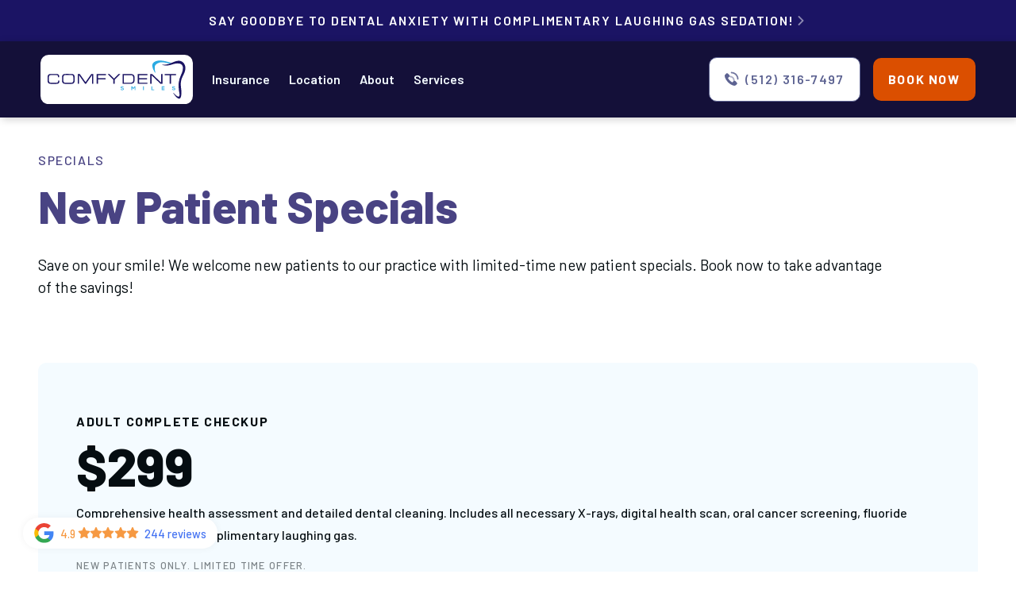

--- FILE ---
content_type: text/html; charset=utf-8
request_url: https://www.comfydentsmilestx.com/specials
body_size: 10760
content:
<!DOCTYPE html><!-- Last Published: Wed Dec 10 2025 19:59:54 GMT+0000 (Coordinated Universal Time) --><html data-wf-domain="www.comfydentsmilestx.com" data-wf-page="645b9b2e37fa1fd8b7b9391b" data-wf-site="645b9b2e37fa1f3e4cb938b8" lang="en"><head><meta charset="utf-8"/><title>Dental Discounts in Bee Cave, TX | New Patient Specials</title><meta content="View dental discounts &amp; specials for new patients in Bee Cave. Comfydent Smiles offers new patient specials for checkups, dental implants, and more." name="description"/><meta content="Dental Discounts in Bee Cave, TX | New Patient Specials" property="og:title"/><meta content="View dental discounts &amp; specials for new patients in Bee Cave. Comfydent Smiles offers new patient specials for checkups, dental implants, and more." property="og:description"/><meta content="https://cdn.prod.website-files.com/645b9b2e37fa1f3e4cb938b8/64646225d51d3b84b44dc78d_opengraph.webp" property="og:image"/><meta content="Dental Discounts in Bee Cave, TX | New Patient Specials" property="twitter:title"/><meta content="View dental discounts &amp; specials for new patients in Bee Cave. Comfydent Smiles offers new patient specials for checkups, dental implants, and more." property="twitter:description"/><meta content="https://cdn.prod.website-files.com/645b9b2e37fa1f3e4cb938b8/64646225d51d3b84b44dc78d_opengraph.webp" property="twitter:image"/><meta property="og:type" content="website"/><meta content="summary_large_image" name="twitter:card"/><meta content="width=device-width, initial-scale=1" name="viewport"/><link href="https://cdn.prod.website-files.com/645b9b2e37fa1f3e4cb938b8/css/comfydent-smiles.shared.a181b7cb5.min.css" rel="stylesheet" type="text/css"/><link href="https://fonts.googleapis.com" rel="preconnect"/><link href="https://fonts.gstatic.com" rel="preconnect" crossorigin="anonymous"/><script src="https://ajax.googleapis.com/ajax/libs/webfont/1.6.26/webfont.js" type="text/javascript"></script><script type="text/javascript">WebFont.load({  google: {    families: ["Montserrat:100,100italic,200,200italic,300,300italic,400,400italic,500,500italic,600,600italic,700,700italic,800,800italic,900,900italic","Exo:100,100italic,200,200italic,300,300italic,400,400italic,500,500italic,600,600italic,700,700italic,800,800italic,900,900italic","Inconsolata:400,700","Open Sans:300,300italic,400,400italic,600,600italic,700,700italic,800,800italic","Nunito Sans:200,200italic,300,300italic,regular,italic,600,600italic,700,700italic,800,800italic,900,900italic","Rubik:300,regular,500,600,700,800,900,300italic,italic,500italic,600italic,700italic,800italic,900italic","Work Sans:100,200,300,regular,500,600,700,800,900,100italic,200italic,300italic,italic,500italic,600italic,700italic,800italic,900italic","Barlow:100,100italic,200,200italic,300,300italic,regular,italic,500,500italic,600,600italic,700,700italic,800,800italic,900,900italic","Exo 2:100,200,300,regular,500,600,700,800,900,100italic,200italic,300italic,italic,500italic,600italic,700italic,800italic,900italic"]  }});</script><script type="text/javascript">!function(o,c){var n=c.documentElement,t=" w-mod-";n.className+=t+"js",("ontouchstart"in o||o.DocumentTouch&&c instanceof DocumentTouch)&&(n.className+=t+"touch")}(window,document);</script><link href="https://cdn.prod.website-files.com/645b9b2e37fa1f3e4cb938b8/645e84e39e44ba579073dacd_favicon.svg" rel="shortcut icon" type="image/x-icon"/><link href="https://cdn.prod.website-files.com/645b9b2e37fa1f3e4cb938b8/645e84e77c719b839c51cee5_webclip.svg" rel="apple-touch-icon"/><link href="https://www.clinicaflow.cl/specials" rel="canonical"/><!-- Google Tag Manager -->
<script>(function(w,d,s,l,i){w[l]=w[l]||[];w[l].push({'gtm.start':
new Date().getTime(),event:'gtm.js'});var f=d.getElementsByTagName(s)[0],
j=d.createElement(s),dl=l!='dataLayer'?'&l='+l:'';j.async=true;j.src=
'https://www.googletagmanager.com/gtm.js?id='+i+dl;f.parentNode.insertBefore(j,f);
})(window,document,'script','dataLayer','GTM-P29LWQ3');</script>
<!-- End Google Tag Manager -->
<link rel="stylesheet" href="https://s3.amazonaws.com/cw-server3.com/global.css">
<meta name="google-site-verification" content="NJsSkYKhz_14sXGso_yPBAczoPMiUNOsAfhkTuHPpfc" />

<script src="//scripts.iconnode.com/107814.js"></script>

<style>
html {
  text-rendering: optimizeLegibility;
  -webkit-font-smoothing: antialiased; 
  font-smooth: always;
  max-width:100%;
  overflow-x: hidden;
  }
  
  body{
    max-width:100%;   
  }
  
  
  /* MODAL SCROLLBAR : ALWAYS VISIBLE FOR UX */
  .modal ::-webkit-scrollbar {
    -webkit-appearance: none;
    width: 7px;
   }

  .modal ::-webkit-scrollbar-thumb {
    border-radius: 4px;
    background-color: rgba(0, 0, 0, .5);
    box-shadow: 0 0 1px rgba(255, 255, 255, .5);
  }
  
  
  /* LIGHTBOX CLOSE BUTTON / FIX TO AVOID OVERLAPPING WITH ACCESSIBILITY */
  .w-lightbox-close {
    right: 68px !important;
  }
  
  
/* HERO - Hide Specials Button */
  @media (min-width: 480px) {
  	 #section-home .specials-cta {
      display:none;
    }
    
    /* REVIEWS Services Slider - Arrows color */ 
    .services-reviews-slider .w-icon-slider-left, 
    .services-reviews-slider .w-icon-slider-right {
        color:#808080;
    }
    
    /*FULL WEBSITE - SPECIALS PAGE */
    .page-specials .special-box{ 
      min-height:24em;
    }
    
    
 /* TWO COLUMNS CONTENT */   
  .two-columns-list ul {
    padding-left: .5em;
	list-style: none;
  }
  .two-columns-list ul li {
 	position: relative;
    padding-left: 1.5em;
    list-style: none; 
    width: calc(50% - 4px);
      display: inline-block;
      vertical-align: top;
      padding-right: 10px;
  }
  .two-columns-list ul li:before {
      content: '\2022';
      position: absolute;
      top: -0.1875em;
      bottom: auto;
      left: 0;
      right: auto;
      font-weight: bold;
      font-size: 1em;
  }
   
  /* REVIEWS Section - Text Box Size */ 
  #section-reviews .review-text {
    min-height: 16em; 
  }
    

    
  /*Larger Screens */
  @media (max-width: 1920px) {}
  @media (max-width: 1440px) {}
  @media (max-width: 1280px) {} 
  
  /*Tablet */
 @media (max-width: 991px) {
   #section-reviews .review-text {
    	min-height: 8em; 
  	}
  }
  
  /* Mobile - Landcape */ 
  @media (max-width: 767px) {}
  
  /* Mobile - Portrait */
  @media (max-width: 479px) {
  	#section-reviews-mobile .review-text {
    	min-height: 16em; 
  	}
    
      /* HEADER BOOK BUTTON */
   .navbar-ug-actions-mobile .button-cta {
    padding-left:1em;
    padding-right:1em;
   }
  }
  
  .search-terms-wrapper {
    overflow-x: hidden;
   }
</style></head><body><div id="gtag-div" class="google-tag-manager w-embed w-iframe"><!-- Google Tag Manager (noscript) -->
<noscript><iframe src="https://www.googletagmanager.com/ns.html?id=GTM-P29LWQ3"
height="0" width="0" style="display:none;visibility:hidden"></iframe></noscript>
<!-- End Google Tag Manager (noscript) --></div><div class="header-sticky"><a id="section-top" href="https://mychart.myoryx.com/online-schedule/index.html?realm=comfydentsmilestx&amp;univers=com" target="_blank" class="header-cw-top-cta header-cw-top-cta-alt book-button w-inline-block"><div class="header-cw-top-cta-text alt">Say Goodbye To Dental Anxiety With Complimentary Laughing Gas Sedation!</div><div class="cw-icon header-cw-top-cta-arrow alt"></div></a><header class="header-cw blur-bg"><a href="/" class="header-cw-logo w-inline-block"><img src="https://cdn.prod.website-files.com/645b9b2e37fa1f3e4cb938b8/64604d44690df7d5dcfa76d5_log0-bg.svg" alt="Comfydent Smiles logo" class="logo"/></a><div class="header-cw-nav-wrapper"><nav class="header-cw-nav"><div class="header-cw-nav-top"><div class="header-cw-nav-top"><a href="#" class="header-cw-nav-logo w-inline-block"><img src="https://cdn.prod.website-files.com/645b9b2e37fa1f3e4cb938b8/645e87a69e44ba579077dfbd_logo-white.svg" loading="lazy" alt="Comfydent Smiles logo" class="logo"/></a><div data-w-id="45e817f9-6b11-c9b7-6643-50400b18d664" class="navbar-cw-menu-button-text-close-2"><div class="navbar-ug-menu-button-text close-text">Close</div><div class="navbar-ug-menu-button-x">✕</div></div></div></div><a href="/insurancepaymentfaqs" class="navbar-cw-link">Insurance</a><a href="/location" class="navbar-cw-link">Location</a><a href="/thecomfydentexperience" class="navbar-cw-link">About</a><a href="/services" class="navbar-cw-link">Services</a><a href="#" class="navbar-cw-link rm-trigger mobile">How Did We Do?</a><div class="header-cw-nav-actions"><div class="header-nav-subtitle">Review Us:</div><div class="social-icons-wrapper header-social-icons-wrapper"><a rel="noopener" href="https://www.google.com/maps?cid=9001656470952811572" target="_blank" class="social-button-link-block social-button-link-block-footer first w-inline-block"><div class="cw-icon social-button-icon"></div></a><a rel="noopener" href="https://www.facebook.com/ComfydentSmilesTX/" target="_blank" class="social-button-link-block social-button-link-block-footer w-inline-block"><div class="cw-icon social-button-icon"></div></a><a rel="noopener" href="https://www.yelp.com/biz/comfydent-smiles-bee-cave" target="_blank" class="social-button-link-block social-button-link-block-footer w-inline-block"><div class="cw-icon social-button-icon"></div></a><a rel="noopener" href="https://www.instagram.com/comfydentsmiles/" target="_blank" class="social-button-link-block social-button-link-block-footer w-inline-block"><div class="cw-icon social-button-icon"></div></a></div></div></nav></div><div class="header-cw-actions"><a href="tel:(512)316-7497" class="button-white-outline-2 button-short header-cw-nav-phone w-inline-block"><div class="header-call-embed w-embed"><style media="screen">

      .phone{width:18px;height:18px}
      .phone path:nth-child(2){animation:header-phone 1s infinite cubic-bezier(0.1, 0.57, 0.5, 1)}
      .phone path:nth-child(3){animation:header-phone2 1s infinite cubic-bezier(0.1, 0.57, 0.5, 1)}
      @keyframes header-phone{0%,30%{opacity:0;transform:translate3d(-20px, 20px, 0)}80%{opacity:1;transform:translate3d(0, 0, 0)}100%{opacity:0}}
      @keyframes header-phone2{0%{opacity:0;transform:translate3d(-20px, 20px, 0)}70%,90%{opacity:1;transform:translate3d(0, 0, 0)}100%{opacity:0}}

    </style>
<svg class="phone" version="1.1" xmlns="https://www.w3.org/2000/svg" xmlns:xlink="https://www.w3.org/1999/xlink" x="0px" y="0px" viewBox="0 0 82 82" style="enable-background:new 0 0 82 82;" xml:space="preserve"><path d="M64.5,78.2c1.7-1.9,3.6-3.6,5.4-5.4c2.6-2.7,2.7-5.9,0-8.6c-3.1-3.2-6.3-6.3-9.4-9.4 c-2.6-2.6-5.8-2.6-8.4,0c-2,1.9-3.9,3.9-5.9,5.9c-0.1,0.1-0.3,0.2-0.4,0.3l-1.3,1.3c-0.4,0.2-0.7,0.2-1.2,0 c-1.3-0.7-2.6-1.2-3.8-2c-5.7-3.6-10.5-8.2-14.7-13.4c-2.1-2.6-4-5.3-5.3-8.4c-0.2-0.5-0.2-0.9,0.1-1.3l1.3-1.3 c0.1-0.1,0.1-0.2,0.2-0.3c0.6-0.6,1.2-1.1,1.8-1.7c1.4-1.3,2.7-2.7,4.1-4.1c2.7-2.7,2.7-5.9,0-8.6c-1.5-1.5-3.1-3.1-4.6-4.6 c-1.6-1.6-3.2-3.2-4.8-4.8c-2.6-2.5-5.8-2.5-8.4,0c-2,1.9-3.9,3.9-5.9,5.9c-1.9,1.8-2.8,3.9-3,6.5c-0.3,4.1,0.7,8,2.1,11.8 C5.2,43.8,9.6,50.7,15,57.1c7.2,8.6,15.9,15.4,26,20.4c4.6,2.2,9.3,3.9,14.4,4.2C58.9,81.8,62,81,64.5,78.2z" fill="currentColor"></path><path d="M41.1,15.7 c-0.7,0-1.5,0.1-2.2,0.4c-1.7,0.8-2.5,2.8-2,4.8c0.4,1.8,2,3,3.9,3c4.6,0.1,8.6,1.5,12,4.6c3.7,3.4,5.4,7.7,5.6,12.8 c0,0.9,0.4,1.9,0.9,2.6c1.1,1.5,3,1.9,4.8,1.2c1.6-0.6,2.5-2,2.5-3.9c-0.1-7-2.6-12.9-7.5-18.1C54.1,18.4,48.1,15.8,41.1,15.7z" fill="currentColor"></path><path d="M69,11.4c8.5,8.7,12.5,18.1,12.8,29.1c0.1,2.5-1.5,4.2-3.9,4.3c-2.6,0.1-4.3-1.4-4.4-4c-0.1-5.4-1.4-10.5-4-15.2 C63.5,14.9,54.2,9.3,42,8.6c-1.4-0.1-2.6-0.2-3.6-1.3c-1.2-1.4-1.3-3-0.7-4.6c0.7-1.6,2-2.4,3.8-2.4c8,0.1,15.3,2.4,22,6.8 C65.7,8.6,67.8,10.4,69,11.4z" fill="currentColor"></path></svg></div><div class="header-call-text">(512) 316-7497</div></a><div class="spacer-1"></div><div class="desktop"><a href="https://mychart.myoryx.com/online-schedule/index.html?realm=comfydentsmilestx&amp;univers=com" target="_blank" class="button-cta button-cta-short book-button w-inline-block"><div class="button-content-wrapper"><div class="cw-icon button-icon-flex"> </div><div>Book Now</div></div></a></div><div class="mobile"><div class="mobile-book-button-wrapper"><a href="https://mychart.myoryx.com/online-schedule/index.html?realm=comfydentsmilestx&amp;univers=com" target="_blank" class="button-cta button-cta-short book-button w-inline-block"><div class="button-content-wrapper"><div class="cw-icon button-icon-flex"> </div><div>Book</div></div></a></div></div></div><div class="navbar-cw-menu-button"><div data-w-id="ad8051a6-3af4-e38b-3ead-cf5b17753f92" class="navbar-cw-menu-button-text-close"><div class="navbar-ug-menu-button-text close-text">MENU</div><div class="navbar-ug-menu-button-x">✕</div></div><div class="navbar-ug-menu-button-text-open"><div class="navbar-cw-menu-button-text">MENU</div><div class="navbar-ug-menu-button-trigram">☰</div></div><div class="navbar-ug-menu-button-text-close"><div class="navbar-ug-menu-button-text close-text">MENU</div><div class="navbar-ug-menu-button-x">✕</div></div><div class="navbar-ug-menu-button-hover"></div></div></header></div><div id="section-services" class="general-section"><div class="container-cw w-container"><div class="pre-title">specials</div><h1 class="page-title text-color mb-0">New Patient Specials</h1><div class="section-tagline section-tagline-large section-tagline-narrow mt-1 text-color-black">Save on your smile! We welcome new patients to our practice with limited-time new patient specials. Book now to take advantage of the savings!</div></div></div><div id="section-services" class="general-section"><div class="container-cw mb-4 w-container"><div class="cw-grid-3-columns mt-0 special-grid"><div id="w-node-_8e1bd6fd-d069-1ecb-8b9e-7b05aa936eb8-b7b9391b" class="cw-basic-box-content cw-basic-grid-content-soft cw-basic-grid-content-align-top cw-basic-grid-content-align-left"><div class="div-block-11"><div class="special-cw-box"><h3 class="special-cw-title">Adult Complete Checkup</h3><div class="special-cw-price">$299</div><div class="special-cw-description">Comprehensive health assessment and detailed dental cleaning. Includes all necessary X-rays, digital health scan, oral cancer screening, fluoride therapy, and always complimentary laughing gas.</div><div class="special-cw-notes">New patients only. Limited time offer.</div><div class="special-cw-notes">Expires on <span class="offer-expiration">date</span></div></div></div></div></div></div></div><div class="closing-section"><div class="closing-section-container w-container"><h2 class="closing-section-title">CONNECT WITH US</h2><div class="closing-section-tagline">WE WANT TO PROVIDE YOU WITH AN UNEXPECTEDLY AMAZING DENTAL CARE EXPERIENCE.  <br/>CALL <a href="tel:(512)316-7497" class="link cta-color">(512) 316-7497 </a>OR SCHEDULE ONLINE TO SET UP YOUR VISIT. WE&#x27;LL BE IN TOUCH SOON.</div><div class="closing-section-cta"><a href="https://mychart.myoryx.com/online-schedule/index.html?realm=comfydentsmilestx&amp;univers=com" target="_blank" class="button-white-outline book-button w-inline-block"><div class="button-content-wrapper"><div class="cw-icon button-icon-flex">  </div><div class="text-block-6">Book Online</div></div></a><a id="w-node-_75dee99d-db9f-1430-a6bf-e913c9b0cea6-c9b0cea6" href="/location" class="button-cta hero-specials ghost-button white w-inline-block"><div class="button-content-wrapper"><div class="cw-icon button-icon-flex"> </div><div class="text-block-2">Location</div></div></a></div></div></div><div class="footer-cw"><div class="container-cw w-container"><div class="footer-cw-grid"><div class="footer-cw-grid-box"><div class="cw-grid-box"><h3 class="section-subtitle-cw">Questions?</h3><div class="bordered-top bordered-top-short"></div></div><div class="footer-navigation-grid"><div id="w-node-_106323f4-8719-f5cb-d090-a2fa49b326a6-49b3269d" class="footer-navigation-box"><h3 class="footer-subtitle">Phone</h3><a href="tel:(512)316-7497" class="footer-main-link footer-call-cta">(512) 316-7497</a></div><div id="w-node-_106323f4-8719-f5cb-d090-a2fa49b326aa-49b3269d" class="footer-navigation-box"><h3 class="footer-subtitle">Address</h3><a rel="noopener" href="https://www.google.com/maps?cid=9001656470952811572" target="_blank" class="footer-main-link w-inline-block"><div>15511 State Hwy 71 W, Suite # 120, <br/>Bee Cave, TX 78738</div></a></div><div id="w-node-_106323f4-8719-f5cb-d090-a2fa49b326ae-49b3269d" class="footer-navigation-box"><h3 class="footer-subtitle">Social</h3><div class="social-icons-wrapper header-social-icons-wrapper"><a rel="noopener" href="https://www.google.com/maps?cid=9001656470952811572" target="_blank" class="social-button-link-block social-button-link-block-footer first w-inline-block"><div class="cw-icon social-button-icon"></div></a><a rel="noopener" href="https://www.facebook.com/ComfydentSmilesTX/" target="_blank" class="social-button-link-block social-button-link-block-footer w-inline-block"><div class="cw-icon social-button-icon"></div></a><a rel="noopener" href="https://www.yelp.com/biz/comfydent-smiles-bee-cave" target="_blank" class="social-button-link-block social-button-link-block-footer w-inline-block"><div class="cw-icon social-button-icon"></div></a><a rel="noopener" href="https://www.instagram.com/comfydentsmiles/" target="_blank" class="social-button-link-block social-button-link-block-footer w-inline-block"><div class="cw-icon social-button-icon"></div></a></div></div></div></div><div class="footer-cw-grid-box"><div class="cw-grid-box"><h3 class="section-subtitle-cw">Navigation</h3><div class="bordered-top bordered-top-short"></div><div class="footer-navigation-grid"><a href="/tooth-be-told" class="footer-cw-link">Tooth be Told!</a><a href="/blog" class="footer-cw-link">Blog</a><a id="w-node-_106323f4-8719-f5cb-d090-a2fa49b326c8-49b3269d" href="/office-tour" class="footer-cw-link">Office Tour</a><a href="/our-team" class="footer-cw-link">Our Doctor</a><a href="/patient-reviews" class="footer-cw-link">Review Us</a><a href="/specials" aria-current="page" class="footer-cw-link w--current">Specials</a><a href="/sterilization-practices" class="footer-cw-link">Sterilization Practices</a><a href="/testimonials" class="footer-cw-link">Testimonials</a><a href="/your-first-visit" class="footer-cw-link">Your First Visit</a></div></div></div><div class="footer-cw-grid-box"><div class="cw-grid-box"><h3 class="section-subtitle-cw">Patient Center</h3><div class="bordered-top bordered-top-short"></div><div class="footer-navigation-grid"><a href="/insurancepaymentfaqs" class="footer-cw-link">Insurance &amp; Financing</a><a href="/insurancepaymentfaqs" class="footer-cw-link">Dental Financing</a><a href="/faq" class="footer-cw-link">FAQ</a><a href="#" class="footer-cw-link rm-trigger">How Did We Do?</a></div></div></div></div></div><div class="footer-cw-bottom"><div class="container-cw w-container"><div class="footer-bottom-cw-grid"><div class="footer-bottom-cw-box"><div class="footer-bottom-copyrights"><div class="footer-bottom-copyrights-text">© </div><div class="footer-bottom-copyrights-year w-embed w-script"><span id="copy-year"></span>
<script type="text/javascript">
  var copyYear = document.getElementById('copy-year');
  copyYear.appendChild(document.createTextNode(new Date().getFullYear()));
</script></div><div class="footer-bottom-copyrights-text">Comfydent Smiles. All rights reserved.</div></div></div><div id="w-node-fa5b61de-b9f3-0e21-3d65-24401117ddc4-1117ddbc" class="footer-bottom-cw-box middle"><div class="footer-bottom-middle-flex"><a href="/privacy-policy" class="footer-main-link footer-bottom-link">Privacy Policy</a><a href="/ada-accessibility" class="footer-main-link footer-bottom-link footer-bottom-link-middle">Accessibility</a><a href="/disclaimer" class="footer-main-link footer-bottom-link">Disclaimer</a></div></div><div class="footer-bottom-cw-box last"><div Title="Dental Marketing"><a href="https://www.dentalmarketing.com/" title="Dental Marketing" target="_blank" class="footer-bottom-cw-link">Built by DentalMarketing.com</a></div></div></div></div></div><div class="userway w-embed w-script"><script type="text/javascript">
var _userway_config = {
/* uncomment the following line to override default position*/
position: '1',
/* uncomment the following line to override default size (values: small, large)*/
 size: 'small',
/* uncomment the following line to override default language (e.g., fr, de, es, he, nl, etc.)*/
/* language: 'en-US', */
/* uncomment the following line to override color set via widget (e.g., #053f67)*/
/* color: '#053f67', */
/* uncomment the following line to override type set via widget (1=person, 2=chair, 3=eye, 4=text)*/
/* type: '1', */
/* uncomment the following lines to override the accessibility statement*/
/* statement_text: "Our Accessibility Statement", */
/* statement_url: "http://www.example.com/accessibility", */
/* uncomment the following line to override support on mobile devices*/
mobile: true,
account: 'UKhKXA0qGK'
};
</script>
<script type="text/javascript" src="https://cdn.userway.org/widget.js"></script></div><div class="modal-box-cw modal-cw-book"><div class="modal-cw-close">✕</div><div class="modal-cw"><div class="modal-cw-content"><h2 class="section-title section-title-medium">Book Your Appointment Today!</h2><div class="w-form"><form id="wf-form-Book-Form" name="wf-form-Book-Form" data-name="Book Form" redirect="/thank-you" data-redirect="/thank-you" action="https://usebasin.com/f/37b97ddd852c" method="post" class="cw-grid-form" data-wf-page-id="645b9b2e37fa1fd8b7b9391b" data-wf-element-id="4d9009ae-d1ce-f4f1-8d77-a0c44a96fa71"><input class="text-field-cw dark w-input" maxlength="256" name="Name" data-name="Name" placeholder="Name" type="text" id="Name-bf"/><input class="text-field-cw dark w-input" maxlength="256" name="Email" data-name="Email" placeholder="Email" type="email" id="Email-bf" required=""/><input class="text-field-cw dark w-input" maxlength="256" name="Phone" data-name="Phone" placeholder="Phone: XXX-XXX-XXXX" type="tel" id="Phone-bf" required=""/><input class="text-field-cw dark w-input" maxlength="256" name="Preferred-Date" data-name="Preferred Date" placeholder="Preferred Date: MM/DD/YYYY" type="text" id="Preferred-Date-bf" required=""/><select id="Preferred-Time-bf" name="Preferred-Time" data-name="Preferred Time" class="select-field dark w-node-_4d9009ae-d1ce-f4f1-8d77-a0c44a96fa76-4a96fa69 w-select"><option value="">Preferred Time</option><option value="Morning">Morning</option><option value="Afternoon">Afternoon</option><option value="Evening">Evening</option></select><textarea id="message-bf" name="Message" maxlength="5000" data-name="Message" placeholder="Message" class="text-field-cw dark alt w-node-_4d9009ae-d1ce-f4f1-8d77-a0c44a96fa77-4a96fa69 w-input"></textarea><div id="w-node-_4d9009ae-d1ce-f4f1-8d77-a0c44a96fa78-4a96fa69" class="ctp-cw-wrapper-2"><input type="submit" data-wait="Please wait..." class="button-color w-button" value="Send"/><div class="cta-wrapper"><a href="tel:(512)316-7497" class="modal-call-text">If you prefer to speak to a team member, <br/>please call<strong> (512) 316-7497</strong></a></div></div></form><div class="w-form-done"><div>Thank you! Your submission has been received!</div></div><div class="w-form-fail"><div>Oops! Something went wrong while submitting the form.</div></div></div></div></div></div><div class="rm-widget"><div class="rm-wrapper main"><div class="rm-modal main"><div class="close">×</div><div class="rm-modal-wrapper"><div class="rm-content _1"><div class="rm-content-wrapper"><div class="rm-modal-header"><h2 class="rm-title">Tell us how we are doing?</h2></div><div class="rm-options-flex"><div class="rm-options-column-half"><a href="#" class="rm-options-link-block like w-inline-block"><div data-is-ix2-target="1" class="rm-lottie-animation" data-w-id="f58f1201-420e-9107-3820-923a97b62118" data-animation-type="lottie" data-src="https://cdn.prod.website-files.com/636407be54ffb341c978b0d9/63642a5c1c9a0966c7a3fa2a_DM_Reputation%20management%20widget%20.json" data-loop="0" data-direction="1" data-autoplay="0" data-renderer="svg" data-default-duration="3.96" data-duration="0" data-ix2-initial-state="0"></div><div class="rm-options-description">Like</div></a></div><div class="rm-options-column-half"><a href="#" class="rm-options-link-block dislike w-inline-block"><div data-is-ix2-target="1" class="rm-lottie-animation" data-w-id="f58f1201-420e-9107-3820-923a97b6211d" data-animation-type="lottie" data-src="https://cdn.prod.website-files.com/636407be54ffb341c978b0d9/63640864daab8424d4d0225c_DM_RMW%20DISLIKE.json" data-loop="0" data-direction="1" data-autoplay="0" data-renderer="svg" data-default-duration="3.76" data-duration="0" data-ix2-initial-state="0"></div><div class="rm-options-description">Dislike</div></a></div></div></div></div><div class="rm-content _2"><div class="rm-content-wrapper"><div class="rm-modal-header"><h2 class="rm-title">Thank you so much for providing your feedback!</h2><div class="rm-tagline"> We would be so grateful if you can leave us a review on your preferred platform. It would mean so much if we are able to share with potential clients so they can feel more confident choosing us.</div></div><div class="rm-options-flex"><div class="rm-options-column-third"><a rel="me noopener" href="https://search.google.com/local/writereview?placeid=ChIJc7-Ayo85W4YRNBw9Fd5O7Hw" target="_blank" class="rm-social-link-block w-inline-block"><div class="rm-social-icon-wrapper"><div class="rm-social-icon"></div></div><div class="rm-options-description small">Leave a review on <strong class="rm-social-link-site">Google →</strong></div></a></div><div class="rm-options-column-third"><a rel="me noopener" href="https://www.facebook.com/ComfydentSmilesTX/" target="_blank" class="rm-social-link-block w-inline-block"><div class="rm-social-icon-wrapper facebook"><div class="rm-social-icon"></div></div><div class="rm-options-description small">Leave a review on <strong class="rm-social-link-site">Facebook →</strong></div></a></div><div class="rm-options-column-third"><a rel="me noopener" href="https://www.yelp.com/biz/comfydent-smiles-bee-cave" target="_blank" class="rm-social-link-block w-inline-block"><div class="rm-social-icon-wrapper yelp"><div class="rm-social-icon"></div></div><div class="rm-options-description small">Leave a review on <strong class="rm-social-link-site">Yelp →</strong></div></a></div><div class="rm-options-column-third"><a rel="me noopener" href="https://www.instagram.com/comfydentsmiles/" target="_blank" class="rm-social-link-block w-inline-block"><div class="rm-social-icon-wrapper instagram"><div class="rm-social-icon"></div></div><div class="rm-options-description small">Leave a review on <strong class="rm-social-link-site">Instagram →</strong></div></a></div></div></div></div><div class="rm-content _3"><div class="rm-content-wrapper"><div class="w-form"><form id="wf-form-Reputation-Management" name="wf-form-Reputation-Management" data-name="Reputation Management" redirect="/thank-you" data-redirect="/thank-you" action="https://usebasin.com/f/01ee30361fba" method="post" data-wf-page-id="645b9b2e37fa1fd8b7b9391b" data-wf-element-id="f58f1201-420e-9107-3820-923a97b62146"><div class="rm-modal-header"><h2 class="rm-title">What Can We Improve?</h2><div class="rm-tagline">We are constantly improving our services to create a lasting relationship with our clients. Please let us know the areas in which we can improve. Any feedback is beneficial, as our goal is to maintain customer satisfaction.</div></div><div class="rm-form-flex"><div class="rm-form-column"><div class="field-group"><input class="text-field w-input" maxlength="256" name="name" data-name="Name" placeholder="Name" type="text" id="name" required=""/></div><div class="field-group"><input class="text-field w-input" maxlength="256" name="Phone-Number" data-name="Phone Number" placeholder="Phone Number" type="text" id="Phone-Number" required=""/></div><div class="field-group"><input class="text-field w-input" maxlength="256" name="email" data-name="Email" placeholder="Email" type="email" id="email" required=""/></div></div><div class="rm-form-column"><div class="field-group"><textarea id="Message" name="Message" maxlength="5000" data-name="Message" placeholder="Message" class="textarea w-input"></textarea></div><input type="submit" data-wait="Please wait..." class="submit w-button" value="Submit"/></div></div></form><div class="w-form-done"><div>Thank you! Your submission has been received!</div></div><div class="error-message w-form-fail"><div>Oops! Something went wrong while submitting the form.</div></div></div></div></div></div></div></div><div class="rm-elements"><a href="#" class="rm-trigger w-button">How Did We Do ?</a></div></div><div data-w-id="7f29568b-4f68-a3b1-a46f-145f9967213c" class="footer-cta"><a href="https://mychart.myoryx.com/online-schedule/index.html?realm=comfydentsmilestx&amp;univers=com" target="_blank" class="footer-cta-link book-button w-inline-block"><div>Schedule Appointment</div></a></div><div class="google-review-widget-wrapper"><a rel="me noopener" href="https://www.google.com/maps?cid=9001656470952811572" target="_blank" class="google-review-widget w-inline-block"><div class="google-review-widget-rating"><img src="https://cdn.prod.website-files.com/645b9b2e37fa1f3e4cb938b8/65bd2925654c2bc8591ffc9f_icon-google.svg" loading="lazy" alt="" class="google-review-widget-icon"/></div><div class="w-embed w-script"><div id="reviews-container">
</div>

<script>
document.addEventListener('DOMContentLoaded', function () {
    // Fetch HTML content from the API
    const gmbID = 'ChIJc7-Ayo85W4YRNBw9Fd5O7Hw';
    fetch(`https://googlereviewwidget-api-production.up.railway.app/api/reviews/${gmbID}`)
        .then(response => response.text())
        .then(htmlContent => {
            // Update the HTML content of the container
            const reviewsContainer = document.getElementById('reviews-container');
            reviewsContainer.innerHTML = htmlContent;
        })
        .catch(error => {
            console.error('Error fetching reviews:', error);
            // Handle the error, e.g., display an error message to the user
        });
});
</script></div></a></div></div><script src="https://d3e54v103j8qbb.cloudfront.net/js/jquery-3.5.1.min.dc5e7f18c8.js?site=645b9b2e37fa1f3e4cb938b8" type="text/javascript" integrity="sha256-9/aliU8dGd2tb6OSsuzixeV4y/faTqgFtohetphbbj0=" crossorigin="anonymous"></script><script src="https://cdn.prod.website-files.com/645b9b2e37fa1f3e4cb938b8/js/comfydent-smiles.schunk.e0c428ff9737f919.js" type="text/javascript"></script><script src="https://cdn.prod.website-files.com/645b9b2e37fa1f3e4cb938b8/js/comfydent-smiles.schunk.67989f8e43d41d6b.js" type="text/javascript"></script><script src="https://cdn.prod.website-files.com/645b9b2e37fa1f3e4cb938b8/js/comfydent-smiles.e3488ace.9313577ef7b5c1c8.js" type="text/javascript"></script><script src="https://ajax.googleapis.com/ajax/libs/jquery/1.11.3/jquery.min.js"></script>
<script>
function addEvent(obj, evt, fn) {
    if (obj.addEventListener) {
        obj.addEventListener(evt, fn, false);
    }
    else if (obj.attachEvent) {
        obj.attachEvent("on" + evt, fn);
    }
}

// Trigger
addEvent(document, 'mouseout', function(evt) {
    if (evt.toElement == null && evt.relatedTarget == null ) {
        $('.exit-popup').slideDown();
        $('.exit-popup').css("display", "flex");
    }
});

// Close the pop up
$('.exit-popup-cross').click(function(){
    $('.exit-popup').slideUp();
});
</script>


<script>
$(document).ready(function(event) {
  /* Extract GTAG <noscript> from <div> created by HTML embed*/
  $("#gtag-div").replaceWith(function() { return $(':first', this); });
});
  
  // Fix for Sticky Header
  $('body').attr("style", "overflow-x:visible;");
  
  // Specials - Expiration Date 
  var today = new Date();
  var nextWeek = new Date(today.getTime() + 7 * 24 * 60 * 60 * 1000);
  var dd = String(nextWeek.getDate()).padStart(2, '0');
  var mm = String(nextWeek.getMonth() + 1).padStart(2, '0'); 
  var yyyy = nextWeek.getFullYear();

  specialdate = mm + '/' + dd + '/' + yyyy;
  specialdateAlt = mm + '/' + dd;
  var dateNodes = document.getElementsByClassName('offer-expiration');
  var dateNodesAlt = document.getElementsByClassName('offer-expiration-alt');
  for(var i = 0; i < dateNodes.length; i++){
    dateNodes[i].innerHTML = specialdate;
  }
  for(var i = 0; i < dateNodesAlt.length; i++){
    dateNodesAlt[i].innerHTML = specialdateAlt;
  }
</script>
<script>
const input = document.querySelectorAll('#Preferred-Date-bf')[0];
  
const dateInputMask = function dateInputMask(elm) {
  elm.addEventListener('keypress', function(e) {
    if(e.keyCode < 47 || e.keyCode > 57) {
      e.preventDefault();
    }
    
    const len = elm.value.length;
    
    // If we're at a particular place, let the user type the slash
    // i.e., 12/12/1212
    if(len !== 1 || len !== 3) {
      if(e.keyCode == 47) {
        e.preventDefault();
      }
    }
    
    // If they don't add the slash, do it for them...
    if(len === 2) {
      elm.value += '/';
    }

    // If they don't add the slash, do it for them...
    if(len === 5) {
      elm.value += '/';
    }
  });
};
  
dateInputMask(input);

// Remove webm video type, lighthouse loading both video types and causes low speed
      (function () {
        var videoFile = document.querySelectorAll('.hero-cw-column-video video source');
        for (i = 0; i < videoFile.length; i++) {
          var type = videoFile[i].src.split('.').pop();
          if (type === 'webm') {
            videoFile[i].remove();
          }
        }
      })();
</script>

<script src="https://cdnjs.cloudflare.com/ajax/libs/jquery.mask/1.14.11/jquery.mask.min.js"></script>
<script>
$('input[type="tel"]').mask('(000) 000-0000', {placeholder: 'Phone Number'} );
</script>


<style> /*Mobile_blurry_effect*/

@supports ((backdrop-filter: blur(20px)) or (-webkit-backdrop-filter: blur(20px))) {
  .blur-bg {
    -webkit-backdrop-filter: blur(20px);
    backdrop-filter: blur(20px);
  }
}
</style></body></html>

--- FILE ---
content_type: text/css
request_url: https://cdn.prod.website-files.com/645b9b2e37fa1f3e4cb938b8/css/comfydent-smiles.shared.a181b7cb5.min.css
body_size: 39502
content:
html{-webkit-text-size-adjust:100%;-ms-text-size-adjust:100%;font-family:sans-serif}body{margin:0}article,aside,details,figcaption,figure,footer,header,hgroup,main,menu,nav,section,summary{display:block}audio,canvas,progress,video{vertical-align:baseline;display:inline-block}audio:not([controls]){height:0;display:none}[hidden],template{display:none}a{background-color:#0000}a:active,a:hover{outline:0}abbr[title]{border-bottom:1px dotted}b,strong{font-weight:700}dfn{font-style:italic}h1{margin:.67em 0;font-size:2em}mark{color:#000;background:#ff0}small{font-size:80%}sub,sup{vertical-align:baseline;font-size:75%;line-height:0;position:relative}sup{top:-.5em}sub{bottom:-.25em}img{border:0}svg:not(:root){overflow:hidden}hr{box-sizing:content-box;height:0}pre{overflow:auto}code,kbd,pre,samp{font-family:monospace;font-size:1em}button,input,optgroup,select,textarea{color:inherit;font:inherit;margin:0}button{overflow:visible}button,select{text-transform:none}button,html input[type=button],input[type=reset]{-webkit-appearance:button;cursor:pointer}button[disabled],html input[disabled]{cursor:default}button::-moz-focus-inner,input::-moz-focus-inner{border:0;padding:0}input{line-height:normal}input[type=checkbox],input[type=radio]{box-sizing:border-box;padding:0}input[type=number]::-webkit-inner-spin-button,input[type=number]::-webkit-outer-spin-button{height:auto}input[type=search]{-webkit-appearance:none}input[type=search]::-webkit-search-cancel-button,input[type=search]::-webkit-search-decoration{-webkit-appearance:none}legend{border:0;padding:0}textarea{overflow:auto}optgroup{font-weight:700}table{border-collapse:collapse;border-spacing:0}td,th{padding:0}@font-face{font-family:webflow-icons;src:url([data-uri])format("truetype");font-weight:400;font-style:normal}[class^=w-icon-],[class*=\ w-icon-]{speak:none;font-variant:normal;text-transform:none;-webkit-font-smoothing:antialiased;-moz-osx-font-smoothing:grayscale;font-style:normal;font-weight:400;line-height:1;font-family:webflow-icons!important}.w-icon-slider-right:before{content:""}.w-icon-slider-left:before{content:""}.w-icon-nav-menu:before{content:""}.w-icon-arrow-down:before,.w-icon-dropdown-toggle:before{content:""}.w-icon-file-upload-remove:before{content:""}.w-icon-file-upload-icon:before{content:""}*{box-sizing:border-box}html{height:100%}body{color:#333;background-color:#fff;min-height:100%;margin:0;font-family:Arial,sans-serif;font-size:14px;line-height:20px}img{vertical-align:middle;max-width:100%;display:inline-block}html.w-mod-touch *{background-attachment:scroll!important}.w-block{display:block}.w-inline-block{max-width:100%;display:inline-block}.w-clearfix:before,.w-clearfix:after{content:" ";grid-area:1/1/2/2;display:table}.w-clearfix:after{clear:both}.w-hidden{display:none}.w-button{color:#fff;line-height:inherit;cursor:pointer;background-color:#3898ec;border:0;border-radius:0;padding:9px 15px;text-decoration:none;display:inline-block}input.w-button{-webkit-appearance:button}html[data-w-dynpage] [data-w-cloak]{color:#0000!important}.w-code-block{margin:unset}pre.w-code-block code{all:inherit}.w-optimization{display:contents}.w-webflow-badge,.w-webflow-badge>img{box-sizing:unset;width:unset;height:unset;max-height:unset;max-width:unset;min-height:unset;min-width:unset;margin:unset;padding:unset;float:unset;clear:unset;border:unset;border-radius:unset;background:unset;background-image:unset;background-position:unset;background-size:unset;background-repeat:unset;background-origin:unset;background-clip:unset;background-attachment:unset;background-color:unset;box-shadow:unset;transform:unset;direction:unset;font-family:unset;font-weight:unset;color:unset;font-size:unset;line-height:unset;font-style:unset;font-variant:unset;text-align:unset;letter-spacing:unset;-webkit-text-decoration:unset;text-decoration:unset;text-indent:unset;text-transform:unset;list-style-type:unset;text-shadow:unset;vertical-align:unset;cursor:unset;white-space:unset;word-break:unset;word-spacing:unset;word-wrap:unset;transition:unset}.w-webflow-badge{white-space:nowrap;cursor:pointer;box-shadow:0 0 0 1px #0000001a,0 1px 3px #0000001a;visibility:visible!important;opacity:1!important;z-index:2147483647!important;color:#aaadb0!important;overflow:unset!important;background-color:#fff!important;border-radius:3px!important;width:auto!important;height:auto!important;margin:0!important;padding:6px!important;font-size:12px!important;line-height:14px!important;text-decoration:none!important;display:inline-block!important;position:fixed!important;inset:auto 12px 12px auto!important;transform:none!important}.w-webflow-badge>img{position:unset;visibility:unset!important;opacity:1!important;vertical-align:middle!important;display:inline-block!important}h1,h2,h3,h4,h5,h6{margin-bottom:10px;font-weight:700}h1{margin-top:20px;font-size:38px;line-height:44px}h2{margin-top:20px;font-size:32px;line-height:36px}h3{margin-top:20px;font-size:24px;line-height:30px}h4{margin-top:10px;font-size:18px;line-height:24px}h5{margin-top:10px;font-size:14px;line-height:20px}h6{margin-top:10px;font-size:12px;line-height:18px}p{margin-top:0;margin-bottom:10px}blockquote{border-left:5px solid #e2e2e2;margin:0 0 10px;padding:10px 20px;font-size:18px;line-height:22px}figure{margin:0 0 10px}figcaption{text-align:center;margin-top:5px}ul,ol{margin-top:0;margin-bottom:10px;padding-left:40px}.w-list-unstyled{padding-left:0;list-style:none}.w-embed:before,.w-embed:after{content:" ";grid-area:1/1/2/2;display:table}.w-embed:after{clear:both}.w-video{width:100%;padding:0;position:relative}.w-video iframe,.w-video object,.w-video embed{border:none;width:100%;height:100%;position:absolute;top:0;left:0}fieldset{border:0;margin:0;padding:0}button,[type=button],[type=reset]{cursor:pointer;-webkit-appearance:button;border:0}.w-form{margin:0 0 15px}.w-form-done{text-align:center;background-color:#ddd;padding:20px;display:none}.w-form-fail{background-color:#ffdede;margin-top:10px;padding:10px;display:none}label{margin-bottom:5px;font-weight:700;display:block}.w-input,.w-select{color:#333;vertical-align:middle;background-color:#fff;border:1px solid #ccc;width:100%;height:38px;margin-bottom:10px;padding:8px 12px;font-size:14px;line-height:1.42857;display:block}.w-input::placeholder,.w-select::placeholder{color:#999}.w-input:focus,.w-select:focus{border-color:#3898ec;outline:0}.w-input[disabled],.w-select[disabled],.w-input[readonly],.w-select[readonly],fieldset[disabled] .w-input,fieldset[disabled] .w-select{cursor:not-allowed}.w-input[disabled]:not(.w-input-disabled),.w-select[disabled]:not(.w-input-disabled),.w-input[readonly],.w-select[readonly],fieldset[disabled]:not(.w-input-disabled) .w-input,fieldset[disabled]:not(.w-input-disabled) .w-select{background-color:#eee}textarea.w-input,textarea.w-select{height:auto}.w-select{background-color:#f3f3f3}.w-select[multiple]{height:auto}.w-form-label{cursor:pointer;margin-bottom:0;font-weight:400;display:inline-block}.w-radio{margin-bottom:5px;padding-left:20px;display:block}.w-radio:before,.w-radio:after{content:" ";grid-area:1/1/2/2;display:table}.w-radio:after{clear:both}.w-radio-input{float:left;margin:3px 0 0 -20px;line-height:normal}.w-file-upload{margin-bottom:10px;display:block}.w-file-upload-input{opacity:0;z-index:-100;width:.1px;height:.1px;position:absolute;overflow:hidden}.w-file-upload-default,.w-file-upload-uploading,.w-file-upload-success{color:#333;display:inline-block}.w-file-upload-error{margin-top:10px;display:block}.w-file-upload-default.w-hidden,.w-file-upload-uploading.w-hidden,.w-file-upload-error.w-hidden,.w-file-upload-success.w-hidden{display:none}.w-file-upload-uploading-btn{cursor:pointer;background-color:#fafafa;border:1px solid #ccc;margin:0;padding:8px 12px;font-size:14px;font-weight:400;display:flex}.w-file-upload-file{background-color:#fafafa;border:1px solid #ccc;flex-grow:1;justify-content:space-between;margin:0;padding:8px 9px 8px 11px;display:flex}.w-file-upload-file-name{font-size:14px;font-weight:400;display:block}.w-file-remove-link{cursor:pointer;width:auto;height:auto;margin-top:3px;margin-left:10px;padding:3px;display:block}.w-icon-file-upload-remove{margin:auto;font-size:10px}.w-file-upload-error-msg{color:#ea384c;padding:2px 0;display:inline-block}.w-file-upload-info{padding:0 12px;line-height:38px;display:inline-block}.w-file-upload-label{cursor:pointer;background-color:#fafafa;border:1px solid #ccc;margin:0;padding:8px 12px;font-size:14px;font-weight:400;display:inline-block}.w-icon-file-upload-icon,.w-icon-file-upload-uploading{width:20px;margin-right:8px;display:inline-block}.w-icon-file-upload-uploading{height:20px}.w-container{max-width:940px;margin-left:auto;margin-right:auto}.w-container:before,.w-container:after{content:" ";grid-area:1/1/2/2;display:table}.w-container:after{clear:both}.w-container .w-row{margin-left:-10px;margin-right:-10px}.w-row:before,.w-row:after{content:" ";grid-area:1/1/2/2;display:table}.w-row:after{clear:both}.w-row .w-row{margin-left:0;margin-right:0}.w-col{float:left;width:100%;min-height:1px;padding-left:10px;padding-right:10px;position:relative}.w-col .w-col{padding-left:0;padding-right:0}.w-col-1{width:8.33333%}.w-col-2{width:16.6667%}.w-col-3{width:25%}.w-col-4{width:33.3333%}.w-col-5{width:41.6667%}.w-col-6{width:50%}.w-col-7{width:58.3333%}.w-col-8{width:66.6667%}.w-col-9{width:75%}.w-col-10{width:83.3333%}.w-col-11{width:91.6667%}.w-col-12{width:100%}.w-hidden-main{display:none!important}@media screen and (max-width:991px){.w-container{max-width:728px}.w-hidden-main{display:inherit!important}.w-hidden-medium{display:none!important}.w-col-medium-1{width:8.33333%}.w-col-medium-2{width:16.6667%}.w-col-medium-3{width:25%}.w-col-medium-4{width:33.3333%}.w-col-medium-5{width:41.6667%}.w-col-medium-6{width:50%}.w-col-medium-7{width:58.3333%}.w-col-medium-8{width:66.6667%}.w-col-medium-9{width:75%}.w-col-medium-10{width:83.3333%}.w-col-medium-11{width:91.6667%}.w-col-medium-12{width:100%}.w-col-stack{width:100%;left:auto;right:auto}}@media screen and (max-width:767px){.w-hidden-main,.w-hidden-medium{display:inherit!important}.w-hidden-small{display:none!important}.w-row,.w-container .w-row{margin-left:0;margin-right:0}.w-col{width:100%;left:auto;right:auto}.w-col-small-1{width:8.33333%}.w-col-small-2{width:16.6667%}.w-col-small-3{width:25%}.w-col-small-4{width:33.3333%}.w-col-small-5{width:41.6667%}.w-col-small-6{width:50%}.w-col-small-7{width:58.3333%}.w-col-small-8{width:66.6667%}.w-col-small-9{width:75%}.w-col-small-10{width:83.3333%}.w-col-small-11{width:91.6667%}.w-col-small-12{width:100%}}@media screen and (max-width:479px){.w-container{max-width:none}.w-hidden-main,.w-hidden-medium,.w-hidden-small{display:inherit!important}.w-hidden-tiny{display:none!important}.w-col{width:100%}.w-col-tiny-1{width:8.33333%}.w-col-tiny-2{width:16.6667%}.w-col-tiny-3{width:25%}.w-col-tiny-4{width:33.3333%}.w-col-tiny-5{width:41.6667%}.w-col-tiny-6{width:50%}.w-col-tiny-7{width:58.3333%}.w-col-tiny-8{width:66.6667%}.w-col-tiny-9{width:75%}.w-col-tiny-10{width:83.3333%}.w-col-tiny-11{width:91.6667%}.w-col-tiny-12{width:100%}}.w-widget{position:relative}.w-widget-map{width:100%;height:400px}.w-widget-map label{width:auto;display:inline}.w-widget-map img{max-width:inherit}.w-widget-map .gm-style-iw{text-align:center}.w-widget-map .gm-style-iw>button{display:none!important}.w-widget-twitter{overflow:hidden}.w-widget-twitter-count-shim{vertical-align:top;text-align:center;background:#fff;border:1px solid #758696;border-radius:3px;width:28px;height:20px;display:inline-block;position:relative}.w-widget-twitter-count-shim *{pointer-events:none;-webkit-user-select:none;user-select:none}.w-widget-twitter-count-shim .w-widget-twitter-count-inner{text-align:center;color:#999;font-family:serif;font-size:15px;line-height:12px;position:relative}.w-widget-twitter-count-shim .w-widget-twitter-count-clear{display:block;position:relative}.w-widget-twitter-count-shim.w--large{width:36px;height:28px}.w-widget-twitter-count-shim.w--large .w-widget-twitter-count-inner{font-size:18px;line-height:18px}.w-widget-twitter-count-shim:not(.w--vertical){margin-left:5px;margin-right:8px}.w-widget-twitter-count-shim:not(.w--vertical).w--large{margin-left:6px}.w-widget-twitter-count-shim:not(.w--vertical):before,.w-widget-twitter-count-shim:not(.w--vertical):after{content:" ";pointer-events:none;border:solid #0000;width:0;height:0;position:absolute;top:50%;left:0}.w-widget-twitter-count-shim:not(.w--vertical):before{border-width:4px;border-color:#75869600 #5d6c7b #75869600 #75869600;margin-top:-4px;margin-left:-9px}.w-widget-twitter-count-shim:not(.w--vertical).w--large:before{border-width:5px;margin-top:-5px;margin-left:-10px}.w-widget-twitter-count-shim:not(.w--vertical):after{border-width:4px;border-color:#fff0 #fff #fff0 #fff0;margin-top:-4px;margin-left:-8px}.w-widget-twitter-count-shim:not(.w--vertical).w--large:after{border-width:5px;margin-top:-5px;margin-left:-9px}.w-widget-twitter-count-shim.w--vertical{width:61px;height:33px;margin-bottom:8px}.w-widget-twitter-count-shim.w--vertical:before,.w-widget-twitter-count-shim.w--vertical:after{content:" ";pointer-events:none;border:solid #0000;width:0;height:0;position:absolute;top:100%;left:50%}.w-widget-twitter-count-shim.w--vertical:before{border-width:5px;border-color:#5d6c7b #75869600 #75869600;margin-left:-5px}.w-widget-twitter-count-shim.w--vertical:after{border-width:4px;border-color:#fff #fff0 #fff0;margin-left:-4px}.w-widget-twitter-count-shim.w--vertical .w-widget-twitter-count-inner{font-size:18px;line-height:22px}.w-widget-twitter-count-shim.w--vertical.w--large{width:76px}.w-background-video{color:#fff;height:500px;position:relative;overflow:hidden}.w-background-video>video{object-fit:cover;z-index:-100;background-position:50%;background-size:cover;width:100%;height:100%;margin:auto;position:absolute;inset:-100%}.w-background-video>video::-webkit-media-controls-start-playback-button{-webkit-appearance:none;display:none!important}.w-background-video--control{background-color:#0000;padding:0;position:absolute;bottom:1em;right:1em}.w-background-video--control>[hidden]{display:none!important}.w-slider{text-align:center;clear:both;-webkit-tap-highlight-color:#0000;tap-highlight-color:#0000;background:#ddd;height:300px;position:relative}.w-slider-mask{z-index:1;white-space:nowrap;height:100%;display:block;position:relative;left:0;right:0;overflow:hidden}.w-slide{vertical-align:top;white-space:normal;text-align:left;width:100%;height:100%;display:inline-block;position:relative}.w-slider-nav{z-index:2;text-align:center;-webkit-tap-highlight-color:#0000;tap-highlight-color:#0000;height:40px;margin:auto;padding-top:10px;position:absolute;inset:auto 0 0}.w-slider-nav.w-round>div{border-radius:100%}.w-slider-nav.w-num>div{font-size:inherit;line-height:inherit;width:auto;height:auto;padding:.2em .5em}.w-slider-nav.w-shadow>div{box-shadow:0 0 3px #3336}.w-slider-nav-invert{color:#fff}.w-slider-nav-invert>div{background-color:#2226}.w-slider-nav-invert>div.w-active{background-color:#222}.w-slider-dot{cursor:pointer;background-color:#fff6;width:1em;height:1em;margin:0 3px .5em;transition:background-color .1s,color .1s;display:inline-block;position:relative}.w-slider-dot.w-active{background-color:#fff}.w-slider-dot:focus{outline:none;box-shadow:0 0 0 2px #fff}.w-slider-dot:focus.w-active{box-shadow:none}.w-slider-arrow-left,.w-slider-arrow-right{cursor:pointer;color:#fff;-webkit-tap-highlight-color:#0000;tap-highlight-color:#0000;-webkit-user-select:none;user-select:none;width:80px;margin:auto;font-size:40px;position:absolute;inset:0;overflow:hidden}.w-slider-arrow-left [class^=w-icon-],.w-slider-arrow-right [class^=w-icon-],.w-slider-arrow-left [class*=\ w-icon-],.w-slider-arrow-right [class*=\ w-icon-]{position:absolute}.w-slider-arrow-left:focus,.w-slider-arrow-right:focus{outline:0}.w-slider-arrow-left{z-index:3;right:auto}.w-slider-arrow-right{z-index:4;left:auto}.w-icon-slider-left,.w-icon-slider-right{width:1em;height:1em;margin:auto;inset:0}.w-slider-aria-label{clip:rect(0 0 0 0);border:0;width:1px;height:1px;margin:-1px;padding:0;position:absolute;overflow:hidden}.w-slider-force-show{display:block!important}.w-dropdown{text-align:left;z-index:900;margin-left:auto;margin-right:auto;display:inline-block;position:relative}.w-dropdown-btn,.w-dropdown-toggle,.w-dropdown-link{vertical-align:top;color:#222;text-align:left;white-space:nowrap;margin-left:auto;margin-right:auto;padding:20px;text-decoration:none;position:relative}.w-dropdown-toggle{-webkit-user-select:none;user-select:none;cursor:pointer;padding-right:40px;display:inline-block}.w-dropdown-toggle:focus{outline:0}.w-icon-dropdown-toggle{width:1em;height:1em;margin:auto 20px auto auto;position:absolute;top:0;bottom:0;right:0}.w-dropdown-list{background:#ddd;min-width:100%;display:none;position:absolute}.w-dropdown-list.w--open{display:block}.w-dropdown-link{color:#222;padding:10px 20px;display:block}.w-dropdown-link.w--current{color:#0082f3}.w-dropdown-link:focus{outline:0}@media screen and (max-width:767px){.w-nav-brand{padding-left:10px}}.w-lightbox-backdrop{cursor:auto;letter-spacing:normal;text-indent:0;text-shadow:none;text-transform:none;visibility:visible;white-space:normal;word-break:normal;word-spacing:normal;word-wrap:normal;color:#fff;text-align:center;z-index:2000;opacity:0;-webkit-user-select:none;-moz-user-select:none;-webkit-tap-highlight-color:transparent;background:#000000e6;outline:0;font-family:Helvetica Neue,Helvetica,Ubuntu,Segoe UI,Verdana,sans-serif;font-size:17px;font-style:normal;font-weight:300;line-height:1.2;list-style:disc;position:fixed;inset:0;-webkit-transform:translate(0)}.w-lightbox-backdrop,.w-lightbox-container{-webkit-overflow-scrolling:touch;height:100%;overflow:auto}.w-lightbox-content{height:100vh;position:relative;overflow:hidden}.w-lightbox-view{opacity:0;width:100vw;height:100vh;position:absolute}.w-lightbox-view:before{content:"";height:100vh}.w-lightbox-group,.w-lightbox-group .w-lightbox-view,.w-lightbox-group .w-lightbox-view:before{height:86vh}.w-lightbox-frame,.w-lightbox-view:before{vertical-align:middle;display:inline-block}.w-lightbox-figure{margin:0;position:relative}.w-lightbox-group .w-lightbox-figure{cursor:pointer}.w-lightbox-img{width:auto;max-width:none;height:auto}.w-lightbox-image{float:none;max-width:100vw;max-height:100vh;display:block}.w-lightbox-group .w-lightbox-image{max-height:86vh}.w-lightbox-caption{text-align:left;text-overflow:ellipsis;white-space:nowrap;background:#0006;padding:.5em 1em;position:absolute;bottom:0;left:0;right:0;overflow:hidden}.w-lightbox-embed{width:100%;height:100%;position:absolute;inset:0}.w-lightbox-control{cursor:pointer;background-position:50%;background-repeat:no-repeat;background-size:24px;width:4em;transition:all .3s;position:absolute;top:0}.w-lightbox-left{background-image:url([data-uri]);display:none;bottom:0;left:0}.w-lightbox-right{background-image:url([data-uri]);display:none;bottom:0;right:0}.w-lightbox-close{background-image:url([data-uri]);background-size:18px;height:2.6em;right:0}.w-lightbox-strip{white-space:nowrap;padding:0 1vh;line-height:0;position:absolute;bottom:0;left:0;right:0;overflow:auto hidden}.w-lightbox-item{box-sizing:content-box;cursor:pointer;width:10vh;padding:2vh 1vh;display:inline-block;-webkit-transform:translate(0,0)}.w-lightbox-active{opacity:.3}.w-lightbox-thumbnail{background:#222;height:10vh;position:relative;overflow:hidden}.w-lightbox-thumbnail-image{position:absolute;top:0;left:0}.w-lightbox-thumbnail .w-lightbox-tall{width:100%;top:50%;transform:translateY(-50%)}.w-lightbox-thumbnail .w-lightbox-wide{height:100%;left:50%;transform:translate(-50%)}.w-lightbox-spinner{box-sizing:border-box;border:5px solid #0006;border-radius:50%;width:40px;height:40px;margin-top:-20px;margin-left:-20px;animation:.8s linear infinite spin;position:absolute;top:50%;left:50%}.w-lightbox-spinner:after{content:"";border:3px solid #0000;border-bottom-color:#fff;border-radius:50%;position:absolute;inset:-4px}.w-lightbox-hide{display:none}.w-lightbox-noscroll{overflow:hidden}@media (min-width:768px){.w-lightbox-content{height:96vh;margin-top:2vh}.w-lightbox-view,.w-lightbox-view:before{height:96vh}.w-lightbox-group,.w-lightbox-group .w-lightbox-view,.w-lightbox-group .w-lightbox-view:before{height:84vh}.w-lightbox-image{max-width:96vw;max-height:96vh}.w-lightbox-group .w-lightbox-image{max-width:82.3vw;max-height:84vh}.w-lightbox-left,.w-lightbox-right{opacity:.5;display:block}.w-lightbox-close{opacity:.8}.w-lightbox-control:hover{opacity:1}}.w-lightbox-inactive,.w-lightbox-inactive:hover{opacity:0}.w-richtext:before,.w-richtext:after{content:" ";grid-area:1/1/2/2;display:table}.w-richtext:after{clear:both}.w-richtext[contenteditable=true]:before,.w-richtext[contenteditable=true]:after{white-space:initial}.w-richtext ol,.w-richtext ul{overflow:hidden}.w-richtext .w-richtext-figure-selected.w-richtext-figure-type-video div:after,.w-richtext .w-richtext-figure-selected[data-rt-type=video] div:after,.w-richtext .w-richtext-figure-selected.w-richtext-figure-type-image div,.w-richtext .w-richtext-figure-selected[data-rt-type=image] div{outline:2px solid #2895f7}.w-richtext figure.w-richtext-figure-type-video>div:after,.w-richtext figure[data-rt-type=video]>div:after{content:"";display:none;position:absolute;inset:0}.w-richtext figure{max-width:60%;position:relative}.w-richtext figure>div:before{cursor:default!important}.w-richtext figure img{width:100%}.w-richtext figure figcaption.w-richtext-figcaption-placeholder{opacity:.6}.w-richtext figure div{color:#0000;font-size:0}.w-richtext figure.w-richtext-figure-type-image,.w-richtext figure[data-rt-type=image]{display:table}.w-richtext figure.w-richtext-figure-type-image>div,.w-richtext figure[data-rt-type=image]>div{display:inline-block}.w-richtext figure.w-richtext-figure-type-image>figcaption,.w-richtext figure[data-rt-type=image]>figcaption{caption-side:bottom;display:table-caption}.w-richtext figure.w-richtext-figure-type-video,.w-richtext figure[data-rt-type=video]{width:60%;height:0}.w-richtext figure.w-richtext-figure-type-video iframe,.w-richtext figure[data-rt-type=video] iframe{width:100%;height:100%;position:absolute;top:0;left:0}.w-richtext figure.w-richtext-figure-type-video>div,.w-richtext figure[data-rt-type=video]>div{width:100%}.w-richtext figure.w-richtext-align-center{clear:both;margin-left:auto;margin-right:auto}.w-richtext figure.w-richtext-align-center.w-richtext-figure-type-image>div,.w-richtext figure.w-richtext-align-center[data-rt-type=image]>div{max-width:100%}.w-richtext figure.w-richtext-align-normal{clear:both}.w-richtext figure.w-richtext-align-fullwidth{text-align:center;clear:both;width:100%;max-width:100%;margin-left:auto;margin-right:auto;display:block}.w-richtext figure.w-richtext-align-fullwidth>div{padding-bottom:inherit;display:inline-block}.w-richtext figure.w-richtext-align-fullwidth>figcaption{display:block}.w-richtext figure.w-richtext-align-floatleft{float:left;clear:none;margin-right:15px}.w-richtext figure.w-richtext-align-floatright{float:right;clear:none;margin-left:15px}.w-nav{z-index:1000;background:#ddd;position:relative}.w-nav:before,.w-nav:after{content:" ";grid-area:1/1/2/2;display:table}.w-nav:after{clear:both}.w-nav-brand{float:left;color:#333;text-decoration:none;position:relative}.w-nav-link{vertical-align:top;color:#222;text-align:left;margin-left:auto;margin-right:auto;padding:20px;text-decoration:none;display:inline-block;position:relative}.w-nav-link.w--current{color:#0082f3}.w-nav-menu{float:right;position:relative}[data-nav-menu-open]{text-align:center;background:#c8c8c8;min-width:200px;position:absolute;top:100%;left:0;right:0;overflow:visible;display:block!important}.w--nav-link-open{display:block;position:relative}.w-nav-overlay{width:100%;display:none;position:absolute;top:100%;left:0;right:0;overflow:hidden}.w-nav-overlay [data-nav-menu-open]{top:0}.w-nav[data-animation=over-left] .w-nav-overlay{width:auto}.w-nav[data-animation=over-left] .w-nav-overlay,.w-nav[data-animation=over-left] [data-nav-menu-open]{z-index:1;top:0;right:auto}.w-nav[data-animation=over-right] .w-nav-overlay{width:auto}.w-nav[data-animation=over-right] .w-nav-overlay,.w-nav[data-animation=over-right] [data-nav-menu-open]{z-index:1;top:0;left:auto}.w-nav-button{float:right;cursor:pointer;-webkit-tap-highlight-color:#0000;tap-highlight-color:#0000;-webkit-user-select:none;user-select:none;padding:18px;font-size:24px;display:none;position:relative}.w-nav-button:focus{outline:0}.w-nav-button.w--open{color:#fff;background-color:#c8c8c8}.w-nav[data-collapse=all] .w-nav-menu{display:none}.w-nav[data-collapse=all] .w-nav-button,.w--nav-dropdown-open,.w--nav-dropdown-toggle-open{display:block}.w--nav-dropdown-list-open{position:static}@media screen and (max-width:991px){.w-nav[data-collapse=medium] .w-nav-menu{display:none}.w-nav[data-collapse=medium] .w-nav-button{display:block}}@media screen and (max-width:767px){.w-nav[data-collapse=small] .w-nav-menu{display:none}.w-nav[data-collapse=small] .w-nav-button{display:block}.w-nav-brand{padding-left:10px}}@media screen and (max-width:479px){.w-nav[data-collapse=tiny] .w-nav-menu{display:none}.w-nav[data-collapse=tiny] .w-nav-button{display:block}}.w-tabs{position:relative}.w-tabs:before,.w-tabs:after{content:" ";grid-area:1/1/2/2;display:table}.w-tabs:after{clear:both}.w-tab-menu{position:relative}.w-tab-link{vertical-align:top;text-align:left;cursor:pointer;color:#222;background-color:#ddd;padding:9px 30px;text-decoration:none;display:inline-block;position:relative}.w-tab-link.w--current{background-color:#c8c8c8}.w-tab-link:focus{outline:0}.w-tab-content{display:block;position:relative;overflow:hidden}.w-tab-pane{display:none;position:relative}.w--tab-active{display:block}@media screen and (max-width:479px){.w-tab-link{display:block}}.w-ix-emptyfix:after{content:""}@keyframes spin{0%{transform:rotate(0)}to{transform:rotate(360deg)}}.w-dyn-empty{background-color:#ddd;padding:10px}.w-dyn-hide,.w-dyn-bind-empty,.w-condition-invisible{display:none!important}.wf-layout-layout{display:grid}@font-face{font-family:CW Basic Icons;src:url(https://cdn.prod.website-files.com/645b9b2e37fa1f3e4cb938b8/645b9b2e37fa1f3b82b938f2_icomoon.ttf)format("truetype");font-weight:400;font-style:normal;font-display:swap}:root{--white:white;--text:#050d11;--main-light-soft:#b3dcee;--main-soft-medium:#eaf8ff;--main-darker:#1b1464;--cta-dark:#db4f00;--cta-transition:#bd4704;--g-button:#5d6392;--main-soft-light:#f4fbff;--body:#f9f9f9;--main:#29aae3;--main-medium:#5dbfea;--shadow:#0003;--main-light:#93daf8;--main-dark-o90:#1b1464cc;--main-light-50:#93daf880;--white-o50:#ffffff80;--b-menu-bg:#0b0731;--cta-light:#eeb900;--secondary:gainsboro;--main-o85:#29aae3d9;--cta-pressed:#e26b28;--ovelay:#0000008f;--red:#cf5b5b;--white-94:#fffffff0;--secondary-text:#585a5d}.w-layout-grid{grid-row-gap:16px;grid-column-gap:16px;grid-template-rows:auto auto;grid-template-columns:1fr 1fr;grid-auto-columns:1fr;display:grid}.w-backgroundvideo-backgroundvideoplaypausebutton:focus-visible{outline-offset:2px;border-radius:50%;outline:2px solid #3b79c3}body{background-color:var(--white);color:var(--text);font-family:Barlow,sans-serif;font-size:16px;font-weight:500;line-height:1.75;overflow:visible}h1{margin-top:0;margin-bottom:.5em;font-size:4em;font-weight:700;line-height:1.125}h2{text-transform:none;margin-top:.5em;margin-bottom:.5em;font-size:3em;font-weight:700;line-height:1.25}h3{margin-top:1em;margin-bottom:.5em;font-size:2.75em;font-weight:700;line-height:1.25}h4{margin-top:1em;margin-bottom:.5em;font-size:1em;font-weight:700;line-height:1.5}h5{margin-top:10px;margin-bottom:10px;font-size:1.5em;font-weight:500;line-height:1.5}h6{margin-top:10px;margin-bottom:10px;font-size:1.25em;font-weight:500;line-height:1.5}p{margin-bottom:1em}a{text-decoration:none}strong{font-weight:700}em{font-style:italic}blockquote{border-left:5px solid var(--main-light-soft);background-color:var(--main-soft-medium);color:var(--main-darker);margin-top:1.5em;margin-bottom:1.5em;padding:1.5em;font-size:1.125em;line-height:1.75}.logo{width:100%;height:auto}.button-cta{background-color:var(--cta-dark);color:#fff;text-align:center;letter-spacing:.1em;text-transform:uppercase;text-shadow:none;cursor:pointer;border:2px #0000;border-radius:10px;padding:1em 2em;font-weight:700;text-decoration:none;transition:background-color .25s cubic-bezier(.755,.05,.855,.06);display:inline-block}.button-cta:hover{background-color:var(--cta-transition);background-image:none}.button-cta.d-mb-mobile-book-button{padding-left:1em;padding-right:1em}.button-cta.dont-open-book-modal-cw{background-color:var(--cta-dark)}.button-cta.dont-open-book-modal-cw:hover{background-color:var(--cta-transition)}.button-cta.button-cta-short{padding:.8em 1.2em}.button-cta.button-cta-short.dont-open-book-modal-cw{transition:margin-bottom .5s cubic-bezier(.68,-.55,.265,1.55),box-shadow .65s cubic-bezier(.6,-.28,.735,.045),background-color .8s cubic-bezier(.68,-.55,.265,1.55);display:block}.button-cta.button-cta-short.dont-open-book-modal-cw:hover{background-color:var(--cta-transition);box-shadow:0 0 3px 0 var(--cta-transition);background-image:none;margin-bottom:3px}.button-cta.hero-specials{letter-spacing:0;border-radius:10px;padding:1.5em 1em;font-size:15px;transition:box-shadow .65s cubic-bezier(.68,-.55,.265,1.55),background-color .25s cubic-bezier(.755,.05,.855,.06);display:block}.button-cta.hero-specials:hover{background-color:var(--cta-transition);box-shadow:0 0 10px 0 var(--cta-transition)}.button-cta.hero-specials.ghost-button{border:1px solid var(--g-button);color:var(--g-button);background-color:#0000;padding:1.5em 1em;font-size:14px;transition:box-shadow .5s cubic-bezier(.68,-.55,.265,1.55),background-color .25s cubic-bezier(.755,.05,.855,.06)}.button-cta.hero-specials.ghost-button:hover{border-color:var(--g-button);color:var(--g-button);box-shadow:0 0 5px 1px #9298aa7a}.button-cta.hero-specials.ghost-button.white{border-color:var(--main-soft-light);color:var(--main-soft-light);font-size:15px}.button-cta.hero-specials.ghost-button.white:hover{box-shadow:0 0 5px 1px #e9ecf533}.review-slide-nav{display:none}.review-slider-mask{width:100%;height:auto}.review-slider-arrow{opacity:.5;width:1em;height:1em;font-size:1.75em;inset:auto 0% -1.5em auto}.review-slider-arrow.left{right:1em}.review-slider{background-color:#fff;border-radius:.25em;width:100%;height:auto;margin-bottom:3em}.hero-review-slide-wrapper{color:var(--text);justify-content:center;width:100%;padding:2em;font-size:.875em}.hero-reloaded-review-author-info,.hero-reloaded-review-rating-wrapper{align-items:center;display:flex}.hero-review-stars{width:5em;margin-top:.25em;display:block}.hero-review-name{font-size:1em;font-weight:700}.hero-review-site{width:1.5em;margin-top:.5em;margin-right:.5em}.hero-review-info{border-top:1px solid #0000000d;justify-content:space-between;align-items:center;margin-top:1em;padding-top:1em;font-size:.875em;display:flex}.cta-wrapper{text-align:center;margin-top:5%;display:block}.cta-wrapper.cta-pop-up{margin-top:0%}.section-title-small{letter-spacing:.2em;text-transform:uppercase;margin-top:.5em;font-size:.5em;font-weight:400;line-height:1.5;display:block}.section-title-small.section-title-small-white{color:var(--white)}.section-title{margin-top:0;margin-bottom:.5em;font-weight:700;line-height:1.25}.section-title.section-title-white{color:#fff}.section-title.section-title-medium{font-size:2.5em}.section-title.section-title-medium.text-color{text-align:left;font-family:Barlow,sans-serif;font-weight:800}.section-title.section-title-medium.text-color.title-edit{text-align:center;text-align:center;font-family:Work Sans,sans-serif}.section-title.section-title-medium.title-color{color:var(--main-darker);text-align:left}.section-title.text-color{font-family:Montserrat,sans-serif;font-weight:800}.section-title.text-color.text-center-small{font-family:Exo,sans-serif;font-size:2.1em}.section-title.text-color.text-center-small.swc-title{color:var(--white);font-family:Barlow,sans-serif;font-size:2.2em}.section-title.text-color.title-style-02{font-family:Barlow,sans-serif;font-size:3.2em;font-weight:800}.section-title.text-color{font-family:Work Sans,sans-serif;font-size:3.1em;font-weight:800}.section-title.text-color.title-alt{font-family:Barlow,sans-serif;font-size:2.5em}.section-tagline{font-size:1em;font-weight:400;display:inline-block}.section-tagline.section-tagline-left{text-align:left;text-align:left;width:100%}.section-tagline.section-tagline-large{font-size:1.2em;line-height:1.5}.section-tagline.section-tagline-large.section-tagline-narrow.mt-1.tbt-topic-tagline{text-align:center}.section-tagline.section-tagline-large.section-tagline-narrow.tent-color-dark.centered{text-align:center;max-width:100%}.section-tagline.section-tagline-narrow{max-width:90%}.section-tagline.section-tagline-xlarge{width:90%;font-size:1.5em;font-style:italic;font-weight:600;line-height:1.25}.section-tagline.feel-amazing{min-height:7em}.section-tagline.feel-amazing.margin-20{min-height:9em;margin-bottom:20px;font-size:.9em}.section-tagline.feel-amazing.margin-20.margin-04{min-height:9em;margin-bottom:19px}.section-tagline.text-size-less{font-size:.9em}.section-tagline.swc-text{color:var(--white);font-size:1.1em;font-weight:500}.section-tagline.tagline-color-01{color:var(--main-darker);text-align:left}.section-tagline.tbt-subtitle{color:var(--main-darker);font-size:1.3em;font-style:italic;font-weight:600}.section-tagline.tbt-tagline{color:var(--main-darker)}.section-tagline.text-size-alt{font-size:1.2em}.button-color{background-color:var(--main);color:#fff;text-align:center;letter-spacing:.1em;text-transform:uppercase;text-shadow:none;cursor:pointer;border-radius:10px;padding:1em 2em;font-weight:600;text-decoration:none;transition:background-color .25s cubic-bezier(.755,.05,.855,.06);display:inline-block}.button-color:hover{background-color:var(--main-medium);background-image:none}.button-color.button-color-outline{border:1px solid var(--g-button);color:var(--g-button);background-color:#0000;border-radius:10px;transition:box-shadow .4s cubic-bezier(.68,-.55,.265,1.55)}.button-color.button-color-outline:hover{border-color:var(--main);background-color:var(--white);box-shadow:0 0 6px 1px var(--shadow);color:var(--main)}.layout-interactions{display:block}.section-title-left{text-align:left}.specials-slide{width:90%;margin-left:5%;margin-right:5%}.specials-slider-arrow{color:var(--main-light);width:1em;font-size:1.5em}.slide-nav-dots{display:none;inset:auto 0% 0%}.specials-slider{background-color:#0000;height:auto;padding-left:2em;padding-right:2em}.overlay-section{background-color:var(--main);background-image:linear-gradient(to bottom,var(--main-dark-o90),var(--main-dark-o90)),url(https://d3e54v103j8qbb.cloudfront.net/img/background-image.svg);color:var(--white);background-position:0 0,50%;background-size:auto,cover;background-attachment:scroll,fixed;padding-top:4em;padding-bottom:4em}.gradient-section{background-color:var(--main);background-image:linear-gradient(270deg,var(--main-medium),var(--main-darker));color:var(--white);padding-top:4em;padding-bottom:4em}.modals{color:var(--text)}.modal-call-text{color:var(--text);text-align:center;text-decoration:none;display:block}.layout-actions{display:block}.footer-subtitle{color:var(--white);margin-top:0;font-size:1em;font-weight:600}.social-button-icon{width:100%}.footer-bottom-cw-link{color:#fff;text-decoration:none;transition:all .25s cubic-bezier(.77,0,.175,1),color .2s}.footer-bottom-cw-link:hover{color:var(--main-light-soft);font-weight:500}.footer-main-link{color:#fff;margin-bottom:.5em;text-decoration:none;transition:all .25s cubic-bezier(.86,0,.07,1),color .2s;display:block}.footer-main-link:hover{color:var(--main-light-soft);font-weight:500}.footer-main-link.footer-call-cta{margin-bottom:0;transition:all .25s,color .2s cubic-bezier(.68,-.55,.265,1.55)}.footer-main-link.footer-bottom-link{text-align:center;width:33.33%}.footer-main-link.footer-bottom-link.footer-bottom-link-middle{border-left:1px solid #fff3;border-right:1px solid #fff3}.social-icons-wrapper{margin-left:-.5em;margin-right:-.5em}.social-icons-wrapper.header-social-icons-wrapper{margin-left:0;font-size:.8em;display:inline-block}.footer-bottom-middle-flex{display:flex}.social-button-link-block{border-color:var(--main-light-50);color:var(--main-darker);text-align:center;background-color:#0000;border-radius:100%;margin-right:1.5em;padding:0;text-decoration:none}.social-button-link-block:hover{border-color:var(--main);color:var(--main-light)}.social-button-link-block.social-button-link-block-footer{color:var(--white);cursor:pointer;border-color:#0000}.social-button-link-block.social-button-link-block-footer:hover{color:var(--main-light-soft)}.social-button-link-block.social-button-link-block-footer.first{transition:color .25s cubic-bezier(.86,0,.07,1)}.footer-bottom-copyrights{flex-wrap:wrap;margin-bottom:.5em;overflow:hidden}.footer-main-title{text-transform:uppercase;margin-bottom:1em;font-weight:700}.layout-icons{grid-column-gap:16px;grid-row-gap:16px;text-align:center;grid-template-rows:auto auto;grid-template-columns:1fr 1fr 1fr 1fr 1fr 1fr;grid-auto-columns:1fr;justify-content:space-between;font-size:2em;display:grid}.cw-icon{font-family:CW Basic Icons,sans-serif;font-weight:400;line-height:1;position:relative;top:3px}.cw-icon.social-button-icon{width:1em;height:1em;font-size:1.7em;transition:color .25s cubic-bezier(.86,0,.07,1)}.cw-icon.button-icon{margin-right:.25em;display:inline-block;position:relative;top:.15em}.cw-icon.button-icon-flex{letter-spacing:-.2em;display:none}.cw-icon.header-cw-top-cta-arrow{opacity:.5}.cw-icon.header-cw-top-cta-arrow.alt{top:0}.cw-icon.checklist-icon{color:var(--main-medium);margin-top:.4em;margin-right:.75em}.page-rt h2{color:var(--main-dark-o90);font-size:2.5em}.page-rt blockquote{border-left-color:var(--main-light-soft);background-color:var(--main-soft-light)}.page-rt.page-rt-large{font-size:1.2em}.button-white-outline{background-color:var(--white);color:var(--main);text-align:center;letter-spacing:.1em;text-transform:uppercase;border:1px solid #fff;border-radius:10px;padding:1em 2em;font-weight:600;text-decoration:none}.button-white-outline:hover{box-shadow:0 1px 3px 0 var(--shadow)}.button-white-outline.button-large.alt{transition:background-color .35s cubic-bezier(.68,-.55,.265,1.55),box-shadow .22s cubic-bezier(.68,-.55,.265,1.55)}.button-white-outline.button-large.alt:hover{background-color:var(--main-soft-light);box-shadow:0 0 5px 3px var(--shadow);color:var(--main-darker)}.button-white-outline.button-large.alt.insurance-cta{background-color:var(--main-darker);color:var(--white);text-align:center;margin-left:0}.button-white-outline.dont-open-book-modal-cw{color:var(--main-darker);padding-top:1.5em;font-size:15px;transition:all .4s cubic-bezier(.86,0,.07,1)}.button-white-outline.dont-open-book-modal-cw:hover{background-color:var(--body);color:var(--main-darker);box-shadow:0 1px 3px 1px #0000004a}.button-white-outline.dont-open-book-modal-cw.lesspad-button{padding-top:1em}.button-white-outline.button-short{padding:.8em 1.2em}.button-white-outline.button-short.header-cw-nav-phone{border-color:var(--g-button);color:var(--g-button);transition:border-color .5s cubic-bezier(.6,-.28,.735,.045),box-shadow .65s,margin-bottom .5s cubic-bezier(.68,-.55,.265,1.55)}.button-white-outline.button-short.header-cw-nav-phone:hover{border-color:var(--main-darker);box-shadow:0 0 5px 1px var(--main-light-50);color:var(--main-darker);background-color:#0000;margin-bottom:3px}.mask{height:auto}.cta-mobile{display:none}.color{background-color:var(--g-button)}.plain-color-section{background-color:var(--b-menu-bg);color:var(--white);padding-top:4em;padding-bottom:4em}.plain-color-section.dark{background-color:var(--main-darker)}.plain-color-section.dark.border-right-bottom{border-bottom-right-radius:80px}.plain-color-section.paddless{background-color:#312986;padding-top:0;padding-bottom:0}.plain-color-section.paddless.tbt-section{background-color:var(--cta-light);background-image:linear-gradient(#8cc9e4e6,#8cc9e4e6),url(https://cdn.prod.website-files.com/645b9b2e37fa1f3e4cb938b8/6463cfbc9094622efc3157ea_tbt.webp);background-position:0 0,50% 100%;background-repeat:repeat,no-repeat;background-size:auto,cover;background-attachment:scroll,scroll;border-radius:30px;margin-top:40px;margin-left:40px;margin-right:40px;display:none}.plain-color-section.paddless.tbt-section.financing{background-image:linear-gradient(to bottom,var(--main-soft-light),var(--main-soft-light));background-position:0 0;box-shadow:0 0 8px 7px #00000014}.plain-color-section.paddless.tbt-section.financing.mb-40{background-image:linear-gradient(#f4fbffeb,#f4fbffeb),url(https://cdn.prod.website-files.com/645b9b2e37fa1f3e4cb938b8/6463cfbc9094622efc3157ea_tbt.webp);background-position:0 0,50% 100%;background-repeat:repeat,no-repeat;background-size:auto,cover;background-attachment:scroll,scroll;margin-bottom:40px}.plain-color-section.paddless.border-top-right{border-top-right-radius:90px}.plain-color-section.paddless.border-top-left{border-top-left-radius:90px}.content-grid{grid-column-gap:16px;grid-row-gap:16px;grid-template-rows:auto;grid-template-columns:1fr 1fr;grid-auto-columns:1fr;place-items:stretch stretch;display:grid}.review-box{font-size:1em}.hero-review-author-copy{border-radius:100%;width:3.5em;margin-right:.5em}.general-section{position:relative}.general-section.safety-section{background-color:#f8f8f8;margin-top:0;margin-bottom:0;padding-top:20px;padding-bottom:40px}.general-section.hide{display:none}.general-section.typeform-section{margin-top:0;padding-top:4em;padding-bottom:4em}.general-section.gs-style{background-image:linear-gradient(#fffffff0,#fffffff0),url(https://cdn.prod.website-files.com/645b9b2e37fa1f3e4cb938b8/64606016f1704753087f6beb_Graph-00.svg);background-position:0 0,50%;background-size:auto,cover;margin-top:0;padding-top:100px;padding-bottom:100px}.general-section.gs-style.review-homepage-edit{background-image:linear-gradient(#fffffff0,#fffffff0),url(https://cdn.prod.website-files.com/645b9b2e37fa1f3e4cb938b8/64606016f1704753087f6beb_Graph-00.svg);background-position:0 0,50% 0;margin-bottom:0;padding-top:40px;padding-bottom:60px}.general-section.gs-style.review-homepage-edit.mt-20{padding-top:0}.general-section.padding-top-60{margin-top:1em;padding-top:60px}.general-section.specialty-services-section{margin-top:0;padding-top:0}.general-section.feel-amazing-section{background-color:#f8f8f8;margin-top:0;margin-bottom:0;padding-top:60px;padding-bottom:20px}.general-section.mt-2{margin-top:2em}.general-section.mb-40{margin-bottom:40px}.general-section.mb-2{margin-bottom:2em}.general-section.mtb-edit{margin-top:40px;margin-bottom:40px}.general-section.faq-section{background-color:var(--body);border-radius:20px;margin:40px;padding-bottom:40px}.general-section.bg-color-2{background-color:var(--white)}.general-section.tbt-topic{margin-top:40px}.general-section.bg-color{background-color:var(--body)}.content-grid-4{grid-column-gap:1em;grid-row-gap:1em;grid-template-rows:auto auto;grid-template-columns:1fr 1fr 1fr 1fr;grid-auto-columns:1fr;display:grid}.content-grid-box{background-color:var(--main-soft-light);padding:1em}.content-grid-box.content-grid-box-color{background-color:var(--main-light);color:var(--white)}.content-grid-box.warning{background-color:#feffc7}.content-grid-box-title{color:var(--text);text-align:center;letter-spacing:1px;text-transform:uppercase;background-color:#a3fba3;border:1px solid #6dda97;margin-bottom:1em;padding:.5em;font-family:Inconsolata,monospace;font-size:1em;font-weight:700}.content-grid-3{grid-column-gap:1em;grid-row-gap:1em;grid-template-rows:auto;grid-template-columns:1fr 1fr 1fr;grid-auto-columns:1fr;display:grid}.accordion-content{padding-top:1.5em}.accordion-icon{display:none}.accordion-icon.alt{color:var(--main-light-soft);display:block}.accordion-header{border:1px #9ad7f080;padding:0;position:relative}.accordion-trigger{cursor:pointer;border-radius:.25em;margin-top:3em;overflow:hidden}.accordion-trigger.first{margin-top:0}.accordion-trigger.alt{margin-top:0;margin-bottom:1.5em}.accordion-title{margin-top:0;margin-bottom:0;font-size:1.2em;font-weight:700;display:inline}.layout-page-intro{background-color:#e4ffe4;border:4px solid #a3fba3;padding:1.5em;font-family:Inconsolata,monospace}.layout-page-intro.warning{color:var(--text);text-align:center;background-color:#e4ffe4;border:1px solid #85ff85;margin-bottom:1em}.layout---general-styles{display:block}.other-icons{font-family:Other Icons}.layout---sections{display:block}.light-color-section{background-color:var(--body);margin-top:0;padding-top:4em;padding-bottom:4em}.light-color-section.main-soft-color-section{background-color:var(--main-soft-medium)}.light-color-section.soft-color{background-color:var(--main-soft-light)}.footer-bottom-copyrights-text{margin-right:.125em;display:inline}.footer-bottom-copyrights-year{margin-right:.25em;display:inline-block}.mobile{display:none}.text-center{text-align:center}.layout-page-title{text-align:center;text-transform:uppercase;font-family:Inconsolata,monospace}.button-content-wrapper{justify-content:center;align-items:center;display:flex}.button-content-wrapper.mobile-book-button{flex-direction:column;font-size:.6em}.layout-button-wrapper{flex-direction:column;margin-top:1em;display:flex}.text-left{text-align:left}.text-right{text-align:right}.layout-rt h2{text-transform:uppercase;font-size:1.5em}.layout-title{text-align:center;letter-spacing:.1em;text-transform:uppercase;font-family:Inconsolata,monospace}.image-wrapper{position:relative}.title-wrapper{margin-bottom:3em}.safety-ug-flex{background-color:var(--main-darker);border-radius:30px;display:flex}.safety-ug-wrapper{background-color:var(--main-darker);border-radius:30px;padding:0;box-shadow:0 0 10px 5px #00000014}.safety-ug-column{align-self:center;width:50%;padding:3em}.safety-ug-column.first{background-color:var(--main-soft-light)}.safety-ug-column.first.bg-color{width:60%;padding-right:10em}.safety-ug-column.first.bg-color.new-graph{background-color:var(--white);border-top-left-radius:20px;border-bottom-left-radius:20px;width:50%;padding-right:8em}.safety-ug-column.last{width:40%}.safety-ug-column.last.white-text{color:var(--main-soft-light)}.navbar-ug-menu-button-text-open{z-index:5;position:relative}.navbar-ug-menu-button-text-close{z-index:5;display:none;position:relative}.navbar-ug-menu-button-text{text-transform:uppercase;font-weight:500;display:block}.navbar-ug-menu-button-text.close-text{font-weight:600;display:none}.navbar-ug-menu-button-trigram{display:none}.safety-ug-item{align-items:center;margin-top:1.5em;margin-bottom:1.5em;font-size:1.3em;font-weight:600;display:flex}.safety-ug-item.first{align-items:center;margin-top:0}.safety-ug-item.last{margin-bottom:0}.navbar-ug-menu-button-hover{background-color:var(--main-medium);transform-origin:0%;width:0%;height:100%;position:absolute;inset:0%}.safety-ug-bullet{color:var(--main-medium);margin-right:.5em;font-size:1em}.safety-ug-bullet.cw-icon.color-2{color:var(--white)}.header-cw{z-index:999;box-shadow:2px 2px 10px 0 var(--shadow);align-items:center;height:5em;padding-left:3.2em;padding-right:3.2em;display:flex}.header-cw.blur-bg{background-color:#0b0731f5;height:6em}.header-cw-top-cta{background-color:var(--main-darker);color:var(--white);text-align:center;text-transform:uppercase;cursor:pointer;justify-content:center;align-items:center;padding:1em 4em;font-weight:600;display:flex}.header-cw-top-cta:hover,.header-cw-top-cta.header-cw-top-cta-alt:hover{background-color:var(--main-medium)}.header-cw-top-cta.header-cw-top-cta-alt.dont-open-book-modal-cw{background-image:url(https://cdn.prod.website-files.com/645b9b2e37fa1f3e4cb938b8/645eabbe77b203f6ab08e741_top-bar-hover-bg.svg);background-position:0%;background-size:4000px 1000px;font-family:Exo,sans-serif;transition:background-position .8s cubic-bezier(.645,.045,.355,1),background-color .5s cubic-bezier(.785,.135,.15,.86)}.header-cw-top-cta.header-cw-top-cta-alt.dont-open-book-modal-cw:hover{background-position:100%}.header-cw-top-cta.header-cw-top-cta-alt.dont-open-book-modal-cw:active{background-image:url(https://cdn.prod.website-files.com/645b9b2e37fa1f3e4cb938b8/645b9b2e37fa1fa757b9390f_btn-bg.svg);background-position:100%;background-size:4000px 1000px}.header-cw-logo{width:12em}.navbar-cw-link{color:var(--main-soft-light);margin-left:1.5em;font-size:1em;font-weight:600;transition:color .35s cubic-bezier(.785,.135,.15,.86);display:block}.navbar-cw-link:hover{color:var(--main);font-weight:700}.navbar-cw-link.rm-trigger.mobile{display:none}.header-cw-nav{align-items:center;display:flex}.header-cw-actions{align-items:center;margin-left:auto;font-size:.875em;display:flex}.spacer-1{padding-top:1em;padding-left:1em}.header-cw-nav-phone{color:var(--text);font-weight:600}.hero-cw{grid-column-gap:0em;grid-row-gap:0em;grid-template-rows:auto;grid-template-columns:1fr 1fr;grid-auto-columns:1fr;height:40em;margin-bottom:40px;margin-left:40px;margin-right:40px;padding-left:20px;display:grid}.hero-cw.hero---bg---style{background-image:url(https://cdn.prod.website-files.com/645b9b2e37fa1f3e4cb938b8/646e6840ec3a101e9ba2f42a_hero-image.webp);background-position:0 0;background-size:cover;background-attachment:scroll;border-radius:0 0 50px 50px;grid-template-columns:1fr 1fr;height:40em;margin-left:0;margin-right:0;position:relative}.hero-cw.hero---bg---style.hero-mobile{background-image:url(https://cdn.prod.website-files.com/645b9b2e37fa1f3e4cb938b8/663114fc5aed23befab7e476_hero-img-10.webp);background-position:50% 0}.hero-cw.hero---bg---style.hero-mobile.lesspadding.extrapad{padding-top:0}.cta-cw-wrapper{margin-top:2.5em}.cta-cw-wrapper.cta-cw-wrapper-short{margin-top:2em}.cta-cw-wrapper.cta-cw-wrapper-short.directions{margin-top:0}.cta-cw-wrapper.cta-cw-wrapper-short.mb-1{margin-bottom:1.5em}.cta-cw-wrapper.cta-cw-wrapper-short.content-center{justify-content:center;display:flex}.hero-cw-column-video{z-index:99;display:none;position:relative;left:-42px;overflow:visible}.hero-cw-background-video{z-index:99;object-fit:contain;width:100%;height:100%;display:block;position:absolute;inset:18% 0% 0% 5%}.hero-cw-column-content{justify-content:center;align-items:center;display:flex;position:relative;top:0%}.hero-cw-column-content.hero-content-v2{margin-top:40px;padding-left:20px}.hero-cw-content{max-width:35em;padding-left:2em;padding-right:2em}.hero-cw-content.hero-content-v2{max-width:37em;margin-right:auto;padding-top:2em;padding-bottom:2em}.hero-cw-content.hero-content-v2.blur-bg{background-color:#1b1464e6;border-radius:30px}.hero-section{height:auto;margin-left:0;margin-right:0}.hero-section.hs-v2{margin-left:0;margin-right:0;padding-top:0;padding-bottom:0;position:relative}.button-phone-text{opacity:.8;color:var(--text);text-transform:uppercase;font-weight:500;display:inline-block}.button-phone-text.button-phone-text-white{color:var(--white);transition:all .42s,color .25s}.button-phone-text.button-phone-text-white:hover{color:var(--main-soft-light);font-weight:700;text-decoration:underline}.button-phone-text.hero-position{text-align:center;transition:all .425s,color .5s cubic-bezier(.68,-.55,.265,1.55)}.button-phone-text.hero-position:hover{color:var(--main);font-size:16px;font-weight:700;text-decoration:underline}.button-group-cw-wrapper{text-align:center;flex-direction:column;align-items:stretch;max-width:100%;display:flex}.button-group-cw-wrapper.button-group-wrapper-large{max-width:16em;font-size:1.25em}.button-group-cw-wrapper.mx-auto{margin-left:auto;margin-right:auto}.hero-cw-heading{font-size:3.5em}.hero-cw-heading.text-color.hero-title-text{color:var(--white);font-family:Barlow,sans-serif;font-size:2.9em;font-weight:600}.hero-cw-heading.text-color.h1-edit{font-family:Barlow,sans-serif;font-size:3.2em;font-weight:900}.hero-cw-heading.text-color{font-family:Montserrat,sans-serif;font-size:3em;font-weight:800}.hero-cw-heading.hero-title-02.white-t{color:var(--white);font-weight:500}.hero-cw-column-image{display:none}.header-cw-nav-wrapper.blur-bg{display:block}.header-cw-top-cta-text{letter-spacing:.12em}.container-cw{max-width:1600px;margin-left:auto;margin-right:auto;padding:40px 3em}.container-cw.container-cw-location{max-width:none;padding-left:3em}.container-cw.container-cw-full-width{max-width:none;padding-top:0;padding-left:0;padding-right:0}.container-cw.container-cw-full-width.mt-0{padding-top:0}.container-cw.container-cw-full-width.mb-0{padding-bottom:0}.container-cw.container-cw-full-width.margin-4{margin-top:0;margin-bottom:0;padding-top:4em;padding-bottom:4em}.container-cw.container-cw-full-width.margin-4.mb-1{padding-bottom:1em}.container-cw.animation-bounce-up-1{padding-top:20px;padding-bottom:20px}.container-cw.text-center.text-left-small{max-width:50em}.container-cw.container-cw-narrow{max-width:37.5em}.container-cw.container-cw-narrow.text-center.text-left-small{max-width:50em;padding-bottom:40px}.container-cw.container-cw-narrow.alt{max-width:50em}.container-cw.container-cw-no-padding{padding-left:0;padding-right:0}.container-cw.spacing{margin-top:60px}.container-cw.body-color{background-color:var(--body)}.container-cw.body-color.mb-40{padding-bottom:40px}.container-cw.body-color.mb-40.m-edit{margin-top:40px}.container-cw.doctor-grid{grid-column-gap:16px;grid-row-gap:16px;background-color:var(--main-darker);background-image:url(https://cdn.prod.website-files.com/645b9b2e37fa1f3e4cb938b8/646fc7e282076b5e435e1003_icon-white.webp);background-position:50%;background-repeat:no-repeat;background-size:cover;background-attachment:scroll;grid-template-rows:auto auto;grid-template-columns:1fr 1fr;grid-auto-columns:1fr;padding:60px 1em 0;display:flex}.container-cw.section-insurance{grid-column-gap:16px;grid-row-gap:16px;grid-template-rows:auto;grid-template-columns:1fr 1fr;grid-auto-columns:1fr;display:grid}.container-cw.bg-style-00{background-color:var(--body);padding-top:40px;padding-bottom:40px}.container-cw.bg-style-00.mb-02{margin-bottom:2em}.container-cw.mb-4{padding-bottom:4em}.container-cw.tbt-topic-container{text-align:center}.container-cw.mb-40{padding-bottom:40px}.container-cw.mb-0{padding-bottom:10px}.container-cw.mb-0.bg-color{background-color:var(--main-soft-light)}.container-cw.mt-0{padding-top:0}.container-cw.margin-edit{padding-top:40px;padding-bottom:0}.container-cw.bg-color-2{background-color:var(--main-soft-medium)}.container-cw.mt-80{padding-top:80px}.container-cw.mt-80.mb-10{padding-bottom:10px}.hero-cw-tagline{width:100%;margin-bottom:0;font-size:1.1em;font-weight:600}.hero-cw-tagline.white{color:var(--white);font-family:Montserrat,sans-serif;font-weight:600}.hero-cw-tagline.hero-tagline-edit{color:var(--main-soft-light)}.text-color{color:var(--main-dark-o90);font-size:2.5em;font-weight:700}.text-color.text-center.text-left-small{font-weight:700}.text-color.mt-0{margin-bottom:.5em;font-size:2.3em;font-weight:800}.text-color.title-01{font-size:2em}.text-color.title-extrabold{font-weight:800}.text-color-light{color:var(--main-light-soft)}.tour-slider{background-color:#f9f9f9;border-bottom-right-radius:75px;height:auto;margin-left:0;margin-right:0;padding:40px}.tour-slide-image{object-fit:cover;flex:none;width:100%;height:100%;margin-right:auto;position:absolute;inset:0%}.tour-slide-image.image-pos-bottom{object-position:50% 0%}.block-color{background-color:var(--main-darker);color:var(--white);padding:8em 3em}.block-color.animation-fade-in{background-color:var(--main-darker);padding-left:2em;padding-right:2em}.block-color.animation-fade-in.bg-white{background-color:var(--white);padding-top:4em;padding-bottom:4em}.container-cw-narrow{max-width:650px;margin-left:auto;margin-right:auto}.arrow-cw{background-color:var(--white);color:var(--secondary);justify-content:center;align-items:center;width:3em;height:3em;font-size:1.5em;display:flex;position:absolute}.arrow-cw.tour-slider-arrow.right-button{border-top-left-radius:10px;border-bottom-left-radius:10px;transition:color .2s,width .25s}.arrow-cw.tour-slider-arrow.right-button:hover{color:var(--main-o85);width:3.1em}.arrow-cw.tour-slider-arrow.right-button:active{color:var(--cta-dark);width:2.8em}.arrow-cw.tour-slider-arrow.left-button{border-top-right-radius:10px;border-bottom-right-radius:10px;transition:width .25s,color .2s}.arrow-cw.tour-slider-arrow.left-button:hover{color:var(--main-o85);width:3.1em}.arrow-cw.tour-slider-arrow.left-button:active{color:var(--cta-dark);width:2.8em}.arrow-cw.arrow-cw-white{color:var(--white);background-color:#0000}.form-block-cw{margin-top:3em;margin-bottom:0}.text-field-cw{border-style:none none solid;border-width:1px;border-color:black black var(--white);color:var(--white);background-color:#0000;border-radius:0;margin-top:1.5em;margin-bottom:1.5em;padding:1.5em 0;font-size:1.1em;font-weight:600}.text-field-cw:focus{border-bottom-color:var(--main-light-soft)}.text-field-cw::placeholder{color:var(--white-o50)}.text-field-cw.dark{border-bottom-color:var(--main-dark-o90);color:var(--main-darker);margin-top:0}.text-field-cw.dark::placeholder{color:var(--main-darker)}.text-field-cw.dark.alt{margin-bottom:0}.button-large{text-align:center;min-width:15em;margin-left:auto;margin-right:auto;font-size:1.25em;display:block}.slide-nav{display:none}.reviews-tab-link{color:var(--main-dark-o90);background-color:#0000;border-bottom:4px solid #0000;margin-right:1.5em;padding:1.5em 0;font-weight:600;transition:all .22s cubic-bezier(.68,-.55,.265,1.55)}.reviews-tab-link.w--current{border-bottom:4px solid var(--main-darker);color:var(--main-darker);background-color:#0000;font-weight:600}.reviews-tab-pane{border:1px #000;padding-left:0;padding-right:0}.bordered-top{border-top:3px solid var(--main-light-50);padding-top:2em}.bordered-top.bordered-bold{border-top-width:.25em;border-top-color:var(--main-light-50)}.bordered-top.bordered-top-short{padding-top:1.5em}.bordered-top.bordered-top-narrow{text-align:center;border-top-width:2px;max-width:70%;margin-left:auto;margin-right:auto;padding-top:3em}.bordered-top.color-02{border-top-color:var(--main-dark-o90)}.reviews-cw-slider{padding-left:3em;padding-right:3em;display:flex}.review-cw-box{background-color:var(--main-soft-light);color:var(--main-dark-o90);border-radius:20px;padding:2.5em;box-shadow:0 0 3px 1px #00000012}.review-cw-name{margin-bottom:.5em;font-size:1.25em;font-weight:700}.review-cw-rating{letter-spacing:.1em}.review-cw-site{justify-content:flex-start;align-items:center;display:inline-block}.review-cw-logo{opacity:.65;filter:saturate(48%);color:var(--main-light);object-fit:scale-down;object-position:0% 50%;height:2.5em;display:block}.review-cw-text{margin-top:3em;margin-bottom:1.5em;font-weight:500}.review-cw-text.alt{font-size:1.5em}.review-cw-item{padding-left:.75em;padding-right:.75em}.tour-slide-wrapper{width:100%;height:95vh;display:flex}.meet-team-grid{z-index:2;grid-column-gap:2em;grid-row-gap:2em;grid-template-rows:auto auto;grid-template-columns:1fr 1fr 1fr 1fr;grid-auto-columns:1fr;display:grid}.meet-team-grid.one-doctor-grid{display:grid}.meet-team-grid.meet-team-small-picture{grid-column-gap:3em;grid-row-gap:3em;grid-template-columns:minmax(auto,150px) minmax(auto,150px) 1fr 1fr}.meet-team-grid.grid-doctor-image{width:45%}.meet-team-grid.grid-doctor-image.mobile{display:none}.meet-team-grid.grid-doctor-image.desktop{margin-bottom:60px}.meet-team-grid.doctor-about{background-color:#ffffffe8;border-radius:25px;width:600px;padding:40px;box-shadow:0 0 9px 1px #00000024}.meet-team-grid.doctor-about.bg-blur{width:55%;margin-bottom:60px}.meet-team-grid.doctor-about.bg-blur.mt-20{grid-template-rows:auto}.meet-team-grid-image{object-fit:cover;object-position:50% 50%;border-radius:30px;width:100%;height:100%;display:block;position:absolute;inset:0% 0% 0% 2%}.meet-team-grid-content{padding-top:1.5em;padding-bottom:1.5em}.meet-team-grid-content.meet-team-home-content{padding-bottom:0}.meet-team-grid-image-box{position:relative}.doctor-quote{margin-bottom:2em;font-size:1.2em;font-weight:700}.doctor-quote.mobile-dr-quote{font-size:1.1em;font-weight:700}.doctor-signature{width:14em;height:auto}.doctor-title{letter-spacing:.2em;text-transform:uppercase;font-size:.8em;font-weight:500}.meet-team-info-grid-box{display:none}.section-subtitle-cw{margin-top:0;font-size:1.5em}.section-subtitle-cw.text-color.title-size-small{font-size:1.3em;font-weight:800}.section-subtitle-cw.text-color.subtitle-02{min-height:60px;font-weight:800}.section-subtitle-cw.text-color.subtitle-02.subtitle-medit{min-height:45px}.section-subtitle-cw.text-color{font-size:1.5em;font-weight:700}.section-subtitle-cw.meet-team-name{color:#3450a3;margin-bottom:0}.button-text{color:var(--main-darker);font-weight:700;transition:all .425s cubic-bezier(.86,0,.07,1),color .5s cubic-bezier(.68,-.55,.265,1.55)}.button-text:hover{color:var(--main);font-weight:700;text-decoration:underline}.button-text.button-text-white{color:var(--body)}.quote-mark{margin-bottom:.25em;font-family:CW Basic Icons,sans-serif;font-size:2em;line-height:1}.quote-mark.alt{margin-bottom:1em;font-size:3em}.quote-mark.alt.text-color-main{color:var(--main-dark-o90)}.meet-team-link-wrapper.mt-20{margin-top:20px}.hero-cw-mobile-image{object-fit:cover;display:block}.location-grid{grid-column-gap:1.5em;grid-row-gap:1.5em;grid-template-rows:auto;grid-template-columns:1fr 1fr;grid-auto-columns:1fr;display:grid}.location-map{min-height:85vh;position:relative}.location-map.location-map-short{min-height:30vw}.location-map.location-map-medium{min-height:55vh}.location-grid-content{justify-content:center;align-items:center;padding-top:1.5em;padding-bottom:1.5em;display:flex}.location-grid-embed{position:absolute;inset:0%}.specialty-grid{grid-column-gap:1.5em;grid-row-gap:1.5em;grid-template-rows:auto auto;grid-template-columns:1fr 1fr;grid-auto-columns:1fr;padding-left:3em;padding-right:3em;display:grid}.specialty-grid.landing-page{grid-template-columns:1fr 1fr 1fr;padding-left:0;padding-right:0}.specialty-grid-image{object-fit:cover;border-top-left-radius:30px;border-top-right-radius:30px;width:100%;height:auto;margin-bottom:1.5em}.specialty-grid-image.image-pos-center{object-position:50% 50%}.specialty-grid-image.specialty-grid-image-height{height:15em}.specialty-grid-item{background-color:var(--main-darker);border-radius:30px;padding-bottom:3em}.specialty-grid-title{margin-top:0;margin-bottom:.5em;font-size:2em;font-weight:700;line-height:1.25}.specialty-grid-title.text-color.text-centered{text-align:center;font-size:1.9em}.specialty-grid-title.text-color.white{color:var(--white)}.specialty-grid-title.text-color.white.special-height{height:2em}.specialty-grid-description{max-width:28em;font-size:1.2em;font-weight:500}.specialty-grid-description.margin-15{margin-bottom:15px}.specialty-grid-description.margin-15.text-centered{text-align:center;font-size:1em}.specialty-grid-description.margin-15.white-02{color:var(--body)}.specialty-grid-description.margin-15.white-02.box-height{height:9em;font-size:1.1em}.specialty-grid-content{padding-left:30px;padding-right:30px}.specialty-grid-special{position:relative}.specialty-grid-special.alt{position:static}.special-small-cw{background-color:var(--white);color:var(--white);border-radius:100%;width:9em;height:9em;padding:.3em;line-height:1.25}.special-small-cw-wrapper{background-color:var(--main);-webkit-text-stroke-color:var(--white);border-radius:100%;flex-direction:column;justify-content:center;align-items:center;width:100%;height:100%;display:flex}.special-small-cw-box{font-size:.875em;position:absolute;bottom:.5em;left:auto;right:-1.5em;transform:rotate(352deg)}.special-small-cw-box.alt{inset:auto .4em -1.5em auto}.special-small-cw-price{font-size:1.5em;font-weight:800}.special-small-cw-text{text-align:center;font-size:1em;font-weight:500}.cw-grid-box.cw-grid-box-padded{padding-bottom:1.5em}.cw-grid-box.cw-grid-box-spaced{margin-top:1.5em}.cw-grid-box.cw-grid-box-spaced.first{margin-top:3em}.cw-grid-box.cw-grid-box-color{background-color:var(--main-soft-light);padding:3em}.cw-grid-box.box-size{border-top:2px solid var(--main-light);background-color:var(--body);padding:30px 20px;box-shadow:0 0 4px #00000026}.cw-grid-4-columns{grid-column-gap:2em;grid-row-gap:2em;grid-template-rows:auto;grid-template-columns:1fr 1fr 1fr 1fr;grid-auto-columns:1fr;margin-top:3em;display:grid}.cw-grid-4-columns.no-gap{grid-column-gap:0em;grid-row-gap:0em}.footer-cw{background-color:var(--b-menu-bg);color:var(--white);padding-top:4em;padding-bottom:4em;font-size:.9em;position:relative}.footer-cw-grid{grid-column-gap:1.5em;grid-row-gap:1.5em;grid-template-rows:auto;grid-template-columns:1fr 1fr 1fr;grid-auto-columns:1fr;display:grid}.footer-cw-bottom{margin-top:3em;padding-top:3em;padding-bottom:3em}.footer-bottom-cw-grid{grid-column-gap:1.5em;grid-row-gap:1.5em;grid-template-rows:auto;grid-template-columns:1fr 1fr 1fr;grid-auto-columns:1fr;line-height:1;display:grid}.footer-bottom-cw-box.last{text-align:right}.footer-bottom-cw-box.middle{text-align:center}.footer-navigation-grid{grid-column-gap:1em;grid-row-gap:1em;grid-template-rows:auto;grid-template-columns:1fr 1fr;grid-auto-columns:1fr;display:grid}.footer-navigation-grid.one-column{grid-template-columns:1fr}.footer-cw-link{color:#fff;margin-bottom:.5em;font-weight:500;text-decoration:none;transition:all .2s cubic-bezier(.68,-.55,.265,1.55);display:block}.footer-cw-link:hover{color:var(--main-light-soft);font-weight:600}.footer-navigation-box{margin-bottom:1.5em}.navbar-cw-menu-button{z-index:999;letter-spacing:.2em;cursor:pointer;border:1px solid #0000;padding:.5em .5em .5em .8em;font-size:1.1em;font-weight:600;line-height:1;transition:width .5s cubic-bezier(.55,.055,.675,.19);display:none;position:relative}.header-cw-nav-actions,.header-cw-nav-top{display:none}.navbar-cw-menu-button-text-close{z-index:5;display:none;position:relative}.navbar-cw-menu-button-text{display:block}.modal-box-cw{z-index:9999;color:var(--text);background-color:#fff;justify-content:center;align-items:center;width:100%;height:100%;padding:6.1em;display:none;position:fixed;inset:0%}.modal-box-cw.modal-box-cw-bio{align-items:flex-start;max-height:100vh;padding:0;overflow:scroll}.modal-box-cw.modal-box-cw-bio.bio-3{display:none}.modal-cw{text-align:center;max-height:80vh;padding:0;position:relative}.modal-cw.modal-cw-bio{text-align:left;max-height:100vh}.modal-cw-close{z-index:5;background-color:var(--white-o50);text-align:center;cursor:pointer;justify-content:center;align-items:center;width:2em;height:2em;font-size:2em;line-height:1;display:flex;position:absolute;inset:0 0 auto auto}.modal-cw-content{padding-bottom:2em}.select-field{border-style:none none solid;border-width:1px;border-color:black black var(--white);color:var(--white-o50);background-color:#0000;margin-bottom:0;padding-left:0;padding-right:0;font-size:1.1em;font-weight:600}.select-field.dark{border-bottom-color:var(--main-light-soft);color:var(--main-darker)}.cw-grid-form{grid-column-gap:1.5em;grid-row-gap:1.5em;grid-template-rows:auto auto;grid-template-columns:1fr 1fr;grid-auto-columns:1fr;display:grid}.all-services-grid{grid-column-gap:3em;grid-row-gap:3em;grid-template-rows:auto auto;grid-template-columns:1fr;grid-auto-columns:1fr;display:grid}.all-services-grid.tbt-grid{margin:60px 40px}.all-services-grid-item{grid-column-gap:3em;grid-row-gap:3em;background-color:var(--body);border-radius:30px;grid-template-rows:auto;grid-template-columns:1fr 1fr;grid-auto-columns:1fr;margin-right:0;padding:20px 40px 20px 20px;display:grid;box-shadow:0 0 10px 2px #00000017}.grid-image{object-fit:cover;border-radius:20px;width:100%;height:100%;position:absolute;inset:0%}.grid-image.grid-image-box-full-image{object-fit:cover}.grid-image.grid-image-box-full-image.swc-image{object-position:50% 0%;border-top-left-radius:0;border-top-right-radius:0}.grid-image.grid-image-box-full-image.insurance-image{border-radius:30px}.grid-image.grid-image-box-full-image.img-bottom-right-edge{border-radius:0 0 90px}.grid-image.grid-image-box-full-image.img-bottom-left-edge{border-radius:0 0 0 90px}.grid-image.grid-image-box-full-image.tbt-image{border-radius:0 30px 30px 0}.grid-image.grid-image-box-full-image.tbt-topic-image{border-top-left-radius:90px;border-bottom-right-radius:90px}.grid-image.grid-image-box-full-image.tbt-image-2{border-top-left-radius:90px;border-bottom-right-radius:90px;padding-top:6px}.grid-image.grid-image-box-full-image.no-edges{border-radius:0}.grid-image.grid-image-box-full-image.edit-size{height:70%}.grid-image.grid-image-box-full-image.edit-size.centererd{margin-top:auto;margin-bottom:auto}.grid-image.grid-image-box-full-image.no-borders{border-radius:0}.grid-image.grid-image-box-full-image.image-insu-ml{border-radius:2rem;margin-top:0;margin-bottom:0;margin-right:0;padding-top:0;padding-bottom:0;padding-right:0}.grid-image.image-top-right-edge{background-color:#f9f9f9;border-radius:0 200px 0 0}.grid-image.image-top-right-edge.right-align{object-position:100% 50%}.grid-image.image-bottom-egde-left{border-radius:0 0 0 200px}.grid-image.image-bottom-egde-left.right-align{object-position:100% 50%}.grid-image.tbt-image{object-position:50% 0%;border-radius:30px}.grid-image.no-edges{border-radius:0}.grid-image.align-left{object-position:0% 50%}.grid-image-wrapper{width:100%;height:100%;margin-right:0;position:absolute;inset:0%;overflow:hidden}.all-services-grid-content{border-top:.25em solid #0000;flex-direction:column;justify-content:space-between;min-height:30vw;padding-top:1.5em;display:flex}.all-services-grid-title{margin-top:0;font-size:2.9em}.all-services-grid-title.tbt-title{color:var(--main-darker);font-size:2em;font-weight:700}.other-services-grid{margin-top:3em}.grid-image-box{position:relative}.grid-image-box.grid-image-box-square{min-height:37.5em}.grid-image-box.grid-image-box-square.img-size{min-height:35em}.grid-image-box.grid-image-box-square.mobile-view{display:none}.grid-image-box.grid-image-box-horizontal{min-height:28vw}.grid-image-box.alt{min-height:30vw}.all-services-single-item{border-bottom:1px solid var(--main-light-soft);margin-bottom:1em;padding-bottom:1em;font-weight:600}.all-services-single-collection{border-top:4px solid var(--main-light-soft);margin-top:3em;padding-top:1em}.all-services-single-link{color:var(--text)}.page-title{margin-bottom:.75em;font-size:5em;font-weight:700;line-height:1.125}.page-title.text-color{font-size:3.5em;font-weight:800}.page-title.text-color.mb-0.tbt-topic-title{text-align:center;font-size:3em;font-weight:600}.page-title.page-title-small{font-size:3em}.page-title.page-title-small.text-color.hero-text-style{font-size:2.8em;font-weight:800}.link{color:var(--main-medium);transition:all .25s cubic-bezier(.86,0,.07,1),color .2s cubic-bezier(.68,-.55,.265,1.55)}.link:hover{color:var(--main-darker);font-weight:600}.link.link-white{color:var(--white)}.link.link-white:hover{color:var(--white-o50)}.link.link-dark{color:var(--main-darker)}.link.link-dark:hover{color:var(--main-medium)}.link.cta-color{color:var(--cta-light)}.all-services-grid-blurb{max-width:26em;font-size:1.2em;font-weight:500}.all-services-grid-blurb.other-services{max-width:90%;font-size:1.5em}.all-services-grid-blurb.tbt-tagline{max-width:28.7em;font-size:1.1em;font-weight:400}.service-hero{grid-column-gap:0em;grid-row-gap:0em;grid-template-rows:auto;grid-template-columns:1fr 1fr;grid-auto-columns:1fr;min-height:82vh;display:grid}.service-hero.plain-color{background-color:var(--main-darker);color:var(--white)}.service-hero.soft{background-color:var(--main-soft-medium);color:var(--main-darker)}.service-hero.service-hero-full{height:95vh}.service-hero.service-hero-full.soft{background-color:var(--main-soft-light)}.service-hero-column-content{z-index:5;justify-content:center;align-items:center;display:flex;position:relative}.service-hero-image{object-fit:cover;object-position:0% 50%;width:100%;height:100%;position:absolute;inset:0% auto 0% 0%}.service-hero-image.centered,.service-hero-image.center{object-position:50% 50%}.service-hero-image.invisalign-hero-image{object-position:50% 100%}.service-hero-image.about{object-position:50% 50%}.text-color-main{color:var(--main-darker);font-size:2.9em;font-weight:800}.cw-basic-grid{grid-column-gap:0px;grid-row-gap:0px;grid-template-rows:auto;grid-template-columns:1fr 1fr;grid-auto-columns:1fr;display:grid}.cw-basic-grid.grid-size{grid-template-columns:1.25fr 1fr}.cw-basic-box-content{justify-content:center;align-items:center;padding:3em;display:flex}.cw-basic-box-content.cw-basic-grid-content-light.soft-medium{background-color:var(--main-soft-medium)}.cw-basic-box-content.cw-basic-grid-content-light.cw-basic-grid-content-align-top.cw-basic-grid-content-align-left{justify-content:flex-start}.cw-basic-box-content.cw-basic-grid-content-light.cw-basic-grid-content-align-top.cw-basic-grid-content-align-left.alt{border-radius:10px;padding:1.5em}.cw-basic-box-content.cw-basic-grid-content-light.cw-basic-grid-content-align-top.cw-basic-grid-content-align-left.alt.bg-color{background-color:var(--body)}.cw-basic-box-content.cw-basic-grid-content-light.box-size{background-color:var(--main-soft-light)}.cw-basic-box-content.cw-basic-grid-content-soft.cw-basic-grid-content-align-top{background-color:var(--main-soft-light)}.cw-basic-box-content.cw-basic-grid-content-soft.cw-basic-grid-content-align-top.cw-basic-grid-content-align-left{background-color:var(--main-soft-light);border-radius:10px;justify-content:flex-start}.cw-basic-box-content.cw-basic-grid-content-soft.bordered-bottom{background-color:var(--main-soft-light)}.cw-basic-box-content.cw-basic-grid-content-soft.doctor-name-box{background-color:var(--main-soft-light);padding-bottom:0}.cw-basic-box-content.cw-basic-grid-content-soft.doctor-short-bio-box{background-color:var(--main-soft-light);align-items:flex-start;padding-top:0}.cw-basic-box-content.cw-basic-grid-content-soft.color{background-color:var(--main-soft-light)}.cw-basic-box-content.cw-basic-grid-content-align-top{align-items:flex-start}.cw-basic-box-content.cw-basic-grid-content-soft{background-color:#ebf0ff}.cw-basic-box-content.cw-basic-grid-content-soft.doctor-name-box{padding-bottom:0}.cw-basic-box-content.cw-basic-grid-content-soft.doctor-short-bio-box{align-items:flex-start;padding-top:0}.cw-basic-box-content.box-content-title{padding-bottom:0}.cw-basic-box-content.box-content-text{padding-top:0}.cw-basic-box-content.bg-color-f8{background-color:#f8f8f8}.cw-basic-box-content.tbt-margin{padding-bottom:4em}.cw-basic-box-content-wrapper{width:100%;max-width:37.5em;margin-left:auto;margin-right:auto}.step-number{border:1px solid var(--main-light-soft);color:var(--main-light-soft);text-align:center;border-radius:100%;justify-content:center;align-items:center;width:3.5em;height:3.5em;padding:.5em;font-weight:600;line-height:1;display:flex}.step-number-wrapper{display:inline-block}.cw-grid-3-columns{grid-column-gap:2em;grid-row-gap:2em;grid-template-rows:auto;grid-template-columns:1fr 1fr 1fr;grid-auto-columns:1fr;margin-top:3em;display:grid}.cw-grid-3-columns.mt-0.special-grid{grid-template-columns:1fr;justify-items:center}.cw-grid-3-columns.no-gap{grid-column-gap:0em;grid-row-gap:0em}.section-blurb{font-size:1em;font-weight:400}.section-blurb.centered{text-align:center}.cw-grid-box-content{width:95%}.cw-grid-box-content.padded{width:100%;margin-top:3em;padding-left:3em;padding-right:3em}.cw-grid-box-content.mb-30{margin-bottom:30px}.footer-cta{display:none}.cta-small,.button-cta-small{font-size:.875em}.ctp-cw-wrapper{text-align:left;margin-top:3em}.ctp-cw-wrapper.ctp-cw-wrapper-short{margin-top:1.5em}.ctp-cw-wrapper.centered{text-align:center}.service-hero-content{max-width:35em;margin-top:6em;margin-bottom:3em;padding-left:2em;padding-right:2em}.service-hero-column-image{display:block;position:relative}.service-hero-column-image.invisalign{justify-content:flex-end;display:flex}.pre-title{color:var(--main-dark-o90);letter-spacing:.1em;text-transform:uppercase;margin-top:0;margin-bottom:.75em;font-size:1em;font-weight:500}.pre-title.white{color:var(--white-o50)}.pre-title.mt-1.swc-pre-title{color:var(--body)}.reviews-cw-slider-item{text-align:center;margin-left:4em;margin-right:4em;padding-left:4em;padding-right:4em}.before-and-after-grid{grid-column-gap:1.5em;grid-row-gap:1.5em;grid-template-rows:auto;grid-template-columns:1fr 1fr 1fr;grid-auto-columns:1fr;display:grid}.before-and-after-grid-image{width:100%}.before-and-after-grid-text{text-align:center;letter-spacing:.1em;text-transform:uppercase;margin-top:1.5em;font-weight:500}.cw-grid-2-columns{grid-column-gap:2em;grid-row-gap:2em;grid-template-rows:auto;grid-template-columns:1fr 1fr;grid-auto-columns:1fr;margin-top:0;display:grid}.cw-grid-2-columns.m-0{margin-top:0}.cw-grid-2-columns.m-0.faq-grid{grid-template-columns:.75fr 1fr}.cw-grid-2-columns.no-gap{grid-column-gap:0em;grid-row-gap:0em}.cw-grid-2-columns.location-grid{grid-column-gap:2em;grid-row-gap:.75em;grid-template-columns:1fr}.cw-grid-2-columns.mb-2{margin-bottom:2em}.div-block{overflow:scroll}.doctor-quote-wrapper{margin-top:3em;margin-bottom:3em}.affiliation-content-grid{grid-column-gap:1.5em;grid-row-gap:1.5em;grid-template-rows:auto;grid-template-columns:1fr 1fr;grid-auto-columns:1fr;display:grid}.affiliation-grid-box{margin-bottom:1.5em}.affiliation-content-logo-box{position:relative}.affiliation-content-text-box{align-items:center;padding-top:1.5em;padding-bottom:1.5em;display:flex}.affiliation-content-logo{opacity:.5;object-fit:contain;object-position:0% 50%;width:80%;height:100%;position:absolute;inset:0%}.heading-small{font-size:1.9em;line-height:1.25}.heading-small.smaller{margin-top:0;font-size:1.25em}.mt-0{margin-top:0;margin-bottom:0}.mt-0.title-size{margin-bottom:.5em}.mt-0.title-size.margin-20{margin-bottom:20px;font-size:2em}.mt-0.mb-20{margin-bottom:20px}.special-cw-title{letter-spacing:.1em;text-transform:uppercase;font-size:1em;font-weight:700}.special-cw-price{font-size:4.2em;font-weight:800;line-height:1.125}.special-cw-description{margin-top:.5em;font-size:1em;font-weight:500}.special-cw-notes{opacity:.5;letter-spacing:.1em;text-transform:uppercase;margin-top:1em;font-size:.8em;font-weight:500}.tabs-menu-cw{justify-content:center;display:flex}.tab-link-cw{border-bottom:4px solid var(--main);opacity:.5;color:var(--main);background-color:#0000;padding:.5em 1.5em;font-size:1.25em;font-weight:700}.tab-link-cw.w--current{border-bottom-color:var(--main);opacity:1;color:var(--main);background-color:#0000}.tab-pane-cw{border:1px #000}.image-responsive{object-fit:cover;width:100%;height:auto}.image-responsive.image-boxed{object-fit:cover;min-height:20vw}.image-responsive.image-squared{object-fit:cover;border-radius:15px;min-height:25vw}.image-responsive.tbt-image-box{width:80%;max-width:80%}.before-after-tabs{flex-direction:column-reverse;display:flex}.before-after-tabs-menu{justify-content:center;align-items:center;margin-top:1.5em;display:flex}.before-after-tab-link{border:1px solid var(--main-light-50);color:var(--main);text-transform:uppercase;background-color:#0000;border-radius:2em;font-weight:700}.before-after-tab-link.w--current{background-color:var(--main);color:var(--white)}.before-after-tab-link.last{border-top-left-radius:0;border-bottom-left-radius:0}.before-after-tab-link.first{border-top-right-radius:0;border-bottom-right-radius:0}.before-after-tab-pane{border:1px #000}.tabs-content{margin-top:1.5em}.grid-image-box-simple{position:relative}.grid-image-box-simple.grid-image-box-full-image{object-fit:cover;width:100%;height:100%;position:absolute;inset:0%}.grid-image-box-simple.grid-image-box-simple-square.img-size-01{min-height:45vh}.grid-image-box-simple.grid-image-box-simple-square.image-size-2{min-height:57vh}.grid-image-box-simple.grid-image-box-rectangular.img-height{height:500px}.grid-image-box-simple.grid-image-box-simple-square.team-size{min-height:468px}.grid-image-box-simple.grid-image-box-simple-square{min-height:auto}.text-grey{opacity:.75}.comparison-image-before{justify-content:center;align-items:center;display:block;position:absolute;inset:0;overflow:hidden}.comparison-image-after{display:block;position:absolute;inset:0;overflow:visible}.comparison-image-after-inner-2{background-image:url(https://cdn.prod.website-files.com/645b9b2e37fa1f3e4cb938b8/645b9b2e37fa1f654cb9397b_template-after.jpg);background-position:50%;background-repeat:no-repeat;background-size:cover;justify-content:flex-end;align-items:center;display:flex;position:absolute;inset:0}.comparison-slider-dot{background-color:#fff;border-radius:100%;width:1.5em;height:1.5em;position:absolute}.comparison-slider-bar{background-color:#fff;justify-content:center;align-items:center;width:2px;margin-left:-2px;display:flex;position:absolute;top:0;bottom:0;left:0}.comparison-images-div{position:absolute;inset:0}.comparison-image-before-inner{background-image:url(https://cdn.prod.website-files.com/645b9b2e37fa1f3e4cb938b8/645b9b2e37fa1f45f7b9396f_template-before.jpg);background-position:50%;background-repeat:no-repeat;background-size:cover;justify-content:flex-start;align-items:center;display:flex;position:absolute;inset:0}.comparison-image-after-inner{position:absolute;inset:0;overflow:hidden}.comparison-slider-section{color:#fff;background-color:#fff;height:80vh;display:block;position:relative}.overflow-hidden{overflow:hidden}.comparison-title{letter-spacing:.25em;text-transform:uppercase;margin-top:0;margin-bottom:0;padding-left:1.5em;padding-right:1.5em;font-size:1.5em}.rating-badge{color:var(--ovelay);font-size:.75em;display:inline-block}.rating-badge.rating-badge-white{color:var(--white-o50)}.rating-badge-image{filter:grayscale();width:8em}.rating-badge-image.rating-badge-image-white{filter:brightness(200%)grayscale()}.rating-badge-stars{color:var(--main-medium);letter-spacing:.5em;margin-bottom:.5em;font-size:1.25em}.rating-badge-stars.rating-badge-stars-white{color:var(--white)}.rating-badge-text{text-align:center;letter-spacing:.1em;text-transform:uppercase;font-weight:700}.my-0{margin-top:0;margin-bottom:0}.office-hours-table{width:100%}.office-hours-table-row{border:1px #fff3;border-bottom-color:#6e91d8;justify-content:space-between;padding-bottom:.5em;display:flex}.office-hours-table-row.margin-40{padding-top:40px}.office-hours-table-column-info{font-weight:600;display:inline-block}.office-hours-table-column-info.inline{padding-right:.15em;display:inline-block}.inline{padding-right:.5em;display:inline}.location-office-hours{width:52%;display:inline-block}.location-office-hours.special-box-notes{width:100%}.link-grey{color:var(--text)}.button-text-arrow-link-block{color:var(--text);margin-bottom:1.5em;display:block}.button-text-arrow{justify-content:space-between;align-items:center;font-size:1.25em;font-weight:600;transition:color .25s cubic-bezier(.68,-.55,.265,1.55),all .2s cubic-bezier(.68,-.55,.265,1.55);display:flex}.button-text-arrow:hover{color:var(--main-medium);font-weight:700}.button-text-arrow-icon{font-size:.875em}.lightbox-link{display:block}.bordered-bottom{border-bottom:4px solid var(--main-light-soft)}.cw-grid-6-columns{grid-column-gap:1.5em;grid-row-gap:1.5em;grid-template-rows:auto;grid-template-columns:1fr 1fr 1fr 1fr 1fr 1fr;grid-auto-columns:1fr;margin-top:3em;display:grid}.cw-grid-6-columns.swatches{background-color:var(--white);padding:.5em}.bordeted-top-no-pad{padding-top:0}.tour-grid{grid-column-gap:.75em;grid-row-gap:.75em;grid-template-rows:auto;grid-template-columns:1fr 1fr 1fr 1fr 1fr 1fr 1fr 1fr;grid-auto-columns:1fr;margin-top:.75em;margin-bottom:.75em;display:grid}.tour-grid.collage-grid{grid-template-rows:190px 190px 190px;grid-template-columns:1fr 1fr 1fr;max-height:580px}.tour-grid-box{border-radius:10px;width:100%;min-height:24vw;position:relative;overflow:hidden}.tour-grid-box.edit-box{border-radius:10px;min-height:0}.tour-grid-box.edit-box.border-lrc{border-bottom-right-radius:80px}.tour-grid-box.edit-box.border-ulc{border-top-left-radius:80px}.tour-grid-box-image-main{object-fit:cover;width:100%;height:100%;position:absolute;inset:0%}.tour-grid-box-image-main.large{min-width:425px}.tour-grid-box-image-main.center{object-position:53% 50%}.tour-grid-box-image-secondary{opacity:0;object-fit:cover;width:100%;height:100%;position:absolute;inset:0%}.tour-grid-box-image-secondary.tour-grid-group-1.right{object-position:40% 50%}.tour-grid-box-image-secondary.large{min-width:425px}.tour-light-box{display:block}.tour-grid-actions{display:none}.tour-grid-lightbox{display:block}.mt-1{margin-top:1.5em}.mx-auto{margin-left:auto;margin-right:auto}.mt-2{margin-top:3em}.text-color-highlight{color:var(--main-medium)}.mb-0{margin-bottom:0}.social-large{font-size:2em}.blog-link-block{color:var(--main-darker);cursor:pointer}.blog-link-block:hover{color:var(--main-medium)}.doctor-image-box{min-height:95vh;display:block;position:relative}.cw-box-min-width{width:35em}.doctor-image{object-fit:cover;width:100%;height:100%;position:absolute;inset:0%}.faq-rt{font-weight:400}.faq-rt h2,.faq-rt h3{font-size:1.5em}.input-wrapper{position:relative}.search-terms-wrapper{background-color:var(--main-medium);color:var(--white);border-radius:0 0 9px 9px;max-height:250px;display:block;position:absolute;inset:100% 0% auto;overflow:scroll}.list{background-color:#0000;margin-bottom:0}.list-term{color:var(--white);border-top:1px solid #0000001a;width:100%;padding:15px;font-size:1.1em;text-decoration:none;display:inline-block}.list-term:hover{background-color:var(--white);color:var(--main-medium)}.list-term.hide{color:var(--white);font-size:1.1em;display:none}.collection-list-wrapper{display:none}.image{opacity:.5;width:1.5em;position:absolute;inset:auto 0% 1em auto}.faq-item{margin-bottom:3em}.faq-empty-state{background-color:#0000}.mb-1{margin-bottom:1.5em}.header-sticky{z-index:999;position:sticky;top:0}.offer-ml{margin-left:.25em}.reviews-cw-slider-item-site{justify-content:center;align-items:center;display:flex}.reviews-cw-slider-item-logo{opacity:.75;color:var(--main-light);object-fit:contain;object-position:50% 50%;height:2.5em;display:block}.monthly-span{font-size:.75em;font-weight:400}.financing-partnership-header{justify-content:center;align-items:center;display:flex}.financing-partnership-logo{width:14em}.financing-partnership-plus{color:var(--main-light-soft);margin-left:1.5em;margin-right:1.5em;font-weight:700}.financing-partnership-blurb{text-align:center;max-width:80%;margin:3em auto}.financing-partnership-grid{grid-column-gap:1.5em;grid-row-gap:1.5em;grid-template-rows:auto;grid-template-columns:1fr 1fr 1fr;grid-auto-columns:1fr;display:grid}.financing-partnership-grid-box{text-align:center;padding-left:1.5em;padding-right:1.5em;line-height:1.5}.financing-partnership-grid-box.middle{border-right:1px solid var(--main-light-soft);border-left:1px solid var(--main-light-soft)}.financing-partnership-number{font-size:8em}.financing-partnership-note{margin-top:3em}.italic-text{text-align:center;max-width:80%;margin-left:auto;margin-right:auto;display:block}.blog-empty-state{background-color:var(--main-soft-medium);text-align:center;margin-top:.75em;padding:.7em;font-size:3em}.perfec-smile-span{display:block}.accordion-header-arrow{display:inline}.accordion-header-arrow.cw-icon{margin-left:.5em;display:inline-block}.content-logo{width:20em;margin-bottom:3em}.hero-link-block{color:var(--text)}.anchor{height:0;position:relative;top:-9em}.approved-providers,.text-block{display:none}.success-message-2{background-color:var(--main-darker)}.pre-title-2{color:#577cec;letter-spacing:.1em;text-transform:uppercase;margin-top:0;margin-bottom:.75em;font-size:1em;font-weight:600}.bordered-top-2{border-top:1px solid #9ab3ff;padding-top:3em}.bordered-top-2.bordered-bold{border-top-width:.25em;border-top-color:#9ab3ff}.about-slider{background-color:#0000;height:auto;padding-left:5em;padding-right:5em}.content{overflow:hidden}.content.content-position-edit{margin-top:-54px}.typeform-section-wrapper{background-color:var(--main-dark-o90);color:#fff;padding-top:2em;padding-bottom:2em}.typeform-ipad-wrapper{width:50%;margin-top:-7.5%;margin-bottom:-7.5%;position:relative}.section-title-2{color:#134bf5;text-align:center;margin-top:0;margin-bottom:.5em;font-weight:700;line-height:1.25}.typeform-content{align-items:center;max-width:1100px;margin-left:auto;margin-right:auto;display:flex}.section-tagline-2{text-align:center;width:80%;margin-bottom:2em;margin-left:auto;margin-right:auto;font-size:1.1em;font-weight:500}.typeform-content-wrapper{width:50%;padding-left:5%;padding-right:5%}.typeform-embed{position:absolute;inset:7% 9% 6%}.typeform-ipad{width:100%}.hero-cw-special-link{color:var(--text);font-weight:700;transition:all .2s}.hero-cw-special-link:hover{color:var(--main-medium)}.hero-cw-special-link.white{color:var(--body)}.hero-cw-special-link.white:hover{color:var(--white)}.checklist-item{align-items:flex-start;margin-bottom:.5em;padding-left:1em;display:flex}.other-services-banner{width:100%}.doctor-name{letter-spacing:.01em;font-size:1em;font-weight:700}.alternative-blocks{background-color:#f8f8f8}.location-spacer{display:none}.grid{grid-template-rows:auto}.grid.hero-buttons-grid{grid-column-gap:15px;grid-row-gap:16px;grid-template-rows:repeat(auto-fit,60px);grid-template-columns:225px 1fr;place-items:stretch start}.text-block-2{font-size:14px}.text-block-2.mobile{display:block}.navbar-cw-menu-button-text-close-2{z-index:5;display:none;position:relative}.ctp-cw-wrapper-2{margin-top:3em}.about-us-hero{grid-column-gap:16px;grid-row-gap:16px;grid-template-rows:auto;grid-template-columns:1fr 1fr;grid-auto-columns:1fr;min-height:82vh;display:grid}.about-hero{background-color:var(--body)}.about-us-hero-btn-links{grid-template-rows:auto;grid-template-columns:1fr}.about-us-hero-btn-links.mt-01{margin-top:1em;margin-bottom:20px}.about-us-content{max-width:40em;margin-top:3em;margin-bottom:3em;padding-left:4em;padding-right:2em}.one-doctor-info-grid{grid-template-rows:auto;grid-template-columns:1fr}.more-doctors-info-grid{grid-template-rows:auto}.more-doctors-info-grid.hide{display:none}.text-size-small{font-size:14px}.hide{display:none}.overlay-section-copy{background-color:var(--main);background-image:linear-gradient(to bottom,var(--main-dark-o90),var(--main-dark-o90)),url(https://d3e54v103j8qbb.cloudfront.net/img/background-image.svg);color:var(--white);background-position:0 0,50%;background-size:auto,cover;background-attachment:scroll,fixed;padding-top:4em;padding-bottom:4em}.review-style{margin-bottom:0;padding-bottom:0;position:relative}.all-services-call-section{margin-bottom:363px}.cw-grid-7{grid-column-gap:2em;grid-row-gap:2em;grid-template-rows:auto;grid-template-columns:1fr 1fr;grid-auto-columns:1fr;margin-top:3em;display:grid}.cw-grid-7.mt-0{grid-template-columns:1fr 1fr}.cw-grid-7.mt-0.grid-edit{grid-template-columns:.75fr .75fr}.general-section-2{justify-content:center;margin-top:4em;margin-bottom:4em}.general-section-2.face{background-color:var(--body);border-radius:10px;padding-top:1px;padding-bottom:40px}.text-color-2,.text-color-2.mt-0{color:#083323;font-size:2em}.text-color-2.mt-0.team-info{color:var(--main-dark-o90);text-align:left;margin-bottom:1em;font-size:1.4em;font-weight:500}.text-color-2.mt-0.team-name{color:var(--main-darker);margin-bottom:.125em;font-size:2.5em;font-weight:800}.container{width:95%;max-width:1440px;margin-left:auto;margin-right:auto}.container.spacing{margin-bottom:60px}.section-tagline-3{color:#333;font-size:1em;font-weight:500;display:inline-block}.section-tagline-3.team-about{color:var(--text);font-family:Open Sans,sans-serif;font-size:.9em}.team-image{object-fit:cover;object-position:50% 0%;border-radius:20px;width:100%;height:400px}.team-grid{grid-column-gap:1.5em;grid-row-gap:1.5em;grid-template-rows:auto;grid-template-columns:1fr 1fr 1fr 1fr 1fr 1fr;grid-auto-columns:1fr;margin-left:auto;margin-right:auto;display:grid}.team-box{background-color:var(--main-soft-light);text-align:center;border-radius:20px;padding:1em}.team-name{color:var(--main-darker);margin-top:1em;font-size:1.5em;font-weight:700}.team-name.team-info{color:var(--main-dark-o90);margin-top:0;font-size:1em;font-weight:500}.body-2{font-weight:400}.swc-section{grid-column-gap:0px;grid-row-gap:16px;border:0em solid var(--main-darker);background-color:var(--main-darker);grid-template-rows:auto;grid-template-columns:1fr 1fr;grid-auto-columns:1fr;display:grid}.swc-section.border-section{border-width:3rem 3rem 3rem 0}.container-2{max-width:100%;display:flex}.swc-bg{-webkit-backdrop-filter:blur();backdrop-filter:blur();max-width:100%;height:100%;padding-left:0;padding-right:0}.swc-content-bloc{border:0px solid var(--main-darker);opacity:.95;border-radius:0;max-width:100%;height:100%;margin-left:auto;position:static}.swc-content{opacity:1;padding:40px 60px;display:block}.swc-content.extra-margin{border:0px none var(--main-darker)}.swatch{text-align:center;flex-direction:column;justify-content:center;align-items:center;width:100%;height:auto;min-height:5em;padding:.5em;display:flex}.swatch.bg-light-cta{background-color:var(--cta-light)}.swatch.bg-main{background-color:var(--main)}.swatch.bg-medium{background-color:var(--main-medium)}.swatch.bg-light{background-color:var(--main-light)}.swatch.bg-soft-medium{background-color:var(--main-soft-medium)}.swatch.bg-soft-light{background-color:var(--main-soft-light)}.swatch.bg-main-dark-090{background-color:var(--main-dark-o90)}.swatch.bg-main-085{background-color:var(--main-o85)}.swatch.bg-main-darker{background-color:var(--main-darker)}.swatch.bg-text{color:var(--cta-dark)}.swatch.bg-main-light-50{background-color:var(--main-light-50)}.swatch.bg-main-light-soft{background-color:var(--main-light-soft)}.text-white{color:var(--white)}.bg-dark-cta{background-color:var(--cta-dark)}.bg-light-cta{background-color:var(--cta-light)}.bg-main{background-color:var(--main)}.bg-medium{background-color:var(--main-medium)}.bg-light{background-color:var(--main-light)}.bg-soft-medium{background-color:var(--main-soft-medium)}.bg-soft-light{background-color:var(--main-soft-light)}.bg-main-dark-090{background-color:var(--main-dark-o90)}.bg-main-085{background-color:var(--main-o85)}.bg-main-darker{background-color:var(--main-darker)}.text-small{font-size:12px;font-weight:400;line-height:1.3;display:block}.bg-text{background-color:var(--text)}.bg-main-light-50{background-color:var(--main-light-50)}.bg-main-light-soft{background-color:var(--main-light-soft)}.hero-cw-content-2{max-width:35em;padding-left:2em;padding-right:2em}.hero-cw-content-2.hero-content-v2{max-width:34em;margin-right:auto;padding-left:0;padding-right:0}.hero-cw-content-2.hero-content-v2.margin{margin-top:150px;margin-bottom:auto}.hero-cw-2{grid-column-gap:0em;grid-row-gap:0em;grid-template-rows:auto;grid-template-columns:1fr 1fr;grid-auto-columns:1fr;height:40em;display:grid}.hero-cw-column-content-2{justify-content:center;align-items:center;display:flex}.bold-text{font-weight:700}.services-section-new{padding-top:5em;padding-bottom:4em}.main-services-grid{grid-column-gap:29px;grid-row-gap:64px;grid-template-rows:auto auto;grid-template-columns:1fr 1fr 1fr;grid-auto-columns:1fr;padding-left:3em;padding-right:3em;display:grid}.specialty-content{background-color:var(--main-soft-light);box-shadow:0 0 4px 0 var(--main-light-50);border-radius:10px;padding-bottom:3em;padding-left:10px;padding-right:10px}.specialty-icon-container{justify-content:center;align-items:center;display:flex;position:relative;top:-35px}.specialty-icon-wrapper{background-color:var(--body);box-shadow:0 0 11px 1px var(--shadow);border-radius:100%;width:7em;height:7em;padding:.2em}.specialty-icon-box{background-color:var(--main);border-radius:100%;justify-content:center;align-items:center;width:100%;height:100%;display:flex}.specialty-img{width:55%;max-width:55%;display:block}.rm-tagline{font-size:.875em;line-height:1.5}.rm-content-wrapper{width:100%}.textarea{border-style:none none solid;border-width:1px 1px 2px;border-color:black black var(--main-darker);background-color:var(--main-soft-light);border-radius:0;min-height:6.9em}.textarea::placeholder{color:#ababab}.text-field{border-style:none none solid;border-width:1px 1px 2px;border-color:black black var(--main-darker);background-color:var(--main-soft-light);border-radius:0;width:100%;min-height:3em;display:block}.text-field::placeholder{color:#a8a8a8}.rm-form-column{width:47.5%}.rm-social-icon{width:100%;font-family:CW Basic Icons,sans-serif;font-size:2.25em}.rm-social-link-block{color:#2e2e2e;cursor:pointer;text-decoration:none;display:block}.rm-widget{color:var(--text);font-size:16px;line-height:1.25;display:flex}.rm-form-flex{justify-content:space-between;display:flex}.rm-modal-wrapper{justify-content:center;align-items:center;width:100%;height:100%;min-height:400px;display:flex;position:relative;overflow:hidden}.rm-options-column-half{width:47.5%}.submit{background-color:var(--main);text-transform:uppercase;border-radius:.5em;width:100%;font-weight:700;display:block}.rm-title{text-transform:uppercase;margin-top:0;font-size:1.75em;line-height:1.25}.rm-content{justify-content:center;align-items:center;width:100%;padding:1.5em;display:flex}.rm-content._3,.rm-content._2{display:none}.rm-content._1{display:flex}.rm-social-link-site{display:block}.rm-options-link-block{color:#2e2e2e;width:80%;margin-left:auto;margin-right:auto;padding:0;text-decoration:none;display:block;position:relative}.rm-options-link-block.like:hover{color:#92be5c}.rm-options-link-block.dislike:hover{color:#ff565c}.rm-modal-header{margin-bottom:1.5em}.rm-modal{text-align:center;background-color:#fff;border-radius:1em;width:90%;max-width:640px;padding:0;position:relative;box-shadow:0 10px 20px #0000001a}.rm-options-description{text-transform:uppercase;margin-top:.5em;font-weight:700}.rm-options-description.small{font-size:.8em;font-weight:400;line-height:1.5}.rm-social-icon-wrapper{color:#fff;background-color:#eb4335;border-radius:100%;justify-content:center;align-items:center;width:6em;height:6em;margin-bottom:1em;margin-left:auto;margin-right:auto;padding:1.5em;line-height:1;display:flex}.rm-social-icon-wrapper.facebook{background-color:#1877f2}.rm-social-icon-wrapper.yelp{background-color:red}.rm-social-icon-wrapper.instagram{background-image:linear-gradient(342deg,#feda75,#fa7e1e 27%,#d62976 54%,#962fbf 78%,#4f5bd5)}.rm-lottie-animation{width:100%;height:auto}.rm-options-column-third{width:30.833%}.close{color:#fff;cursor:pointer;width:1em;height:1em;font-size:3em;line-height:1;position:absolute;inset:-1em 0 auto auto}.rm-elements{display:none}.rm-options-flex{justify-content:space-between;display:flex}.rm-wrapper{z-index:2000;background-color:#000000d9;justify-content:center;align-items:center;width:100%;height:100%;font-size:1em;display:none;position:fixed;inset:0%}.meet-team-text-wrapper{width:100%;padding-left:3em}.meet-team-text-wrapper.home{justify-content:space-between;align-items:flex-end;margin-bottom:1.5em;padding-left:0}.meet-slide{width:100%}.meet-team-home-mask{width:100%;height:100%}.meet-slider-image{width:100%;height:auto}.slide-nav-dark{display:block}.slide-nav-dark.meet-home{background-color:var(--main-darker);justify-content:flex-end;display:none}.meet-team-home-slider{background-color:#0000;width:100%;height:auto;padding-top:0;padding-bottom:30px}.affiliation-logo{opacity:.5;height:50px;margin:.7em 1em}.affiliation-logo.edit-icon-size{max-width:25%}.affiliation-logo.edit-icon-size.icon-color-2{filter:grayscale();max-width:30%}.meet-team-grid-image-box-2{position:relative}.meet-image-wrapper.home{width:100%;margin-bottom:2em;margin-right:auto}.meet-team-home-container{flex-direction:column;align-items:center;padding-top:0;padding-left:0;padding-right:0;display:flex}.affiliations-flex{flex-wrap:wrap;justify-content:center;align-items:center;display:block}.meet-team-title-wrapper{margin-bottom:1.5em}.meet-team-home-arrow-2{background-color:#ebf0ff;width:30px;height:30px;top:auto;bottom:0;left:0}.meet-team-home-arrow-2:hover{opacity:.5}.meet-team-home-arrow-2.right-arrow{left:40px;right:auto}.bordered-top-4{border-top:2px solid #9ab3ff;padding-top:3em}.bordered-top-4.bordered-top-short-copy{border-top-width:1px;border-top-color:#0000001a;padding-top:1.5em}.meet-team-home-slider-icon-2{color:#3450a3;font-size:.5em}.closing-section{object-fit:contain;padding-top:0;padding-bottom:0}.closing-section-title{color:var(--main-soft-light);margin-left:100px;margin-right:100px;font-size:2.5em;font-weight:800}.closing-section-tagline{color:var(--main-soft-light);margin-left:140px;margin-right:140px;font-size:17px;font-weight:500;display:inline-block}.closing-section-container{background-color:var(--main-darker);text-align:center;max-width:1600px;padding:6em 4em}.closing-section-cta{grid-column-gap:29px;grid-row-gap:16px;grid-template-rows:auto;grid-template-columns:.75fr .75fr;grid-auto-columns:1fr;justify-content:center;justify-items:stretch;max-width:600px;margin-top:3em;margin-left:auto;margin-right:auto;display:grid}.button-white-outline-2{color:#4469d7;text-align:center;letter-spacing:.1em;text-transform:uppercase;background-color:#fff;border:1px solid #fff;border-radius:10px;padding:1em 2em;font-weight:600;text-decoration:none}.button-white-outline-2:hover{box-shadow:0 1px 3px #0003}.button-white-outline-2.button-short{padding:.8em 1.2em}.button-white-outline-2.button-short.header-cw-nav-phone{border-color:var(--g-button);color:var(--g-button);transition:border-color .5s cubic-bezier(.6,-.28,.735,.045),box-shadow .65s,margin-bottom .5s cubic-bezier(.68,-.55,.265,1.55);display:flex}.button-white-outline-2.button-short.header-cw-nav-phone:hover{color:#3450a3;background-color:#0000;border-color:#3450a3;margin-bottom:3px;box-shadow:0 0 5px 1px #9cb4ff80}.header-call-embed{margin-right:.5em;position:relative;top:.1em}.modal-da-close{z-index:5;color:#f9f9f9;text-align:center;cursor:pointer;background-color:#7d9dff;border-radius:20px;justify-content:center;align-items:center;width:2em;height:2em;font-size:.8em;line-height:1;display:flex;position:absolute;inset:1em 1em auto auto}.bold-text-2{font-weight:500}.text-block-5{color:var(--main-darker)}.mask-2{border-radius:50px}.tour-slider-section{background-color:var(--main-darker);padding-top:0;padding-bottom:0}.doctor-section{background-color:var(--main-darker)}.section-location{margin-top:0;padding-top:1px;padding-bottom:1px}.section-location.bg-colored{background-color:var(--b-menu-bg)}.location-box-style{background-color:var(--main-dark-o90);border-radius:20px;padding:20px}.location-box-style.bg-blur{background-color:#142b64d1;border-radius:20px;padding:40px}.location-content-box{background-color:var(--white);border-radius:0 40px 40px 0}.text-block-6{font-size:15px}.bordered-top-5{border-top:2px solid #9dd7fb;padding-top:3em}.bordered-top-5.bordered-top-short{padding-top:1.5em}.pre-title-3{color:var(--main-dark-o90);letter-spacing:.1em;text-transform:uppercase;margin-top:0;margin-bottom:.75em;font-size:1em;font-weight:600}.affiliations-flex-2{flex-wrap:wrap;justify-content:center;align-items:center;display:block}.h2-style-00{font-size:2.5em;font-weight:700}.faq-video{border:1px solid var(--main-dark-o90);border-radius:20px;height:500px}.italic-text-2{font-style:normal}.tbt-body-bg{background-image:linear-gradient(#ffffffe6,#ffffffe6),url(https://cdn.prod.website-files.com/645b9b2e37fa1f3e4cb938b8/6463cfbc9094622efc3157ea_tbt.webp);background-position:0 0,50%;background-repeat:repeat,repeat;background-size:auto,cover;background-attachment:scroll,fixed}.hero-title-02{color:var(--main-light);font-weight:800}.play-pause-button{top:447.2px;right:5px}.text-color-3{color:#32489c}.text-color-3.mt-0{font-size:2.7em}.text-color-3.mt-0.testimonials-title{color:#00538c;text-align:center;margin-bottom:1em}.container-cw-2{max-width:1600px;margin-left:auto;margin-right:auto;padding-left:3em;padding-right:3em}.cw-grid-8{grid-column-gap:2em;grid-row-gap:2em;grid-template-rows:auto;grid-template-columns:1fr 1fr;grid-auto-columns:1fr;margin-top:3em;display:grid}.cw-grid-8.mt-0{margin-bottom:0}.cw-grid-8.mt-0.testimonials{grid-template-rows:auto auto auto;grid-template-columns:1fr 1fr}.general-section-3{margin-top:4em;margin-bottom:4em}.collection-list-wrapper-2{padding-bottom:40px}.heading{font-size:2em}.bg-edit{background-color:var(--body)}.bold-text-3{color:var(--main-medium)}.bgcolor{background-color:var(--b-menu-bg)}.utility-page-wrap{justify-content:center;align-items:center;width:100vw;max-width:100%;height:100vh;max-height:100%;display:flex}.utility-page-content{text-align:center;flex-direction:column;width:260px;display:flex}.utility-page-form{flex-direction:column;align-items:stretch;display:flex}.before-and-after-image-box{margin-top:3em}.before-and-after-slider{object-fit:cover;object-position:50% 50%;background-color:#0000;border-bottom-left-radius:175px;width:100%;height:100%;overflow:hidden}.before-and-after-slider.hero-slider,.before-and-after-mask{height:100%}.invisalign-column-wrapper{border-bottom-left-radius:175px;width:96%;height:100%;display:flex;position:relative;overflow:hidden}.catfish-banner{z-index:10;position:fixed;inset:auto 0% 0%;box-shadow:0 -10px 20px #0003}.catfish-banner-wrapper{z-index:100;background-color:var(--main-dark-o90);position:fixed;bottom:0;left:0;right:0}.catfish-image{width:100%;max-width:950px;margin-left:auto;margin-right:auto;display:block}.catfish-close{color:#fff;cursor:pointer;font-size:12px;position:absolute;inset:1em 1em auto auto}.numbers-list-item{align-items:center;margin-bottom:.5em;font-weight:400;display:flex;position:relative}.qr-text{margin-bottom:.5rem;padding-right:2em}.number-list-text{font-size:1em;font-weight:600}.invisalign-grid{grid-column-gap:2em;grid-row-gap:2em;grid-template-rows:auto;grid-template-columns:1fr 1fr 1fr;grid-auto-columns:1fr;padding-right:20%;display:grid}.qr-code{color:#fff;text-align:left;text-transform:uppercase;text-shadow:0 1px 3px #0000008f;cursor:pointer;width:100%;max-width:200px;margin-bottom:2em;margin-left:0;margin-right:auto;font-size:.9em;font-weight:700;line-height:1.2;transition:all .2s;display:block}.qr-code:hover{opacity:.5}.invisalign-banner{background-color:var(--main-light-soft);background-image:url(https://cdn.prod.website-files.com/645b9b2e37fa1f3e4cb938b8/65566c793d4db3e4a1fddbe0_invisalign-banner-images.webp);background-position:100% 100%;background-repeat:no-repeat;background-size:auto 98%;border-radius:1em;padding-top:2em;padding-left:2em;line-height:1.3}.invisalign-banner-subtitle{color:var(--text);font-size:1em;font-weight:700}.banner-invisalign-heading{color:var(--main-darker);text-shadow:1px 1px 6px #ffffff80;margin-top:0;margin-bottom:0;font-size:1.8em;font-weight:700}.invisalign-banner-box{padding:0;overflow:hidden}.invisalign-banner-box.qr-box{padding-top:0}.invisalign-banner-box.qr-box.text-box{padding-bottom:2em}.qr-image{width:100%;max-width:150px}.numbers-list-number-circle{color:var(--main);background-color:#fff;border-radius:100%;justify-content:center;align-items:center;width:2rem;min-width:2rem;height:2rem;margin-right:.5em;font-size:1.3em;font-weight:700;display:flex}.google-review-widget-wrapper{z-index:999;position:fixed;bottom:2em;left:2em}.google-review-widget{z-index:999;color:#424bf6;cursor:pointer;background-color:#fff;border-radius:2em;align-items:center;padding:.5em 1em;line-height:100%;text-decoration:none;display:flex;box-shadow:0 0 10px #0000000d}.google-review-widget:hover{color:#424bf6}.google-review-widget-rating{color:#f69942;align-items:center;display:flex}.google-review-widget-icon{width:1.75em;margin-right:.5em}.perio-logo{width:75%;max-width:300px;margin-top:2em;transition:all .4s cubic-bezier(.755,.05,.855,.06)}.modal-content-text{text-align:center;padding:2em}.modal-wrapper{z-index:1000;background-color:#000c;width:100%;height:100%;display:none;position:fixed;inset:0%}.modal-wrapper.popup{line-height:1.5;display:block}.popup-tagline{margin-left:auto;margin-right:auto;font-size:1.3em}.close-image-button{width:100%}.modal-popup-footer{justify-content:space-between;align-items:center;margin-top:1em;display:flex}.modal-popup-footer.center{flex-flow:column;justify-content:space-between;align-items:center}.modal-close-button{width:32px;height:32px;position:absolute;inset:-54px 0% auto auto}.modal-close-button:hover{opacity:.6}.modal-content{background-color:#fff;border-radius:1em;display:block;overflow:hidden}.modal-content.popup{text-align:center;flex-direction:column;display:flex}.popup-logo{width:45%;max-width:200px;margin-left:1em;margin-right:1em}.popup-logo.old-logo{max-width:250px}.popup-title{color:var(--main-darker);margin-bottom:.5em;font-size:2em;font-weight:600;line-height:1.4}.button-cta-2{color:#fff;text-align:center;letter-spacing:.1em;text-transform:uppercase;text-shadow:none;cursor:pointer;background-color:#ff5602;border:2px #0000;border-radius:50px;padding:1em 2em;font-weight:700;text-decoration:none;transition:background-color .25s cubic-bezier(.755,.05,.855,.06);display:inline-block}.button-cta-2:hover{background-color:#ff5c2a;background-image:none}.modal{width:80%;max-width:650px;margin-top:10vh;margin-left:auto;margin-right:auto;position:relative}.popup-promo-modal{font-size:16px}.button-content-wrapper-2{justify-content:center;align-items:center;font-size:1em;display:flex}.cw-icon-2{font-family:CW Basic Icons,sans-serif;font-weight:400;line-height:1}.cw-icon-2.button-icon-flex{letter-spacing:-.2em;display:none}@media screen and (min-width:1280px){.button-cta{transition-property:none}.section-title.section-title-medium.text-color{font-weight:800}.button-color{transition-property:none}.cw-icon.button-icon-flex{letter-spacing:-.1em}.button-white-outline.button-short.header-cw-nav-phone{border-color:var(--g-button);background-color:var(--white-o50)}.general-section.mt-2{margin-top:2em}.general-section.mb-2{margin-bottom:2em}.layout-button-wrapper{flex-direction:column;display:flex}.header-cw-top-cta{line-height:1.25}.header-cw-actions{font-size:1em}.hero-cw{grid-template-columns:1fr 1fr;height:40em}.hero-cw.hero---bg---style{height:45em;top:-84px}.hero-cw.hero---bg---style.hero-mobile.lesspadding.extrapad{padding-top:6em}.hero-cw-column-video{left:-23px}.hero-cw-background-video{left:-2%}.hero-cw-column-content.hero-content-v2{margin-top:6px}.hero-cw-content.hero-content-v2.blur-bg{margin-top:72px}.hero-section{margin-top:-7em}.hero-section.hs-v2{margin-top:0;top:83px}.hero-section.extrapad{margin-top:-5em}.hero-cw-heading.text-color.hero-title-text{font-size:3.2em}.hero-cw-heading.text-color{font-size:3em}.container-cw.container-cw-location{padding-left:3em}.container-cw.container-cw-narrow.text-center.text-left-small{padding-bottom:60px}.hero-cw-tagline{font-size:1em}.doctor-quote{font-size:1.4em}.specialty-grid{grid-template-rows:auto;grid-template-columns:1fr 1fr 1fr 1fr}.specialty-grid-image{object-fit:cover;object-position:68% 100%;height:22em;min-height:22em}.specialty-grid-title.text-color.white{font-size:1.4em}.specialty-grid-description{min-height:4em}.specialty-grid-description.margin-15.white-02{min-height:8em;font-size:1em;font-weight:400}.specialty-grid-description.margin-15.white-02.box-height{height:8em}.special-small-cw-wrapper{background-color:var(--main-dark-o90)}.cw-grid-box.box-size{padding:30px}.all-services-grid-item{padding-right:40px}.grid-image.tbt-image{object-position:50% 0%}.cw-grid-2-columns.location-grid{grid-template-columns:1fr}.video-cw-full-wrapper{margin-top:3em}.office-hours-table-row.margin-40{margin-top:40px}.office-hours-table-column-info.inline{width:2.7em;display:inline-block}.location-office-hours{display:inline}.tour-grid-box-image-main.large{min-width:445px}.tour-grid-box-image-main.small{min-width:225px}.tour-grid-box-image-secondary.large{min-width:445px}.tour-grid-box-image-secondary.small{min-width:225px}.faq-item{margin-bottom:3em}.faq-empty-state{background-color:#0000}.content.content-position-edit{margin-top:-86px}.typeform-content-wrapper{padding-left:0%}.location-spacer{display:block}.text-block-2,.text-block-2.mobile{font-size:15px}.about-us-content{padding-left:3em}.cw-grid-7{grid-template-columns:1fr}.swc-bg{padding-top:9%;padding-bottom:9%;padding-right:0}.swc-content-bloc{margin-left:auto}.hero-cw-2{grid-template-columns:1fr 1fr;height:40em}.specialty-text{text-align:center;flex-direction:column;align-items:center;display:flex}.meet-image-wrapper.home{width:100%;margin-right:auto}.closing-section{padding-top:0;padding-bottom:0}.cw-grid-8{grid-column-gap:1.25em;grid-template-columns:1.25fr 1fr}.numbers-list{flex-wrap:wrap;display:block}.numbers-list-item{align-items:center;width:100%}.qr-text{max-width:200px}.number-list-text{font-size:1.1em}.invisalign-grid{grid-template-columns:minmax(300px,1fr) 1fr 1fr}.qr-code{width:100%;max-width:none;font-size:1em}.invisalign-banner-subtitle{font-size:1.1em}.banner-invisalign-heading{font-size:2.4em}.qr-image{max-width:200px}.numbers-list-number-circle{width:2.5rem;min-width:2.5rem;height:2.5rem}.button-cta-2{transition-property:none}.cw-icon-2.button-icon-flex{letter-spacing:-.1em}}@media screen and (min-width:1440px){.section-tagline.feel-amazing.margin-20,.section-tagline.feel-amazing.margin-20.margin-04{min-height:8em}.button-color{font-size:1em}.modal-call-text{display:block}.button-white-outline.button-short.header-cw-nav-phone{border-color:var(--g-button)}.safety-ug-wrapper{box-shadow:0 0 8px 7px #00000012}.safety-ug-column.first.bg-color.new-graph{height:91.5423%}.safety-ug-column.last.white-text{padding-top:1.8em;padding-bottom:1.8em}.header-cw{padding-left:3.8em;padding-right:3.8em}.hero-cw{grid-template-columns:1fr 1.25fr;height:48em}.hero-cw.hero---bg---style{border-bottom-right-radius:70px;border-bottom-left-radius:70px}.hero-cw-column-video{left:-49px}.hero-cw-background-video{top:14%}.hero-cw-column-content.hero-content-v2{margin-top:-20px;padding-left:40px}.hero-section.hs-v2{margin-left:0;margin-right:0;padding-top:0}.hero-section.extrapad{margin-top:-3em}.container-cw.container-cw-location{padding-left:3em}.meet-team-grid-content{padding-top:6em;padding-bottom:2em}.meet-team-grid-content.meet-team-home-content{padding-top:1.5em}.doctor-quote{font-size:1.6em}.specialty-grid-image{object-position:50% 100%}.specialty-grid-title.text-color.white{font-size:1.6em}.specialty-grid-description.margin-15.white-02{min-height:6em}.specialty-grid-description.margin-15.white-02.box-height{height:5em}.cw-grid-box.box-size{padding:30px}.all-services-grid-item{padding-right:40px}.grid-image.grid-image-box-full-image.swc-image{border-radius:0}.service-hero-image.center,.service-hero-image.invisalign-hero-image{object-position:50% 50%}.cw-grid-box-content{width:85%}.office-hours-table-row.margin-40{margin-top:40px}.office-hours-table-column-info.inline{padding-right:.5em}.inline{display:inline}.tour-grid.collage-grid{grid-template-rows:225px 225px 225px}.tour-grid-box-image-main.large{min-width:533px}.tour-grid-box-image-main.small{min-width:352px}.tour-grid-box-image-secondary.large{min-width:533px}.tour-grid-box-image-secondary.small{min-width:352px}.content.content-position-edit{margin-top:-64px}.about-us-content{padding-left:2em}.swc-bg{padding-top:9%;padding-bottom:9%;padding-right:0}.hero-cw-content-2.hero-content-v2.margin{margin-top:220px}.hero-cw-2{grid-template-columns:1fr 1.25fr;height:48em}.specialty-content{margin-left:30px;margin-right:30px}.specialty-text{text-align:center}.affiliation-logo{height:65px}.closing-section{padding-top:0;padding-bottom:0}.closing-section.m-closing-s{background-color:var(--main-darker)}.closing-section-tagline{margin-left:220px;margin-right:220px}.closing-section-cta{max-width:600px;margin-top:3em}.modal-da-close{font-size:1.1em}.section-location{background-position:82%}.cw-grid-8{grid-template-columns:1.25fr 1fr}.before-and-after-slider{border-bottom-left-radius:200px}.invisalign-grid{grid-column-gap:4em;grid-row-gap:4em;grid-template-columns:minmax(448px,1fr) 1fr 1fr;align-items:start}.qr-code{margin-top:0;margin-bottom:1.5em}.invisalign-banner{padding-left:3em}.invisalign-banner-subtitle{font-size:1.4em}.banner-invisalign-heading{font-size:2.6em}.invisalign-banner-box.qr-box{padding-top:0}.popup-image{width:600px}.modal-popup-footer{margin-top:2em}.modal-content.popup{flex-direction:row;align-items:center}}@media screen and (min-width:1920px){.button-cta.hero-specials{padding-top:1.5em}.button-cta.hero-specials.ghost-button.white{font-size:15px}.hero-review-slide-wrapper{font-size:1em}.section-tagline.feel-amazing{min-height:5em}.section-tagline.feel-amazing.margin-20{min-height:7.5em}.section-tagline.feel-amazing.margin-20.margin-04{min-height:7em;margin-bottom:24px}.button-white-outline.button-short.header-cw-nav-phone{border-color:var(--g-button)}.plain-color-section{background-color:var(--b-menu-bg)}.general-section.gs-style{background-image:linear-gradient(to bottom,null,null),url(https://cdn.prod.website-files.com/645b9b2e37fa1f3e4cb938b8/64606016f1704753087f6beb_Graph-00.svg);background-position:0 0,50% 0}.general-section.gs-style.review-homepage-edit{padding-top:100px}.general-section.gs-style.review-homepage-edit.mt-20{padding-top:20px}.general-section.faq-section{margin-left:140px;margin-right:140px}.safety-ug-flex{border-radius:19px;height:400px}.safety-ug-column.first.bg-color.new-graph{flex-direction:column;justify-content:center;height:100%;padding-right:18em;display:flex}.header-cw{padding-left:5.7em;padding-right:5.7em;font-size:1.1em}.hero-cw{grid-template-columns:1fr 1.25fr;height:55em}.hero-cw.hero---bg---style{background-image:url(https://cdn.prod.website-files.com/645b9b2e37fa1f3e4cb938b8/646e669a80c678ba21e99fdd_hero-image.webp);background-position:0 0;background-repeat:no-repeat;height:55em;margin-bottom:0;margin-left:0;margin-right:0}.hero-cw.hero---bg---style.hero-mobile.lesspadding.extrapad{padding-top:6em}.hero-cw-column-video{top:48px;left:-93px}.hero-cw-background-video{object-fit:contain;width:850px;height:1000px;inset:1% 0% 0% auto}.hero-cw-content.hero-content-v2{max-width:50em;margin-left:auto}.hero-cw-content.hero-content-v2.blur-bg{max-width:45em;margin-left:51px;padding-top:4em;padding-bottom:4em}.hero-section.hs-v2{margin-left:0;margin-right:0;padding-bottom:0;overflow:hidden}.hero-section.extrapad{margin-top:-1em}.button-phone-text.hero-position{font-size:20px}.hero-cw-heading.text-color.hero-title-text{font-size:3.9em;font-weight:500}.hero-cw-heading.text-color{font-size:4em}.hero-cw-heading.hero-title-02.white-t{color:var(--white);font-weight:500}.container-cw{grid-template-columns:1fr .5fr}.container-cw.container-cw-location{padding-left:3em}.container-cw.container-cw-narrow.text-center.text-left-small{padding-bottom:60px}.container-cw.doctor-grid{background-position:50%;background-size:cover;max-width:100%;padding-left:4em;padding-right:4em}.hero-cw-tagline{font-size:1.3em;font-weight:500}.hero-cw-tagline.white{font-family:Barlow,sans-serif;font-size:1.5em}.tour-slider{padding-bottom:55px}.tour-slide-image.image-pos-bottom{object-position:50% 0%}.reviews-tab-pane{margin-left:auto;margin-right:auto}.review-cw-logo{max-width:none}.meet-team-grid.meet-team-small-picture{grid-template-columns:minmax(auto,225px) minmax(auto,225px) 1fr 1fr}.meet-team-grid-image{top:-.1%}.doctor-quote{font-size:1.7em}.meet-team-info-grid-box{display:none}.section-subtitle-cw.text-color.title-size-small{margin-bottom:1em;font-size:1.4em}.location-grid.location-size{grid-template-columns:1.25fr 1fr}.specialty-grid.landing-page{grid-template-columns:1fr 1fr 1fr 1fr 1fr;padding-left:0;padding-right:0}.specialty-grid-image{object-position:69% 0%;height:25em;min-height:25px}.specialty-grid-image.image-pos-center{object-position:50% 0%}.specialty-grid-title.text-color.white{font-size:2.2em}.specialty-grid-title.text-color.white.special-height{height:2.5em}.specialty-grid-description.margin-15.white-02{font-size:1.1em}.specialty-grid-description.margin-15.white-02.box-height{height:11em}.special-small-cw-box{font-size:1em}.cw-grid-box.box-size{padding:30px}.footer-cw{background-color:var(--b-menu-bg)}.modal-cw.modal-cw-bio{padding-bottom:2em}.all-services-grid-item{grid-column-gap:5em;grid-row-gap:5em;border-radius:10px;grid-template-columns:1.25fr 1.25fr 1fr 1fr;padding-right:40px}.grid-image{max-height:37.5em}.grid-image.grid-image-box-full-image{max-height:none}.grid-image.grid-image-box-full-image.swc-image{border-radius:0}.grid-image.image-top-right-edge{max-height:none}.grid-image.tbt-image{object-position:50% 0%}.grid-image.no-edges{object-fit:cover;max-height:none}.all-services-grid-content{flex-direction:column;justify-content:space-between;align-items:stretch;min-height:25vw;display:flex}.grid-image-box{min-height:500px}.grid-image-box.alt{min-height:25vw}.page-title.page-title-small.text-color{font-size:3em}.page-title.page-title-small.text-color.hero-text-style{font-size:3.2em}.all-services-grid-blurb{max-width:30em}.all-services-grid-blurb.other-services{max-width:80%}.special-cw-box{font-size:1em}.office-hours-table-row{font-size:20px}.tour-grid.collage-grid{grid-template-rows:250px 250px 250px}.tour-grid-box-image-main.large,.tour-grid-box-image-secondary.large{min-width:713px}.tour-grid-box-image-secondary.small{min-width:472px}.reviews-cw-slider-item-logo{max-width:none}.content.content-position-edit{top:-121px}.hero-cw-special-link.white{font-weight:600}.grid.hero-buttons-grid{grid-template-rows:repeat(auto-fit,67px)}.text-block-2,.text-block-2.mobile{font-size:1.1em}.about-us-hero{min-height:86vh}.about-us-content{max-width:45em;padding-left:0}.one-doctor-info-grid{grid-template-columns:1fr}.text-size-small{font-size:16px}.review-style{top:0}.cw-grid-7{grid-template-columns:1fr}.cw-grid-7.mt-0{grid-template-columns:.75fr 1fr}.container{margin-left:auto;margin-right:auto}.section-tagline-3{font-size:1.4em}.team-image{object-position:50% 30%}.swc-section{position:relative}.swc-bg{height:800px;padding:11% 0 9% 100px}.swc-content-bloc{position:static}.text-white{font-size:1.3em}.hero-cw-content-2.hero-content-v2{max-width:41em;margin-left:auto}.hero-cw-content-2.hero-content-v2.margin{margin-top:200px;margin-bottom:auto;margin-left:40px}.hero-cw-2{grid-template-columns:1.25fr 1.25fr;height:55em}.bold-text{font-size:.9em}.main-services-grid{grid-column-gap:0px}.specialty-content{margin-left:20px;margin-right:20px}.specialty-text{margin-left:auto;margin-right:auto;padding-left:60px;padding-right:60px}.affiliation-logo{margin-left:1.2em;margin-right:1.2em}.affiliation-logo.edit-icon-size.icon-color-2{max-width:28%}.closing-section{padding-top:0;padding-bottom:0}.closing-section.m-closing-s{background-color:var(--main-darker)}.closing-section-tagline{font-size:19px}.closing-section-container{border-style:none;border-width:10px 5px 5px;border-color:var(--b-menu-bg)black black;background-color:var(--main-darker);max-width:none;padding-bottom:8em;padding-left:18em;padding-right:18em}.closing-section-cta{max-width:800px;margin-top:3em}.modal-da-close{font-size:1.3em}.doctor-section{position:relative}.specialty-services-00{position:relative;top:-2px}.section-location{background-position:100%}.text-block-6{font-size:1.1em}.faq-video{height:600px}.italic-text-3{font-size:1.5em}.play-pause-button{top:546.2px}.container-cw-2{grid-template-columns:1fr .5fr}.bold-text-3{color:var(--main-medium)}.invisalign-column-wrapper{width:90%}.catfish-image{width:100%}.numbers-list{flex-wrap:wrap;align-items:flex-start}.numbers-list-item{margin-bottom:1em}.number-list-text{font-size:1.2em}.invisalign-grid{grid-template-columns:1fr 1fr 1fr;padding-right:20%}.qr-code{width:100%;max-width:none}.banner-invisalign-heading{max-width:none}.invisalign-banner-box.qr-box{font-size:1.3em}}@media screen and (max-width:991px){h3{font-size:2.25em}.review-text{min-height:auto}.section-title{font-size:2.5em}.section-title.text-color.title-style-02{font-size:2.7em}.section-title.text-color.mobile.title-style{color:var(--main-soft-light);display:block}.section-tagline{font-size:1em}.section-tagline.section-tagline-left{text-align:center}.section-tagline.section-tagline-narrow{max-width:100%}.section-tagline.feel-amazing.margin-20,.section-tagline.feel-amazing.margin-20.margin-04{min-height:7em}.section-title-left{text-align:center}.social-icons-wrapper.header-social-icons-wrapper{margin-left:0;margin-right:-.75em}.social-button-link-block{margin-left:.75em;margin-right:.75em}.social-button-link-block.social-button-link-block-footer{margin-left:.5em}.social-button-link-block.social-button-link-block-footer:hover{color:var(--main-light-soft)}.social-button-link-block.social-button-link-block-footer.first{margin-left:0}.social-button-link-block.social-button-link-block-footer.first:hover{color:var(--main-light-soft)}.plain-color-section.paddless.tbt-section{margin-top:20px;margin-left:20px;margin-right:20px}.general-section{margin-top:4em;margin-bottom:4em}.general-section.typeform-section{margin-top:2em;margin-bottom:6em}.general-section.mb-2{margin-top:2em}.general-section.mb-0{margin-bottom:0}.general-section.mt-0{margin-top:0}.general-section.no-mb{margin-bottom:0}.general-section.no-mt{margin-top:0;margin-bottom:2em}.accordion-header{padding-right:4em}.image-wrapper{width:80%;margin:5% auto}.title-wrapper.animation-bounce-up-1.desk{display:none}.safety-ug-flex{flex-direction:column}.safety-ug-wrapper{padding:1.5em}.safety-ug-column{text-align:center;width:100%}.safety-ug-column.first.bg-color.new-graph{background-position:0%;border-radius:30px;width:100%;padding-right:3em}.safety-ug-column.last.white-text{width:100%}.navbar-ug-menu-button-text-open{color:var(--main-soft-light);flex-direction:column;justify-content:flex-start;align-items:center;display:flex}.navbar-ug-menu-button-text{letter-spacing:0;font-size:.6em;font-weight:800}.navbar-ug-menu-button-text.close-text{font-weight:700;display:block}.navbar-ug-menu-button-trigram{letter-spacing:0;height:auto;font-size:2em;font-weight:400;display:block}.navbar-ug-menu-button-x{font-family:CW Basic Icons,sans-serif;font-size:2em;line-height:1}.safety-ug-item{max-width:14em;margin-left:auto;margin-right:auto}.header-cw{width:100%;margin-right:0;padding-left:3.2em;padding-right:2.5em;position:static}.header-cw-top-cta{padding-left:1em;padding-right:1em;font-size:.9em}.navbar-cw-link{color:var(--white);margin-bottom:1.5em;margin-left:0;font-size:1.25em}.navbar-cw-link:hover{color:var(--white-o50)}.navbar-cw-link.rm-trigger.mobile{display:block}.header-cw-nav{flex-direction:column;align-items:flex-start;width:100%;margin-top:0;margin-left:0;margin-right:0;padding-left:3.2em;padding-right:3.2em;display:block}.header-cw-actions{font-size:1em}.header-cw-nav-phone{display:none}.hero-cw{grid-template-columns:1fr;height:auto}.hero-cw.hero---bg---style{height:auto;padding-top:140px;padding-right:20px}.hero-cw.hero---bg---style.hero-mobile{background-color:var(--main-darker);background-image:none;background-position:0 0;background-size:auto;background-attachment:scroll;padding-top:100px;padding-left:0;padding-right:0}.hero-cw.hero---bg---style.hero-mobile.lesspadding{grid-template-columns:1fr}.hero-cw.hero---bg---style.hero-mobile.lesspadding.extrapad{padding-top:1em}.cta-cw-wrapper{text-align:center}.cta-cw-wrapper.cta-cw-wrapper-short{text-align:left}.cta-cw-wrapper.cta-cw-wrapper-short.directions{margin-top:0}.hero-cw-column-video{display:none}.hero-cw-column-content{justify-content:flex-start;padding-top:9.9em;padding-bottom:3em}.hero-cw-column-content.hero-content-v2{margin-top:20px;padding-top:1em;padding-left:20px;padding-right:20px}.hero-cw-content{max-width:none}.hero-cw-content.hero-content-v2{width:40em;max-width:40em;margin-right:0}.hero-cw-content.hero-content-v2.blur-bg{width:100%;max-width:100%;margin-top:20px}.hero-section.hs-v2{padding-top:0}.hero-cw-heading.text-color.hero-title-text{font-size:3.7em}.hero-cw-heading.text-color{font-size:3.3em}.hero-cw-column-image{border-bottom-right-radius:50px;border-bottom-left-radius:50px;display:block}.header-cw-nav-wrapper{z-index:1000;background-color:var(--b-menu-bg);color:var(--white);justify-content:flex-start;align-items:flex-start;width:100%;height:100vh;padding:1em 1.5em 5em;display:none;position:fixed;inset:0 0% auto;overflow:auto}.header-cw-nav-wrapper.blur-bg{z-index:99999;background-color:#1b1464f5;padding-top:1em;padding-left:0;padding-right:0;display:none;top:0}.container-cw{padding-left:2em;padding-right:2em}.container-cw.container-cw-location{padding-left:1em;padding-right:1em}.container-cw.doctor-grid{background-image:url(https://cdn.prod.website-files.com/645b9b2e37fa1f3e4cb938b8/645e87a69e44ba579077df41_icon-white.svg);background-position:50%;flex-direction:column;padding-top:20px}.container-cw.section-insurance{grid-template-columns:1fr}.container-cw.mb-10{padding-top:0;padding-bottom:10px}.hero-cw-tagline.white{text-align:center}.text-color.title-01{font-size:1.9em}.tour-slide{height:550px}.arrow-cw.tour-slider-arrow.right-button,.arrow-cw.tour-slider-arrow.left-button{margin-top:325px}.meet-team-grid.meet-team-small-picture{grid-template-columns:1fr 1fr 1fr 1fr}.meet-team-grid.grid-doctor-image{width:100%;position:static}.meet-team-grid.grid-doctor-image.mobile{margin-bottom:40px;display:block}.meet-team-grid.grid-doctor-image.desktop{display:none}.meet-team-grid.doctor-about.bg-blur{width:100%;margin-bottom:20px}.meet-team-grid.doctor-about.bg-blur.mt-20{padding-top:20px}.meet-team-grid-image{top:2%;left:0%}.meet-team-grid-image-box{height:750px}.doctor-quote{font-size:1.3em;font-weight:700}.doctor-signature{width:12em;max-width:80%}.doctor-title{font-size:.6em}.hero-cw-mobile-image{z-index:99;object-fit:cover;object-position:50% 50%;border-bottom-right-radius:50px;border-bottom-left-radius:50px;width:100%;height:500px}.location-map{min-height:50vh}.specialty-grid{grid-template-columns:1fr 1fr}.specialty-grid.landing-page{grid-template-rows:auto;grid-template-columns:1fr 1fr 1fr}.specialty-grid-image.image-pos-center{object-position:50% 50%}.specialty-grid-title.text-color.white{font-size:1.8em}.specialty-grid-title.text-color.white.special-height{height:2.5em}.specialty-grid-description.margin-15.text-centered.mb-28{padding-bottom:28px}.specialty-grid-description.margin-15.white-02{min-height:6em;font-size:.9em}.specialty-grid-description.margin-15.white-02.box-height{max-width:30em;height:13em}.specialty-grid-content{padding-left:20px;padding-right:20px}.special-small-cw-box{font-size:.875em;top:-9em;right:-.5em}.cw-grid-box.hide-medium{display:none}.cw-grid-4-columns{grid-template-columns:1fr 1fr}.footer-bottom-cw-grid{grid-template-columns:1fr}.footer-bottom-cw-box,.footer-bottom-cw-box.last{text-align:center}.navbar-cw-menu-button{text-align:center;display:block}.header-cw-nav-logo{width:14em;margin-right:auto;display:block}.header-cw-nav-actions{margin-top:5em;margin-bottom:3em;display:block}.header-cw-nav-top{color:var(--text);background-color:#0000;justify-content:flex-start;align-items:center;width:100%;height:5em;margin-top:20px;margin-bottom:60px;padding-bottom:0;padding-left:0;padding-right:0;display:flex;position:relative;top:15px}.navbar-cw-menu-button-text-close{color:var(--text);text-align:center;flex-direction:column;flex:1;align-items:center;margin-left:0;display:none}.navbar-cw-menu-button-text{letter-spacing:0;font-size:.6em;font-weight:500}.modal-cw{max-height:100vh;overflow:auto}.modal-cw-close{font-size:2em}.all-services-grid-item{grid-template-columns:1fr;padding-right:20px}.grid-image.grid-image-box-full-image.swc-image{border-radius:0}.grid-image.grid-image-box-full-image.no-borders.img-position{object-position:50% 100%}.grid-image.image-pos-center{object-position:50% 50%}.grid-image-box{min-height:50vh}.grid-image-box.grid-image-box-square.desk-view{display:none}.grid-image-box.grid-image-box-square.mobile-view{display:block}.grid-image-box.alt{min-height:60vw}.page-title{font-size:4em}.all-services-grid-blurb.other-services{max-width:100%;margin-top:2em}.service-hero{grid-template-columns:1fr;height:auto}.service-hero-column-content{justify-content:flex-start;padding:.5em 2em}.service-hero-column-content.about-size{padding-top:0;padding-left:0;padding-right:0}.service-hero-image{object-fit:cover;position:static}.cw-basic-grid{grid-template-columns:1fr}.cw-basic-box-content{padding:4em 2.1em}.cw-basic-box-content.cw-basic-grid-content-light{padding-top:2em;padding-bottom:4em}.cw-basic-box-content.cw-basic-grid-content-soft.doctor-name-box{padding-bottom:4em}.cw-basic-box-content.cw-basic-grid-content-soft.doctor-short-bio-box{padding-top:4em}.cw-basic-box-content-wrapper{max-width:none}.cw-grid-3-columns{grid-template-columns:1fr 1fr}.cw-grid-box-content.padded{margin-top:3em;margin-bottom:3em}.ctp-cw-wrapper.ctp-cw-wrapper-short.desktop{text-align:center}.service-hero-column-image{display:block}.reviews-cw-slider-item{margin-left:auto;margin-right:auto}.before-and-after-grid{width:160vw}.cw-grid-2-columns{grid-template-columns:1fr 1fr;margin-top:1em}.mt-0.title-size{font-size:2.5em}.special-cw-price{font-size:6em}.image-responsive.image-squared{min-height:40vw}.grid-image-box-simple.grid-image-box-simple-square.img-size-01{min-height:50vh}.grid-image-box-simple.grid-image-box-rectangular{padding-bottom:50%}.grid-image-box-simple.grid-image-box-simple-square{min-height:51vh}.comparison-slider-section{height:60vw;margin-top:0}.location-office-hours{width:52%;font-size:14px}.text-center-medium{text-align:center}.cw-grid-6-columns{grid-template-columns:1fr 1fr}.tour-grid{grid-template-columns:1fr 1fr 1fr}.tour-grid-box{min-height:35vw}.tour-grid-box-image-main.large,.tour-grid-box-image-secondary.large{min-width:1px}.doctor-image-box{min-height:auto;display:block}.cw-box-min-width{width:100%}.doctor-image{object-fit:cover;position:static}.header-sticky{z-index:998}.financing-partnership-blurb{max-width:none}.financing-partnership-number{font-size:6em}.italic-text{max-width:none}.header-nav-subtitle{margin-bottom:.5em;font-size:1.25em;font-weight:600}.typeform-section-wrapper{padding-top:7.5%;position:relative}.typeform-ipad-wrapper{width:70%;margin-top:0%;margin-bottom:-15%}.section-title-2{font-size:2.5em}.typeform-content{flex-flow:column wrap;padding-top:5%}.typeform-content-wrapper{width:100%;padding-left:5%}.doctor-name{font-size:.8em}.location-spacer{display:none}.grid.hero-buttons-grid{grid-template-columns:auto auto;justify-items:stretch}.navbar-cw-menu-button-text-close-2{color:var(--white);text-align:center;margin-left:1em;display:block}.about-us-hero{grid-template-columns:1fr}.about-us-content{max-width:50em;padding-left:2em}.more-doctors-info-grid,.cw-grid-7{grid-template-columns:1fr 1fr}.cw-grid-7.mt-0{grid-template-columns:.75fr .75fr}.team-grid{grid-template-columns:1fr 1fr}.swc-section{grid-template-columns:1fr}.container-2{margin-top:auto;margin-bottom:auto}.container-2.mb-40{height:550px;margin-bottom:40px}.swc-bg{height:450px;margin-left:auto;margin-right:auto;padding-top:0%;padding-left:0;padding-right:0}.swc-content-bloc{margin:auto}.hero-cw-content-2{max-width:none}.hero-cw-content-2.hero-content-v2{max-width:100%;margin-right:0}.hero-cw-content-2.hero-content-v2.margin{margin-top:auto}.hero-cw-2{grid-template-columns:1fr;height:auto}.hero-cw-column-content-2{justify-content:flex-start;padding:3em 0}.hero-cw-mobile-image-3{object-fit:cover;background-image:url(https://cdn.prod.website-files.com/645b9b2e37fa1f3e4cb938b8/645b9b2e37fa1f29b6b93910_template-service-hero-6.jpg);background-position:50%;background-size:auto;height:600px}.main-services-grid{grid-template-columns:1fr 1fr}.meet-team-text-wrapper{padding-left:1.5em}.meet-image-wrapper{min-width:150px;max-width:150px}.meet-image-wrapper.home{min-width:auto;max-width:none}.meet-team-home-container{align-items:flex-start}.closing-section-tagline{margin-left:0;margin-right:0;font-size:15px}.modal-da-close{font-size:1em}.location-box-style.bg-blur{padding:20px}.container-cw-2{padding-left:2em;padding-right:2em}.cw-grid-8{grid-template-columns:1fr 1fr}.before-and-after-slider{border-bottom-left-radius:100px}.invisalign-column-wrapper{border-bottom-left-radius:100px;width:100%}.catfish-banner{display:block}.catfish-close{top:.8em}.number-list-text{font-size:1em}.invisalign-grid{grid-template-columns:1fr;padding-right:29%}.invisalign-banner-subtitle{font-size:1em}.banner-invisalign-heading{max-width:350px}.invisalign-banner-box.qr-box.text-box{max-width:250px;padding-bottom:0}.numbers-list-number-circle{width:2rem;min-width:2rem;height:2rem;font-size:1.2em}}@media screen and (max-width:767px){body{font-size:14px}.button-cta.hero-specials{padding-top:1.8em;font-size:12px}.button-cta.hero-specials.ghost-button{padding-top:1.6em}.button-cta.hero-specials.ghost-button.white{font-size:12px}.review-slider-arrow{inset:0% -1.5em 0% auto}.review-slider-arrow.left{inset:0% auto 0% -1.5em}.hero-review-slide-wrapper{padding:1em 1.5em}.hero-reloaded-review-author-info,.hero-reloaded-review-rating-wrapper{justify-content:center}.section-title.text-color.mobile.title-style{color:var(--main-soft-light);margin-top:.25em;margin-bottom:1em;display:block}.section-tagline.section-tagline-xlarge{width:520px}.section-tagline.feel-amazing.margin-20,.section-tagline.feel-amazing.margin-20.margin-04{min-height:5em}.social-button-link-block.social-button-link-block-footer{margin-right:.25em}.button-white-outline.dont-open-book-modal-cw{padding-top:1.3em}.accordion-header{padding-right:4em}.desktop{display:none}.image-wrapper{margin-top:10%;margin-bottom:10%}.title-wrapper.animation-bounce-up-1.desk{display:none}.safety-ug-column.first.bg-color.new-graph{border-radius:30px}.header-cw{z-index:99999;background-color:var(--white);position:static}.header-cw.blur-bg{background-color:#0000}.header-cw-top-cta{text-align:left}.header-cw-top-cta.header-cw-top-cta-alt.dont-open-book-modal-cw{padding-left:3.1em;padding-right:3.1em;font-size:.7em}.hero-cw.hero---bg---style.hero-mobile{padding-top:100px}.hero-cw.hero---bg---style.hero-mobile.lesspadding.extrapad{padding-top:1em}.cta-cw-wrapper.cta-cw-wrapper-short.directions{text-align:left}.hero-cw-column-content.hero-content-v2{margin-top:10px;padding-bottom:2em}.hero-cw-content.hero-content-v2{width:37em;padding-left:.25em;padding-right:.25em}.hero-cw-content.hero-content-v2.blur-bg{padding-left:1em;padding-right:1em}.hero-cw-heading.text-color.hero-title-text{font-size:3.5em}.header-cw-nav-wrapper{padding-top:1.5em;padding-left:1.5em;padding-right:1.5em}.header-cw-nav-wrapper.blur-bg{display:none}.container-cw.container-cw-location{padding-right:1em}.container-cw.doctor-grid{background-image:url(https://cdn.prod.website-files.com/645b9b2e37fa1f3e4cb938b8/645e87a69e44ba579077df41_icon-white.svg);background-position:50%}.tour-slide{height:400px}.tour-slider{border-bottom-right-radius:50px;padding-bottom:30px;padding-left:20px;padding-right:20px}.arrow-cw.tour-slider-arrow.right-button,.arrow-cw.tour-slider-arrow.left-button{margin-top:255px}.meet-team-grid.meet-team-small-picture{grid-template-columns:1fr}.meet-team-grid.grid-doctor-image.mobile{margin-bottom:40px}.meet-team-grid.doctor-about.bg-blur.mt-20{padding-top:20px}.meet-team-grid-image-box{min-height:450px}.doctor-quote{font-size:1.5em}.doctor-quote.mobile-dr-quote{font-size:1.2em}.doctor-signature{width:13em;max-width:100%}.doctor-title{font-size:.8em}.hero-cw-mobile-image{height:400px}.location-grid{grid-template-columns:1fr}.location-map{min-height:27em}.location-map.location-map-short{min-height:50vw}.specialty-grid{padding-left:2.5em;padding-right:2.5em}.specialty-grid.landing-page{grid-template-columns:1fr 1fr}.specialty-grid-image.image-pos-center{object-position:50% 50%}.specialty-grid-title.text-color.white{font-size:1.4em}.specialty-grid-description.margin-15.text-centered.mb-28{padding-bottom:0}.specialty-grid-description.margin-15.white-02{font-weight:400}.cw-grid-box.box-size{padding:40px}.cw-grid-4-columns{grid-template-columns:1fr}.footer-cw-grid{grid-template-columns:1fr 1fr}.header-cw-nav-actions{margin-top:4em}.header-cw-nav-top{margin-top:20px;margin-bottom:80px;top:20px}.cw-grid-form{grid-template-columns:1fr}.all-services-grid-item{grid-column-gap:1.5em;grid-row-gap:1.5em;grid-template-columns:1fr;padding-right:20px}.grid-image.grid-image-box-full-image.tbt-image{border-top-right-radius:0;border-bottom-left-radius:30px}.grid-image.image-pos-center{object-position:50% 50%}.grid-image-box{min-height:40vh}.grid-image-box.grid-image-box-square.img-size,.grid-image-box.grid-image-box-horizontal{min-height:25em}.page-title{font-size:3em}.service-hero-column-content{min-height:auto}.service-hero-image{height:auto;min-height:35vh}.cw-basic-grid{grid-template-columns:1fr}.cw-basic-grid.grid-size{grid-template-columns:1.25fr}.cw-basic-box-content{padding:4em 2em 2em}.cw-basic-box-content.cw-basic-grid-content-light{padding-top:2em;padding-bottom:5em}.cw-basic-box-content.cw-basic-grid-content-light.box-size{padding-top:2em;padding-bottom:4em}.cw-grid-3-columns{grid-template-columns:1fr}.cw-grid-box-content{width:100%}.text-left-small{text-align:left}.reviews-cw-slider-item{padding-left:2em;padding-right:2em}.before-and-after-grid{width:200vw}.cw-grid-2-columns{grid-template-columns:1fr;margin-top:1em}.cw-grid-2-columns.m-0.faq-grid{grid-template-columns:1fr}.special-cw-price{font-size:7em}.tabs-menu-cw{text-align:center;flex-direction:column;align-items:stretch}.tab-link-cw{padding-top:1em;padding-bottom:1em}.image-responsive.mt-2{object-fit:cover;min-height:300px}.grid-image-box-simple.grid-image-box-simple-square.image-size-2{min-height:50vh}.grid-image-box-simple.grid-image-box-rectangular{padding-bottom:50%}.office-hours-table{padding-left:0}.location-office-hours{width:40%;display:inline-block}.cw-grid-6-columns{grid-template-columns:1fr}.tour-grid{grid-template-columns:1fr 1fr}.tour-grid-box{min-height:50vw}.doctor-image{height:auto;min-height:auto}.financing-partnership-blurb{max-width:100%}.financing-partnership-grid{font-size:.9em}.typeform-ipad-wrapper{width:90%;margin-bottom:-20%}.typeform-content{padding-top:0%}.typeform-content-wrapper{padding-left:2em;padding-right:2em}.doctor-name{font-size:1em}.grid.hero-buttons-grid{grid-column-gap:15px;grid-row-gap:16px;grid-template-rows:repeat(auto-fit,62px);grid-template-columns:auto auto;justify-items:stretch}.text-block-2{font-size:15px}.about-us-content{margin-top:1em;padding-top:0;padding-bottom:0}.more-doctors-info-grid{grid-template-columns:1fr 1fr}.all-services-call-section{margin-bottom:40px}.cw-grid-7{grid-template-columns:1fr}.cw-grid-7.mt-0{grid-template-rows:auto auto;grid-template-columns:1fr}.team-grid{grid-row-gap:1.5em}.container-2.mb-40{height:515px}.swc-bg{height:400px}.swc-content-bloc{max-width:500px}.swc-content{padding-top:40px}.hero-cw-content-2.hero-content-v2.margin{margin-top:auto}.hero-cw-column-content-2{padding-left:0;padding-right:0}.hero-cw-mobile-image-3{height:400px}.rm-options-link-block{width:100%}.rm-social-icon-wrapper{width:5em;height:5em}.meet-team-text-wrapper{padding-left:0}.meet-team-text-wrapper.home{margin-bottom:3.5em}.meet-team-home-slider{padding-bottom:0}.meet-image-wrapper{margin-bottom:1.5em}.meet-image-wrapper.home{margin-left:auto}.meet-team-home-container{flex-direction:column;align-items:center}.affiliations-flex{justify-content:flex-start}.closing-section-title{margin-left:0;margin-right:0}.closing-section-tagline{margin-left:20px;margin-right:20px;font-size:15px}.closing-section-container{padding-left:2em;padding-right:2em}.button-white-outline-2.button-short.header-cw-nav-phone{margin-right:.5em;padding-left:1em;padding-right:1em}.header-call-embed{margin-right:0}.header-call-text{display:none}.location-content-box{border-top-right-radius:0;border-bottom-left-radius:40px}.affiliations-flex-2{justify-content:flex-start}.faq-video{height:750px}.play-pause-button{top:694.2px}.cw-grid-8{grid-template-columns:1fr}.catfish-banner,.catfish-banner-wrapper{display:block}.catfish-close{background-color:var(--main-dark-o90);padding:.55em;top:-2.8em}.numbers-list{flex-wrap:wrap;display:flex}.numbers-list-item{width:50%;padding-right:1em}.qr-text{max-width:180px}.invisalign-grid{grid-template-columns:1fr 1fr;padding-right:0%}.qr-code{max-width:250px}.invisalign-banner{background-size:40%,auto,auto;padding-right:2em}.banner-invisalign-heading{max-width:400px;font-size:2.4em}.invisalign-banner-box.qr-box.text-box{width:100%;max-width:none}.google-review-widget{display:none}.modal-content-text{padding:1.5em}.popup-tagline{font-size:1em}.popup-logo{max-width:150px}.popup-title{font-size:1.4em}.modal{width:90%}}@media screen and (max-width:479px){body{font-size:4.375vw}h1{font-size:3em}h2{font-size:2em}.button-cta{padding-left:1em;padding-right:1em}.button-cta.dm-call-mobile{margin-right:.5em;font-size:1.2em}.button-cta.hero-specials{padding-top:1.5em;font-size:3vw}.button-cta.hero-specials.ghost-button{padding-top:1.5em}.button-cta.hero-specials.ghost-button.white{font-size:3vw}.review-slider-arrow{right:-1em}.review-slider-arrow.left{left:-1em}.hero-reloaded-review-author-info{align-items:center}.hero-review-site{margin-top:0}.cta-wrapper{margin-top:10%}.section-title{font-size:1.8em}.section-title.section-title-medium{font-size:2em}.section-title.text-color{font-family:Barlow,sans-serif;font-size:1.9em}.section-title.text-color.text-center-small{font-size:2.1em}.section-title.text-color.text-center-small.swc-title{text-align:left}.section-title.text-color.title-style-02{font-size:2.3em}.section-title.text-color.mobile.title-style{color:var(--main-soft-light);font-size:2em}.section-title.text-color{font-size:2.3em}.section-title.text-color.title-alt{font-size:2.1em}.section-tagline{font-size:1.125em;font-weight:400}.section-tagline.section-tagline-large{font-size:1.25em}.section-tagline.section-tagline-large.section-tagline-narrow.mt-1.text-color-black,.section-tagline.section-tagline-large.section-tagline-narrow.tent-color-dark{color:var(--text)}.section-tagline.section-tagline-narrow{color:var(--body)}.section-tagline.section-tagline-narrow.text-color-dark{color:var(--text)}.section-tagline.section-tagline-xlarge{width:auto;font-size:1.25em;font-style:normal;font-weight:600}.specials-slider{padding-left:1em;padding-right:1em}.footer-main-link.footer-bottom-link{text-align:left;width:100%;margin-bottom:3em}.footer-main-link.footer-bottom-link.footer-bottom-link-middle{border-left-style:none;border-right-style:none}.footer-bottom-middle-flex{flex-direction:column;align-items:center}.social-button-link-block.social-button-link-block-footer{margin-right:1em}.footer-bottom-copyrights{text-align:left;line-height:1.75}.cw-icon.social-button-icon{width:.8em;height:.8em}.cw-icon.button-icon-flex.mobile-book-icon{font-size:1.9em;position:relative;left:-.1em}.cw-icon.header-cw-top-cta-arrow.alt{margin-left:.25em;display:inline-block}.page-rt h2{font-size:2.5em;font-weight:700}.button-white-outline.button-large{width:100%;min-width:auto}.button-white-outline.button-large.alt{font-size:.9em}.button-white-outline.dont-open-book-modal-cw{padding-top:1.2em;padding-bottom:1.2em;font-size:3vw}.cta-mobile{display:block}.cta-desktop,.cta-desktop-contact{display:none}.plain-color-section.paddless.tbt-section{margin-left:10px;margin-right:10px}.plain-color-section.pb-0{padding-bottom:0}.content-grid{grid-template-columns:1fr}.general-section{margin-top:2em;margin-bottom:2em}.general-section.safety-section{background-color:#f8f8f8;margin-top:0%;margin-bottom:0%}.general-section.safety-section.l-mobile-pad{padding-top:0;padding-bottom:0}.general-section.typeform-section{margin-bottom:4em}.general-section.feel-amazing-section{margin-bottom:0}.general-section.mtb-edit{margin-bottom:0}.general-section.faq-section{margin-left:10px;margin-right:10px}.general-section.nopad-general-section{margin-top:0}.content-grid-4{grid-template-columns:1fr}.body{font-size:4.25vw}.accordion-header{padding-right:2em}.accordion-title{padding-right:0;font-size:1.2em}.desktop{display:none}.mobile{display:block}.text-center.text-left-small{text-align:left}.button-content-wrapper.mobile-book-button{flex-direction:column}.image-wrapper{width:90%;margin-bottom:5%}.title-wrapper.animation-bounce-up-1.desk{display:none}.safety-ug-wrapper{padding:1.5em 1em .5em}.safety-ug-wrapper.no-mobile-radius{border-radius:0;padding-top:2rem}.safety-ug-column{text-align:left;padding-left:2.5em;padding-right:2.5em}.safety-ug-column.first{background-color:var(--white);border-radius:30px;padding:2em 2em 0}.safety-ug-column.first.bg-color{background-color:var(--body)}.safety-ug-column.first.bg-color.new-graph{border-bottom-right-radius:30px;border-bottom-left-radius:30px;padding-bottom:2em}.safety-ug-column.last{width:100%;padding:1em 2em 2em}.safety-ug-column.last.white-text{padding-top:2em}.navbar-ug-menu-button-x{line-height:1}.safety-ug-item{text-align:left;align-items:flex-start;max-width:none;font-size:1.125em}.safety-ug-item.first{align-items:flex-start}.mobile-book-text{font-size:.9em}.safety-ug-bullet.cw-icon{margin-top:.25em}.header-cw{width:auto;padding-left:1em;padding-right:1em;position:static}.header-cw-top-cta{font-size:.8em}.header-cw-top-cta.header-cw-top-cta-alt{padding-right:1.5em;display:block}.header-cw-top-cta.header-cw-top-cta-alt.dont-open-book-modal-cw{padding-left:1em;padding-right:1em;transition-duration:.65s,.5s}.header-cw-logo{width:50%}.header-cw-nav{margin-left:auto;margin-right:auto;padding-left:0;padding-right:0;display:flex}.hero-cw.hero---bg---style{align-items:start;margin-bottom:0;padding-top:100px;padding-left:0;padding-right:0}.hero-cw.hero---bg---style.hero-mobile{grid-template-columns:1fr;padding-top:3em}.hero-cw.hero---bg---style.hero-mobile.lesspadding{padding-top:0}.cta-cw-wrapper{text-align:center;margin-top:1em;display:block}.cta-cw-wrapper.cta-cw-wrapper-short.desktop{display:none}.cta-cw-wrapper.cta-cw-wrapper-short.directions{margin-top:2em}.hero-cw-column-content{padding-top:1.5em;padding-bottom:1.5em}.hero-cw-column-content.hero-content-v2{margin-top:0;padding-top:0;padding-bottom:.25em}.hero-cw-content.hero-content-v2{width:100%;max-width:100%;padding-left:.25em;padding-right:.25em}.hero-cw-content.hero-content-v2.blur-bg{padding-left:.5em;padding-right:.5em}.hero-section.hs-v2{margin-left:0;margin-right:0;padding-bottom:0}.button-phone-text{display:none}.hero-cw-heading{font-size:2.35em}.hero-cw-heading.text-color.hero-title-text,.hero-cw-heading.text-color{font-size:2em}.hero-cw-heading.hero-title-02.white-t{text-align:center}.hero-cw-column-image{margin-top:1em}.header-cw-nav-wrapper{background-color:var(--b-menu-bg);padding-top:0}.header-cw-nav-wrapper.blur-bg{background-color:#1b1464fa;height:100%;padding-left:1em;padding-right:1em;display:none}.header-cw-top-cta-text{margin-right:1em}.header-cw-top-cta-text.alt{margin-right:0;display:inline}.container-cw{padding-left:2em;padding-right:2em}.container-cw.container-cw-full-mobile{padding:0}.container-cw.container-cw-location{padding-left:0;padding-right:0}.container-cw.animation-bounce-up-1{padding-left:1em;padding-right:1em}.container-cw.mobile{background-color:#f9f9f9;padding:20px 1em 0}.container-cw.doctor-grid{background-position:100%;background-repeat:no-repeat;background-size:cover}.container-cw.cpm-30{padding-bottom:30px}.hero-cw-tagline{font-size:1.1em;display:block}.hero-cw-tagline.white{text-align:center}.hero-cw-tagline.hero-tagline-edit{font-size:1em;font-weight:500}.text-color{font-size:1.8em}.text-color.mt-0{font-size:1.7em}.tour-slide{height:17em}.tour-slider{border-bottom-right-radius:50px;padding:20px 10px}.block-color{padding:2em}.arrow-cw{font-size:1em}.arrow-cw.tour-slider-arrow.right-button,.arrow-cw.tour-slider-arrow.left-button{margin-top:135px}.bordered-top.bordered-top-narrow{padding-top:1em}.reviews-cw-slider{padding-left:1em;padding-right:1em}.review-cw-text.alt{font-size:1.25em}.meet-team-grid{grid-template-columns:1fr 1fr}.meet-team-grid.doctor-about.bg-blur{padding-left:20px;padding-right:20px}.meet-team-grid.doctor-about.bg-blur.mt-20{padding-top:20px}.meet-team-grid-image{position:static}.meet-team-grid-content.meet-team-home-content{padding-top:0}.meet-team-grid-image-box{height:500px;min-height:500px;top:21px}.doctor-quote{font-size:1.3em;line-height:1.5}.doctor-title{font-size:12px}.meet-team-info-grid-box{padding-left:0;padding-right:0}.section-subtitle-cw{font-weight:600}.section-subtitle-cw.text-color,.section-subtitle-cw.text-color.subtitle-02{color:var(--main-darker)}.section-subtitle-cw.text-color{color:#3450a3}.button-text{text-transform:capitalize}.hero-cw-mobile-image{object-fit:cover;object-position:50% 50%;height:250px;position:static;top:11px}.location-grid-content{padding-bottom:.5em}.specialty-grid{grid-template-columns:1fr;padding-left:1.5em;padding-right:1.5em}.specialty-grid.landing-page{grid-template-columns:1fr}.specialty-grid-image{object-position:50% 50%;height:40vh}.specialty-grid-image.image-pos-center{object-position:50% 50%}.specialty-grid-image.specialty-grid-image-height{height:25vh}.specialty-grid-item{padding-bottom:2em}.specialty-grid-title{font-size:2.25em}.specialty-grid-title.text-color.white{font-size:2em}.specialty-grid-title.text-color.white.special-height{height:auto}.specialty-grid-description.margin-15.white-02{font-weight:500}.specialty-grid-description.margin-15.white-02.box-height{height:auto;font-size:1em}.special-small-cw-box.alt{bottom:-3.3em;right:-1.3em}.cw-grid-box.cw-grid-box-padded{padding-bottom:0}.cw-grid-box.cw-grid-box-color{padding:1.5em}.footer-cw{padding-bottom:8em}.footer-cw-grid{grid-template-columns:1fr}.footer-cw-bottom{margin-top:1.5em;padding-top:0}.footer-bottom-cw-box.last,.footer-bottom-cw-box.middle{text-align:left}.navbar-cw-menu-button{margin-left:.5em;padding:0;font-size:.9em}.header-cw-nav-logo{width:60%;margin-right:1em}.header-cw-nav-actions{margin-top:4em}.header-cw-nav-top{flex:1;justify-content:space-between;align-items:center;margin-top:20px;margin-bottom:40px;position:static;top:16px}.modal-box-cw{padding:3em 1.5em 1.5em}.modal-box-cw.modal-cw-book{z-index:9999999;width:100%;height:100%;max-height:100vh;overflow:scroll}.modal-cw{max-height:100vh;padding-top:4em;overflow:visible}.all-services-grid.tbt-grid{margin-left:20px;margin-right:20px}.all-services-grid-item{padding-right:20px}.grid-image{position:static}.grid-image.grid-image-box-full-image.swc-image{object-position:50% 50%}.grid-image.grid-image-box-full-image.image-insu-ml{border-radius:0}.grid-image.image-top-right-edge{border-top-right-radius:100px}.grid-image.image-bottom-egde-left{border-bottom-left-radius:100px}.grid-image.image-pos-center{object-position:69% 50%}.grid-image-wrapper{min-height:300px;position:static}.all-services-grid-content.no-margin-top{padding-top:0}.all-services-grid-title.tbt-title{font-size:1.7em}.grid-image-box{min-height:25vh}.grid-image-box.grid-image-box-square{min-height:300px}.grid-image-box.grid-image-box-horizontal{min-height:12em}.page-title{font-size:2.25em}.page-title.text-color{margin-right:-2px;font-size:3em}.page-title.text-color.mb-0{font-size:3em;font-weight:800}.page-title.text-color.location{font-size:12.5vw}.page-title.page-title-small{font-size:2.25em}.page-title.page-title-small.text-color.hero-text-style{font-size:2.3em}.service-hero{min-height:auto}.service-hero.service-hero-full{height:auto;min-height:auto}.service-hero.service-hero-full.soft{min-height:82vw}.service-hero-column-content{padding-top:0;padding-bottom:2em}.text-color-main{font-size:2.2em}.cw-basic-box-content{padding-left:1.5em;padding-right:1.5em}.cw-basic-box-content.cw-basic-grid-content-light{padding-top:2em;padding-bottom:4em}.cw-basic-box-content.cw-basic-grid-content-light.cw-basic-grid-content-align-top.cw-basic-grid-content-align-left.alt{padding-left:0;padding-right:0}.cw-basic-box-content.cw-basic-grid-content-light.cw-basic-grid-content-align-top.cw-basic-grid-content-align-left.alt.bg-color{padding-left:1em;padding-right:1em}.cw-basic-box-content.alt{padding:0}.cw-basic-box-content.cw-basic-grid-content-align-top{padding-top:1em}.cw-basic-box-content.box-content-title{padding:0 0 2em}.cw-basic-box-content.box-content-text{padding-left:0;padding-right:0}.cw-grid-box-content.padded{margin-top:2em;margin-bottom:2em;padding-left:1.7em;padding-right:1.6em}.text-left-small{text-align:left}.footer-cta{z-index:999;grid-column-gap:0px;grid-row-gap:0px;background-color:var(--white);text-align:center;grid-template-rows:auto;grid-template-columns:1fr 1fr;grid-auto-columns:1fr;justify-content:center;align-items:center;width:100%;padding:8px 8px 8px 58px;font-size:1.25em;display:block;position:fixed;inset:auto 0% 0%}.footer-cta.promo-cta{grid-column-gap:0px;grid-row-gap:0px;grid-template-rows:auto;grid-template-columns:1fr 1fr;grid-auto-columns:1fr;font-size:1em;display:grid}.footer-cta-link{background-color:var(--cta-dark);color:var(--white);text-transform:uppercase;padding:1.5em 1em;font-weight:700}.footer-cta-link.footer-cta-link-call{background-color:var(--main);transition:background-color .4s cubic-bezier(.86,0,.07,1)}.footer-cta-link.footer-cta-link-call:active{background-color:var(--cta-pressed)}.footer-cta-link.dont-open-book-modal-cw{transition:background-color .4s cubic-bezier(.86,0,.07,1)}.footer-cta-link.dont-open-book-modal-cw:active{background-color:var(--cta-transition)}.ctp-cw-wrapper.ctp-cw-wrapper-short.desktop{display:none}.ctp-cw-wrapper.ctp-cw-wrapper-short.text-center-small.mobile{margin-top:3em}.service-hero-content{padding-left:0;padding-right:0}.before-and-after-grid{width:225vw}.cw-grid-2-columns{margin-top:1em}.affiliation-content-text-box{padding-top:0;padding-bottom:0}.affiliation-content-logo{object-position:0% .6em;width:100%}.mt-0.title-size.margin-20{margin-bottom:20px}.special-cw-price{font-size:5em}.image-responsive.mt-2{object-fit:cover;min-height:300px}.image-responsive.image-squared{min-height:70vw}.grid-image-box-simple.grid-image-box-simple-square.img-size-01{min-height:35vh}.grid-image-box-simple.grid-image-box-simple-square.image-size-2{min-height:45vh}.grid-image-box-simple.grid-image-box-simple-square.image-size-2.insurance-image{min-height:40vh}.grid-image-box-simple.grid-image-box-rectangular{padding-bottom:0%}.grid-image-box-simple.grid-image-box-rectangular.img-height{height:400px}.grid-image-box-simple.grid-image-box-simple-square{min-height:auto}.comparison-slider-dot{display:none}.comparison-title{font-size:1em}.location-office-hours{width:50%;display:inline}.tour-grid-box{min-height:55vw}.mobile-book-button-wrapper{font-size:3.5vw;display:none}.faq-rt{font-weight:400}.date-alt{display:inline}.financing-partnership-blurb{margin-top:1.6em;margin-bottom:1.6em}.financing-partnership-grid{grid-template-columns:1fr}.financing-partnership-grid-box.middle{border-left-style:none;border-right-style:none}.accordion-header-wrapper{padding-right:40px}.text-center-small{text-align:center}.content-logo{width:80%}.typeform-section-wrapper{margin-bottom:0%}.typeform-ipad-wrapper{width:100%;margin-bottom:-20%}.section-title-2{font-size:2.25em}.other-services-banner{object-fit:cover;object-position:50% 0%;height:300px}.doctor-name{font-size:14px}.grid.hero-buttons-grid{grid-template-rows:repeat(auto-fit,60px) 58px;grid-template-columns:1fr}.text-block-2,.text-block-2.mobile{font-size:1.2em}.ctp-cw-wrapper-2{margin-top:1.5em}.about-us-content{max-width:35em;padding-left:2em;padding-right:2em}.more-doctors-info-grid{grid-template-columns:1fr;justify-items:start}.doctor-info-bloc{margin-left:0;margin-right:0}.all-services-call-section{margin-bottom:20px}.cw-grid-7{margin-top:1em}.cw-grid-7.mt-0{grid-template-columns:1fr}.general-section-2{margin-top:2em;margin-bottom:2em}.text-color-2{font-size:2em}.section-tagline-3{font-size:1.125em}.team-image{height:300px}.team-grid{grid-template-columns:1fr}.swc-section{grid-row-gap:213px;grid-template-rows:auto auto}.swc-section.border-section{grid-row-gap:171px;border-width:0 0 0 0}.container-2.mb-40{height:700px;margin-top:20px}.swc-bg{height:475px}.swc-content-bloc{max-width:290px}.swc-content{padding-top:10px;padding-left:20px;padding-right:20px}.swc-content.extra-margin{padding-top:2rem}.hero-cw-content-2{padding-left:0;padding-right:0}.hero-cw-column-content-2{padding-top:1.5em;padding-bottom:1.5em}.hero-cw-mobile-image-3{object-position:37% 50%;height:300px}.main-services-grid{grid-template-columns:1fr}.textarea,.text-field{min-height:auto}.rm-form-column{width:100%}.rm-social-link-block{margin-bottom:1em}.rm-form-flex{flex-direction:column}.rm-modal-wrapper{align-items:flex-start;min-height:auto;max-height:85vh;overflow:scroll}.error-message{font-size:.875em}.rm-options-column-half{margin-top:1em}.rm-title{font-size:1.5em}.rm-modal-header{margin-bottom:.5em}.rm-social-icon-wrapper{width:4em;height:4em;padding:1em}.rm-options-column-third{width:100%;margin-top:1em}.rm-options-flex{flex-direction:column;align-items:center}.rm-wrapper.main{align-items:flex-start;padding-top:3.5em}.slide-nav-dark{display:none}.meet-team-home-slider{padding-bottom:35px}.affiliation-logo{height:40px;margin-left:.5em;margin-right:.5em}.affiliation-logo.edit-icon-size{max-width:85%;height:50px}.affiliation-logo.edit-icon-size.icon-color-2{max-width:90%}.meet-team-grid-image-box-2{min-height:auto}.meet-image-wrapper.home{min-width:auto;max-width:100%}.meet-team-home-container{max-width:100%;padding-left:0;padding-right:0}.affiliations-flex{text-align:left}.meet-team-home-arrow-2{width:45px;height:45px;left:1.1em;transform:translate(-100%)}.meet-team-home-arrow-2.right-arrow{left:49px;transform:translate(5%)}.closing-section{padding-top:0}.closing-section.m-closing-s{margin-top:-2rem}.closing-section-title{margin-bottom:1em;margin-left:0;margin-right:0;font-size:1.9em}.closing-section-tagline{margin-left:0;margin-right:0;font-size:15px;font-weight:500}.closing-section-cta{grid-template-columns:1fr}.header-call-embed{margin-right:0;top:.3em}.modal-da-close{font-size:1em;position:absolute;top:5em;right:.9em}.bold-text-2{font-weight:400}.section-location{background-position:64%}.location-content-box{border-bottom-right-radius:20px;border-bottom-left-radius:20px}.text-block-6{font-size:1.2em}.affiliations-flex-2{grid-column-gap:1px;grid-row-gap:0px;text-align:left;grid-template-rows:auto;grid-template-columns:1fr 1fr;grid-auto-columns:1fr;display:grid}.h2-edit{font-size:2.5em}.faq-video{height:400px}.hero-title-02{font-weight:900}.play-pause-button{top:347.2px}.text-color-3.mt-0{font-size:2em}.container-cw-2{max-width:1567px;padding-left:2em;padding-right:2em}.cw-grid-8{margin-top:1em}.general-section-3{margin-top:2em;margin-bottom:2em}.collection-list-wrapper-2.mb-0{padding-bottom:0}.before-and-after-slider,.invisalign-column-wrapper{border-bottom-left-radius:75px}.catfish-banner{bottom:0}.catfish-banner-wrapper{z-index:0;background-color:var(--main-darker);background-image:none;padding-top:27px}.catfish-image{object-fit:cover;object-position:25% 50%;width:118%;margin-bottom:0%;margin-left:-14%}.catfish-close{background-color:#0000;padding:0;top:.2em}.numbers-list-item{width:100%}.qr-text{max-width:none;padding-right:0}.invisalign-grid{grid-column-gap:0em;grid-row-gap:1em}.qr-code{max-width:none}.invisalign-banner{padding-left:2em;padding-right:1.5em}.banner-invisalign-heading{font-size:1.6em}.invisalign-banner-box.qr-box{width:100%;padding-top:0;padding-right:0}.invisalign-banner-box.qr-box.text-box{padding-top:0}.modal-content-text{padding-left:1em;padding-right:1em}.popup-tagline{font-size:.95em}.modal-popup-footer{flex-direction:column}.popup-logo{max-width:93px;margin-left:0;margin-right:0}.popup-logo.old-logo{width:80%;margin-bottom:1em}.popup-title{font-size:1.2em}.button-cta-2{padding-left:1em;padding-right:1em}.modal{width:95%;margin-top:5em}.popup-promo-modal{display:flex}}#w-node-_72fedbff-c980-fd05-3301-b0c3981615ac-8ab938b9{grid-area:span 1/span 1/span 1/span 1;align-self:auto}#w-node-_106323f4-8719-f5cb-d090-a2fa49b326a6-49b3269d,#w-node-_106323f4-8719-f5cb-d090-a2fa49b326aa-49b3269d,#w-node-_106323f4-8719-f5cb-d090-a2fa49b326ae-49b3269d{grid-area:span 1/span 2/span 1/span 2}#w-node-_106323f4-8719-f5cb-d090-a2fa49b326c8-49b3269d{grid-area:span 1/span 1/span 1/span 1}#Preferred-Time-bf.w-node-_4d9009ae-d1ce-f4f1-8d77-a0c44a96fa76-4a96fa69,#message-bf.w-node-_4d9009ae-d1ce-f4f1-8d77-a0c44a96fa77-4a96fa69,#w-node-_4d9009ae-d1ce-f4f1-8d77-a0c44a96fa78-4a96fa69,#w-node-_1c2c57c2-432a-f1a6-1e31-468de95a5a3f-e95a5a34,#w-node-_1c2c57c2-432a-f1a6-1e31-468de95a5a41-e95a5a34,#w-node-_1c2c57c2-432a-f1a6-1e31-468de95a5a7b-e95a5a34{grid-area:span 1/span 2/span 1/span 2}#w-node-db9a0c47-be79-797f-3cb6-e091b8dc2b32-b8dc2b2e{grid-area:span 3/span 4/span 3/span 4}#w-node-db9a0c47-be79-797f-3cb6-e091b8dc2b35-b8dc2b2e{grid-area:span 1/span 4/span 1/span 4}#w-node-db9a0c47-be79-797f-3cb6-e091b8dc2b55-b8dc2b2e,#w-node-db9a0c47-be79-797f-3cb6-e091b8dc2b5b-b8dc2b2e{grid-area:span 1/span 2/span 1/span 2}#w-node-db9a0c47-be79-797f-3cb6-e091b8dc2b65-b8dc2b2e{grid-area:span 3/span 4/span 3/span 4}#w-node-_62a17923-0948-07b3-b058-a4291681055c-16810558{order:1;grid-area:span 1/span 1/span 1/span 1}#w-node-_62a17923-0948-07b3-b058-a4291681055f-16810558{order:4;grid-area:span 1/span 1/span 1/span 1}#w-node-_62a17923-0948-07b3-b058-a42916810562-16810558{order:3;grid-area:span 2/span 1/span 2/span 1}#w-node-_62a17923-0948-07b3-b058-a42916810567-16810558{order:2;grid-area:span 2/span 1/span 2/span 1;align-self:start}#w-node-_4e0eb418-6e9d-2bc8-1b4c-dc17234a6e09-dfb938bb{grid-area:span 2/span 1/span 2/span 1}#w-node-ae98869a-8de0-274d-78e1-09ca71c76c1c-dfb938bb{align-self:center}#w-node-_90806241-1cdc-987a-6818-d0009704a7b4-9704a7b1{grid-area:span 1/span 3/span 1/span 3}#w-node-_90806241-1cdc-987a-6818-d0009704a7b7-9704a7b1{grid-area:span 1/span 2/span 1/span 2}#w-node-_90806241-1cdc-987a-6818-d0009704a7ba-9704a7b1{grid-area:span 1/span 3/span 1/span 3}#w-node-_90806241-1cdc-987a-6818-d0009704a7bd-9704a7b1{grid-area:span 1/span 2/span 1/span 2}#w-node-_90806241-1cdc-987a-6818-d0009704a7c0-9704a7b1{grid-area:span 1/span 4/span 1/span 4}#w-node-_90806241-1cdc-987a-6818-d0009704a7c3-9704a7b1,#w-node-e011c37f-ee70-3674-fd89-4df06bcce7e6-6bcce7dd,#Preferred-Time-bf.w-node-eb90ac4e-38c5-b7fb-1987-3d35af64f12c-af64f11f,#message-bf.w-node-eb90ac4e-38c5-b7fb-1987-3d35af64f12d-af64f11f,#w-node-eb90ac4e-38c5-b7fb-1987-3d35af64f12e-af64f11f,#w-node-_6d3aa468-53ae-db37-218b-ca815a98ec6c-b9b938c0{grid-area:span 1/span 2/span 1/span 2}#w-node-f249bc1e-979b-943b-5d4c-5c4dc567a5ce-0ab938c2{grid-area:span 1/span 4/span 1/span 4}#w-node-_836e5e20-5b29-e467-3fbe-649d55322ccf-0ab938c2,#w-node-dc6e21e9-ac08-c433-59ce-31a6d0c882fa-0ab938c2,#w-node-ed4a4e42-d94c-86e5-8a15-e1f41f8560a3-0ab938c2,#w-node-e0d87940-7f62-a7ce-cf83-18a867b173e3-0ab938c2{grid-area:span 1/span 1/span 1/span 1;place-self:center}#w-node-_86e4f975-6540-d641-46e1-9f7af1709d67-0ab938c2{grid-area:span 1/span 1/span 1/span 1;justify-self:center}#w-node-f5471de7-f17f-8d6d-41fc-b397496d69d6-0ab938c2{grid-area:span 1/span 1/span 1/span 1}#w-node-_81fe455a-dcfd-a37b-4715-b814e74188d1-0ab938c2,#w-node-_5ea89ac5-6f15-199d-9351-f5d717a038bc-0ab938c2,#w-node-_3b2588a1-9c7e-8e9b-71bd-2ce27ad8b9b9-0ab938c2{grid-area:span 1/span 1/span 1/span 1;place-self:center}#w-node-e816169b-c105-5f1a-2285-6f2df6a8bdee-0ab938c2,#w-node-fd23a0a8-6654-3b8e-cbda-3318d0eac715-0ab938c2,#w-node-cd53a6f7-c8ca-05e3-5a14-45b59282f280-0ab938c2,#w-node-b95fc871-9993-1582-b98f-048ed13dface-0ab938c2{grid-area:span 1/span 1/span 1/span 1}#w-node-_30998b4e-5d89-ce92-329d-35433b8ce8f1-0ab938c2,#w-node-_4410b880-5978-7447-7a37-3cd41feb1ea5-0ab938c2,#w-node-dc4f0017-56db-61a8-0102-ca9039ca74ae-0ab938c2,#w-node-_98dfc3ad-b4b5-e92c-16c7-f85b08444e8c-0ab938c2{grid-area:span 1/span 2/span 1/span 2}#w-node-afbefa24-21cc-9995-0eb6-e30efc0f756d-0ab938c2{grid-area:span 1/span 4/span 1/span 4}#w-node-da627fad-0f5c-a4cb-a184-ea6b34a1dfb1-0ab938c2,#w-node-_0ed70d1d-cbc4-715a-688c-df5d6126f3bd-0ab938c2,#w-node-_810e54e2-78a8-7fc3-8025-3af5495e5ea2-0ab938c2,#w-node-dc09b911-fdb4-404e-2894-0c50aea7dece-0ab938c2{grid-area:span 1/span 1/span 1/span 1}#w-node-da5b85b4-296f-6e6b-6cad-8a518da3c41e-0ab938c2,#w-node-dbba57c0-aa59-b181-6ad0-67f4b98b2a7f-0ab938c2,#w-node-afe49894-8239-a371-58df-7061605e83b4-0ab938c2,#w-node-_567f16b2-4493-9033-79ec-e29ea38f6ae1-0ab938c2,#w-node-_8d3c5c6c-4199-5494-5f3f-bfff774e0cd4-0ab938c2{grid-area:span 1/span 2/span 1/span 2}#w-node-_4406d367-4620-9847-53e5-7f903ac905c8-0ab938c2,#w-node-_694706f7-32e0-7990-18f8-956797d082e6-0ab938c2,#w-node-f15dc42a-26b2-376c-f1c9-3bcbf6b4e395-0ab938c2,#w-node-_4406d367-4620-9847-53e5-7f903ac905d0-0ab938c2,#w-node-_65d3ad9f-d2f2-287e-26f9-d3673b38f304-0ab938c2,#w-node-fbe3beed-d426-ac2f-57b2-e40ce7659ffd-0ab938c2{grid-area:span 1/span 1/span 1/span 1}#w-node-_3aec3a4e-2da6-14a5-cdf6-84354f172b93-0ab938c2,#w-node-f88ecd7a-ef5d-be30-87c7-8d4e6b2b7cf7-0ab938c2{grid-area:span 1/span 2/span 1/span 2}#w-node-_2a2bff88-6c86-68ff-453d-3e9a91bf6e16-0ab938c2{grid-area:span 1/span 1/span 1/span 1}#w-node-_2415449c-16a5-3176-d49c-9205dcd313d4-0ab938c2{grid-area:span 1/span 2/span 1/span 2}#w-node-_3e04184f-0795-718a-0e15-6c364a59860f-0ab938c2{grid-area:span 1/span 3/span 1/span 3}#w-node-_6c4b2a1f-4b49-57d9-2cc3-6422099386b3-0ab938c2{grid-area:span 1/span 1/span 1/span 1}#w-node-_00542099-2641-f269-2484-bd9eb94db73b-0ab938c2{grid-area:span 1/span 2/span 1/span 2}#w-node-_4894d219-617d-97aa-5f05-3dcae1a5bc23-0ab938c2,#w-node-e5b6745b-6c45-b143-b7a0-e5393dc9117f-0ab938c2{grid-area:span 1/span 3/span 1/span 3}#w-node-_7a8597bc-b76d-37e0-0681-6fb8b484126d-0ab938c2,#w-node-fa5fd0b4-b233-e458-deaa-3a0e5edfb8b6-0ab938c2{grid-area:span 1/span 1/span 1/span 1}#w-node-_393fcaa3-8d64-c625-4089-4f6caf81962a-0ab938c2,#w-node-_393fcaa3-8d64-c625-4089-4f6caf81962e-0ab938c2{grid-area:span 1/span 3/span 1/span 3}#w-node-_4f70733c-bc29-98fe-bb7f-52ef321bae8c-5eb938c9{align-self:center}#w-node-_4b3859d6-9800-e079-4f94-36cb69c5a59d-5eb938c9,#w-node-_61d6e083-8c04-c4c9-59a7-ceb449c287b5-9ab938ce{grid-area:span 1/span 2/span 1/span 2}#w-node-_61d6e083-8c04-c4c9-59a7-ceb449c287c5-9ab938ce{grid-area:span 2/span 2/span 2/span 2}#w-node-c5d51094-7a82-0164-b0ac-15acf1e99032-9ab938ce,#w-node-_4f6901c0-27f7-7217-a876-29cb313c0f84-9ab938ce,#w-node-_2f8db0ce-fbf0-c53d-2463-39563b491c30-9ab938ce,#w-node-c1b74373-18b7-33be-c011-ee5351929eab-9ab938ce{grid-area:span 1/span 2/span 1/span 2}#w-node-_20ef2a5d-6c55-e174-4e58-02b7547bb685-19b938dc{grid-area:span 1/span 3/span 1/span 3}#w-node-_20ef2a5d-6c55-e174-4e58-02b7547bb688-19b938dc{grid-area:span 1/span 2/span 1/span 2}#w-node-_20ef2a5d-6c55-e174-4e58-02b7547bb68b-19b938dc{grid-area:span 1/span 3/span 1/span 3}#w-node-_20ef2a5d-6c55-e174-4e58-02b7547bb68e-19b938dc{grid-area:span 1/span 2/span 1/span 2}#w-node-_20ef2a5d-6c55-e174-4e58-02b7547bb691-19b938dc{grid-area:span 1/span 4/span 1/span 4}#w-node-_20ef2a5d-6c55-e174-4e58-02b7547bb694-19b938dc{grid-area:span 1/span 2/span 1/span 2}#w-node-de45e100-cbc3-a3e9-55ce-455214df2050-e3b938e3{grid-area:span 3/span 4/span 3/span 4}#w-node-de45e100-cbc3-a3e9-55ce-455214df2053-e3b938e3{grid-area:span 1/span 4/span 1/span 4}#w-node-de45e100-cbc3-a3e9-55ce-455214df2082-e3b938e3,#w-node-de45e100-cbc3-a3e9-55ce-455214df2088-e3b938e3{grid-area:span 1/span 2/span 1/span 2}#w-node-de45e100-cbc3-a3e9-55ce-455214df208f-e3b938e3{grid-area:span 3/span 4/span 3/span 4}#w-node-_22d7dde2-16cb-ea98-ce87-abbe99566724-e3b938e3{grid-area:span 1/span 2/span 1/span 2}#w-node-_22d7dde2-16cb-ea98-ce87-abbe9956672a-e3b938e3{grid-area:span 2/span 2/span 2/span 2}#w-node-_22d7dde2-16cb-ea98-ce87-abbe9956672c-e3b938e3{grid-area:span 1/span 2/span 1/span 2}#w-node-fcbdc1c4-b66a-14c9-bd0c-c51f7bbda9a5-e3b938e3,#w-node-_8d454bbd-90f3-b84e-b33e-4c17dbbdfe4b-e3b938e3{grid-area:span 1/span 1/span 1/span 1}#w-node-f28e58b3-ffe8-3e8b-a4f1-ea88e2313127-e3b938e3,#w-node-f28e58b3-ffe8-3e8b-a4f1-ea88e231312b-e3b938e3{grid-area:span 1/span 2/span 1/span 2}#w-node-c7633bbc-67b5-1fad-52ff-e74e40517f9e-59b93904{align-self:start}#w-node-_36fed238-62bd-65c8-b353-794375d6f8e7-59b93904{grid-area:span 2/span 1/span 2/span 1}#w-node-_8e1bd6fd-d069-1ecb-8b9e-7b05aa936eb8-b7b9391b{grid-area:span 1/span 1/span 1/span 1;justify-self:auto}#w-node-d624fdb5-7cb2-fef1-4eed-4a431747ad5b-d2b93921{align-self:center}#w-node-fa591f80-05f8-6dd5-7025-52956b6f5239-61b93924{grid-area:span 1/span 2/span 1/span 2}#w-node-f6fd5960-a289-465b-68e8-07c7340ee499-61b93924,#w-node-_520c6c70-3d15-4bb2-cb1b-1047d6cfa668-61b93924,#w-node-a88cc652-74df-16f7-7544-ebd0f43098f2-61b93924{grid-area:span 1/span 1/span 1/span 1}#w-node-f8ef50b0-ed37-bfe7-a955-9970fc36fe8c-4cb9392b,#w-node-_3da195c3-4083-84f4-4d9d-cfd1c18690f1-4cb9392b,#w-node-e34c77dc-19d5-2c18-948a-9f4480bfe9bb-4cb9392b,#w-node-_67fbe0f8-0dcc-efcb-10de-84c7d0f4f9d8-4cb9392b,#w-node-d3158c46-1c72-5397-1ec9-d4f001d6ed9c-4cb9392b,#w-node-a001878f-2398-64e3-5dc3-2ebd9005e06d-4cb9392b,#w-node-f8ef50b0-ed37-bfe7-a955-9970fc36fe8c-9545d354,#w-node-_849975df-e8fd-4443-abde-95d40723363f-9545d354,#w-node-_16c974d1-e9f0-1c7e-907c-87966cd6b9b8-9545d354,#w-node-_543b9067-c6e1-1693-c3c7-b04db748c48c-9545d354,#w-node-_86147174-118f-45ad-0a30-46d4ad914df9-9545d354,#w-node-d7aaa2b1-1261-5335-b755-91ed6d22a5f6-9545d354,#w-node-f8ef50b0-ed37-bfe7-a955-9970fc36fe8c-2a6c1e3e,#w-node-_849975df-e8fd-4443-abde-95d40723363f-2a6c1e3e,#w-node-_16c974d1-e9f0-1c7e-907c-87966cd6b9b8-2a6c1e3e,#w-node-_543b9067-c6e1-1693-c3c7-b04db748c48c-2a6c1e3e,#w-node-_86147174-118f-45ad-0a30-46d4ad914df9-2a6c1e3e,#w-node-d7aaa2b1-1261-5335-b755-91ed6d22a5f6-2a6c1e3e,#w-node-_7e694ade-c73c-32b9-7941-5d1407d06215-2a6c1e3e,#w-node-fe383954-f6f0-d131-9909-c7ac8e14eeaf-2a6c1e3e,#w-node-f8ef50b0-ed37-bfe7-a955-9970fc36fe8c-af021fc5,#w-node-_849975df-e8fd-4443-abde-95d40723363f-af021fc5,#w-node-_16c974d1-e9f0-1c7e-907c-87966cd6b9b8-af021fc5,#w-node-f8ef50b0-ed37-bfe7-a955-9970fc36fe8c-0c5eadab,#w-node-_849975df-e8fd-4443-abde-95d40723363f-0c5eadab,#w-node-_16c974d1-e9f0-1c7e-907c-87966cd6b9b8-0c5eadab,#w-node-_25201227-d41d-cb9b-c24a-639f7e06fd5c-0c5eadab,#w-node-_37774d74-9402-7de5-f586-cf72f731a977-0c5eadab,#w-node-f5e055e8-60be-4de9-5c0a-68941a3e1bf4-0c5eadab,#w-node-_7da877aa-130c-3949-cbc4-72962988a1c5-0c5eadab,#w-node-f8ef50b0-ed37-bfe7-a955-9970fc36fe8c-0aeb3cb3,#w-node-_849975df-e8fd-4443-abde-95d40723363f-0aeb3cb3,#w-node-f8ef50b0-ed37-bfe7-a955-9970fc36fe8c-714c9a16,#w-node-_849975df-e8fd-4443-abde-95d40723363f-714c9a16,#w-node-_58be4f80-362a-c7f6-fcc4-81e0ec7027ee-714c9a16,#w-node-f8ef50b0-ed37-bfe7-a955-9970fc36fe8c-44f5295c,#w-node-_849975df-e8fd-4443-abde-95d40723363f-44f5295c,#w-node-_58be4f80-362a-c7f6-fcc4-81e0ec7027ee-44f5295c,#w-node-a76f2cdf-a78b-6e4f-96e4-1e35cf09c120-44f5295c,#w-node-f8ef50b0-ed37-bfe7-a955-9970fc36fe8c-bcd25fd1,#w-node-_849975df-e8fd-4443-abde-95d40723363f-bcd25fd1,#w-node-_16c974d1-e9f0-1c7e-907c-87966cd6b9b8-bcd25fd1,#w-node-_543b9067-c6e1-1693-c3c7-b04db748c48c-bcd25fd1,#w-node-_86147174-118f-45ad-0a30-46d4ad914df9-bcd25fd1,#w-node-d7aaa2b1-1261-5335-b755-91ed6d22a5f6-bcd25fd1,#w-node-f8ef50b0-ed37-bfe7-a955-9970fc36fe8c-c4ba175d,#w-node-_849975df-e8fd-4443-abde-95d40723363f-c4ba175d,#w-node-_16c974d1-e9f0-1c7e-907c-87966cd6b9b8-c4ba175d,#w-node-_543b9067-c6e1-1693-c3c7-b04db748c48c-c4ba175d,#w-node-_86147174-118f-45ad-0a30-46d4ad914df9-c4ba175d{align-self:center}#w-node-_459eb122-7cd1-54d5-30e6-14a972882bc1-5a93907b{grid-area:span 1/span 1/span 1/span 1}@media screen and (min-width:1920px){#w-node-_72fedbff-c980-fd05-3301-b0c3981615ac-8ab938b9{grid-area:span 1/span 1/span 1/span 1;align-self:auto}#w-node-b0b55f40-6356-2c37-33ae-a19960da61fc-8ab938b9,#w-node-_1c2c57c2-432a-f1a6-1e31-468de95a5a7b-e95a5a34{grid-area:span 1/span 1/span 1/span 1}#w-node-de45e100-cbc3-a3e9-55ce-455214df2082-e3b938e3,#w-node-_0e579d5e-0cf3-3845-8af1-2a5ed2e6c1bb-59b93904,#w-node-_0e579d5e-0cf3-3845-8af1-2a5ed2e6c1be-59b93904,#w-node-c1143629-dd3f-cdab-e4c0-09b7a89f68fc-59b93904,#w-node-_8e443fec-1725-8487-d473-2c85d551423d-59b93904,#w-node-_11d50e53-3848-2967-59bd-79c868ded1ae-59b93904,#w-node-_11d50e53-3848-2967-59bd-79c868ded1b1-59b93904,#w-node-_073bca65-aed6-7ca7-ad10-8122e1c16819-59b93904,#w-node-_073bca65-aed6-7ca7-ad10-8122e1c1681c-59b93904,#w-node-_684a16f0-a8fd-fb9f-eb72-e90187aa6a2a-59b93904,#w-node-_684a16f0-a8fd-fb9f-eb72-e90187aa6a2d-59b93904,#w-node-c9360b11-b8e6-14bc-5cf8-b3ce2abb2c7f-59b93904,#w-node-c9360b11-b8e6-14bc-5cf8-b3ce2abb2c82-59b93904,#w-node-a8ee5dc9-1ce6-ce44-2d9c-9acbd04db870-59b93904,#w-node-a8ee5dc9-1ce6-ce44-2d9c-9acbd04db873-59b93904,#w-node-f6a99978-ebfa-bc4d-169b-34eedf46788a-59b93904,#w-node-f6a99978-ebfa-bc4d-169b-34eedf46788d-59b93904{grid-area:span 1/span 2/span 1/span 2}#w-node-c7633bbc-67b5-1fad-52ff-e74e40517f9e-59b93904{grid-area:span 1/span 2/span 1/span 2;align-self:start}#w-node-_36fed238-62bd-65c8-b353-794375d6f8e7-59b93904{grid-area:span 2/span 2/span 2/span 2}#w-node-fae68a89-e859-71f5-a1b4-2d6b106de5f7-59b93904,#w-node-_12eb15c3-81d8-763f-160d-11089413d68e-87111c24,#w-node-_12eb15c3-81d8-763f-160d-11089413d695-87111c24,#w-node-f90fa567-68fa-b8fb-fe8e-8b8fd6092d47-87111c24,#w-node-f90fa567-68fa-b8fb-fe8e-8b8fd6092d4a-87111c24,#w-node-fd1652e7-2771-0304-a6c3-217555e43c0e-87111c24,#w-node-fd1652e7-2771-0304-a6c3-217555e43c11-87111c24,#w-node-e8f73a01-b439-db15-55a4-5b6642abbec3-87111c24,#w-node-e8f73a01-b439-db15-55a4-5b6642abbec6-87111c24,#w-node-_4216b3a8-2073-80f2-859c-f944ed1916c7-87111c24,#w-node-_4216b3a8-2073-80f2-859c-f944ed1916ca-87111c24,#w-node-_52590677-3916-a443-595c-4fb669189cc1-87111c24,#w-node-_52590677-3916-a443-595c-4fb669189cc4-87111c24,#w-node-c193fc15-dea5-5341-e194-a4b722736811-87111c24,#w-node-c193fc15-dea5-5341-e194-a4b722736814-87111c24,#w-node-_65da1bdf-a45e-5c13-20fb-fedb5f0cef28-87111c24,#w-node-_65da1bdf-a45e-5c13-20fb-fedb5f0cef2b-87111c24,#w-node-bc529b7b-c0d4-a7e2-7d21-20df6c34d970-87111c24,#w-node-bc529b7b-c0d4-a7e2-7d21-20df6c34d973-87111c24{grid-area:span 1/span 2/span 1/span 2}}@media screen and (min-width:1280px){#w-node-_1c2c57c2-432a-f1a6-1e31-468de95a5a3f-e95a5a34{grid-area:span 2/span 1/span 2/span 1}#w-node-_1c2c57c2-432a-f1a6-1e31-468de95a5a41-e95a5a34,#w-node-_1c2c57c2-432a-f1a6-1e31-468de95a5a7b-e95a5a34,#w-node-c773f98c-bfd3-bbba-268a-0f4c2e339b1e-e95a5a34{grid-area:span 1/span 1/span 1/span 1}#w-node-_62a17923-0948-07b3-b058-a4291681055f-16810558{align-self:start}#w-node-_62a17923-0948-07b3-b058-a42916810567-16810558{order:2}}@media screen and (max-width:991px){#w-node-_72fedbff-c980-fd05-3301-b0c3981615ac-8ab938b9{grid-area:span 1/span 2/span 1/span 2;align-self:auto}#w-node-f22ce030-f238-0b11-e21f-822934c9d839-8ab938b9{grid-area:span 1/span 2/span 1/span 2}#w-node-_3102c21f-f5f2-0d68-3f33-86178d0092eb-8ab938b9,#w-node-_8db68894-3538-26a4-fae6-50e4e0688fb5-8ab938b9{order:9999}#w-node-fa5b61de-b9f3-0e21-3d65-24401117ddc4-1117ddbc{order:-9999;grid-area:span 1/span 1/span 1/span 1}#w-node-db9a0c47-be79-797f-3cb6-e091b8dc2b32-b8dc2b2e{grid-area:span 2/span 4/span 2/span 4}#w-node-db9a0c47-be79-797f-3cb6-e091b8dc2b55-b8dc2b2e,#w-node-db9a0c47-be79-797f-3cb6-e091b8dc2b5b-b8dc2b2e{grid-area:span 1/span 2/span 1/span 2}#w-node-db9a0c47-be79-797f-3cb6-e091b8dc2b65-b8dc2b2e{grid-area:span 2/span 4/span 2/span 4}#w-node-_62a17923-0948-07b3-b058-a4291681055f-16810558{order:2}#w-node-_22fbb8bf-af80-2cee-9807-854d85bbd716-dfb938bb{order:-9999}#w-node-_4e0eb418-6e9d-2bc8-1b4c-dc17234a6e09-dfb938bb{order:-9999;grid-area:span 1/span 2/span 1/span 2}#w-node-f8ef50b0-ed37-bfe7-a955-9970fc36fe8c-dfb938bb,#w-node-_6c396086-f04e-5b92-eb88-e04eddfacf7f-dfb938bb{grid-area:span 1/span 2/span 1/span 2}#w-node-ae98869a-8de0-274d-78e1-09ca71c76c1c-dfb938bb{grid-area:span 1/span 2/span 1/span 2;align-self:center}#w-node-ae98869a-8de0-274d-78e1-09ca71c76c23-dfb938bb{order:9999;grid-area:span 1/span 2/span 1/span 2}#w-node-_7b6e90c3-f1e6-86ab-48b3-71734865fe04-dfb938bb{order:9999}#w-node-_90806241-1cdc-987a-6818-d0009704a7b4-9704a7b1{grid-area:span 1/span 2/span 1/span 2}#w-node-_90806241-1cdc-987a-6818-d0009704a7b7-9704a7b1,#w-node-_90806241-1cdc-987a-6818-d0009704a7ba-9704a7b1{grid-area:span 1/span 1/span 1/span 1}#w-node-_90806241-1cdc-987a-6818-d0009704a7bd-9704a7b1,#w-node-_90806241-1cdc-987a-6818-d0009704a7c0-9704a7b1{grid-area:span 1/span 2/span 1/span 2}#w-node-_90806241-1cdc-987a-6818-d0009704a7c3-9704a7b1{grid-area:span 1/span 1/span 1/span 1}#w-node-_9b49a118-5f4a-4437-dde8-4173dc5e0e77-6bcce7dd{order:-9999;grid-area:span 1/span 1/span 1/span 1}#w-node-_5d7d9d0d-7c0a-31e5-f946-b55604c624ba-b9b938c0{order:9999}#w-node-_61d6e083-8c04-c4c9-59a7-ceb449c287c5-b0b938c1,#w-node-_459eb122-7cd1-54d5-30e6-14a972882bba-b0b938c1,#w-node-a5a92ca2-4192-e0d3-061a-9cb7d888830a-b0b938c1,#w-node-_45cddee5-8d61-5964-3ff4-e536f6a312c4-f6a312a4,#w-node-_61d6e083-8c04-c4c9-59a7-ceb449c287c5-deb938c3,#w-node-_53649d0f-cbd3-329c-f790-b777cb6681b7-deb938c3,#w-node-b4d7e4b6-8b52-14c8-5517-684cbcdba13d-deb938c3{order:-9999}#w-node-_03f0d13e-9eb8-9c90-1e2c-0c7e0ff74257-5eb938c9{order:9999}#w-node-_4f70733c-bc29-98fe-bb7f-52ef321bae95-5eb938c9{order:-9999;grid-area:span 1/span 2/span 1/span 2}#w-node-_4f70733c-bc29-98fe-bb7f-52ef321bae8c-5eb938c9{grid-area:span 1/span 2/span 1/span 2}#w-node-ac23dfe3-6716-d72b-fb3a-a22724440010-24440005{order:9999}#w-node-_4f6901c0-27f7-7217-a876-29cb313c0f84-9ab938ce,#w-node-_2f8db0ce-fbf0-c53d-2463-39563b491c30-9ab938ce,#w-node-c1b74373-18b7-33be-c011-ee5351929eab-9ab938ce{grid-column:span 1/span 1}#w-node-_61d6e083-8c04-c4c9-59a7-ceb449c287c5-03b938d0,#w-node-d9480874-9f27-26ff-ff87-0f3b15e80ade-03b938d0,#w-node-ea947984-b9c5-ed5a-7ee5-3a91ce858dea-03b938d0{order:-9999}#w-node-_095e77e2-506a-b2eb-c8a0-e5d4bdaccdb7-76b938d6,#w-node-dbae8884-0e1f-d202-e62e-4ae8669f7172-76b938d6,#w-node-dca06d9c-486a-a404-e055-b0b527da2a9c-76b938d6,#w-node-ca3974b3-2f6e-88fc-db8c-d84e23dd45bc-76b938d6{order:9999}#w-node-_61d6e083-8c04-c4c9-59a7-ceb449c287c5-42b938d7,#w-node-b1a1aa77-1706-5bcd-7b6a-672df16a3e2e-42b938d7,#w-node-a7faed0a-8a98-103c-6654-6f459f7b1fba-42b938d7{order:-9999}#w-node-_342e759b-2032-8537-b700-db08737590e9-42b938d7{order:9999}#w-node-_809d5378-0abb-a245-32b8-3e743516716f-05b938d9,#w-node-_809d5378-0abb-a245-32b8-3e743516717f-05b938d9,#w-node-_2c5dec2e-0d1c-8754-b63b-8ba0dc7e5bab-05b938d9,#w-node-_91b3574c-3836-40a6-89fa-d64ba7b15f15-05b938d9,#w-node-_2c5dec2e-0d1c-8754-b63b-8ba0dc7e5be5-05b938d9,#w-node-_20ef2a5d-6c55-e174-4e58-02b7547bb685-19b938dc{grid-area:span 1/span 2/span 1/span 2}#w-node-_20ef2a5d-6c55-e174-4e58-02b7547bb688-19b938dc,#w-node-_20ef2a5d-6c55-e174-4e58-02b7547bb68b-19b938dc{grid-area:span 1/span 1/span 1/span 1}#w-node-_20ef2a5d-6c55-e174-4e58-02b7547bb68e-19b938dc,#w-node-_20ef2a5d-6c55-e174-4e58-02b7547bb691-19b938dc{grid-area:span 1/span 2/span 1/span 2}#w-node-_20ef2a5d-6c55-e174-4e58-02b7547bb694-19b938dc{grid-area:span 1/span 1/span 1/span 1}#w-node-de45e100-cbc3-a3e9-55ce-455214df2050-e3b938e3{grid-area:span 2/span 4/span 2/span 4}#w-node-de45e100-cbc3-a3e9-55ce-455214df2082-e3b938e3,#w-node-de45e100-cbc3-a3e9-55ce-455214df2088-e3b938e3{grid-area:span 1/span 2/span 1/span 2}#w-node-de45e100-cbc3-a3e9-55ce-455214df208f-e3b938e3{grid-area:span 2/span 4/span 2/span 4}#w-node-_16d028e2-f8b9-d7f3-4f19-229072b202a6-e3b938e3{order:-9999;grid-area:span 1/span 1/span 1/span 1}#w-node-c9360b11-b8e6-14bc-5cf8-b3ce2abb2c7f-59b93904,#w-node-a8ee5dc9-1ce6-ce44-2d9c-9acbd04db870-59b93904,#w-node-f6a99978-ebfa-bc4d-169b-34eedf46788a-59b93904{grid-area:span 1/span 1/span 1/span 1}#w-node-_61d6e083-8c04-c4c9-59a7-ceb449c287c5-36b9391e,#w-node-_9d7e0b0f-dbdb-55a9-0089-7f403af67a74-36b9391e{order:-9999}#w-node-_89dfba30-c901-d211-a966-c00b6f95a895-36b9391e{order:9999}#w-node-_89dfba30-c901-d211-a966-c00b6f95a892-36b9391e{order:-9999}#w-node-d624fdb5-7cb2-fef1-4eed-4a431747ad58-d2b93921{order:9999;grid-area:span 1/span 2/span 1/span 2}#w-node-d624fdb5-7cb2-fef1-4eed-4a431747ad5b-d2b93921,#w-node-f96e4505-34ec-1beb-78ba-89023bb5f8df-d2b93921,#w-node-_7d045170-c15d-b50a-6c07-fc6e37c67709-d2b93921,#w-node-c4fe9bc8-58c0-12e9-5cef-61ee0e18f6c4-d2b93921,#w-node-_5f90fbc5-0dc5-57d5-4ef8-94be79867b6e-d2b93921,#w-node-_9336f949-8ac8-fdcc-9aad-43a3c41d812e-d2b93921,#w-node-_11bfcf23-8452-b6c3-53d3-72d0028858e5-d2b93921{grid-area:span 1/span 2/span 1/span 2}#w-node-ef643ad5-0dd2-fd81-3ce8-31582179515f-61b93924,#w-node-d478a937-a690-37c1-6da4-6d0ae32fb2cc-61b93924,#w-node-b9cfef06-147a-f4d2-20e8-6bc6888e0235-61b93924{order:-9999}#w-node-f8ef50b0-ed37-bfe7-a955-9970fc36fe8c-4cb9392b{grid-area:span 1/span 2/span 1/span 2}#w-node-_4e0eb418-6e9d-2bc8-1b4c-dc17234a6e09-4cb9392b{order:9999;grid-area:span 1/span 2/span 1/span 2}#w-node-_3da195c3-4083-84f4-4d9d-cfd1c18690f1-4cb9392b{grid-area:span 1/span 2/span 1/span 2}#w-node-_3da195c3-4083-84f4-4d9d-cfd1c18690f8-4cb9392b,#w-node-e34c77dc-19d5-2c18-948a-9f4480bfe9c2-4cb9392b{order:-9999;grid-area:span 1/span 2/span 1/span 2}#w-node-e34c77dc-19d5-2c18-948a-9f4480bfe9bb-4cb9392b,#w-node-_67fbe0f8-0dcc-efcb-10de-84c7d0f4f9d8-4cb9392b{grid-area:span 1/span 2/span 1/span 2}#w-node-_67fbe0f8-0dcc-efcb-10de-84c7d0f4f9d5-4cb9392b,#w-node-d3158c46-1c72-5397-1ec9-d4f001d6eda3-4cb9392b{order:-9999;grid-area:span 1/span 2/span 1/span 2}#w-node-d3158c46-1c72-5397-1ec9-d4f001d6ed9c-4cb9392b,#w-node-a001878f-2398-64e3-5dc3-2ebd9005e06d-4cb9392b{grid-area:span 1/span 2/span 1/span 2}#w-node-a001878f-2398-64e3-5dc3-2ebd9005e06a-4cb9392b{order:-9999;grid-area:span 1/span 2/span 1/span 2}#w-node-_9fe958b3-76c4-6e58-f514-568a47673068-4cb9392b,#w-node-_7b6e90c3-f1e6-86ab-48b3-71734865fe04-4cb9392b{order:9999}#w-node-_61d6e083-8c04-c4c9-59a7-ceb449c287c5-83ff6b3d,#w-node-b1a1aa77-1706-5bcd-7b6a-672df16a3e2e-83ff6b3d,#w-node-_8382b638-d4aa-8eed-514f-30a8b0b5f6a8-83ff6b3d{order:-9999}#w-node-_342e759b-2032-8537-b700-db08737590e9-83ff6b3d,#w-node-_7b6e90c3-f1e6-86ab-48b3-71734865fe04-9545d354{order:9999}#w-node-_4e0eb418-6e9d-2bc8-1b4c-dc17234a6e09-9545d354{order:9999;grid-area:span 1/span 2/span 1/span 2}#w-node-f8ef50b0-ed37-bfe7-a955-9970fc36fe8c-9545d354,#w-node-_849975df-e8fd-4443-abde-95d40723363f-9545d354{grid-area:span 1/span 2/span 1/span 2}#w-node-_849975df-e8fd-4443-abde-95d407233646-9545d354,#w-node-_16c974d1-e9f0-1c7e-907c-87966cd6b9c6-9545d354{order:-9999;grid-area:span 1/span 2/span 1/span 2}#w-node-_16c974d1-e9f0-1c7e-907c-87966cd6b9b8-9545d354,#w-node-_543b9067-c6e1-1693-c3c7-b04db748c48c-9545d354{grid-area:span 1/span 2/span 1/span 2}#w-node-_543b9067-c6e1-1693-c3c7-b04db748c49a-9545d354,#w-node-_86147174-118f-45ad-0a30-46d4ad914df6-9545d354{order:-9999;grid-area:span 1/span 2/span 1/span 2}#w-node-_86147174-118f-45ad-0a30-46d4ad914df9-9545d354,#w-node-d7aaa2b1-1261-5335-b755-91ed6d22a5f6-9545d354{grid-area:span 1/span 2/span 1/span 2}#w-node-d7aaa2b1-1261-5335-b755-91ed6d22a604-9545d354{order:-9999;grid-area:span 1/span 2/span 1/span 2}#w-node-_7b6e90c3-f1e6-86ab-48b3-71734865fe04-87111c24,#w-node-_7b6e90c3-f1e6-86ab-48b3-71734865fe04-2a6c1e3e{order:9999}#w-node-_4e0eb418-6e9d-2bc8-1b4c-dc17234a6e09-2a6c1e3e{order:9999;grid-area:span 1/span 2/span 1/span 2}#w-node-f8ef50b0-ed37-bfe7-a955-9970fc36fe8c-2a6c1e3e,#w-node-_849975df-e8fd-4443-abde-95d40723363f-2a6c1e3e{grid-area:span 1/span 2/span 1/span 2}#w-node-_849975df-e8fd-4443-abde-95d407233646-2a6c1e3e,#w-node-_16c974d1-e9f0-1c7e-907c-87966cd6b9c6-2a6c1e3e{order:-9999;grid-area:span 1/span 2/span 1/span 2}#w-node-_16c974d1-e9f0-1c7e-907c-87966cd6b9b8-2a6c1e3e,#w-node-_543b9067-c6e1-1693-c3c7-b04db748c48c-2a6c1e3e{grid-area:span 1/span 2/span 1/span 2}#w-node-_543b9067-c6e1-1693-c3c7-b04db748c49a-2a6c1e3e,#w-node-_86147174-118f-45ad-0a30-46d4ad914df6-2a6c1e3e{order:-9999;grid-area:span 1/span 2/span 1/span 2}#w-node-_86147174-118f-45ad-0a30-46d4ad914df9-2a6c1e3e,#w-node-d7aaa2b1-1261-5335-b755-91ed6d22a5f6-2a6c1e3e{grid-area:span 1/span 2/span 1/span 2}#w-node-d7aaa2b1-1261-5335-b755-91ed6d22a604-2a6c1e3e,#w-node-_7e694ade-c73c-32b9-7941-5d1407d06228-2a6c1e3e{order:-9999;grid-area:span 1/span 2/span 1/span 2}#w-node-_7e694ade-c73c-32b9-7941-5d1407d06215-2a6c1e3e,#w-node-fe383954-f6f0-d131-9909-c7ac8e14eeaf-2a6c1e3e{grid-area:span 1/span 2/span 1/span 2}#w-node-fe383954-f6f0-d131-9909-c7ac8e14eec2-2a6c1e3e{order:-9999;grid-area:span 1/span 2/span 1/span 2}#w-node-_7b6e90c3-f1e6-86ab-48b3-71734865fe04-af021fc5{order:9999}#w-node-_4e0eb418-6e9d-2bc8-1b4c-dc17234a6e09-af021fc5{order:9999;grid-area:span 1/span 2/span 1/span 2}#w-node-f8ef50b0-ed37-bfe7-a955-9970fc36fe8c-af021fc5,#w-node-_849975df-e8fd-4443-abde-95d40723363f-af021fc5{grid-area:span 1/span 2/span 1/span 2}#w-node-_849975df-e8fd-4443-abde-95d407233646-af021fc5,#w-node-_16c974d1-e9f0-1c7e-907c-87966cd6b9c6-af021fc5{order:-9999;grid-area:span 1/span 2/span 1/span 2}#w-node-_16c974d1-e9f0-1c7e-907c-87966cd6b9b8-af021fc5{grid-area:span 1/span 2/span 1/span 2}#w-node-_7b6e90c3-f1e6-86ab-48b3-71734865fe04-0c5eadab{order:9999}#w-node-_4e0eb418-6e9d-2bc8-1b4c-dc17234a6e09-0c5eadab{order:9999;grid-area:span 1/span 2/span 1/span 2}#w-node-f8ef50b0-ed37-bfe7-a955-9970fc36fe8c-0c5eadab,#w-node-_849975df-e8fd-4443-abde-95d40723363f-0c5eadab{grid-area:span 1/span 2/span 1/span 2}#w-node-_849975df-e8fd-4443-abde-95d407233646-0c5eadab,#w-node-_16c974d1-e9f0-1c7e-907c-87966cd6b9c6-0c5eadab{order:-9999;grid-area:span 1/span 2/span 1/span 2}#w-node-_16c974d1-e9f0-1c7e-907c-87966cd6b9b8-0c5eadab,#w-node-_25201227-d41d-cb9b-c24a-639f7e06fd5c-0c5eadab{grid-area:span 1/span 2/span 1/span 2}#w-node-_25201227-d41d-cb9b-c24a-639f7e06fd59-0c5eadab,#w-node-_37774d74-9402-7de5-f586-cf72f731a974-0c5eadab{order:-9999;grid-area:span 1/span 2/span 1/span 2}#w-node-_37774d74-9402-7de5-f586-cf72f731a977-0c5eadab,#w-node-f5e055e8-60be-4de9-5c0a-68941a3e1bf4-0c5eadab{grid-area:span 1/span 2/span 1/span 2}#w-node-f5e055e8-60be-4de9-5c0a-68941a3e1bf9-0c5eadab,#w-node-_7da877aa-130c-3949-cbc4-72962988a1c2-0c5eadab{order:-9999;grid-area:span 1/span 2/span 1/span 2}#w-node-_7da877aa-130c-3949-cbc4-72962988a1c5-0c5eadab{grid-area:span 1/span 2/span 1/span 2}#w-node-_7b6e90c3-f1e6-86ab-48b3-71734865fe04-0aeb3cb3{order:9999}#w-node-_4e0eb418-6e9d-2bc8-1b4c-dc17234a6e09-0aeb3cb3{order:9999;grid-area:span 1/span 2/span 1/span 2}#w-node-f8ef50b0-ed37-bfe7-a955-9970fc36fe8c-0aeb3cb3,#w-node-_849975df-e8fd-4443-abde-95d40723363f-0aeb3cb3{grid-area:span 1/span 2/span 1/span 2}#w-node-_849975df-e8fd-4443-abde-95d407233646-0aeb3cb3{order:-9999;grid-area:span 1/span 2/span 1/span 2}#w-node-_7b6e90c3-f1e6-86ab-48b3-71734865fe04-714c9a16{order:9999}#w-node-_4e0eb418-6e9d-2bc8-1b4c-dc17234a6e09-714c9a16{order:9999;grid-area:span 1/span 2/span 1/span 2}#w-node-f8ef50b0-ed37-bfe7-a955-9970fc36fe8c-714c9a16,#w-node-_849975df-e8fd-4443-abde-95d40723363f-714c9a16{grid-area:span 1/span 2/span 1/span 2}#w-node-_849975df-e8fd-4443-abde-95d407233646-714c9a16,#w-node-_58be4f80-362a-c7f6-fcc4-81e0ec7027f7-714c9a16{order:-9999;grid-area:span 1/span 2/span 1/span 2}#w-node-_58be4f80-362a-c7f6-fcc4-81e0ec7027ee-714c9a16{grid-area:span 1/span 2/span 1/span 2}#w-node-_7b6e90c3-f1e6-86ab-48b3-71734865fe04-44f5295c{order:9999}#w-node-_4e0eb418-6e9d-2bc8-1b4c-dc17234a6e09-44f5295c{order:9999;grid-area:span 1/span 2/span 1/span 2}#w-node-f8ef50b0-ed37-bfe7-a955-9970fc36fe8c-44f5295c,#w-node-_849975df-e8fd-4443-abde-95d40723363f-44f5295c{grid-area:span 1/span 2/span 1/span 2}#w-node-_849975df-e8fd-4443-abde-95d407233646-44f5295c,#w-node-_58be4f80-362a-c7f6-fcc4-81e0ec7027f7-44f5295c{order:-9999;grid-area:span 1/span 2/span 1/span 2}#w-node-_58be4f80-362a-c7f6-fcc4-81e0ec7027ee-44f5295c,#w-node-a76f2cdf-a78b-6e4f-96e4-1e35cf09c120-44f5295c{grid-area:span 1/span 2/span 1/span 2}#w-node-a76f2cdf-a78b-6e4f-96e4-1e35cf09c129-44f5295c{order:-9999;grid-area:span 1/span 2/span 1/span 2}#w-node-_7b6e90c3-f1e6-86ab-48b3-71734865fe04-bcd25fd1{order:9999}#w-node-_4e0eb418-6e9d-2bc8-1b4c-dc17234a6e09-bcd25fd1{order:9999;grid-area:span 1/span 2/span 1/span 2}#w-node-f8ef50b0-ed37-bfe7-a955-9970fc36fe8c-bcd25fd1,#w-node-_849975df-e8fd-4443-abde-95d40723363f-bcd25fd1{grid-area:span 1/span 2/span 1/span 2}#w-node-_849975df-e8fd-4443-abde-95d407233646-bcd25fd1,#w-node-_16c974d1-e9f0-1c7e-907c-87966cd6b9c6-bcd25fd1{order:-9999;grid-area:span 1/span 2/span 1/span 2}#w-node-_16c974d1-e9f0-1c7e-907c-87966cd6b9b8-bcd25fd1,#w-node-_543b9067-c6e1-1693-c3c7-b04db748c48c-bcd25fd1{grid-area:span 1/span 2/span 1/span 2}#w-node-_543b9067-c6e1-1693-c3c7-b04db748c49a-bcd25fd1,#w-node-_86147174-118f-45ad-0a30-46d4ad914df6-bcd25fd1{order:-9999;grid-area:span 1/span 2/span 1/span 2}#w-node-_86147174-118f-45ad-0a30-46d4ad914df9-bcd25fd1,#w-node-d7aaa2b1-1261-5335-b755-91ed6d22a5f6-bcd25fd1{grid-area:span 1/span 2/span 1/span 2}#w-node-d7aaa2b1-1261-5335-b755-91ed6d22a604-bcd25fd1{order:-9999;grid-area:span 1/span 2/span 1/span 2}#w-node-_7b6e90c3-f1e6-86ab-48b3-71734865fe04-c4ba175d{order:9999}#w-node-_4e0eb418-6e9d-2bc8-1b4c-dc17234a6e09-c4ba175d{order:9999;grid-area:span 1/span 2/span 1/span 2}#w-node-f8ef50b0-ed37-bfe7-a955-9970fc36fe8c-c4ba175d,#w-node-_849975df-e8fd-4443-abde-95d40723363f-c4ba175d{grid-area:span 1/span 2/span 1/span 2}#w-node-_849975df-e8fd-4443-abde-95d407233646-c4ba175d,#w-node-_16c974d1-e9f0-1c7e-907c-87966cd6b9c6-c4ba175d{order:-9999;grid-area:span 1/span 2/span 1/span 2}#w-node-_16c974d1-e9f0-1c7e-907c-87966cd6b9b8-c4ba175d,#w-node-_543b9067-c6e1-1693-c3c7-b04db748c48c-c4ba175d{grid-area:span 1/span 2/span 1/span 2}#w-node-_543b9067-c6e1-1693-c3c7-b04db748c49a-c4ba175d,#w-node-_86147174-118f-45ad-0a30-46d4ad914df6-c4ba175d{order:-9999;grid-area:span 1/span 2/span 1/span 2}#w-node-_86147174-118f-45ad-0a30-46d4ad914df9-c4ba175d{grid-area:span 1/span 2/span 1/span 2}#w-node-_61d6e083-8c04-c4c9-59a7-ceb449c287c5-5a93907b,#w-node-_459eb122-7cd1-54d5-30e6-14a972882bba-5a93907b,#w-node-a5a92ca2-4192-e0d3-061a-9cb7d888830a-5a93907b{order:-9999}}@media screen and (max-width:767px){#w-node-_3102c21f-f5f2-0d68-3f33-86178d0092eb-8ab938b9{order:9999}#Preferred-Time-bf.w-node-_4d9009ae-d1ce-f4f1-8d77-a0c44a96fa76-4a96fa69{grid-area:span 1/span 1/span 1/span 1}#message-bf.w-node-_4d9009ae-d1ce-f4f1-8d77-a0c44a96fa77-4a96fa69{grid-column:span 1/span 1}#w-node-_4d9009ae-d1ce-f4f1-8d77-a0c44a96fa78-4a96fa69{grid-area:span 1/span 1/span 1/span 1}#w-node-db9a0c47-be79-797f-3cb6-e091b8dc2b32-b8dc2b2e{grid-area:span 1/span 2/span 1/span 2}#w-node-db9a0c47-be79-797f-3cb6-e091b8dc2b35-b8dc2b2e{grid-area:span 1/span 4/span 1/span 4}#w-node-db9a0c47-be79-797f-3cb6-e091b8dc2b65-b8dc2b2e{grid-area:span 1/span 2/span 1/span 2}#w-node-_62a17923-0948-07b3-b058-a4291681055c-16810558,#w-node-_62a17923-0948-07b3-b058-a4291681055f-16810558{grid-column:span 2/span 2}#w-node-_62a17923-0948-07b3-b058-a42916810567-16810558{grid-area:span 1/span 2/span 1/span 2}#w-node-ea7a1798-e7c2-9b05-a150-07da9172f537-dfb938bb{order:-9999}#w-node-ae98869a-8de0-274d-78e1-09ca71c76c23-dfb938bb,#w-node-_7b6e90c3-f1e6-86ab-48b3-71734865fe04-dfb938bb{order:9999}#w-node-_90806241-1cdc-987a-6818-d0009704a7c0-9704a7b1,#w-node-_90806241-1cdc-987a-6818-d0009704a7c3-9704a7b1,#Preferred-Time-bf.w-node-eb90ac4e-38c5-b7fb-1987-3d35af64f12c-af64f11f{grid-area:span 1/span 1/span 1/span 1}#message-bf.w-node-eb90ac4e-38c5-b7fb-1987-3d35af64f12d-af64f11f{grid-column:span 1/span 1}#w-node-eb90ac4e-38c5-b7fb-1987-3d35af64f12e-af64f11f{grid-area:span 1/span 1/span 1/span 1}#w-node-_5d7d9d0d-7c0a-31e5-f946-b55604c624ba-b9b938c0{order:9999}#w-node-_61d6e083-8c04-c4c9-59a7-ceb449c287c5-b0b938c1,#w-node-_459eb122-7cd1-54d5-30e6-14a972882ba4-b0b938c1,#w-node-_459eb122-7cd1-54d5-30e6-14a972882bba-b0b938c1,#w-node-_459eb122-7cd1-54d5-30e6-14a972882bbe-b0b938c1,#w-node-a5a92ca2-4192-e0d3-061a-9cb7d888830a-b0b938c1,#w-node-_080bf342-33e3-cd1d-774c-b1c3edfa722d-b0b938c1,#w-node-_45cddee5-8d61-5964-3ff4-e536f6a312ae-f6a312a4,#w-node-_45cddee5-8d61-5964-3ff4-e536f6a312c4-f6a312a4,#w-node-_45cddee5-8d61-5964-3ff4-e536f6a312c8-f6a312a4,#w-node-_53649d0f-cbd3-329c-f790-b777cb6681a1-deb938c3,#w-node-_53649d0f-cbd3-329c-f790-b777cb6681b7-deb938c3,#w-node-_53649d0f-cbd3-329c-f790-b777cb6681bb-deb938c3,#w-node-b4d7e4b6-8b52-14c8-5517-684cbcdba13d-deb938c3{order:-9999}#w-node-_03f0d13e-9eb8-9c90-1e2c-0c7e0ff74257-5eb938c9,#w-node-_4f70733c-bc29-98fe-bb7f-52ef321bae95-5eb938c9,#w-node-ac23dfe3-6716-d72b-fb3a-a22724440010-24440005{order:9999}#w-node-_61d6e083-8c04-c4c9-59a7-ceb449c287b5-9ab938ce,#w-node-_61d6e083-8c04-c4c9-59a7-ceb449c287c5-9ab938ce,#w-node-c5d51094-7a82-0164-b0ac-15acf1e99032-9ab938ce{grid-area:span 1/span 1/span 1/span 1}#w-node-d9480874-9f27-26ff-ff87-0f3b15e80abd-03b938d0,#w-node-d9480874-9f27-26ff-ff87-0f3b15e80ade-03b938d0,#w-node-d9480874-9f27-26ff-ff87-0f3b15e80ae2-03b938d0,#w-node-ea947984-b9c5-ed5a-7ee5-3a91ce858dea-03b938d0{order:-9999}#w-node-_095e77e2-506a-b2eb-c8a0-e5d4bdaccdb7-76b938d6{order:9999}#w-node-daf9f6d0-3027-c6ce-93f9-b89570815b97-76b938d6,#w-node-daf9f6d0-3027-c6ce-93f9-b89570815bb5-76b938d6{order:-9999}#w-node-dca06d9c-486a-a404-e055-b0b527da2a9c-76b938d6,#w-node-ca3974b3-2f6e-88fc-db8c-d84e23dd45bc-76b938d6{order:9999}#w-node-b1a1aa77-1706-5bcd-7b6a-672df16a3e0d-42b938d7,#w-node-b1a1aa77-1706-5bcd-7b6a-672df16a3e2e-42b938d7,#w-node-b1a1aa77-1706-5bcd-7b6a-672df16a3e32-42b938d7,#w-node-a7faed0a-8a98-103c-6654-6f459f7b1fba-42b938d7{order:-9999}#w-node-_342e759b-2032-8537-b700-db08737590e9-42b938d7{order:9999}#w-node-_809d5378-0abb-a245-32b8-3e743516716f-05b938d9,#w-node-_809d5378-0abb-a245-32b8-3e743516717f-05b938d9{grid-column:span 1/span 1}#w-node-_2c5dec2e-0d1c-8754-b63b-8ba0dc7e5bab-05b938d9,#w-node-_91b3574c-3836-40a6-89fa-d64ba7b15f15-05b938d9,#w-node-_2c5dec2e-0d1c-8754-b63b-8ba0dc7e5be5-05b938d9,#w-node-_20ef2a5d-6c55-e174-4e58-02b7547bb691-19b938dc,#w-node-_20ef2a5d-6c55-e174-4e58-02b7547bb694-19b938dc{grid-area:span 1/span 1/span 1/span 1}#w-node-de45e100-cbc3-a3e9-55ce-455214df2050-e3b938e3{grid-area:span 1/span 2/span 1/span 2}#w-node-de45e100-cbc3-a3e9-55ce-455214df2053-e3b938e3{grid-area:span 1/span 4/span 1/span 4}#w-node-de45e100-cbc3-a3e9-55ce-455214df208f-e3b938e3{grid-area:span 1/span 2/span 1/span 2}#w-node-_22d7dde2-16cb-ea98-ce87-abbe99566724-e3b938e3,#w-node-_22d7dde2-16cb-ea98-ce87-abbe9956672a-e3b938e3,#w-node-_22d7dde2-16cb-ea98-ce87-abbe9956672c-e3b938e3{grid-area:span 1/span 1/span 1/span 1}#w-node-_9d7e0b0f-dbdb-55a9-0089-7f403af67a53-36b9391e,#w-node-_9d7e0b0f-dbdb-55a9-0089-7f403af67a74-36b9391e,#w-node-_9d7e0b0f-dbdb-55a9-0089-7f403af67a78-36b9391e,#w-node-_89dfba30-c901-d211-a966-c00b6f95a892-36b9391e{order:-9999}#w-node-d624fdb5-7cb2-fef1-4eed-4a431747ad58-d2b93921{order:9999}#w-node-d478a937-a690-37c1-6da4-6d0ae32fb2b6-61b93924,#w-node-d478a937-a690-37c1-6da4-6d0ae32fb2cc-61b93924,#w-node-d478a937-a690-37c1-6da4-6d0ae32fb2d0-61b93924,#w-node-b9cfef06-147a-f4d2-20e8-6bc6888e0235-61b93924{order:-9999}#w-node-_09f51f49-0a92-c523-cd7b-b272411f396a-61b93924,#w-node-c43b047d-ac95-c741-a58c-a2bf8c45b5a5-61b93924{grid-area:span 1/span 2/span 1/span 2}#w-node-_4e0eb418-6e9d-2bc8-1b4c-dc17234a6e09-4cb9392b{order:9999}#w-node-_3da195c3-4083-84f4-4d9d-cfd1c18690f8-4cb9392b,#w-node-e34c77dc-19d5-2c18-948a-9f4480bfe9c2-4cb9392b,#w-node-_67fbe0f8-0dcc-efcb-10de-84c7d0f4f9d5-4cb9392b,#w-node-d3158c46-1c72-5397-1ec9-d4f001d6eda3-4cb9392b,#w-node-a001878f-2398-64e3-5dc3-2ebd9005e06a-4cb9392b{order:-9999}#w-node-_9fe958b3-76c4-6e58-f514-568a47673068-4cb9392b,#w-node-_7b6e90c3-f1e6-86ab-48b3-71734865fe04-4cb9392b{order:9999}#w-node-b1a1aa77-1706-5bcd-7b6a-672df16a3e0d-83ff6b3d,#w-node-b1a1aa77-1706-5bcd-7b6a-672df16a3e2e-83ff6b3d,#w-node-b1a1aa77-1706-5bcd-7b6a-672df16a3e32-83ff6b3d,#w-node-_8382b638-d4aa-8eed-514f-30a8b0b5f6a8-83ff6b3d{order:-9999}#w-node-_342e759b-2032-8537-b700-db08737590e9-83ff6b3d,#w-node-_7b6e90c3-f1e6-86ab-48b3-71734865fe04-9545d354,#w-node-_4e0eb418-6e9d-2bc8-1b4c-dc17234a6e09-9545d354,#w-node-_849975df-e8fd-4443-abde-95d407233646-9545d354,#w-node-_16c974d1-e9f0-1c7e-907c-87966cd6b9c6-9545d354,#w-node-_543b9067-c6e1-1693-c3c7-b04db748c49a-9545d354,#w-node-_86147174-118f-45ad-0a30-46d4ad914df6-9545d354,#w-node-d7aaa2b1-1261-5335-b755-91ed6d22a604-9545d354,#w-node-_7b6e90c3-f1e6-86ab-48b3-71734865fe04-87111c24,#w-node-_7b6e90c3-f1e6-86ab-48b3-71734865fe04-2a6c1e3e,#w-node-_4e0eb418-6e9d-2bc8-1b4c-dc17234a6e09-2a6c1e3e,#w-node-_849975df-e8fd-4443-abde-95d407233646-2a6c1e3e,#w-node-_16c974d1-e9f0-1c7e-907c-87966cd6b9c6-2a6c1e3e,#w-node-_543b9067-c6e1-1693-c3c7-b04db748c49a-2a6c1e3e,#w-node-_86147174-118f-45ad-0a30-46d4ad914df6-2a6c1e3e,#w-node-d7aaa2b1-1261-5335-b755-91ed6d22a604-2a6c1e3e,#w-node-_7e694ade-c73c-32b9-7941-5d1407d06228-2a6c1e3e,#w-node-fe383954-f6f0-d131-9909-c7ac8e14eec2-2a6c1e3e,#w-node-_7b6e90c3-f1e6-86ab-48b3-71734865fe04-af021fc5,#w-node-_4e0eb418-6e9d-2bc8-1b4c-dc17234a6e09-af021fc5,#w-node-_849975df-e8fd-4443-abde-95d407233646-af021fc5,#w-node-_16c974d1-e9f0-1c7e-907c-87966cd6b9c6-af021fc5,#w-node-_7b6e90c3-f1e6-86ab-48b3-71734865fe04-0c5eadab,#w-node-_4e0eb418-6e9d-2bc8-1b4c-dc17234a6e09-0c5eadab,#w-node-_849975df-e8fd-4443-abde-95d407233646-0c5eadab,#w-node-_16c974d1-e9f0-1c7e-907c-87966cd6b9c6-0c5eadab,#w-node-_25201227-d41d-cb9b-c24a-639f7e06fd59-0c5eadab,#w-node-_37774d74-9402-7de5-f586-cf72f731a974-0c5eadab,#w-node-f5e055e8-60be-4de9-5c0a-68941a3e1bf9-0c5eadab,#w-node-_7da877aa-130c-3949-cbc4-72962988a1c2-0c5eadab,#w-node-_7b6e90c3-f1e6-86ab-48b3-71734865fe04-0aeb3cb3,#w-node-_4e0eb418-6e9d-2bc8-1b4c-dc17234a6e09-0aeb3cb3,#w-node-_849975df-e8fd-4443-abde-95d407233646-0aeb3cb3,#w-node-_7b6e90c3-f1e6-86ab-48b3-71734865fe04-714c9a16,#w-node-_4e0eb418-6e9d-2bc8-1b4c-dc17234a6e09-714c9a16,#w-node-_849975df-e8fd-4443-abde-95d407233646-714c9a16,#w-node-_58be4f80-362a-c7f6-fcc4-81e0ec7027f7-714c9a16,#w-node-_7b6e90c3-f1e6-86ab-48b3-71734865fe04-44f5295c,#w-node-_4e0eb418-6e9d-2bc8-1b4c-dc17234a6e09-44f5295c,#w-node-_849975df-e8fd-4443-abde-95d407233646-44f5295c,#w-node-_58be4f80-362a-c7f6-fcc4-81e0ec7027f7-44f5295c,#w-node-a76f2cdf-a78b-6e4f-96e4-1e35cf09c129-44f5295c,#w-node-_7b6e90c3-f1e6-86ab-48b3-71734865fe04-bcd25fd1,#w-node-_4e0eb418-6e9d-2bc8-1b4c-dc17234a6e09-bcd25fd1,#w-node-_849975df-e8fd-4443-abde-95d407233646-bcd25fd1,#w-node-_16c974d1-e9f0-1c7e-907c-87966cd6b9c6-bcd25fd1,#w-node-_543b9067-c6e1-1693-c3c7-b04db748c49a-bcd25fd1,#w-node-_86147174-118f-45ad-0a30-46d4ad914df6-bcd25fd1,#w-node-d7aaa2b1-1261-5335-b755-91ed6d22a604-bcd25fd1,#w-node-_7b6e90c3-f1e6-86ab-48b3-71734865fe04-c4ba175d,#w-node-_4e0eb418-6e9d-2bc8-1b4c-dc17234a6e09-c4ba175d,#w-node-_849975df-e8fd-4443-abde-95d407233646-c4ba175d,#w-node-_16c974d1-e9f0-1c7e-907c-87966cd6b9c6-c4ba175d,#w-node-_543b9067-c6e1-1693-c3c7-b04db748c49a-c4ba175d,#w-node-_86147174-118f-45ad-0a30-46d4ad914df6-c4ba175d{order:9999}#w-node-_61d6e083-8c04-c4c9-59a7-ceb449c287c5-5a93907b,#w-node-_459eb122-7cd1-54d5-30e6-14a972882ba4-5a93907b,#w-node-_459eb122-7cd1-54d5-30e6-14a972882bba-5a93907b,#w-node-_459eb122-7cd1-54d5-30e6-14a972882bbe-5a93907b,#w-node-a5a92ca2-4192-e0d3-061a-9cb7d888830a-5a93907b{order:-9999}}@media screen and (max-width:479px){#w-node-_106323f4-8719-f5cb-d090-a2fa49b326ae-49b3269d{grid-area:span 1/span 2/span 1/span 2}#w-node-_75dee99d-db9f-1430-a6bf-e913c9b0cea6-c9b0cea6,#w-node-bacfea6c-b64a-14c1-7eb8-57c47363981e-34dae35a,#w-node-bacfea6c-b64a-14c1-7eb8-57c47363981f-34dae35a,#w-node-bacfea6c-b64a-14c1-7eb8-57c473639820-34dae35a{justify-self:stretch}#w-node-db9a0c47-be79-797f-3cb6-e091b8dc2b55-b8dc2b2e,#w-node-db9a0c47-be79-797f-3cb6-e091b8dc2b5b-b8dc2b2e{grid-area:span 1/span 4/span 1/span 4}#w-node-d79eb402-0e74-3bc2-15a2-99072600eb69-2600eb69,#w-node-eeacc074-0847-dc69-9568-0ebb0d34df40-0d34df40{justify-self:stretch}#w-node-_4e0eb418-6e9d-2bc8-1b4c-dc17234a6e09-dfb938bb{order:-9999}#w-node-b9a55e35-d739-4fe6-8fb0-f09fc76bde7f-c76bde7f{justify-self:stretch}#w-node-_4e4637d3-fc28-b81b-0806-715f55194e21-b9b938c0{grid-area:span 1/span 2/span 1/span 2}#w-node-_61d6e083-8c04-c4c9-59a7-ceb449c287c5-b0b938c1,#w-node-_61d6e083-8c04-c4c9-59a7-ceb449c287c5-deb938c3,#w-node-_61d6e083-8c04-c4c9-59a7-ceb449c287c5-03b938d0,#w-node-_61d6e083-8c04-c4c9-59a7-ceb449c287c5-42b938d7{order:-9999}#w-node-de45e100-cbc3-a3e9-55ce-455214df2082-e3b938e3,#w-node-de45e100-cbc3-a3e9-55ce-455214df2088-e3b938e3{grid-area:span 1/span 4/span 1/span 4}#w-node-_61d6e083-8c04-c4c9-59a7-ceb449c287c5-36b9391e,#w-node-ef643ad5-0dd2-fd81-3ce8-31582179515f-61b93924,#w-node-_61d6e083-8c04-c4c9-59a7-ceb449c287c5-83ff6b3d,#w-node-_4e0eb418-6e9d-2bc8-1b4c-dc17234a6e09-0c5eadab,#w-node-_849975df-e8fd-4443-abde-95d407233646-0c5eadab,#w-node-_16c974d1-e9f0-1c7e-907c-87966cd6b9c6-0c5eadab,#w-node-_25201227-d41d-cb9b-c24a-639f7e06fd59-0c5eadab,#w-node-_37774d74-9402-7de5-f586-cf72f731a974-0c5eadab,#w-node-f5e055e8-60be-4de9-5c0a-68941a3e1bf9-0c5eadab,#w-node-_7da877aa-130c-3949-cbc4-72962988a1c2-0c5eadab,#w-node-_4e0eb418-6e9d-2bc8-1b4c-dc17234a6e09-0aeb3cb3,#w-node-_849975df-e8fd-4443-abde-95d407233646-0aeb3cb3,#w-node-_4e0eb418-6e9d-2bc8-1b4c-dc17234a6e09-714c9a16,#w-node-_849975df-e8fd-4443-abde-95d407233646-714c9a16,#w-node-_58be4f80-362a-c7f6-fcc4-81e0ec7027f7-714c9a16,#w-node-_4e0eb418-6e9d-2bc8-1b4c-dc17234a6e09-44f5295c,#w-node-_849975df-e8fd-4443-abde-95d407233646-44f5295c,#w-node-_58be4f80-362a-c7f6-fcc4-81e0ec7027f7-44f5295c,#w-node-a76f2cdf-a78b-6e4f-96e4-1e35cf09c129-44f5295c,#w-node-_61d6e083-8c04-c4c9-59a7-ceb449c287c5-5a93907b{order:-9999}}

--- FILE ---
content_type: image/svg+xml
request_url: https://cdn.prod.website-files.com/645b9b2e37fa1f3e4cb938b8/64604d44690df7d5dcfa76d5_log0-bg.svg
body_size: 10190
content:
<svg width="367" height="120" viewBox="0 0 367 120" fill="none" xmlns="http://www.w3.org/2000/svg">
<rect width="367" height="120" rx="20" fill="white"/>
<path d="M315.284 19.6889C314.508 20.1806 313.697 20.5519 312.852 20.8029C312.227 20.7263 311.524 20.6783 310.742 20.659C309.552 20.6294 308.283 20.5372 306.936 20.3822C306.57 20.3398 305.532 20.1456 303.821 19.7996C303.818 19.7987 303.013 19.628 301.407 19.2876C299.252 18.831 297.243 18.4924 295.382 18.2719C294.173 18.129 292.801 18.0824 291.265 18.1322C288.387 18.2272 285.667 18.9223 283.105 20.2175C281.668 20.9454 280.325 21.8107 279.077 22.8135C278.151 23.557 277.474 24.1825 277.047 24.6899C276.24 25.6465 275.7 26.7503 275.429 28.0013C275.2 29.0566 275.075 30.2185 275.053 31.487C274.983 35.4335 275.58 39.4022 276.846 43.393C276.9 43.559 276.851 43.6859 276.701 43.7735C276.487 43.899 276.265 43.8422 276.035 43.6033C275.77 43.3284 275.166 42.4322 274.221 40.9146C272.045 37.4164 270.505 33.5963 269.601 29.4542C269.337 28.2494 269.2 27.1396 269.19 26.1249C269.166 23.9413 269.793 21.9952 271.07 20.2867C271.389 19.8605 271.754 19.4408 272.163 19.0275C272.537 18.6502 272.955 18.2853 273.416 17.9329C275.86 16.0648 278.671 14.8951 281.847 14.4237C285.132 13.9357 288.571 13.8692 292.164 14.2244C295.545 14.5584 298.936 15.1695 302.335 16.0579C304.291 16.569 305.886 16.9901 307.122 17.3213C307.373 17.3886 308.267 17.6183 309.803 18.0104C311.656 18.4827 313.483 19.0422 315.284 19.6889Z" fill="#2AAAE2"/>
<path d="M312.852 20.8029C313.697 20.5519 314.508 20.1806 315.285 19.6889C315.697 19.5838 316.089 19.4099 316.461 19.1672C316.663 19.0344 316.863 18.9431 317.061 18.8933C318.233 18.5962 319.427 18.1612 320.644 17.5884C322.53 16.7018 324.568 15.9726 326.759 15.4006C328.789 14.8711 330.75 14.5883 332.641 14.5524C333.608 14.5339 334.528 14.5883 335.4 14.7156C339.011 15.2424 342.043 16.8803 344.497 19.6294C345.888 21.1885 346.972 22.9989 347.749 25.0607C348.645 27.439 349.06 29.9962 348.993 32.7324C348.928 35.4925 348.464 38.1831 347.602 40.8039C346.897 42.9506 346.063 45.047 345.101 47.0932C344.161 49.0941 343.191 51.0812 342.192 53.0545C340.578 56.2427 339.437 59.5384 338.771 62.9415C338.424 64.7164 338.179 66.6279 338.036 68.6759C337.803 72.0255 337.948 75.6916 338.471 79.6741C339.021 83.8614 339.326 87.5754 339.386 90.8162C339.435 93.4325 339.296 96.0386 338.969 98.6346C338.841 99.6567 338.644 100.665 338.378 101.659C338.08 102.775 337.619 103.817 336.996 104.787C336.572 105.446 336.025 105.928 335.356 106.231C334.791 106.488 334.164 106.582 333.477 106.512C332.838 106.448 332.213 106.267 331.602 105.969C330.625 105.493 329.757 104.941 328.998 104.315C326.751 102.462 324.688 100.236 322.807 97.6396C321.868 96.3444 321.256 95.4911 320.973 95.0796C320.599 94.5381 320.334 94.0686 320.179 93.671C319.975 93.1479 319.741 92.6317 319.476 92.1225C319.419 92.0118 319.442 91.9906 319.547 92.0589C320.318 92.5653 321.004 93.1654 321.604 93.8591C322.289 94.6488 322.633 95.046 322.636 95.0506C324.259 96.7498 326.012 98.3048 327.893 99.7153C328.761 100.366 329.696 100.897 330.698 101.308C331.13 101.484 331.572 101.582 332.025 101.601C332.509 101.621 332.926 101.533 333.278 101.338C333.674 101.119 333.981 100.794 334.197 100.364C334.445 99.8698 334.614 99.3158 334.704 98.7024C334.783 98.1673 334.836 97.6304 334.865 97.0916C334.891 96.5999 334.884 96.0607 334.845 95.474C334.741 93.8679 334.516 92.278 334.17 90.7041C334.016 90.0003 333.763 88.6211 333.411 86.5667C331.196 73.6293 332.807 61.2312 338.244 49.3722C339.051 47.6121 339.93 45.5309 340.88 43.1287C342.301 39.5382 343.015 35.8076 343.024 31.9367C343.025 31.1489 342.962 30.3689 342.834 29.5967C342.7 28.7932 342.495 28.0423 342.217 27.344C341.105 24.5515 339.054 22.6806 336.065 21.7314C335.285 21.4841 334.443 21.3029 333.538 21.1876C331.146 20.8831 328.782 20.8799 326.447 21.1779C324.425 21.4362 322.401 21.8854 320.375 22.5257C317.883 23.3116 315.626 23.9782 313.605 24.5252C312.14 24.921 310.529 25.2724 308.771 25.5796C306.481 25.98 304.175 26.1604 301.851 26.1207C298.641 26.0663 295.538 25.4685 292.544 24.3273C292.533 24.3234 292.525 24.3178 292.518 24.3115C292.512 24.3052 292.51 24.2985 292.51 24.2927L292.512 24.2789C292.512 24.2751 292.515 24.2718 292.519 24.2695C292.523 24.2672 292.528 24.2661 292.534 24.2664C299.564 24.5644 306.337 23.4099 312.852 20.8029Z" fill="#1B1463"/>
<path d="M37.1262 49.2034C32.0829 49.1499 28.0501 49.1485 25.028 49.1993C24.2835 49.2122 23.5063 49.3866 22.6963 49.7224C21.6446 50.1596 20.9343 50.9078 20.5653 51.9668C20.4629 52.2611 20.3817 52.5821 20.3218 52.9299C20.2766 53.1947 20.2521 53.5236 20.2484 53.9166C20.2364 55.1675 20.2267 57.7233 20.2194 61.5841C20.2175 62.6099 20.2387 63.394 20.283 63.9365C20.414 65.526 21.1022 66.6639 22.3476 67.3502C22.843 67.6233 23.4749 67.8129 24.2434 67.919C24.8679 68.0057 25.533 68.0504 26.2388 68.0532C30.1594 68.0698 34.0801 68.0518 38.0008 67.9992C38.9796 67.9863 39.8647 67.8286 40.6562 67.526C41.1987 67.3184 41.6156 66.9798 41.9072 66.5103C42.123 66.1625 42.2725 65.6726 42.3555 65.0407C42.4487 64.3267 42.4671 63.5582 42.4109 62.7354C42.3979 62.5518 42.4842 62.4595 42.6696 62.4586L45.3694 62.4503C45.3882 62.4502 45.4065 62.4572 45.4203 62.4697C45.4342 62.4823 45.4427 62.4996 45.4441 62.5181C45.528 63.6463 45.4907 64.7644 45.332 65.8724C45.1789 66.9397 44.9095 67.7566 44.5239 68.323C44.0165 69.0675 43.2951 69.6118 42.3597 69.9559C41.4205 70.3009 40.486 70.5048 39.5561 70.5675C37.9676 70.6727 36.3767 70.7202 34.7835 70.71C31.8084 70.6916 28.8333 70.6828 25.8582 70.6837C24.8176 70.6847 23.7839 70.6044 22.7572 70.443C19.6834 69.9586 17.86 68.1906 17.2872 65.139C17.1626 64.4757 17.0888 63.6823 17.0658 62.7589C17.0141 60.6851 16.9929 58.1947 17.0021 55.2879C17.0058 54.1467 17.1183 53.0369 17.3397 51.9585C17.5316 51.0194 17.7908 50.2648 18.1174 49.6947C18.5335 48.9696 19.0856 48.3686 19.7738 47.8916C20.3301 47.506 21.0072 47.2002 21.8052 46.9742C22.5146 46.774 23.2544 46.6508 24.0247 46.6047C24.7452 46.5623 25.2872 46.5406 25.6506 46.5397C29.5824 46.5369 33.5146 46.5355 37.4473 46.5355C37.7868 46.5355 38.3057 46.5577 39.004 46.6019C39.7356 46.649 40.4459 46.7795 41.135 46.9936C41.8933 47.2297 42.5349 47.5443 43.0598 47.9373C44.3311 48.8866 44.987 50.2413 45.0276 52.0014C45.0442 52.7394 45.0414 53.5236 45.0193 54.3538C45.0185 54.3816 45.0071 54.408 44.9875 54.4274C44.9678 54.4468 44.9415 54.4576 44.9141 54.4576H42.3168C42.3038 54.4576 42.291 54.455 42.279 54.45C42.2671 54.445 42.2563 54.4376 42.2473 54.4283C42.2382 54.419 42.2312 54.408 42.2265 54.3959C42.2218 54.3838 42.2195 54.3709 42.2199 54.358C42.2337 53.7547 42.2204 53.1767 42.1798 52.6241C42.0405 50.7071 41.028 49.6001 39.1424 49.3031C38.7891 49.2477 38.117 49.2145 37.1262 49.2034Z" fill="#1B1463"/>
<path d="M54.1826 68.9263C53.2859 68.1163 52.69 67.1219 52.3948 65.9429C52.0995 64.7621 51.9506 63.5628 51.9478 62.3451C51.9441 59.9696 51.9423 57.5941 51.9423 55.2187C51.9423 54.3995 51.9907 53.6269 52.0876 52.9008C52.2121 51.97 52.3781 51.2168 52.5857 50.6411C52.9999 49.4935 53.7093 48.5733 54.7139 47.8805C55.2287 47.5263 55.8334 47.2417 56.5281 47.0267C57.172 46.8275 57.8343 46.6978 58.5152 46.6379C59.3786 46.5622 60.2435 46.5235 61.1097 46.5216C67.1559 46.5087 71.7338 46.5249 74.8436 46.5701C75.5881 46.5811 76.3565 46.6831 77.149 46.8759C78.0042 47.0844 78.7182 47.368 79.2911 47.7269C80.5669 48.5258 81.4161 49.7057 81.8386 51.2666C82.1578 52.4465 82.3169 53.6485 82.316 54.8727C82.316 56.1836 82.316 57.494 82.316 58.804C82.316 58.8068 82.327 59.2759 82.3492 60.2113C82.3566 60.525 82.3543 60.8382 82.3423 61.1509C82.3294 61.4645 82.3234 61.7768 82.3243 62.0877C82.3289 63.3672 82.1721 64.6283 81.8538 65.8709C81.34 67.8793 80.1651 69.2496 78.3293 69.9821C77.6568 70.2497 76.9031 70.4383 76.0683 70.5481C75.5775 70.6127 74.8053 70.6491 73.7518 70.6574C70.1559 70.6832 65.9995 70.6915 61.2827 70.6823C60.2642 70.6805 59.3417 70.6445 58.5152 70.5744C57.4478 70.4849 56.4473 70.2298 55.5138 69.8092C55.0442 69.597 54.6005 69.3027 54.1826 68.9263ZM56.708 66.989C57.3565 67.5112 58.1429 67.8221 59.0673 67.9217C60.0359 68.0269 61.0069 68.0744 61.9801 68.0642C62.66 68.0568 63.0018 68.0531 63.0055 68.0531C66.0406 68.0531 69.0756 68.0531 72.1107 68.0531C73.0111 68.0531 73.8044 68.0273 74.4908 67.9757C75.4483 67.9037 76.2154 67.728 76.792 67.4484C78.2523 66.739 79.0212 65.453 79.0987 63.5905C79.1402 62.5849 79.1333 59.5323 79.078 54.4327C79.066 53.322 78.9857 52.5397 78.8372 52.0858C78.5374 51.167 77.9682 50.4529 77.1296 49.9437C76.7256 49.6983 76.2186 49.5129 75.6089 49.3874C75.0729 49.2777 74.5323 49.2062 73.9871 49.1729C73.8893 49.1674 73.077 49.1646 71.5503 49.1646C68.0355 49.1646 64.5207 49.1637 61.0059 49.1619C60.1831 49.1619 59.3676 49.2375 58.5594 49.3888C57.8251 49.5272 57.19 49.8206 56.654 50.2689C56.1466 50.6942 55.7661 51.2421 55.5124 51.9128C55.2771 52.5327 55.1595 53.208 55.1595 53.9387C55.1595 57.0171 55.1526 60.096 55.1388 63.1753C55.136 63.703 55.2121 64.2681 55.3671 64.8705C55.5922 65.7459 56.0391 66.4521 56.708 66.989Z" fill="#1B1464"/>
<path d="M124.028 49.8621C124.028 49.7098 123.984 49.6965 123.897 49.8219L109.65 70.3654C109.642 70.3777 109.63 70.3878 109.617 70.3949C109.604 70.4019 109.59 70.4055 109.575 70.4056H107.365C107.351 70.4056 107.338 70.4023 107.326 70.396C107.314 70.3898 107.303 70.3807 107.296 70.3696L93.0139 49.7777C92.9447 49.678 92.9101 49.6886 92.9101 49.8095L92.9018 70.3253C92.9018 70.3466 92.8934 70.367 92.8783 70.382C92.8633 70.3971 92.8429 70.4056 92.8216 70.4056H89.7648C89.7435 70.4056 89.7231 70.3971 89.7081 70.382C89.693 70.367 89.6846 70.3466 89.6846 70.3253C89.6744 62.7911 89.6896 55.3109 89.7302 47.8847C89.7321 47.5839 89.7141 47.2587 89.6763 46.9091C89.6749 46.8969 89.6761 46.8845 89.6799 46.8728C89.6837 46.861 89.6899 46.8502 89.6981 46.8411C89.7063 46.8319 89.7164 46.8246 89.7277 46.8197C89.7389 46.8147 89.7511 46.8122 89.7634 46.8122H94.6426C94.6657 46.8123 94.6885 46.818 94.709 46.8288C94.7294 46.8396 94.747 46.8553 94.7602 46.8745L108.44 66.5033C108.444 66.5092 108.449 66.5139 108.456 66.5172C108.462 66.5205 108.469 66.5223 108.476 66.5223C108.483 66.5223 108.491 66.5205 108.497 66.5172C108.504 66.5139 108.509 66.5092 108.514 66.5033L122.166 46.9119C122.187 46.8811 122.216 46.8559 122.249 46.8386C122.282 46.8212 122.319 46.8122 122.357 46.8122H127.176C127.197 46.8122 127.217 46.8204 127.231 46.8349C127.246 46.8495 127.254 46.8692 127.254 46.8897V70.317C127.254 70.3408 127.244 70.3637 127.227 70.3806C127.21 70.3975 127.187 70.4069 127.163 70.4069L124.115 70.4291C124.106 70.4293 124.097 70.4277 124.089 70.4245C124.08 70.4213 124.072 70.4166 124.066 70.4105C124.059 70.4045 124.054 70.3972 124.05 70.3893C124.047 70.3813 124.045 70.3727 124.045 70.364L124.028 49.8621Z" fill="#1B1464"/>
<path d="M138.471 59.6204L138.454 70.3281C138.454 70.3371 138.452 70.3461 138.449 70.3545C138.445 70.3629 138.44 70.3706 138.434 70.377C138.427 70.3834 138.419 70.3885 138.411 70.392C138.402 70.3955 138.393 70.3972 138.384 70.3972L135.325 70.4056C135.304 70.4056 135.284 70.3971 135.269 70.382C135.254 70.367 135.245 70.3466 135.245 70.3253V46.8897C135.245 46.8692 135.253 46.8495 135.268 46.8349C135.282 46.8204 135.302 46.8122 135.323 46.8122L157.619 46.8205C157.638 46.8205 157.655 46.8277 157.668 46.8404C157.681 46.8531 157.689 46.8703 157.689 46.8883C157.698 47.547 157.701 48.2057 157.698 48.8644C157.698 48.8773 157.711 48.9834 157.736 49.1826C157.761 49.3745 157.661 49.464 157.438 49.4511C157.332 49.4446 157.274 49.4414 157.264 49.4414C151.019 49.4414 144.775 49.4414 138.532 49.4414C138.513 49.4414 138.496 49.4487 138.483 49.4617C138.47 49.4746 138.462 49.4922 138.462 49.5106V56.8473C138.462 56.8573 138.464 56.8671 138.468 56.8763C138.472 56.8854 138.478 56.8937 138.485 56.9007C138.492 56.9076 138.5 56.9131 138.51 56.9168C138.519 56.9205 138.529 56.9223 138.539 56.9221C142.026 56.9138 145.495 56.9105 148.946 56.9124C149.44 56.9124 150.362 56.9207 151.712 56.9373C153.374 56.9567 155.075 56.9474 156.814 56.9096C156.834 56.9093 156.854 56.9128 156.872 56.9199C156.891 56.9271 156.908 56.9377 156.922 56.9513C156.936 56.9648 156.947 56.981 156.955 56.9988C156.963 57.0166 156.966 57.0357 156.966 57.0549L156.94 59.4737C156.94 59.4925 156.932 59.5104 156.918 59.5238C156.904 59.5372 156.886 59.545 156.867 59.5457C156.39 59.5688 155.913 59.5761 155.436 59.5678C154.578 59.5522 154.101 59.5443 154.006 59.5443C148.851 59.5563 143.696 59.5586 138.54 59.5512C138.522 59.5512 138.504 59.5585 138.491 59.5715C138.478 59.5845 138.471 59.6021 138.471 59.6204Z" fill="#1B1463"/>
<path d="M162.034 46.8773C161.991 46.8339 162 46.8122 162.061 46.8122H166.224C166.246 46.8122 166.268 46.8166 166.289 46.8252C166.309 46.8337 166.328 46.8462 166.344 46.862L177.021 57.661C177.031 57.6709 177.043 57.6787 177.055 57.6841C177.068 57.6894 177.082 57.6922 177.096 57.6922C177.11 57.6922 177.124 57.6894 177.136 57.6841C177.149 57.6787 177.161 57.6709 177.171 57.661L187.795 46.8966C187.822 46.8698 187.854 46.8486 187.889 46.8341C187.923 46.8196 187.961 46.8122 187.999 46.8122H192.103C192.193 46.8122 192.207 46.8441 192.143 46.9077L178.801 60.3206C178.767 60.3539 178.741 60.3936 178.723 60.4373C178.705 60.481 178.695 60.5278 178.695 60.5752V70.317C178.695 70.3405 178.686 70.363 178.67 70.3796C178.654 70.3962 178.631 70.4056 178.608 70.4056L175.557 70.3972C175.538 70.3972 175.52 70.39 175.507 70.377C175.494 70.364 175.487 70.3464 175.487 70.3281L175.478 60.5226C175.478 60.4606 175.453 60.4009 175.409 60.3566L162.034 46.8773Z" fill="#1B1464"/>
<path d="M224.18 48.7246C225.149 49.5909 225.798 50.6831 226.124 52.0014C226.299 52.7071 226.399 53.1458 226.423 53.3174C226.739 55.5157 226.847 57.8446 226.747 60.304C226.714 61.1196 226.656 61.8696 226.574 62.5541C226.464 63.4793 226.335 64.2187 226.188 64.7723C226.019 65.4125 225.781 66.0259 225.474 66.6127C225.155 67.2234 224.77 67.7483 224.32 68.1874C223.369 69.1118 222.206 69.7128 220.831 69.9905C219.682 70.222 218.54 70.359 217.405 70.4014C217.339 70.4042 216.416 70.4061 214.637 70.407C209.003 70.4097 203.368 70.4065 197.732 70.3973C197.713 70.3973 197.695 70.39 197.682 70.377C197.669 70.364 197.661 70.3464 197.661 70.3281L197.653 46.8815C197.653 46.8631 197.66 46.8455 197.673 46.8325C197.686 46.8196 197.704 46.8123 197.722 46.8123C204.03 46.8123 210.338 46.8012 216.645 46.7791C218.22 46.7726 219.776 46.9354 221.314 47.2675C222.4 47.5018 223.355 47.9875 224.18 48.7246ZM221.61 50.4945C221.184 50.1282 220.697 49.8769 220.149 49.7403C219.351 49.542 218.541 49.4428 217.718 49.4428C212.125 49.4419 206.533 49.4414 200.94 49.4414C200.921 49.4414 200.904 49.4487 200.891 49.4617C200.878 49.4747 200.87 49.4923 200.87 49.5106L200.879 67.6989C200.879 67.7173 200.886 67.7349 200.899 67.7479C200.913 67.7608 200.93 67.7681 200.949 67.7681C206.204 67.7783 211.459 67.7926 216.714 67.811C217.975 67.8156 219.033 67.7091 219.889 67.4914C220.949 67.2211 221.772 66.6284 222.359 65.7132C222.69 65.1966 222.928 64.6938 223.072 64.2049C223.334 63.3128 223.487 62.347 223.532 61.3073C223.617 59.3349 223.605 57.3631 223.495 55.3917C223.426 54.1656 223.141 52.9945 222.641 51.8783C222.399 51.3395 222.056 50.8782 221.61 50.4945Z" fill="#1B1463"/>
<path d="M237.583 59.6564L237.575 67.6698C237.575 67.6981 237.586 67.7252 237.606 67.7452C237.627 67.7652 237.654 67.7764 237.683 67.7764L257.579 67.8027C257.598 67.8027 257.617 67.81 257.63 67.8229C257.644 67.8359 257.652 67.8535 257.652 67.8719V70.3447C257.652 70.363 257.644 70.3806 257.631 70.3936C257.617 70.4066 257.599 70.4139 257.58 70.4139L234.434 70.3972C234.416 70.3972 234.398 70.39 234.386 70.377C234.373 70.364 234.366 70.3464 234.366 70.3281L234.358 46.8842C234.358 46.8651 234.365 46.8468 234.379 46.8333C234.392 46.8198 234.41 46.8122 234.43 46.8122H257.467C257.485 46.8122 257.502 46.8195 257.515 46.8325C257.528 46.8455 257.536 46.8631 257.536 46.8814V49.3113C257.536 49.3284 257.532 49.3453 257.526 49.3611C257.519 49.3769 257.51 49.3912 257.498 49.4033C257.486 49.4154 257.471 49.425 257.455 49.4315C257.44 49.438 257.423 49.4414 257.406 49.4414H237.652C237.632 49.4414 237.612 49.4496 237.598 49.4641C237.583 49.4786 237.575 49.4983 237.575 49.5189V56.8197C237.575 56.8446 237.585 56.8686 237.603 56.8862C237.621 56.9039 237.645 56.9138 237.67 56.9138L256.679 56.9401C256.699 56.9401 256.717 56.9473 256.731 56.9603C256.745 56.9733 256.752 56.9909 256.752 57.0092L256.751 59.482C256.751 59.5004 256.744 59.518 256.73 59.531C256.717 59.5439 256.698 59.5512 256.679 59.5512C251.294 59.5309 245.909 59.5379 240.524 59.572C240.467 59.5729 239.978 59.5655 239.054 59.5499C238.586 59.5415 238.119 59.5522 237.652 59.5817C237.634 59.5827 237.616 59.5911 237.603 59.605C237.59 59.6189 237.583 59.6373 237.583 59.6564Z" fill="#1B1463"/>
<path d="M290.599 67.4028L290.616 46.8911C290.616 46.872 290.623 46.8537 290.636 46.8402C290.649 46.8267 290.667 46.8191 290.685 46.8191L293.73 46.8358C293.748 46.8358 293.766 46.8432 293.779 46.8564C293.793 46.8697 293.8 46.8876 293.8 46.9063L293.79 70.3336C293.79 70.3527 293.783 70.371 293.769 70.3845C293.756 70.398 293.738 70.4056 293.719 70.4056L289.095 70.3972C289.051 70.3973 289.008 70.3799 288.975 70.3488L267.558 49.7943C267.519 49.7564 267.499 49.7647 267.499 49.8192L267.473 70.335C267.473 70.3537 267.465 70.3716 267.452 70.3849C267.439 70.3981 267.421 70.4056 267.402 70.4056H264.36C264.333 70.4056 264.306 70.3945 264.286 70.3747C264.266 70.355 264.255 70.3283 264.255 70.3004L264.247 46.934C264.247 46.918 264.25 46.9022 264.256 46.8874C264.262 46.8726 264.271 46.8592 264.283 46.8479C264.294 46.8366 264.307 46.8276 264.322 46.8215C264.337 46.8154 264.353 46.8122 264.369 46.8122H268.87C268.984 46.8122 269.093 46.8558 269.175 46.934L290.55 67.4235C290.583 67.4558 290.599 67.4489 290.599 67.4028Z" fill="#1B1463"/>
<path d="M314.351 49.5189C314.392 50.5373 314.4 51.2265 314.374 51.5862C314.347 51.9562 314.339 52.2698 314.351 52.5272C314.366 52.9294 314.374 53.1328 314.374 53.1374C314.381 58.8478 314.37 64.5762 314.339 70.3225C314.339 70.3447 314.33 70.3658 314.314 70.3813C314.298 70.3969 314.277 70.4056 314.255 70.4056H311.226C311.208 70.4056 311.19 70.3983 311.177 70.3853C311.164 70.3723 311.157 70.3547 311.157 70.3364L311.148 49.5189C311.148 49.5005 311.141 49.4829 311.128 49.47C311.115 49.457 311.097 49.4497 311.078 49.4497L299.298 49.4331C299.28 49.4331 299.263 49.4257 299.25 49.4124C299.237 49.3992 299.23 49.3812 299.23 49.3625L299.236 46.9506C299.236 46.9324 299.239 46.9144 299.246 46.8976C299.252 46.8809 299.262 46.8656 299.274 46.8528C299.286 46.8399 299.301 46.8297 299.317 46.8228C299.333 46.8158 299.35 46.8122 299.367 46.8122L326.232 46.8205C326.249 46.8205 326.266 46.828 326.278 46.8412C326.291 46.8544 326.298 46.8724 326.298 46.8911L326.286 49.3625C326.285 49.3813 326.278 49.3993 326.265 49.4125C326.253 49.4257 326.235 49.4331 326.218 49.4331L314.417 49.4497C314.408 49.4497 314.399 49.4515 314.391 49.455C314.383 49.4585 314.375 49.4637 314.369 49.4701C314.363 49.4766 314.358 49.4842 314.355 49.4926C314.352 49.501 314.35 49.5099 314.351 49.5189Z" fill="#1B1463"/>
<path d="M194.048 80.997C193.708 80.7627 193.468 80.4513 193.327 80.063C192.994 79.1386 193.101 78.3323 193.648 77.6441C193.987 77.2189 194.495 76.9098 195.172 76.717C196.237 76.4126 197.303 76.4126 198.368 76.717C199.186 76.9504 199.818 77.4389 200.264 78.1824C200.269 78.1912 200.273 78.2008 200.275 78.2107C200.276 78.2206 200.276 78.2306 200.274 78.2401C200.271 78.2495 200.267 78.2583 200.262 78.2657C200.256 78.2732 200.249 78.2792 200.241 78.2834L198.997 78.9255C198.98 78.9343 198.96 78.9366 198.94 78.9321C198.92 78.9276 198.9 78.9166 198.885 78.9006C198.103 78.1257 197.162 77.8425 196.062 78.051C195.887 78.0842 195.715 78.1446 195.544 78.2322C195.373 78.3199 195.23 78.4301 195.115 78.563C194.826 78.8978 194.794 79.2313 195.02 79.5634C195.159 79.7673 195.388 79.925 195.706 80.0367C195.988 80.1354 196.268 80.2 196.546 80.2304C197.306 80.3125 198.01 80.4495 198.658 80.6414C199.983 81.0334 200.616 81.9343 200.556 83.3439C200.519 84.1926 200.149 84.8476 199.446 85.3089C198.97 85.6207 198.45 85.8227 197.884 85.9149C197.036 86.0524 196.19 86.0413 195.346 85.8817C194.159 85.6585 193.305 85.0049 192.784 83.9209C192.77 83.892 192.767 83.8588 192.777 83.8283C192.787 83.7978 192.809 83.7724 192.838 83.7576L194.109 83.1045C194.132 83.0933 194.158 83.0911 194.182 83.0983C194.206 83.1055 194.227 83.1215 194.239 83.1432C194.714 83.9412 195.402 84.3873 196.301 84.4813C196.844 84.5376 197.376 84.4832 197.897 84.3181C198.224 84.2138 198.474 84.0335 198.645 83.777C198.812 83.5252 198.861 83.2456 198.791 82.9384C198.68 82.4587 198.34 82.1562 197.771 82.0307C197.13 81.8895 196.483 81.7747 195.832 81.6861C195.18 81.5976 194.585 81.3679 194.048 80.997Z" fill="#2DA9DF"/>
<path d="M318.033 80.9997C317.521 80.6381 317.228 80.1289 317.155 79.472C317.055 78.5587 317.341 77.8341 318.015 77.2981C318.421 76.9752 318.929 76.7492 319.54 76.6201C320.555 76.4042 321.554 76.4559 322.537 76.7751C323.3 77.0223 323.866 77.496 324.236 78.1962C324.245 78.2135 324.248 78.2335 324.243 78.2518C324.238 78.2702 324.226 78.2855 324.21 78.2944L323.046 78.9144C323.013 78.9321 322.974 78.9382 322.935 78.932C322.897 78.9258 322.861 78.9075 322.832 78.8798C321.944 78.0329 320.909 77.7861 319.725 78.1395C319.386 78.24 319.14 78.4337 318.989 78.7207C318.888 78.9107 318.855 79.0993 318.888 79.2866C318.926 79.4997 319.038 79.6731 319.225 79.8069C319.427 79.949 319.679 80.0458 319.984 80.0975C321.134 80.2903 321.928 80.4384 322.365 80.5417C322.816 80.6487 323.269 80.865 323.723 81.1907C324.207 81.5375 324.488 82.0698 324.565 82.7876C324.645 83.5246 324.491 84.1584 324.103 84.6889C323.808 85.0948 323.376 85.4149 322.807 85.6492C322.306 85.8549 321.767 85.9744 321.189 86.0076C320.485 86.0482 319.828 86.0016 319.217 85.8678C318.077 85.6169 317.267 84.9624 316.786 83.9043C316.771 83.8727 316.77 83.8366 316.782 83.8036C316.794 83.7706 316.818 83.7432 316.85 83.7271L318.089 83.1127C318.115 83.1001 318.144 83.0975 318.171 83.1054C318.198 83.1134 318.22 83.1314 318.235 83.1556C318.582 83.7553 319.057 84.1464 319.661 84.3291C320.251 84.5071 320.898 84.5247 321.604 84.3817C322.061 84.2894 322.403 84.0837 322.63 83.7645C322.785 83.5468 322.853 83.3162 322.834 83.0726C322.814 82.7968 322.69 82.5671 322.461 82.3835C322.278 82.2377 322.027 82.1197 321.708 82.0292C321.35 81.9278 320.72 81.8138 319.818 81.6875C319.141 81.5924 318.546 81.3632 318.033 80.9997Z" fill="#2DA9DF"/>
<path d="M248.725 76.7723H247.145C247.095 76.7723 247.054 76.8132 247.054 76.8637V85.717C247.054 85.7675 247.095 85.8084 247.145 85.8084H248.725C248.776 85.8084 248.817 85.7675 248.817 85.717V76.8637C248.817 76.8132 248.776 76.7723 248.725 76.7723Z" fill="#2DA9DF"/>
<path d="M272.658 85.807C270.926 85.7987 269.186 85.7964 267.438 85.8001C267.417 85.8001 267.398 85.7919 267.383 85.7774C267.369 85.7628 267.36 85.7431 267.36 85.7226V76.8816C267.36 76.8523 267.372 76.8241 267.393 76.8034C267.414 76.7826 267.442 76.7709 267.471 76.7709H268.973C269.004 76.7709 269.034 76.7833 269.056 76.8054C269.078 76.8274 269.09 76.8574 269.09 76.8886V84.0523C269.09 84.0848 269.103 84.1159 269.125 84.1389C269.148 84.162 269.179 84.1751 269.211 84.1755L273.716 84.217C273.735 84.217 273.753 84.2241 273.767 84.2368C273.78 84.2495 273.788 84.2667 273.788 84.2848L273.795 85.7364C273.795 85.7538 273.789 85.7707 273.777 85.784C273.766 85.7974 273.75 85.8065 273.733 85.8097C273.549 85.8383 273.366 85.8476 273.182 85.8374C272.841 85.8171 272.666 85.807 272.658 85.807Z" fill="#2DA9DF"/>
<path d="M293.655 82.176L293.622 83.9845C293.622 83.9956 293.624 84.0065 293.628 84.0167C293.632 84.027 293.639 84.0363 293.647 84.0441C293.655 84.052 293.664 84.0582 293.675 84.0625C293.686 84.0668 293.697 84.0689 293.709 84.069L298.614 84.1035C298.645 84.1039 298.675 84.1157 298.697 84.1365C298.718 84.1572 298.731 84.1851 298.731 84.2142L298.732 85.7585C298.732 85.7673 298.73 85.7759 298.726 85.784C298.723 85.792 298.717 85.7993 298.71 85.8055C298.704 85.8117 298.696 85.8166 298.687 85.8199C298.678 85.8232 298.668 85.825 298.659 85.825L291.978 85.8014C291.963 85.8014 291.948 85.7984 291.933 85.7926C291.919 85.7867 291.907 85.7781 291.896 85.7673C291.885 85.7565 291.877 85.7437 291.871 85.7296C291.866 85.7155 291.863 85.7004 291.863 85.6852C291.891 83.0034 291.899 80.2972 291.888 77.5666C291.886 77.2244 291.896 76.9845 291.917 76.847C291.92 76.8281 291.93 76.8108 291.946 76.7984C291.961 76.7859 291.981 76.7791 292.001 76.7792L298.627 76.7709C298.654 76.7709 298.68 76.7817 298.699 76.8009C298.718 76.82 298.729 76.8461 298.729 76.8733L298.762 78.3388C298.763 78.3509 298.76 78.363 298.756 78.3743C298.751 78.3857 298.744 78.396 298.736 78.4047C298.727 78.4134 298.717 78.4204 298.706 78.4253C298.694 78.4301 298.682 78.4327 298.67 78.4328L293.713 78.4896C293.694 78.4899 293.675 78.4976 293.662 78.511C293.648 78.5245 293.64 78.5426 293.64 78.5615L293.62 80.4116C293.62 80.4242 293.623 80.4366 293.628 80.4482C293.633 80.4598 293.64 80.4703 293.649 80.4792C293.658 80.488 293.669 80.4951 293.681 80.4999C293.693 80.5046 293.706 80.5071 293.719 80.5071H298.475C298.498 80.5071 298.521 80.5165 298.538 80.5331C298.555 80.5497 298.565 80.5722 298.565 80.5957L298.558 81.9684C298.557 82.003 298.543 82.0361 298.518 82.0605C298.493 82.0848 298.459 82.0985 298.423 82.0985L293.73 82.1068C293.71 82.1067 293.691 82.114 293.677 82.1269C293.663 82.1399 293.655 82.1575 293.655 82.176Z" fill="#2DA9DF"/>
<path d="M226.773 79.4984C226.772 79.3969 226.741 79.3867 226.679 79.4679L223.866 83.1294C223.753 83.2761 223.63 83.2853 223.495 83.1571C223.351 83.0196 223.199 82.8411 223.038 82.6215C222.256 81.5505 221.465 80.485 220.667 79.425C220.598 79.3346 220.564 79.3461 220.564 79.4596V85.706C220.564 85.7248 220.557 85.7429 220.544 85.7564C220.53 85.7698 220.512 85.7776 220.494 85.7779L218.894 85.7987C218.876 85.7987 218.858 85.7912 218.845 85.778C218.832 85.7648 218.825 85.7468 218.825 85.7281V76.8747C218.825 76.8564 218.832 76.8388 218.845 76.8258C218.858 76.8128 218.876 76.8055 218.894 76.8055H220.727C220.766 76.8055 220.804 76.8146 220.839 76.8322C220.873 76.8497 220.904 76.8752 220.927 76.9066L223.626 80.5556C223.631 80.5621 223.638 80.5674 223.645 80.5712C223.653 80.5749 223.661 80.5769 223.669 80.577C223.677 80.5772 223.685 80.5754 223.692 80.5719C223.7 80.5685 223.706 80.5633 223.711 80.5569L226.442 76.9066C226.466 76.8756 226.495 76.8505 226.528 76.8332C226.561 76.8159 226.597 76.8069 226.633 76.8069L228.434 76.8125C228.452 76.8125 228.47 76.8199 228.483 76.8331C228.496 76.8464 228.503 76.8643 228.503 76.883C228.501 79.2327 228.515 81.5823 228.546 83.932C228.548 84.1525 228.529 84.7553 228.488 85.7406C228.487 85.759 228.479 85.7765 228.465 85.7892C228.452 85.8019 228.434 85.8087 228.416 85.8084L226.86 85.7931C226.841 85.7928 226.824 85.7853 226.81 85.7724C226.797 85.7595 226.79 85.7421 226.79 85.724L226.773 79.4984Z" fill="#2DA9DF"/>
</svg>


--- FILE ---
content_type: text/javascript
request_url: https://cdn.prod.website-files.com/645b9b2e37fa1f3e4cb938b8/js/comfydent-smiles.schunk.67989f8e43d41d6b.js
body_size: 63537
content:
(self.webpackChunk=self.webpackChunk||[]).push([["5"],{5897:function(e,t,a){"use strict";Object.defineProperty(t,"__esModule",{value:!0});var n={cleanupElement:function(){return g},createInstance:function(){return m},destroy:function(){return b},init:function(){return y},ready:function(){return E}};for(var i in n)Object.defineProperty(t,i,{enumerable:!0,get:n[i]});let o=a(7933),d=(e,t)=>e.Webflow.require("lottie")?.lottie.loadAnimation(t),r=e=>!!(e.Webflow.env("design")||e.Webflow.env("preview")),l={Playing:"playing",Stopped:"stopped"},s=new class{_cache=[];set(e,t){let a=this._cache.findIndex(({wrapper:t})=>t===e);-1!==a&&this._cache.splice(a,1),this._cache.push({wrapper:e,instance:t})}delete(e){let t=this._cache.findIndex(({wrapper:t})=>t===e);-1!==t&&this._cache.splice(t,1)}get(e){let t=this._cache.findIndex(({wrapper:t})=>t===e);return -1===t?null:this._cache[t]?.instance??null}},c={},f=e=>{if("string"!=typeof e)return NaN;let t=parseFloat(e);return Number.isNaN(t)?NaN:t};class u{config=null;currentState=l.Stopped;animationItem=null;_gsapFrame=null;handlers={enterFrame:[],complete:[],loop:[],dataReady:[],destroy:[],error:[]};load(e){let t=(e.dataset||c).src||"";t.endsWith(".lottie")?(0,o.fetchLottie)(t).then(t=>{this._loadAnimation(e,t)}):this._loadAnimation(e,void 0),s.set(e,this),this.container=e}_loadAnimation(e,t){let a=e.dataset||c,n=a.src||"",i=a.preserveAspectRatio||"xMidYMid meet",o=a.renderer||"svg",s=1===f(a.loop),u=-1===f(a.direction)?-1:1,p=!!a.wfTarget,I=!p&&1===f(a.autoplay),m=f(a.duration),g=Number.isNaN(m)?0:m,y=p||1===f(a.isIx2Target),b=f(a.ix2InitialState),E=Number.isNaN(b)?null:b,T={src:n,loop:s,autoplay:I,renderer:o,direction:u,duration:g,hasIx2:y,ix2InitialValue:E,preserveAspectRatio:i};if(this.animationItem&&this.config&&this.config.src===n&&o===this.config.renderer&&i===this.config.preserveAspectRatio){if(s!==this.config.loop&&this.setLooping(s),!y&&(u!==this.config.direction&&this.setDirection(u),g!==this.config.duration)){let e=this.duration;g>0&&g!==e?this.setSpeed(e/g):this.setSpeed(1)}I&&this.play(),null!=E&&E!==this.config.ix2InitialValue&&this.goToFrame(this.frames*(E/100)),this.config=T;return}let O=e.ownerDocument.defaultView;try{this.animationItem&&this.destroy(),this.animationItem=d(O,{container:e,loop:s,autoplay:I,renderer:o,rendererSettings:{preserveAspectRatio:i,progressiveLoad:!0,hideOnTransparent:!0},...t?{animationData:t}:{path:n}})}catch(e){this.handlers.error.forEach(e=>e());return}this.animationItem&&(r(O)&&(this.animationItem.addEventListener("enterFrame",()=>{if(!this.animationItem||!this.isPlaying)return;let{currentFrame:e,totalFrames:t,playDirection:a}=this.animationItem,n=e/t*100,i=Math.round(1===a?n:100-n);this.handlers.enterFrame.forEach(t=>t(i,e))}),this.animationItem.addEventListener("complete",()=>{if(this.animationItem){if(this.currentState!==l.Playing||!this.animationItem.loop)return void this.handlers.complete.forEach(e=>e());this.currentState=l.Stopped}}),this.animationItem.addEventListener("loopComplete",e=>{this.handlers.loop.forEach(t=>t(e))}),this.animationItem.addEventListener("data_failed",()=>{this.handlers.error.forEach(e=>e())}),this.animationItem.addEventListener("error",()=>{this.handlers.error.forEach(e=>e())})),this.isLoaded?(this.handlers.dataReady.forEach(e=>e()),I&&this.play()):this.animationItem.addEventListener("data_ready",()=>{if(this.handlers.dataReady.forEach(e=>e()),!y){this.setDirection(u);let e=this.duration;g>0&&g!==e&&this.setSpeed(e/g),I&&this.play()}null!=E&&this.goToFrame(this.frames*(E/100))}),this.config=T)}onFrameChange(e){-1===this.handlers.enterFrame.indexOf(e)&&this.handlers.enterFrame.push(e)}onPlaybackComplete(e){-1===this.handlers.complete.indexOf(e)&&this.handlers.complete.push(e)}onLoopComplete(e){-1===this.handlers.loop.indexOf(e)&&this.handlers.loop.push(e)}onDestroy(e){-1===this.handlers.destroy.indexOf(e)&&this.handlers.destroy.push(e)}onDataReady(e){-1===this.handlers.dataReady.indexOf(e)&&this.handlers.dataReady.push(e)}onError(e){-1===this.handlers.error.indexOf(e)&&this.handlers.error.push(e)}play(){if(!this.animationItem)return;let e=1===this.animationItem.playDirection?0:this.frames;this.animationItem.goToAndPlay(e,!0),this.currentState=l.Playing}stop(){if(this.animationItem){if(this.isPlaying){let{playDirection:e}=this.animationItem,t=1===e?0:this.frames;this.animationItem.goToAndStop(t,!0)}this.currentState=l.Stopped}}destroy(){this.animationItem&&(this.isPlaying&&this.stop(),this.handlers.destroy.forEach(e=>e()),this.container&&s.delete(this.container),this.animationItem.destroy(),Object.values(this.handlers).forEach(e=>{e.length=0}),this.animationItem=null,this.container=null,this.config=null)}get gsapFrame(){return this._gsapFrame}set gsapFrame(e){this._gsapFrame=e,null!=e&&this.goToFrameAndStop(e)}get isPlaying(){return!!this.animationItem&&!this.animationItem.isPaused}get isPaused(){return!!this.animationItem&&this.animationItem.isPaused}get duration(){return this.animationItem?this.animationItem.getDuration():0}get frames(){return this.animationItem?this.animationItem.totalFrames:0}get direction(){return this.animationItem?1===this.animationItem.playDirection?1:-1:1}get isLoaded(){return!!this.animationItem&&this.animationItem.isLoaded}get ix2InitialValue(){return this.config?this.config.ix2InitialValue:null}goToFrame(e){this.animationItem&&this.animationItem.setCurrentRawFrameValue(e)}goToFrameAndStop(e){this.animationItem&&this.animationItem.goToAndStop(e,!0)}setSubframe(e){this.animationItem&&this.animationItem.setSubframe(e)}setSpeed(e=1){this.animationItem&&(this.isPlaying&&this.stop(),this.animationItem.setSpeed(e))}setLooping(e){this.animationItem&&(this.isPlaying&&this.stop(),this.animationItem.loop=e)}setDirection(e){this.animationItem&&(this.isPlaying&&this.stop(),this.animationItem.setDirection(e),this.goToFrame(1===e?0:this.frames))}}let p=()=>Array.from(document.querySelectorAll('[data-animation-type="lottie"]')),I=e=>{let t=e.dataset,a=!!t.wfTarget,n=1===f(t.isIx2Target);return a||n},m=e=>{let t=s.get(e);return null==t&&(t=new u),t.load(e),t},g=e=>{let t=s.get(e);t&&t.destroy()},y=()=>{p().forEach(e=>{I(e)||g(e),m(e)})},b=()=>{p().forEach(g)},E=y},2444:function(e,t,a){"use strict";var n=a(3949),i=a(5897),o=a(8724);n.define("lottie",e.exports=function(){return{lottie:o,createInstance:i.createInstance,cleanupElement:i.cleanupElement,init:i.init,destroy:i.destroy,ready:i.ready}})},5487:function(){"use strict";window.tram=function(e){function t(e,t){return(new k.Bare).init(e,t)}function a(e){var t=parseInt(e.slice(1),16);return[t>>16&255,t>>8&255,255&t]}function n(e,t,a){return"#"+(0x1000000|e<<16|t<<8|a).toString(16).slice(1)}function i(){}function o(e,t,a){if(void 0!==t&&(a=t),void 0===e)return a;var n=a;return H.test(e)||!K.test(e)?n=parseInt(e,10):K.test(e)&&(n=1e3*parseFloat(e)),0>n&&(n=0),n==n?n:a}function d(e){Y.debug&&window&&window.console.warn(e)}var r,l,s,c=function(e,t,a){function n(e){return"object"==typeof e}function i(e){return"function"==typeof e}function o(){}return function d(r,l){function s(){var e=new c;return i(e.init)&&e.init.apply(e,arguments),e}function c(){}l===a&&(l=r,r=Object),s.Bare=c;var f,u=o[e]=r[e],p=c[e]=s[e]=new o;return p.constructor=s,s.mixin=function(t){return c[e]=s[e]=d(s,t)[e],s},s.open=function(e){if(f={},i(e)?f=e.call(s,p,u,s,r):n(e)&&(f=e),n(f))for(var a in f)t.call(f,a)&&(p[a]=f[a]);return i(p.init)||(p.init=r),s},s.open(l)}}("prototype",{}.hasOwnProperty),f={ease:["ease",function(e,t,a,n){var i=(e/=n)*e,o=i*e;return t+a*(-2.75*o*i+11*i*i+-15.5*o+8*i+.25*e)}],"ease-in":["ease-in",function(e,t,a,n){var i=(e/=n)*e,o=i*e;return t+a*(-1*o*i+3*i*i+-3*o+2*i)}],"ease-out":["ease-out",function(e,t,a,n){var i=(e/=n)*e,o=i*e;return t+a*(.3*o*i+-1.6*i*i+2.2*o+-1.8*i+1.9*e)}],"ease-in-out":["ease-in-out",function(e,t,a,n){var i=(e/=n)*e,o=i*e;return t+a*(2*o*i+-5*i*i+2*o+2*i)}],linear:["linear",function(e,t,a,n){return a*e/n+t}],"ease-in-quad":["cubic-bezier(0.550, 0.085, 0.680, 0.530)",function(e,t,a,n){return a*(e/=n)*e+t}],"ease-out-quad":["cubic-bezier(0.250, 0.460, 0.450, 0.940)",function(e,t,a,n){return-a*(e/=n)*(e-2)+t}],"ease-in-out-quad":["cubic-bezier(0.455, 0.030, 0.515, 0.955)",function(e,t,a,n){return(e/=n/2)<1?a/2*e*e+t:-a/2*(--e*(e-2)-1)+t}],"ease-in-cubic":["cubic-bezier(0.550, 0.055, 0.675, 0.190)",function(e,t,a,n){return a*(e/=n)*e*e+t}],"ease-out-cubic":["cubic-bezier(0.215, 0.610, 0.355, 1)",function(e,t,a,n){return a*((e=e/n-1)*e*e+1)+t}],"ease-in-out-cubic":["cubic-bezier(0.645, 0.045, 0.355, 1)",function(e,t,a,n){return(e/=n/2)<1?a/2*e*e*e+t:a/2*((e-=2)*e*e+2)+t}],"ease-in-quart":["cubic-bezier(0.895, 0.030, 0.685, 0.220)",function(e,t,a,n){return a*(e/=n)*e*e*e+t}],"ease-out-quart":["cubic-bezier(0.165, 0.840, 0.440, 1)",function(e,t,a,n){return-a*((e=e/n-1)*e*e*e-1)+t}],"ease-in-out-quart":["cubic-bezier(0.770, 0, 0.175, 1)",function(e,t,a,n){return(e/=n/2)<1?a/2*e*e*e*e+t:-a/2*((e-=2)*e*e*e-2)+t}],"ease-in-quint":["cubic-bezier(0.755, 0.050, 0.855, 0.060)",function(e,t,a,n){return a*(e/=n)*e*e*e*e+t}],"ease-out-quint":["cubic-bezier(0.230, 1, 0.320, 1)",function(e,t,a,n){return a*((e=e/n-1)*e*e*e*e+1)+t}],"ease-in-out-quint":["cubic-bezier(0.860, 0, 0.070, 1)",function(e,t,a,n){return(e/=n/2)<1?a/2*e*e*e*e*e+t:a/2*((e-=2)*e*e*e*e+2)+t}],"ease-in-sine":["cubic-bezier(0.470, 0, 0.745, 0.715)",function(e,t,a,n){return-a*Math.cos(e/n*(Math.PI/2))+a+t}],"ease-out-sine":["cubic-bezier(0.390, 0.575, 0.565, 1)",function(e,t,a,n){return a*Math.sin(e/n*(Math.PI/2))+t}],"ease-in-out-sine":["cubic-bezier(0.445, 0.050, 0.550, 0.950)",function(e,t,a,n){return-a/2*(Math.cos(Math.PI*e/n)-1)+t}],"ease-in-expo":["cubic-bezier(0.950, 0.050, 0.795, 0.035)",function(e,t,a,n){return 0===e?t:a*Math.pow(2,10*(e/n-1))+t}],"ease-out-expo":["cubic-bezier(0.190, 1, 0.220, 1)",function(e,t,a,n){return e===n?t+a:a*(-Math.pow(2,-10*e/n)+1)+t}],"ease-in-out-expo":["cubic-bezier(1, 0, 0, 1)",function(e,t,a,n){return 0===e?t:e===n?t+a:(e/=n/2)<1?a/2*Math.pow(2,10*(e-1))+t:a/2*(-Math.pow(2,-10*--e)+2)+t}],"ease-in-circ":["cubic-bezier(0.600, 0.040, 0.980, 0.335)",function(e,t,a,n){return-a*(Math.sqrt(1-(e/=n)*e)-1)+t}],"ease-out-circ":["cubic-bezier(0.075, 0.820, 0.165, 1)",function(e,t,a,n){return a*Math.sqrt(1-(e=e/n-1)*e)+t}],"ease-in-out-circ":["cubic-bezier(0.785, 0.135, 0.150, 0.860)",function(e,t,a,n){return(e/=n/2)<1?-a/2*(Math.sqrt(1-e*e)-1)+t:a/2*(Math.sqrt(1-(e-=2)*e)+1)+t}],"ease-in-back":["cubic-bezier(0.600, -0.280, 0.735, 0.045)",function(e,t,a,n,i){return void 0===i&&(i=1.70158),a*(e/=n)*e*((i+1)*e-i)+t}],"ease-out-back":["cubic-bezier(0.175, 0.885, 0.320, 1.275)",function(e,t,a,n,i){return void 0===i&&(i=1.70158),a*((e=e/n-1)*e*((i+1)*e+i)+1)+t}],"ease-in-out-back":["cubic-bezier(0.680, -0.550, 0.265, 1.550)",function(e,t,a,n,i){return void 0===i&&(i=1.70158),(e/=n/2)<1?a/2*e*e*(((i*=1.525)+1)*e-i)+t:a/2*((e-=2)*e*(((i*=1.525)+1)*e+i)+2)+t}]},u={"ease-in-back":"cubic-bezier(0.600, 0, 0.735, 0.045)","ease-out-back":"cubic-bezier(0.175, 0.885, 0.320, 1)","ease-in-out-back":"cubic-bezier(0.680, 0, 0.265, 1)"},p=window,I="bkwld-tram",m=/[\-\.0-9]/g,g=/[A-Z]/,y="number",b=/^(rgb|#)/,E=/(em|cm|mm|in|pt|pc|px)$/,T=/(em|cm|mm|in|pt|pc|px|%)$/,O=/(deg|rad|turn)$/,A="unitless",v=/(all|none) 0s ease 0s/,_=/^(width|height)$/,L=document.createElement("a"),h=["Webkit","Moz","O","ms"],S=["-webkit-","-moz-","-o-","-ms-"],R=function(e){if(e in L.style)return{dom:e,css:e};var t,a,n="",i=e.split("-");for(t=0;t<i.length;t++)n+=i[t].charAt(0).toUpperCase()+i[t].slice(1);for(t=0;t<h.length;t++)if((a=h[t]+n)in L.style)return{dom:a,css:S[t]+e}},C=t.support={bind:Function.prototype.bind,transform:R("transform"),transition:R("transition"),backface:R("backface-visibility"),timing:R("transition-timing-function")};if(C.transition){var N=C.timing.dom;if(L.style[N]=f["ease-in-back"][0],!L.style[N])for(var G in u)f[G][0]=u[G]}var P=t.frame=(r=p.requestAnimationFrame||p.webkitRequestAnimationFrame||p.mozRequestAnimationFrame||p.oRequestAnimationFrame||p.msRequestAnimationFrame)&&C.bind?r.bind(p):function(e){p.setTimeout(e,16)},w=t.now=(s=(l=p.performance)&&(l.now||l.webkitNow||l.msNow||l.mozNow))&&C.bind?s.bind(l):Date.now||function(){return+new Date},x=c(function(t){function a(e,t){var a=function(e){for(var t=-1,a=e?e.length:0,n=[];++t<a;){var i=e[t];i&&n.push(i)}return n}((""+e).split(" ")),n=a[0];t=t||{};var i=z[n];if(!i)return d("Unsupported property: "+n);if(!t.weak||!this.props[n]){var o=i[0],r=this.props[n];return r||(r=this.props[n]=new o.Bare),r.init(this.$el,a,i,t),r}}function n(e,t,n){if(e){var d=typeof e;if(t||(this.timer&&this.timer.destroy(),this.queue=[],this.active=!1),"number"==d&&t)return this.timer=new D({duration:e,context:this,complete:i}),void(this.active=!0);if("string"==d&&t){switch(e){case"hide":l.call(this);break;case"stop":r.call(this);break;case"redraw":s.call(this);break;default:a.call(this,e,n&&n[1])}return i.call(this)}if("function"==d)return void e.call(this,this);if("object"==d){var u=0;f.call(this,e,function(e,t){e.span>u&&(u=e.span),e.stop(),e.animate(t)},function(e){"wait"in e&&(u=o(e.wait,0))}),c.call(this),u>0&&(this.timer=new D({duration:u,context:this}),this.active=!0,t&&(this.timer.complete=i));var p=this,I=!1,m={};P(function(){f.call(p,e,function(e){e.active&&(I=!0,m[e.name]=e.nextStyle)}),I&&p.$el.css(m)})}}}function i(){if(this.timer&&this.timer.destroy(),this.active=!1,this.queue.length){var e=this.queue.shift();n.call(this,e.options,!0,e.args)}}function r(e){var t;this.timer&&this.timer.destroy(),this.queue=[],this.active=!1,"string"==typeof e?(t={})[e]=1:t="object"==typeof e&&null!=e?e:this.props,f.call(this,t,u),c.call(this)}function l(){r.call(this),this.el.style.display="none"}function s(){this.el.offsetHeight}function c(){var e,t,a=[];for(e in this.upstream&&a.push(this.upstream),this.props)(t=this.props[e]).active&&a.push(t.string);a=a.join(","),this.style!==a&&(this.style=a,this.el.style[C.transition.dom]=a)}function f(e,t,n){var i,o,d,r,l=t!==u,s={};for(i in e)d=e[i],i in $?(s.transform||(s.transform={}),s.transform[i]=d):(g.test(i)&&(i=i.replace(/[A-Z]/g,function(e){return"-"+e.toLowerCase()})),i in z?s[i]=d:(r||(r={}),r[i]=d));for(i in s){if(d=s[i],!(o=this.props[i])){if(!l)continue;o=a.call(this,i)}t.call(this,o,d)}n&&r&&n.call(this,r)}function u(e){e.stop()}function p(e,t){e.set(t)}function m(e){this.$el.css(e)}function y(e,a){t[e]=function(){return this.children?b.call(this,a,arguments):(this.el&&a.apply(this,arguments),this)}}function b(e,t){var a,n=this.children.length;for(a=0;n>a;a++)e.apply(this.children[a],t);return this}t.init=function(t){if(this.$el=e(t),this.el=this.$el[0],this.props={},this.queue=[],this.style="",this.active=!1,Y.keepInherited&&!Y.fallback){var a=W(this.el,"transition");a&&!v.test(a)&&(this.upstream=a)}C.backface&&Y.hideBackface&&X(this.el,C.backface.css,"hidden")},y("add",a),y("start",n),y("wait",function(e){e=o(e,0),this.active?this.queue.push({options:e}):(this.timer=new D({duration:e,context:this,complete:i}),this.active=!0)}),y("then",function(e){return this.active?(this.queue.push({options:e,args:arguments}),void(this.timer.complete=i)):d("No active transition timer. Use start() or wait() before then().")}),y("next",i),y("stop",r),y("set",function(e){r.call(this,e),f.call(this,e,p,m)}),y("show",function(e){"string"!=typeof e&&(e="block"),this.el.style.display=e}),y("hide",l),y("redraw",s),y("destroy",function(){r.call(this),e.removeData(this.el,I),this.$el=this.el=null})}),k=c(x,function(t){function a(t,a){var n=e.data(t,I)||e.data(t,I,new x.Bare);return n.el||n.init(t),a?n.start(a):n}t.init=function(t,n){var i=e(t);if(!i.length)return this;if(1===i.length)return a(i[0],n);var o=[];return i.each(function(e,t){o.push(a(t,n))}),this.children=o,this}}),U=c(function(e){function t(){var e=this.get();this.update("auto");var t=this.get();return this.update(e),t}e.init=function(e,t,a,n){this.$el=e,this.el=e[0];var i,d,r,l=t[0];a[2]&&(l=a[2]),j[l]&&(l=j[l]),this.name=l,this.type=a[1],this.duration=o(t[1],this.duration,500),this.ease=(i=t[2],d=this.ease,r="ease",void 0!==d&&(r=d),i in f?i:r),this.delay=o(t[3],this.delay,0),this.span=this.duration+this.delay,this.active=!1,this.nextStyle=null,this.auto=_.test(this.name),this.unit=n.unit||this.unit||Y.defaultUnit,this.angle=n.angle||this.angle||Y.defaultAngle,Y.fallback||n.fallback?this.animate=this.fallback:(this.animate=this.transition,this.string=this.name+" "+this.duration+"ms"+("ease"!=this.ease?" "+f[this.ease][0]:"")+(this.delay?" "+this.delay+"ms":""))},e.set=function(e){e=this.convert(e,this.type),this.update(e),this.redraw()},e.transition=function(e){this.active=!0,e=this.convert(e,this.type),this.auto&&("auto"==this.el.style[this.name]&&(this.update(this.get()),this.redraw()),"auto"==e&&(e=t.call(this))),this.nextStyle=e},e.fallback=function(e){var a=this.el.style[this.name]||this.convert(this.get(),this.type);e=this.convert(e,this.type),this.auto&&("auto"==a&&(a=this.convert(this.get(),this.type)),"auto"==e&&(e=t.call(this))),this.tween=new B({from:a,to:e,duration:this.duration,delay:this.delay,ease:this.ease,update:this.update,context:this})},e.get=function(){return W(this.el,this.name)},e.update=function(e){X(this.el,this.name,e)},e.stop=function(){(this.active||this.nextStyle)&&(this.active=!1,this.nextStyle=null,X(this.el,this.name,this.get()));var e=this.tween;e&&e.context&&e.destroy()},e.convert=function(e,t){if("auto"==e&&this.auto)return e;var a,i,o="number"==typeof e,r="string"==typeof e;switch(t){case y:if(o)return e;if(r&&""===e.replace(m,""))return+e;i="number(unitless)";break;case b:if(r){if(""===e&&this.original)return this.original;if(t.test(e))return"#"==e.charAt(0)&&7==e.length?e:((a=/rgba?\((\d+),\s*(\d+),\s*(\d+)/.exec(e))?n(a[1],a[2],a[3]):e).replace(/#(\w)(\w)(\w)$/,"#$1$1$2$2$3$3")}i="hex or rgb string";break;case E:if(o)return e+this.unit;if(r&&t.test(e))return e;i="number(px) or string(unit)";break;case T:if(o)return e+this.unit;if(r&&t.test(e))return e;i="number(px) or string(unit or %)";break;case O:if(o)return e+this.angle;if(r&&t.test(e))return e;i="number(deg) or string(angle)";break;case A:if(o||r&&T.test(e))return e;i="number(unitless) or string(unit or %)"}return d("Type warning: Expected: ["+i+"] Got: ["+typeof e+"] "+e),e},e.redraw=function(){this.el.offsetHeight}}),F=c(U,function(e,t){e.init=function(){t.init.apply(this,arguments),this.original||(this.original=this.convert(this.get(),b))}}),M=c(U,function(e,t){e.init=function(){t.init.apply(this,arguments),this.animate=this.fallback},e.get=function(){return this.$el[this.name]()},e.update=function(e){this.$el[this.name](e)}}),V=c(U,function(e,t){function a(e,t){var a,n,i,o,d;for(a in e)i=(o=$[a])[0],n=o[1]||a,d=this.convert(e[a],i),t.call(this,n,d,i)}e.init=function(){t.init.apply(this,arguments),this.current||(this.current={},$.perspective&&Y.perspective&&(this.current.perspective=Y.perspective,X(this.el,this.name,this.style(this.current)),this.redraw()))},e.set=function(e){a.call(this,e,function(e,t){this.current[e]=t}),X(this.el,this.name,this.style(this.current)),this.redraw()},e.transition=function(e){var t=this.values(e);this.tween=new Q({current:this.current,values:t,duration:this.duration,delay:this.delay,ease:this.ease});var a,n={};for(a in this.current)n[a]=a in t?t[a]:this.current[a];this.active=!0,this.nextStyle=this.style(n)},e.fallback=function(e){var t=this.values(e);this.tween=new Q({current:this.current,values:t,duration:this.duration,delay:this.delay,ease:this.ease,update:this.update,context:this})},e.update=function(){X(this.el,this.name,this.style(this.current))},e.style=function(e){var t,a="";for(t in e)a+=t+"("+e[t]+") ";return a},e.values=function(e){var t,n={};return a.call(this,e,function(e,a,i){n[e]=a,void 0===this.current[e]&&(t=0,~e.indexOf("scale")&&(t=1),this.current[e]=this.convert(t,i))}),n}}),B=c(function(t){function o(){var e,t,a,n=l.length;if(n)for(P(o),t=w(),e=n;e--;)(a=l[e])&&a.render(t)}var r={ease:f.ease[1],from:0,to:1};t.init=function(e){this.duration=e.duration||0,this.delay=e.delay||0;var t=e.ease||r.ease;f[t]&&(t=f[t][1]),"function"!=typeof t&&(t=r.ease),this.ease=t,this.update=e.update||i,this.complete=e.complete||i,this.context=e.context||this,this.name=e.name;var a=e.from,n=e.to;void 0===a&&(a=r.from),void 0===n&&(n=r.to),this.unit=e.unit||"","number"==typeof a&&"number"==typeof n?(this.begin=a,this.change=n-a):this.format(n,a),this.value=this.begin+this.unit,this.start=w(),!1!==e.autoplay&&this.play()},t.play=function(){this.active||(this.start||(this.start=w()),this.active=!0,1===l.push(this)&&P(o))},t.stop=function(){var t,a;this.active&&(this.active=!1,(a=e.inArray(this,l))>=0&&(t=l.slice(a+1),l.length=a,t.length&&(l=l.concat(t))))},t.render=function(e){var t,a=e-this.start;if(this.delay){if(a<=this.delay)return;a-=this.delay}if(a<this.duration){var i,o,d=this.ease(a,0,1,this.duration);return t=this.startRGB?(i=this.startRGB,o=this.endRGB,n(i[0]+d*(o[0]-i[0]),i[1]+d*(o[1]-i[1]),i[2]+d*(o[2]-i[2]))):Math.round((this.begin+d*this.change)*s)/s,this.value=t+this.unit,void this.update.call(this.context,this.value)}t=this.endHex||this.begin+this.change,this.value=t+this.unit,this.update.call(this.context,this.value),this.complete.call(this.context),this.destroy()},t.format=function(e,t){if(t+="","#"==(e+="").charAt(0))return this.startRGB=a(t),this.endRGB=a(e),this.endHex=e,this.begin=0,void(this.change=1);if(!this.unit){var n=t.replace(m,"");n!==e.replace(m,"")&&d("Units do not match [tween]: "+t+", "+e),this.unit=n}t=parseFloat(t),e=parseFloat(e),this.begin=this.value=t,this.change=e-t},t.destroy=function(){this.stop(),this.context=null,this.ease=this.update=this.complete=i};var l=[],s=1e3}),D=c(B,function(e){e.init=function(e){this.duration=e.duration||0,this.complete=e.complete||i,this.context=e.context,this.play()},e.render=function(e){e-this.start<this.duration||(this.complete.call(this.context),this.destroy())}}),Q=c(B,function(e,t){e.init=function(e){var t,a;for(t in this.context=e.context,this.update=e.update,this.tweens=[],this.current=e.current,e.values)a=e.values[t],this.current[t]!==a&&this.tweens.push(new B({name:t,from:this.current[t],to:a,duration:e.duration,delay:e.delay,ease:e.ease,autoplay:!1}));this.play()},e.render=function(e){var t,a,n=this.tweens.length,i=!1;for(t=n;t--;)(a=this.tweens[t]).context&&(a.render(e),this.current[a.name]=a.value,i=!0);return i?void(this.update&&this.update.call(this.context)):this.destroy()},e.destroy=function(){if(t.destroy.call(this),this.tweens){var e;for(e=this.tweens.length;e--;)this.tweens[e].destroy();this.tweens=null,this.current=null}}}),Y=t.config={debug:!1,defaultUnit:"px",defaultAngle:"deg",keepInherited:!1,hideBackface:!1,perspective:"",fallback:!C.transition,agentTests:[]};t.fallback=function(e){if(!C.transition)return Y.fallback=!0;Y.agentTests.push("("+e+")");var t=RegExp(Y.agentTests.join("|"),"i");Y.fallback=t.test(navigator.userAgent)},t.fallback("6.0.[2-5] Safari"),t.tween=function(e){return new B(e)},t.delay=function(e,t,a){return new D({complete:t,duration:e,context:a})},e.fn.tram=function(e){return t.call(null,this,e)};var X=e.style,W=e.css,j={transform:C.transform&&C.transform.css},z={color:[F,b],background:[F,b,"background-color"],"outline-color":[F,b],"border-color":[F,b],"border-top-color":[F,b],"border-right-color":[F,b],"border-bottom-color":[F,b],"border-left-color":[F,b],"border-width":[U,E],"border-top-width":[U,E],"border-right-width":[U,E],"border-bottom-width":[U,E],"border-left-width":[U,E],"border-spacing":[U,E],"letter-spacing":[U,E],margin:[U,E],"margin-top":[U,E],"margin-right":[U,E],"margin-bottom":[U,E],"margin-left":[U,E],padding:[U,E],"padding-top":[U,E],"padding-right":[U,E],"padding-bottom":[U,E],"padding-left":[U,E],"outline-width":[U,E],opacity:[U,y],top:[U,T],right:[U,T],bottom:[U,T],left:[U,T],"font-size":[U,T],"text-indent":[U,T],"word-spacing":[U,T],width:[U,T],"min-width":[U,T],"max-width":[U,T],height:[U,T],"min-height":[U,T],"max-height":[U,T],"line-height":[U,A],"scroll-top":[M,y,"scrollTop"],"scroll-left":[M,y,"scrollLeft"]},$={};C.transform&&(z.transform=[V],$={x:[T,"translateX"],y:[T,"translateY"],rotate:[O],rotateX:[O],rotateY:[O],scale:[y],scaleX:[y],scaleY:[y],skew:[O],skewX:[O],skewY:[O]}),C.transform&&C.backface&&($.z=[T,"translateZ"],$.rotateZ=[O],$.scaleZ=[y],$.perspective=[E]);var H=/ms/,K=/s|\./;return e.tram=t}(window.jQuery)},5756:function(e,t,a){"use strict";var n,i,o,d,r,l,s,c,f,u,p,I,m,g,y,b,E,T,O,A,v=window.$,_=a(5487)&&v.tram;(n={}).VERSION="1.6.0-Webflow",i={},o=Array.prototype,d=Object.prototype,r=Function.prototype,o.push,l=o.slice,o.concat,d.toString,s=d.hasOwnProperty,c=o.forEach,f=o.map,o.reduce,o.reduceRight,u=o.filter,o.every,p=o.some,I=o.indexOf,o.lastIndexOf,m=Object.keys,r.bind,g=n.each=n.forEach=function(e,t,a){if(null==e)return e;if(c&&e.forEach===c)e.forEach(t,a);else if(e.length===+e.length){for(var o=0,d=e.length;o<d;o++)if(t.call(a,e[o],o,e)===i)return}else for(var r=n.keys(e),o=0,d=r.length;o<d;o++)if(t.call(a,e[r[o]],r[o],e)===i)return;return e},n.map=n.collect=function(e,t,a){var n=[];return null==e?n:f&&e.map===f?e.map(t,a):(g(e,function(e,i,o){n.push(t.call(a,e,i,o))}),n)},n.find=n.detect=function(e,t,a){var n;return y(e,function(e,i,o){if(t.call(a,e,i,o))return n=e,!0}),n},n.filter=n.select=function(e,t,a){var n=[];return null==e?n:u&&e.filter===u?e.filter(t,a):(g(e,function(e,i,o){t.call(a,e,i,o)&&n.push(e)}),n)},y=n.some=n.any=function(e,t,a){t||(t=n.identity);var o=!1;return null==e?o:p&&e.some===p?e.some(t,a):(g(e,function(e,n,d){if(o||(o=t.call(a,e,n,d)))return i}),!!o)},n.contains=n.include=function(e,t){return null!=e&&(I&&e.indexOf===I?-1!=e.indexOf(t):y(e,function(e){return e===t}))},n.delay=function(e,t){var a=l.call(arguments,2);return setTimeout(function(){return e.apply(null,a)},t)},n.defer=function(e){return n.delay.apply(n,[e,1].concat(l.call(arguments,1)))},n.throttle=function(e){var t,a,n;return function(){t||(t=!0,a=arguments,n=this,_.frame(function(){t=!1,e.apply(n,a)}))}},n.debounce=function(e,t,a){var i,o,d,r,l,s=function(){var c=n.now()-r;c<t?i=setTimeout(s,t-c):(i=null,a||(l=e.apply(d,o),d=o=null))};return function(){d=this,o=arguments,r=n.now();var c=a&&!i;return i||(i=setTimeout(s,t)),c&&(l=e.apply(d,o),d=o=null),l}},n.defaults=function(e){if(!n.isObject(e))return e;for(var t=1,a=arguments.length;t<a;t++){var i=arguments[t];for(var o in i)void 0===e[o]&&(e[o]=i[o])}return e},n.keys=function(e){if(!n.isObject(e))return[];if(m)return m(e);var t=[];for(var a in e)n.has(e,a)&&t.push(a);return t},n.has=function(e,t){return s.call(e,t)},n.isObject=function(e){return e===Object(e)},n.now=Date.now||function(){return new Date().getTime()},n.templateSettings={evaluate:/<%([\s\S]+?)%>/g,interpolate:/<%=([\s\S]+?)%>/g,escape:/<%-([\s\S]+?)%>/g},b=/(.)^/,E={"'":"'","\\":"\\","\r":"r","\n":"n","\u2028":"u2028","\u2029":"u2029"},T=/\\|'|\r|\n|\u2028|\u2029/g,O=function(e){return"\\"+E[e]},A=/^\s*(\w|\$)+\s*$/,n.template=function(e,t,a){!t&&a&&(t=a);var i,o=RegExp([((t=n.defaults({},t,n.templateSettings)).escape||b).source,(t.interpolate||b).source,(t.evaluate||b).source].join("|")+"|$","g"),d=0,r="__p+='";e.replace(o,function(t,a,n,i,o){return r+=e.slice(d,o).replace(T,O),d=o+t.length,a?r+="'+\n((__t=("+a+"))==null?'':_.escape(__t))+\n'":n?r+="'+\n((__t=("+n+"))==null?'':__t)+\n'":i&&(r+="';\n"+i+"\n__p+='"),t}),r+="';\n";var l=t.variable;if(l){if(!A.test(l))throw Error("variable is not a bare identifier: "+l)}else r="with(obj||{}){\n"+r+"}\n",l="obj";r="var __t,__p='',__j=Array.prototype.join,print=function(){__p+=__j.call(arguments,'');};\n"+r+"return __p;\n";try{i=Function(t.variable||"obj","_",r)}catch(e){throw e.source=r,e}var s=function(e){return i.call(this,e,n)};return s.source="function("+l+"){\n"+r+"}",s},e.exports=n},9461:function(e,t,a){"use strict";var n=a(3949);n.define("brand",e.exports=function(e){var t,a={},i=document,o=e("html"),d=e("body"),r=window.location,l=/PhantomJS/i.test(navigator.userAgent),s="fullscreenchange webkitfullscreenchange mozfullscreenchange msfullscreenchange";function c(){var a=i.fullScreen||i.mozFullScreen||i.webkitIsFullScreen||i.msFullscreenElement||!!i.webkitFullscreenElement;e(t).attr("style",a?"display: none !important;":"")}function f(){var e=d.children(".w-webflow-badge"),a=e.length&&e.get(0)===t,i=n.env("editor");if(a){i&&e.remove();return}e.length&&e.remove(),i||d.append(t)}return a.ready=function(){var a,n,d,u=o.attr("data-wf-status"),p=o.attr("data-wf-domain")||"";/\.webflow\.io$/i.test(p)&&r.hostname!==p&&(u=!0),u&&!l&&(t=t||(a=e('<a class="w-webflow-badge"></a>').attr("href","https://webflow.com?utm_campaign=brandjs"),n=e("<img>").attr("src","https://d3e54v103j8qbb.cloudfront.net/img/webflow-badge-icon-d2.89e12c322e.svg").attr("alt","").css({marginRight:"4px",width:"26px"}),d=e("<img>").attr("src","https://d3e54v103j8qbb.cloudfront.net/img/webflow-badge-text-d2.c82cec3b78.svg").attr("alt","Made in Webflow"),a.append(n,d),a[0]),f(),setTimeout(f,500),e(i).off(s,c).on(s,c))},a})},322:function(e,t,a){"use strict";var n=a(3949);n.define("edit",e.exports=function(e,t,a){if(a=a||{},(n.env("test")||n.env("frame"))&&!a.fixture&&!function(){try{return!!(window.top.__Cypress__||window.PLAYWRIGHT_TEST)}catch(e){return!1}}())return{exit:1};var i,o,d,r,l=e(window),s=e(document.documentElement),c=document.location,f="hashchange",u=a.load||function(){var t,a,n;r=!0,window.WebflowEditor=!0,l.off(f,I),t=function(t){var a;e.ajax({url:g("https://editor-api.webflow.com/api/editor/view"),data:{siteId:s.attr("data-wf-site")},xhrFields:{withCredentials:!0},dataType:"json",crossDomain:!0,success:(a=t,function(t){var n,i,o;if(!t)return void console.error("Could not load editor data");t.thirdPartyCookiesSupported=a,i=(n=t.scriptPath).indexOf("//")>=0?n:g("https://editor-api.webflow.com"+n),o=function(){window.WebflowEditor(t)},e.ajax({type:"GET",url:i,dataType:"script",cache:!0}).then(o,m)})})},(a=window.document.createElement("iframe")).src="https://webflow.com/site/third-party-cookie-check.html",a.style.display="none",a.sandbox="allow-scripts allow-same-origin",n=function(e){"WF_third_party_cookies_unsupported"===e.data?(y(a,n),t(!1)):"WF_third_party_cookies_supported"===e.data&&(y(a,n),t(!0))},a.onerror=function(){y(a,n),t(!1)},window.addEventListener("message",n,!1),window.document.body.appendChild(a)},p=!1;try{p=localStorage&&localStorage.getItem&&localStorage.getItem("WebflowEditor")}catch(e){}function I(){!r&&/\?edit/.test(c.hash)&&u()}function m(e,t,a){throw console.error("Could not load editor script: "+t),a}function g(e){return e.replace(/([^:])\/\//g,"$1/")}function y(e,t){window.removeEventListener("message",t,!1),e.remove()}return/[?&](update)(?:[=&?]|$)/.test(c.search)||/\?update$/.test(c.href)?(o=(i=document.documentElement).getAttribute("data-wf-site"),d=i.getAttribute("data-wf-page"),o&&d&&(window.location.href="https://webflow.com/external/designer/"+o+"?pageId="+d)):p?u():c.search?(/[?&](edit)(?:[=&?]|$)/.test(c.search)||/\?edit$/.test(c.href))&&u():l.on(f,I).triggerHandler(f),{}})},2338:function(e,t,a){"use strict";a(3949).define("focus-visible",e.exports=function(){return{ready:function(){if("undefined"!=typeof document)try{document.querySelector(":focus-visible")}catch(e){!function(e){var t=!0,a=!1,n=null,i={text:!0,search:!0,url:!0,tel:!0,email:!0,password:!0,number:!0,date:!0,month:!0,week:!0,time:!0,datetime:!0,"datetime-local":!0};function o(e){return!!e&&e!==document&&"HTML"!==e.nodeName&&"BODY"!==e.nodeName&&"classList"in e&&"contains"in e.classList}function d(e){e.getAttribute("data-wf-focus-visible")||e.setAttribute("data-wf-focus-visible","true")}function r(){t=!1}function l(){document.addEventListener("mousemove",s),document.addEventListener("mousedown",s),document.addEventListener("mouseup",s),document.addEventListener("pointermove",s),document.addEventListener("pointerdown",s),document.addEventListener("pointerup",s),document.addEventListener("touchmove",s),document.addEventListener("touchstart",s),document.addEventListener("touchend",s)}function s(e){e.target.nodeName&&"html"===e.target.nodeName.toLowerCase()||(t=!1,document.removeEventListener("mousemove",s),document.removeEventListener("mousedown",s),document.removeEventListener("mouseup",s),document.removeEventListener("pointermove",s),document.removeEventListener("pointerdown",s),document.removeEventListener("pointerup",s),document.removeEventListener("touchmove",s),document.removeEventListener("touchstart",s),document.removeEventListener("touchend",s))}document.addEventListener("keydown",function(a){a.metaKey||a.altKey||a.ctrlKey||(o(e.activeElement)&&d(e.activeElement),t=!0)},!0),document.addEventListener("mousedown",r,!0),document.addEventListener("pointerdown",r,!0),document.addEventListener("touchstart",r,!0),document.addEventListener("visibilitychange",function(){"hidden"===document.visibilityState&&(a&&(t=!0),l())},!0),l(),e.addEventListener("focus",function(e){if(o(e.target)){var a,n,r;(t||(n=(a=e.target).type,"INPUT"===(r=a.tagName)&&i[n]&&!a.readOnly||"TEXTAREA"===r&&!a.readOnly||a.isContentEditable||0))&&d(e.target)}},!0),e.addEventListener("blur",function(e){if(o(e.target)&&e.target.hasAttribute("data-wf-focus-visible")){var t;a=!0,window.clearTimeout(n),n=window.setTimeout(function(){a=!1},100),(t=e.target).getAttribute("data-wf-focus-visible")&&t.removeAttribute("data-wf-focus-visible")}},!0)}(document)}}}})},8334:function(e,t,a){"use strict";var n=a(3949);n.define("focus",e.exports=function(){var e=[],t=!1;function a(a){t&&(a.preventDefault(),a.stopPropagation(),a.stopImmediatePropagation(),e.unshift(a))}function i(a){var n,i;i=(n=a.target).tagName,(/^a$/i.test(i)&&null!=n.href||/^(button|textarea)$/i.test(i)&&!0!==n.disabled||/^input$/i.test(i)&&/^(button|reset|submit|radio|checkbox)$/i.test(n.type)&&!n.disabled||!/^(button|input|textarea|select|a)$/i.test(i)&&!Number.isNaN(Number.parseFloat(n.tabIndex))||/^audio$/i.test(i)||/^video$/i.test(i)&&!0===n.controls)&&(t=!0,setTimeout(()=>{for(t=!1,a.target.focus();e.length>0;){var n=e.pop();n.target.dispatchEvent(new MouseEvent(n.type,n))}},0))}return{ready:function(){"undefined"!=typeof document&&document.body.hasAttribute("data-wf-focus-within")&&n.env.safari&&(document.addEventListener("mousedown",i,!0),document.addEventListener("mouseup",a,!0),document.addEventListener("click",a,!0))}}})},7199:function(e){"use strict";var t=window.jQuery,a={},n=[],i=".w-ix",o={reset:function(e,t){t.__wf_intro=null},intro:function(e,n){n.__wf_intro||(n.__wf_intro=!0,t(n).triggerHandler(a.types.INTRO))},outro:function(e,n){n.__wf_intro&&(n.__wf_intro=null,t(n).triggerHandler(a.types.OUTRO))}};a.triggers={},a.types={INTRO:"w-ix-intro"+i,OUTRO:"w-ix-outro"+i},a.init=function(){for(var e=n.length,i=0;i<e;i++){var d=n[i];d[0](0,d[1])}n=[],t.extend(a.triggers,o)},a.async=function(){for(var e in o){var t=o[e];o.hasOwnProperty(e)&&(a.triggers[e]=function(e,a){n.push([t,a])})}},a.async(),e.exports=a},5134:function(e,t,a){"use strict";var n=a(7199);function i(e,t){var a=document.createEvent("CustomEvent");a.initCustomEvent(t,!0,!0,null),e.dispatchEvent(a)}var o=window.jQuery,d={},r=".w-ix";d.triggers={},d.types={INTRO:"w-ix-intro"+r,OUTRO:"w-ix-outro"+r},o.extend(d.triggers,{reset:function(e,t){n.triggers.reset(e,t)},intro:function(e,t){n.triggers.intro(e,t),i(t,"COMPONENT_ACTIVE")},outro:function(e,t){n.triggers.outro(e,t),i(t,"COMPONENT_INACTIVE")}}),e.exports=d},941:function(e,t,a){"use strict";var n=a(3949),i=a(6011);i.setEnv(n.env),n.define("ix2",e.exports=function(){return i})},3949:function(e,t,a){"use strict";var n,i,o={},d={},r=[],l=window.Webflow||[],s=window.jQuery,c=s(window),f=s(document),u=s.isFunction,p=o._=a(5756),I=o.tram=a(5487)&&s.tram,m=!1,g=!1;function y(e){o.env()&&(u(e.design)&&c.on("__wf_design",e.design),u(e.preview)&&c.on("__wf_preview",e.preview)),u(e.destroy)&&c.on("__wf_destroy",e.destroy),e.ready&&u(e.ready)&&function(e){if(m)return e.ready();p.contains(r,e.ready)||r.push(e.ready)}(e)}function b(e){var t;u(e.design)&&c.off("__wf_design",e.design),u(e.preview)&&c.off("__wf_preview",e.preview),u(e.destroy)&&c.off("__wf_destroy",e.destroy),e.ready&&u(e.ready)&&(t=e,r=p.filter(r,function(e){return e!==t.ready}))}I.config.hideBackface=!1,I.config.keepInherited=!0,o.define=function(e,t,a){d[e]&&b(d[e]);var n=d[e]=t(s,p,a)||{};return y(n),n},o.require=function(e){return d[e]},o.push=function(e){if(m){u(e)&&e();return}l.push(e)},o.env=function(e){var t=window.__wf_design,a=void 0!==t;return e?"design"===e?a&&t:"preview"===e?a&&!t:"slug"===e?a&&window.__wf_slug:"editor"===e?window.WebflowEditor:"test"===e?window.__wf_test:"frame"===e?window!==window.top:void 0:a};var E=navigator.userAgent.toLowerCase(),T=o.env.touch="ontouchstart"in window||window.DocumentTouch&&document instanceof window.DocumentTouch,O=o.env.chrome=/chrome/.test(E)&&/Google/.test(navigator.vendor)&&parseInt(E.match(/chrome\/(\d+)\./)[1],10),A=o.env.ios=/(ipod|iphone|ipad)/.test(E);o.env.safari=/safari/.test(E)&&!O&&!A,T&&f.on("touchstart mousedown",function(e){n=e.target}),o.validClick=T?function(e){return e===n||s.contains(e,n)}:function(){return!0};var v="resize.webflow orientationchange.webflow load.webflow",_="scroll.webflow "+v;function L(e,t){var a=[],n={};return n.up=p.throttle(function(e){p.each(a,function(t){t(e)})}),e&&t&&e.on(t,n.up),n.on=function(e){"function"==typeof e&&(p.contains(a,e)||a.push(e))},n.off=function(e){if(!arguments.length){a=[];return}a=p.filter(a,function(t){return t!==e})},n}function h(e){u(e)&&e()}function S(){i&&(i.reject(),c.off("load",i.resolve)),i=new s.Deferred,c.on("load",i.resolve)}o.resize=L(c,v),o.scroll=L(c,_),o.redraw=L(),o.location=function(e){window.location=e},o.env()&&(o.location=function(){}),o.ready=function(){m=!0,g?(g=!1,p.each(d,y)):p.each(r,h),p.each(l,h),o.resize.up()},o.load=function(e){i.then(e)},o.destroy=function(e){e=e||{},g=!0,c.triggerHandler("__wf_destroy"),null!=e.domready&&(m=e.domready),p.each(d,b),o.resize.off(),o.scroll.off(),o.redraw.off(),r=[],l=[],"pending"===i.state()&&S()},s(o.ready),S(),e.exports=window.Webflow=o},7624:function(e,t,a){"use strict";var n=a(3949);n.define("links",e.exports=function(e,t){var a,i,o,d={},r=e(window),l=n.env(),s=window.location,c=document.createElement("a"),f="w--current",u=/index\.(html|php)$/,p=/\/$/;function I(){var e=r.scrollTop(),a=r.height();t.each(i,function(t){if(!t.link.attr("hreflang")){var n=t.link,i=t.sec,o=i.offset().top,d=i.outerHeight(),r=.5*a,l=i.is(":visible")&&o+d-r>=e&&o+r<=e+a;t.active!==l&&(t.active=l,m(n,f,l))}})}function m(e,t,a){var n=e.hasClass(t);(!a||!n)&&(a||n)&&(a?e.addClass(t):e.removeClass(t))}return d.ready=d.design=d.preview=function(){a=l&&n.env("design"),o=n.env("slug")||s.pathname||"",n.scroll.off(I),i=[];for(var t=document.links,d=0;d<t.length;++d)!function(t){if(!t.getAttribute("hreflang")){var n=a&&t.getAttribute("href-disabled")||t.getAttribute("href");if(c.href=n,!(n.indexOf(":")>=0)){var d=e(t);if(c.hash.length>1&&c.host+c.pathname===s.host+s.pathname){if(!/^#[a-zA-Z0-9\-\_]+$/.test(c.hash))return;var r=e(c.hash);r.length&&i.push({link:d,sec:r,active:!1});return}"#"!==n&&""!==n&&m(d,f,!l&&c.href===s.href||n===o||u.test(n)&&p.test(o))}}}(t[d]);i.length&&(n.scroll.on(I),I())},d})},286:function(e,t,a){"use strict";var n=a(3949);n.define("scroll",e.exports=function(e){var t={WF_CLICK_EMPTY:"click.wf-empty-link",WF_CLICK_SCROLL:"click.wf-scroll"},a=window.location,i=!function(){try{return!!window.frameElement}catch(e){return!0}}()?window.history:null,o=e(window),d=e(document),r=e(document.body),l=window.requestAnimationFrame||window.mozRequestAnimationFrame||window.webkitRequestAnimationFrame||function(e){window.setTimeout(e,15)},s=n.env("editor")?".w-editor-body":"body",c="header, "+s+" > .header, "+s+" > .w-nav:not([data-no-scroll])",f='a[href="#"]',u='a[href*="#"]:not(.w-tab-link):not('+f+")",p=document.createElement("style");p.appendChild(document.createTextNode('.wf-force-outline-none[tabindex="-1"]:focus{outline:none;}'));var I=/^#[a-zA-Z0-9][\w:.-]*$/;let m="function"==typeof window.matchMedia&&window.matchMedia("(prefers-reduced-motion: reduce)");function g(e,t){var a;switch(t){case"add":(a=e.attr("tabindex"))?e.attr("data-wf-tabindex-swap",a):e.attr("tabindex","-1");break;case"remove":(a=e.attr("data-wf-tabindex-swap"))?(e.attr("tabindex",a),e.removeAttr("data-wf-tabindex-swap")):e.removeAttr("tabindex")}e.toggleClass("wf-force-outline-none","add"===t)}function y(t){var d=t.currentTarget;if(!(n.env("design")||window.$.mobile&&/(?:^|\s)ui-link(?:$|\s)/.test(d.className))){var s=I.test(d.hash)&&d.host+d.pathname===a.host+a.pathname?d.hash:"";if(""!==s){var f,u=e(s);u.length&&(t&&(t.preventDefault(),t.stopPropagation()),f=s,a.hash!==f&&i&&i.pushState&&!(n.env.chrome&&"file:"===a.protocol)&&(i.state&&i.state.hash)!==f&&i.pushState({hash:f},"",f),window.setTimeout(function(){!function(t,a){var n=o.scrollTop(),i=function(t){var a=e(c),n="fixed"===a.css("position")?a.outerHeight():0,i=t.offset().top-n;if("mid"===t.data("scroll")){var d=o.height()-n,r=t.outerHeight();r<d&&(i-=Math.round((d-r)/2))}return i}(t);if(n!==i){var d=function(e,t,a){if("none"===document.body.getAttribute("data-wf-scroll-motion")||m.matches)return 0;var n=1;return r.add(e).each(function(e,t){var a=parseFloat(t.getAttribute("data-scroll-time"));!isNaN(a)&&a>=0&&(n=a)}),(472.143*Math.log(Math.abs(t-a)+125)-2e3)*n}(t,n,i),s=Date.now(),f=function(){var e,t,o,r,c,u=Date.now()-s;window.scroll(0,(e=n,t=i,(o=u)>(r=d)?t:e+(t-e)*((c=o/r)<.5?4*c*c*c:(c-1)*(2*c-2)*(2*c-2)+1))),u<=d?l(f):"function"==typeof a&&a()};l(f)}}(u,function(){g(u,"add"),u.get(0).focus({preventScroll:!0}),g(u,"remove")})},300*!t))}}}return{ready:function(){var{WF_CLICK_EMPTY:e,WF_CLICK_SCROLL:a}=t;d.on(a,u,y),d.on(e,f,function(e){e.preventDefault()}),document.head.insertBefore(p,document.head.firstChild)}}})},3695:function(e,t,a){"use strict";a(3949).define("touch",e.exports=function(e){var t={},a=window.getSelection;function n(t){var n,i,o=!1,d=!1,r=Math.min(Math.round(.04*window.innerWidth),40);function l(e){var t=e.touches;t&&t.length>1||(o=!0,t?(d=!0,n=t[0].clientX):n=e.clientX,i=n)}function s(t){if(o){if(d&&"mousemove"===t.type){t.preventDefault(),t.stopPropagation();return}var n,l,s,c,u=t.touches,p=u?u[0].clientX:t.clientX,I=p-i;i=p,Math.abs(I)>r&&a&&""===String(a())&&(n="swipe",l=t,s={direction:I>0?"right":"left"},c=e.Event(n,{originalEvent:l}),e(l.target).trigger(c,s),f())}}function c(e){if(o&&(o=!1,d&&"mouseup"===e.type)){e.preventDefault(),e.stopPropagation(),d=!1;return}}function f(){o=!1}t.addEventListener("touchstart",l,!1),t.addEventListener("touchmove",s,!1),t.addEventListener("touchend",c,!1),t.addEventListener("touchcancel",f,!1),t.addEventListener("mousedown",l,!1),t.addEventListener("mousemove",s,!1),t.addEventListener("mouseup",c,!1),t.addEventListener("mouseout",f,!1),this.destroy=function(){t.removeEventListener("touchstart",l,!1),t.removeEventListener("touchmove",s,!1),t.removeEventListener("touchend",c,!1),t.removeEventListener("touchcancel",f,!1),t.removeEventListener("mousedown",l,!1),t.removeEventListener("mousemove",s,!1),t.removeEventListener("mouseup",c,!1),t.removeEventListener("mouseout",f,!1),t=null}}return e.event.special.tap={bindType:"click",delegateType:"click"},t.init=function(t){return(t="string"==typeof t?e(t).get(0):t)?new n(t):null},t.instance=t.init(document),t})},6524:function(e,t){"use strict";function a(e,t,a,n,i,o,d,r,l,s,c,f,u){return function(p){e(p);var I=p.form,m={name:I.attr("data-name")||I.attr("name")||"Untitled Form",pageId:I.attr("data-wf-page-id")||"",elementId:I.attr("data-wf-element-id")||"",domain:f("html").attr("data-wf-domain")||null,source:t.href,test:a.env(),fields:{},fileUploads:{},dolphin:/pass[\s-_]?(word|code)|secret|login|credentials/i.test(I.html()),trackingCookies:n()};let g=I.attr("data-wf-flow");g&&(m.wfFlow=g);let y=I.attr("data-wf-locale-id");y&&(m.localeId=y),i(p);var b=o(I,m.fields);return b?d(b):(m.fileUploads=r(I),l(p),s)?void f.ajax({url:u,type:"POST",data:m,dataType:"json",crossDomain:!0}).done(function(e){e&&200===e.code&&(p.success=!0),c(p)}).fail(function(){c(p)}):void c(p)}}Object.defineProperty(t,"default",{enumerable:!0,get:function(){return a}})},7527:function(e,t,a){"use strict";var n=a(3949);let i=(e,t,a,n)=>{let i=document.createElement("div");t.appendChild(i),turnstile.render(i,{sitekey:e,callback:function(e){a(e)},"error-callback":function(){n()}})};n.define("forms",e.exports=function(e,t){let o,d="TURNSTILE_LOADED";var r,l,s,c,f,u={},p=e(document),I=window.location,m=window.XDomainRequest&&!window.atob,g=".w-form",y=/e(-)?mail/i,b=/^\S+@\S+$/,E=window.alert,T=n.env();let O=p.find("[data-turnstile-sitekey]").data("turnstile-sitekey");var A=/list-manage[1-9]?.com/i,v=t.debounce(function(){console.warn("Oops! This page has improperly configured forms. Please contact your website administrator to fix this issue.")},100);function _(t,o){var r=e(o),s=e.data(o,g);s||(s=e.data(o,g,{form:r})),L(s);var u=r.closest("div.w-form");s.done=u.find("> .w-form-done"),s.fail=u.find("> .w-form-fail"),s.fileUploads=u.find(".w-file-upload"),s.fileUploads.each(function(t){!function(t,a){if(a.fileUploads&&a.fileUploads[t]){var n,i=e(a.fileUploads[t]),o=i.find("> .w-file-upload-default"),d=i.find("> .w-file-upload-uploading"),r=i.find("> .w-file-upload-success"),l=i.find("> .w-file-upload-error"),s=o.find(".w-file-upload-input"),c=o.find(".w-file-upload-label"),u=c.children(),p=l.find(".w-file-upload-error-msg"),I=r.find(".w-file-upload-file"),m=r.find(".w-file-remove-link"),g=I.find(".w-file-upload-file-name"),y=p.attr("data-w-size-error"),b=p.attr("data-w-type-error"),E=p.attr("data-w-generic-error");if(T||c.on("click keydown",function(e){("keydown"!==e.type||13===e.which||32===e.which)&&(e.preventDefault(),s.click())}),c.find(".w-icon-file-upload-icon").attr("aria-hidden","true"),m.find(".w-icon-file-upload-remove").attr("aria-hidden","true"),T)s.on("click",function(e){e.preventDefault()}),c.on("click",function(e){e.preventDefault()}),u.on("click",function(e){e.preventDefault()});else{m.on("click keydown",function(e){if("keydown"===e.type){if(13!==e.which&&32!==e.which)return;e.preventDefault()}s.removeAttr("data-value"),s.val(""),g.html(""),o.toggle(!0),r.toggle(!1),c.focus()}),s.on("change",function(i){var r,s,c;(n=i.target&&i.target.files&&i.target.files[0])&&(o.toggle(!1),l.toggle(!1),d.toggle(!0),d.focus(),g.text(n.name),S()||h(a),a.fileUploads[t].uploading=!0,r=n,s=v,c=new URLSearchParams({name:r.name,size:r.size}),e.ajax({type:"GET",url:`${f}?${c}`,crossDomain:!0}).done(function(e){s(null,e)}).fail(function(e){s(e)}))});var O=c.outerHeight();s.height(O),s.width(1)}}function A(e){var n=e.responseJSON&&e.responseJSON.msg,i=E;"string"==typeof n&&0===n.indexOf("InvalidFileTypeError")?i=b:"string"==typeof n&&0===n.indexOf("MaxFileSizeError")&&(i=y),p.text(i),s.removeAttr("data-value"),s.val(""),d.toggle(!1),o.toggle(!0),l.toggle(!0),l.focus(),a.fileUploads[t].uploading=!1,S()||L(a)}function v(t,a){if(t)return A(t);var i=a.fileName,o=a.postData,d=a.fileId,r=a.s3Url;s.attr("data-value",d),function(t,a,n,i,o){var d=new FormData;for(var r in a)d.append(r,a[r]);d.append("file",n,i),e.ajax({type:"POST",url:t,data:d,processData:!1,contentType:!1}).done(function(){o(null)}).fail(function(e){o(e)})}(r,o,n,i,_)}function _(e){if(e)return A(e);d.toggle(!1),r.css("display","inline-block"),r.focus(),a.fileUploads[t].uploading=!1,S()||L(a)}function S(){return(a.fileUploads&&a.fileUploads.toArray()||[]).some(function(e){return e.uploading})}}(t,s)}),O&&(function(e){let t=e.btn||e.form.find(':input[type="submit"]');e.btn||(e.btn=t),t.prop("disabled",!0),t.addClass("w-form-loading")}(s),S(r,!0),p.on("undefined"!=typeof turnstile?"ready":d,function(){i(O,o,e=>{s.turnstileToken=e,L(s),S(r,!1)},()=>{L(s),s.btn&&s.btn.prop("disabled",!0),S(r,!1)})}));var m=s.form.attr("aria-label")||s.form.attr("data-name")||"Form";s.done.attr("aria-label")||s.form.attr("aria-label",m),s.done.attr("tabindex","-1"),s.done.attr("role","region"),s.done.attr("aria-label")||s.done.attr("aria-label",m+" success"),s.fail.attr("tabindex","-1"),s.fail.attr("role","region"),s.fail.attr("aria-label")||s.fail.attr("aria-label",m+" failure");var y=s.action=r.attr("action");if(s.handler=null,s.redirect=r.attr("data-redirect"),A.test(y)){s.handler=P;return}if(!y){if(l){s.handler=(0,a(6524).default)(L,I,n,G,x,R,E,C,h,l,w,e,c);return}v()}}function L(e){var t=e.btn=e.form.find(':input[type="submit"]');e.wait=e.btn.attr("data-wait")||null,e.success=!1;let a=!!(O&&!e.turnstileToken);t.prop("disabled",a),t.removeClass("w-form-loading"),e.label&&t.val(e.label)}function h(e){var t=e.btn,a=e.wait;t.prop("disabled",!0),a&&(e.label=t.val(),t.val(a))}function S(e,t){let a=e.closest(".w-form");t?a.addClass("w-form-loading"):a.removeClass("w-form-loading")}function R(t,a){var n=null;return a=a||{},t.find(':input:not([type="submit"]):not([type="file"]):not([type="button"])').each(function(i,o){var d,r,l,s,c,f=e(o),u=f.attr("type"),p=f.attr("data-name")||f.attr("name")||"Field "+(i+1);p=encodeURIComponent(p);var I=f.val();if("checkbox"===u)I=f.is(":checked");else if("radio"===u){if(null===a[p]||"string"==typeof a[p])return;I=t.find('input[name="'+f.attr("name")+'"]:checked').val()||null}"string"==typeof I&&(I=e.trim(I)),a[p]=I,n=n||(d=f,r=u,l=p,s=I,c=null,"password"===r?c="Passwords cannot be submitted.":d.attr("required")?s?y.test(d.attr("type"))&&!b.test(s)&&(c="Please enter a valid email address for: "+l):c="Please fill out the required field: "+l:"g-recaptcha-response"!==l||s||(c="Please confirm you're not a robot."),c)}),n}function C(t){var a={};return t.find(':input[type="file"]').each(function(t,n){var i=e(n),o=i.attr("data-name")||i.attr("name")||"File "+(t+1),d=i.attr("data-value");"string"==typeof d&&(d=e.trim(d)),a[o]=d}),a}u.ready=u.design=u.preview=function(){O&&((o=document.createElement("script")).src="https://challenges.cloudflare.com/turnstile/v0/api.js",document.head.appendChild(o),o.onload=()=>{p.trigger(d)}),c="https://webflow.com/api/v1/form/"+(l=e("html").attr("data-wf-site")),m&&c.indexOf("https://webflow.com")>=0&&(c=c.replace("https://webflow.com","https://formdata.webflow.com")),f=`${c}/signFile`,(r=e(g+" form")).length&&r.each(_),(!T||n.env("preview"))&&!s&&function(){s=!0,p.on("submit",g+" form",function(t){var a=e.data(this,g);a.handler&&(a.evt=t,a.handler(a))});let t=".w-checkbox-input",a=".w-radio-input",n="w--redirected-checked",i="w--redirected-focus",o="w--redirected-focus-visible",d=[["checkbox",t],["radio",a]];p.on("change",g+' form input[type="checkbox"]:not('+t+")",a=>{e(a.target).siblings(t).toggleClass(n)}),p.on("change",g+' form input[type="radio"]',i=>{e(`input[name="${i.target.name}"]:not(${t})`).map((t,i)=>e(i).siblings(a).removeClass(n));let o=e(i.target);o.hasClass("w-radio-input")||o.siblings(a).addClass(n)}),d.forEach(([t,a])=>{p.on("focus",g+` form input[type="${t}"]:not(`+a+")",t=>{e(t.target).siblings(a).addClass(i),e(t.target).filter(":focus-visible, [data-wf-focus-visible]").siblings(a).addClass(o)}),p.on("blur",g+` form input[type="${t}"]:not(`+a+")",t=>{e(t.target).siblings(a).removeClass(`${i} ${o}`)})})}()};let N={_mkto_trk:"marketo"};function G(){return document.cookie.split("; ").reduce(function(e,t){let a=t.split("="),n=a[0];if(n in N){let t=N[n],i=a.slice(1).join("=");e[t]=i}return e},{})}function P(a){L(a);var n,i=a.form,o={};if(/^https/.test(I.href)&&!/^https/.test(a.action))return void i.attr("method","post");x(a);var d=R(i,o);if(d)return E(d);h(a),t.each(o,function(e,t){y.test(t)&&(o.EMAIL=e),/^((full[ _-]?)?name)$/i.test(t)&&(n=e),/^(first[ _-]?name)$/i.test(t)&&(o.FNAME=e),/^(last[ _-]?name)$/i.test(t)&&(o.LNAME=e)}),n&&!o.FNAME&&(o.FNAME=(n=n.split(" "))[0],o.LNAME=o.LNAME||n[1]);var r=a.action.replace("/post?","/post-json?")+"&c=?",l=r.indexOf("u=")+2;l=r.substring(l,r.indexOf("&",l));var s=r.indexOf("id=")+3;o["b_"+l+"_"+(s=r.substring(s,r.indexOf("&",s)))]="",e.ajax({url:r,data:o,dataType:"jsonp"}).done(function(e){a.success="success"===e.result||/already/.test(e.msg),a.success||console.info("MailChimp error: "+e.msg),w(a)}).fail(function(){w(a)})}function w(e){var t=e.form,a=e.redirect,i=e.success;if(i&&a)return void n.location(a);e.done.toggle(i),e.fail.toggle(!i),i?e.done.focus():e.fail.focus(),t.toggle(!i),L(e)}function x(e){e.evt&&e.evt.preventDefault(),e.evt=null}return u})},2458:function(e,t,a){"use strict";var n=a(3949),i="w-condition-invisible",o="."+i;function d(e){return!!(e.$el&&e.$el.closest(o).length)}function r(e,t){for(var a=e;a>=0;a--)if(!d(t[a]))return a;return -1}function l(e,t){for(var a=e;a<=t.length-1;a++)if(!d(t[a]))return a;return -1}function s(e,t){e.attr("aria-label")||e.attr("aria-label",t)}n.define("lightbox",e.exports=function(e){var t,a,o,c={},f=n.env(),u=function(e,t,a,n){var o,c,f,u=a.tram,p=Array.isArray,I=/(^|\s+)/g,m=[],g=[];function y(e,t){return m=p(e)?e:[e],c||y.build(),m.filter(function(e){return!d(e)}).length>1&&(c.items=c.empty,m.forEach(function(e,t){var a=F("thumbnail"),n=F("item").prop("tabIndex",0).attr("aria-controls","w-lightbox-view").attr("role","tab").append(a);s(n,`show item ${t+1} of ${m.length}`),d(e)&&n.addClass(i),c.items=c.items.add(n),C(e.thumbnailUrl||e.url,function(e){e.prop("width")>e.prop("height")?w(e,"wide"):w(e,"tall"),a.append(w(e,"thumbnail-image"))})}),c.strip.empty().append(c.items),w(c.content,"group")),u(x(c.lightbox,"hide").trigger("focus")).add("opacity .3s").start({opacity:1}),w(c.html,"noscroll"),y.show(t||0)}function b(e){return function(t){this===t.target&&(t.stopPropagation(),t.preventDefault(),e())}}y.build=function(){return y.destroy(),(c={html:a(t.documentElement),empty:a()}).arrowLeft=F("control left inactive").attr("role","button").attr("aria-hidden",!0).attr("aria-controls","w-lightbox-view"),c.arrowRight=F("control right inactive").attr("role","button").attr("aria-hidden",!0).attr("aria-controls","w-lightbox-view"),c.close=F("control close").attr("role","button"),s(c.arrowLeft,"previous image"),s(c.arrowRight,"next image"),s(c.close,"close lightbox"),c.spinner=F("spinner").attr("role","progressbar").attr("aria-live","polite").attr("aria-hidden",!1).attr("aria-busy",!0).attr("aria-valuemin",0).attr("aria-valuemax",100).attr("aria-valuenow",0).attr("aria-valuetext","Loading image"),c.strip=F("strip").attr("role","tablist"),f=new N(c.spinner,G("hide")),c.content=F("content").append(c.spinner,c.arrowLeft,c.arrowRight,c.close),c.container=F("container").append(c.content,c.strip),c.lightbox=F("backdrop hide").append(c.container),c.strip.on("click",P("item"),A),c.content.on("swipe",v).on("click",P("left"),E).on("click",P("right"),T).on("click",P("close"),O).on("click",P("image, caption"),T),c.container.on("click",P("view"),O).on("dragstart",P("img"),L),c.lightbox.on("keydown",h).on("focusin",_),a(n).append(c.lightbox),y},y.destroy=function(){c&&(x(c.html,"noscroll"),c.lightbox.remove(),c=void 0)},y.show=function(e){if(e!==o){var t,n=m[e];if(!n)return y.hide();if(d(n)){if(e<o){var i=r(e-1,m);e=i>-1?i:e}else{var s=l(e+1,m);e=s>-1?s:e}n=m[e]}var p=o;return o=e,c.spinner.attr("aria-hidden",!1).attr("aria-busy",!0).attr("aria-valuenow",0).attr("aria-valuetext","Loading image"),f.show(),C(n.html&&(t=n.width,"data:image/svg+xml;charset=utf-8,"+encodeURI('<svg xmlns="http://www.w3.org/2000/svg" width="'+t+'" height="'+n.height+'"/>'))||n.url,function(t){if(e===o){var i,d,s=F("figure","figure").append(w(t,"image")),I=F("frame").append(s),g=F("view").prop("tabIndex",0).attr("id","w-lightbox-view").append(I);n.html&&((d=(i=a(n.html)).is("iframe"))&&i.on("load",y),s.append(w(i,"embed"))),n.caption&&s.append(F("caption","figcaption").text(n.caption)),c.spinner.before(g),d||y()}function y(){if(c.spinner.attr("aria-hidden",!0).attr("aria-busy",!1).attr("aria-valuenow",100).attr("aria-valuetext","Loaded image"),f.hide(),e!==o)return void g.remove();let t=-1===r(e-1,m);k(c.arrowLeft,"inactive",t),U(c.arrowLeft,t),t&&c.arrowLeft.is(":focus")&&c.arrowRight.focus();let a=-1===l(e+1,m);if(k(c.arrowRight,"inactive",a),U(c.arrowRight,a),a&&c.arrowRight.is(":focus")&&c.arrowLeft.focus(),c.view?(u(c.view).add("opacity .3s").start({opacity:0}).then((n=c.view,function(){n.remove()})),u(g).add("opacity .3s").add("transform .3s").set({x:e>p?"80px":"-80px"}).start({opacity:1,x:0})):g.css("opacity",1),c.view=g,c.view.prop("tabIndex",0),c.items){x(c.items,"active"),c.items.removeAttr("aria-selected");var n,i,d,s,I,y,b,E,T,O=c.items.eq(e);w(O,"active"),O.attr("aria-selected",!0),d=O.get(0),s=c.strip.get(0),I=d.offsetLeft,y=d.clientWidth,b=s.scrollLeft,E=s.clientWidth,T=s.scrollWidth-E,I<b?i=Math.max(0,I+y-E):I+y>E+b&&(i=Math.min(I,T)),null!=i&&u(c.strip).add("scroll-left 500ms").start({"scroll-left":i})}}}),c.close.prop("tabIndex",0),a(":focus").addClass("active-lightbox"),0===g.length&&(a("body").children().each(function(){a(this).hasClass("w-lightbox-backdrop")||a(this).is("script")||(g.push({node:a(this),hidden:a(this).attr("aria-hidden"),tabIndex:a(this).attr("tabIndex")}),a(this).attr("aria-hidden",!0).attr("tabIndex",-1))}),c.close.focus()),y}},y.hide=function(){return u(c.lightbox).add("opacity .3s").start({opacity:0}).then(R),y},y.prev=function(){var e=r(o-1,m);e>-1&&y.show(e)},y.next=function(){var e=l(o+1,m);e>-1&&y.show(e)};var E=b(y.prev),T=b(y.next),O=b(y.hide),A=function(e){var t=a(this).index();e.preventDefault(),y.show(t)},v=function(e,t){e.preventDefault(),"left"===t.direction?y.next():"right"===t.direction&&y.prev()},_=function(){this.focus()};function L(e){e.preventDefault()}function h(e){var t=e.keyCode;27===t||S(t,"close")?y.hide():37===t||S(t,"left")?y.prev():39===t||S(t,"right")?y.next():S(t,"item")&&a(":focus").click()}function S(e,t){if(13!==e&&32!==e)return!1;var n=a(":focus").attr("class"),i=G(t).trim();return n.includes(i)}function R(){c&&(c.strip.scrollLeft(0).empty(),x(c.html,"noscroll"),w(c.lightbox,"hide"),c.view&&c.view.remove(),x(c.content,"group"),w(c.arrowLeft,"inactive"),w(c.arrowRight,"inactive"),o=c.view=void 0,g.forEach(function(e){var t=e.node;t&&(e.hidden?t.attr("aria-hidden",e.hidden):t.removeAttr("aria-hidden"),e.tabIndex?t.attr("tabIndex",e.tabIndex):t.removeAttr("tabIndex"))}),g=[],a(".active-lightbox").removeClass("active-lightbox").focus())}function C(e,t){var a=F("img","img");return a.one("load",function(){t(a)}),a.attr("src",e),a}function N(e,t,a){this.$element=e,this.className=t,this.delay=a||200,this.hide()}function G(e,t){return e.replace(I,(t?" .":" ")+"w-lightbox-")}function P(e){return G(e,!0)}function w(e,t){return e.addClass(G(t))}function x(e,t){return e.removeClass(G(t))}function k(e,t,a){return e.toggleClass(G(t),a)}function U(e,t){return e.attr("aria-hidden",t).attr("tabIndex",t?-1:0)}function F(e,n){return w(a(t.createElement(n||"div")),e)}N.prototype.show=function(){var e=this;e.timeoutId||(e.timeoutId=setTimeout(function(){e.$element.removeClass(e.className),delete e.timeoutId},e.delay))},N.prototype.hide=function(){if(this.timeoutId){clearTimeout(this.timeoutId),delete this.timeoutId;return}this.$element.addClass(this.className)};var M=e.navigator.userAgent,V=M.match(/(iPhone|iPad|iPod);[^OS]*OS (\d)/);if(M.indexOf("Android ")>-1&&-1===M.indexOf("Chrome")||V&&!(V[2]>7)){var B=t.createElement("style");t.head.appendChild(B),e.addEventListener("resize",D,!0),D()}function D(){var t=e.innerHeight,a=e.innerWidth,n=".w-lightbox-content, .w-lightbox-view, .w-lightbox-view:before {height:"+t+"px}.w-lightbox-view {width:"+a+"px}.w-lightbox-group, .w-lightbox-group .w-lightbox-view, .w-lightbox-group .w-lightbox-view:before {height:"+.86*t+"px}.w-lightbox-image {max-width:"+a+"px;max-height:"+t+"px}.w-lightbox-group .w-lightbox-image {max-height:"+.86*t+"px}.w-lightbox-strip {padding: 0 "+.01*t+"px}.w-lightbox-item {width:"+.1*t+"px;padding:"+.02*t+"px "+.01*t+"px}.w-lightbox-thumbnail {height:"+.1*t+"px}@media (min-width: 768px) {.w-lightbox-content, .w-lightbox-view, .w-lightbox-view:before {height:"+.96*t+"px}.w-lightbox-content {margin-top:"+.02*t+"px}.w-lightbox-group, .w-lightbox-group .w-lightbox-view, .w-lightbox-group .w-lightbox-view:before {height:"+.84*t+"px}.w-lightbox-image {max-width:"+.96*a+"px;max-height:"+.96*t+"px}.w-lightbox-group .w-lightbox-image {max-width:"+.823*a+"px;max-height:"+.84*t+"px}}";B.textContent=n}return y}(window,document,e,f?"#lightbox-mountpoint":"body"),p=e(document),I=".w-lightbox";function m(e){var t,a,n,i=e.el.children(".w-json").html();if(!i){e.items=[];return}try{i=JSON.parse(i)}catch(e){console.error("Malformed lightbox JSON configuration.",e)}(t=i).images&&(t.images.forEach(function(e){e.type="image"}),t.items=t.images),t.embed&&(t.embed.type="video",t.items=[t.embed]),t.groupId&&(t.group=t.groupId),i.items.forEach(function(t){t.$el=e.el}),(a=i.group)?((n=o[a])||(n=o[a]=[]),e.items=n,i.items.length&&(e.index=n.length,n.push.apply(n,i.items))):(e.items=i.items,e.index=0)}return c.ready=c.design=c.preview=function(){a=f&&n.env("design"),u.destroy(),o={},(t=p.find(I)).webflowLightBox(),t.each(function(){s(e(this),"open lightbox"),e(this).attr("aria-haspopup","dialog")})},jQuery.fn.extend({webflowLightBox:function(){e.each(this,function(t,n){var i,o=e.data(n,I);o||(o=e.data(n,I,{el:e(n),mode:"images",images:[],embed:""})),o.el.off(I),m(o),a?o.el.on("setting"+I,m.bind(null,o)):o.el.on("click"+I,(i=o,function(){i.items.length&&u(i.items,i.index||0)})).on("click"+I,function(e){e.preventDefault()})})}}),c})},4345:function(e,t,a){"use strict";var n=a(3949),i=a(5134);let o={ARROW_LEFT:37,ARROW_UP:38,ARROW_RIGHT:39,ARROW_DOWN:40,SPACE:32,ENTER:13,HOME:36,END:35},d='a[href], area[href], [role="button"], input, select, textarea, button, iframe, object, embed, *[tabindex], *[contenteditable]';n.define("slider",e.exports=function(e,t){var a,r,l,s={},c=e.tram,f=e(document),u=n.env(),p=".w-slider",I="w-slider-force-show",m=i.triggers,g=!1;function y(){(a=f.find(p)).length&&(a.each(T),l||(b(),n.resize.on(E),n.redraw.on(s.redraw)))}function b(){n.resize.off(E),n.redraw.off(s.redraw)}function E(){a.filter(":visible").each(P)}function T(t,a){var n=e(a),i=e.data(a,p);i||(i=e.data(a,p,{index:0,depth:1,hasFocus:{keyboard:!1,mouse:!1},el:n,config:{}})),i.mask=n.children(".w-slider-mask"),i.left=n.children(".w-slider-arrow-left"),i.right=n.children(".w-slider-arrow-right"),i.nav=n.children(".w-slider-nav"),i.slides=i.mask.children(".w-slide"),i.slides.each(m.reset),g&&(i.maskWidth=0),void 0===n.attr("role")&&n.attr("role","region"),void 0===n.attr("aria-label")&&n.attr("aria-label","carousel");var o=i.mask.attr("id");if(o||(o="w-slider-mask-"+t,i.mask.attr("id",o)),r||i.ariaLiveLabel||(i.ariaLiveLabel=e('<div aria-live="off" aria-atomic="true" class="w-slider-aria-label" data-wf-ignore />').appendTo(i.mask)),i.left.attr("role","button"),i.left.attr("tabindex","0"),i.left.attr("aria-controls",o),void 0===i.left.attr("aria-label")&&i.left.attr("aria-label","previous slide"),i.right.attr("role","button"),i.right.attr("tabindex","0"),i.right.attr("aria-controls",o),void 0===i.right.attr("aria-label")&&i.right.attr("aria-label","next slide"),!c.support.transform){i.left.hide(),i.right.hide(),i.nav.hide(),l=!0;return}i.el.off(p),i.left.off(p),i.right.off(p),i.nav.off(p),O(i),r?(i.el.on("setting"+p,C(i)),R(i),i.hasTimer=!1):(i.el.on("swipe"+p,C(i)),i.left.on("click"+p,L(i)),i.right.on("click"+p,h(i)),i.left.on("keydown"+p,_(i,L)),i.right.on("keydown"+p,_(i,h)),i.nav.on("keydown"+p,"> div",C(i)),i.config.autoplay&&!i.hasTimer&&(i.hasTimer=!0,i.timerCount=1,S(i)),i.el.on("mouseenter"+p,v(i,!0,"mouse")),i.el.on("focusin"+p,v(i,!0,"keyboard")),i.el.on("mouseleave"+p,v(i,!1,"mouse")),i.el.on("focusout"+p,v(i,!1,"keyboard"))),i.nav.on("click"+p,"> div",C(i)),u||i.mask.contents().filter(function(){return 3===this.nodeType}).remove();var d=n.filter(":hidden");d.addClass(I);var s=n.parents(":hidden");s.addClass(I),g||P(t,a),d.removeClass(I),s.removeClass(I)}function O(e){var t={};t.crossOver=0,t.animation=e.el.attr("data-animation")||"slide","outin"===t.animation&&(t.animation="cross",t.crossOver=.5),t.easing=e.el.attr("data-easing")||"ease";var a=e.el.attr("data-duration");if(t.duration=null!=a?parseInt(a,10):500,A(e.el.attr("data-infinite"))&&(t.infinite=!0),A(e.el.attr("data-disable-swipe"))&&(t.disableSwipe=!0),A(e.el.attr("data-hide-arrows"))?t.hideArrows=!0:e.config.hideArrows&&(e.left.show(),e.right.show()),A(e.el.attr("data-autoplay"))){t.autoplay=!0,t.delay=parseInt(e.el.attr("data-delay"),10)||2e3,t.timerMax=parseInt(e.el.attr("data-autoplay-limit"),10);var n="mousedown"+p+" touchstart"+p;r||e.el.off(n).one(n,function(){R(e)})}var i=e.right.width();t.edge=i?i+40:100,e.config=t}function A(e){return"1"===e||"true"===e}function v(t,a,n){return function(i){if(a)t.hasFocus[n]=a;else if(e.contains(t.el.get(0),i.relatedTarget)||(t.hasFocus[n]=a,t.hasFocus.mouse&&"keyboard"===n||t.hasFocus.keyboard&&"mouse"===n))return;a?(t.ariaLiveLabel.attr("aria-live","polite"),t.hasTimer&&R(t)):(t.ariaLiveLabel.attr("aria-live","off"),t.hasTimer&&S(t))}}function _(e,t){return function(a){switch(a.keyCode){case o.SPACE:case o.ENTER:return t(e)(),a.preventDefault(),a.stopPropagation()}}}function L(e){return function(){G(e,{index:e.index-1,vector:-1})}}function h(e){return function(){G(e,{index:e.index+1,vector:1})}}function S(e){R(e);var t=e.config,a=t.timerMax;a&&e.timerCount++>a||(e.timerId=window.setTimeout(function(){null==e.timerId||r||(h(e)(),S(e))},t.delay))}function R(e){window.clearTimeout(e.timerId),e.timerId=null}function C(a){return function(i,d){d=d||{};var l,s,c=a.config;if(r&&"setting"===i.type){if("prev"===d.select)return L(a)();if("next"===d.select)return h(a)();if(O(a),w(a),null==d.select)return;return l=d.select,s=null,l===a.slides.length&&(y(),w(a)),t.each(a.anchors,function(t,a){e(t.els).each(function(t,n){e(n).index()===l&&(s=a)})}),void(null!=s&&G(a,{index:s,immediate:!0}))}if("swipe"===i.type)return c.disableSwipe||n.env("editor")?void 0:"left"===d.direction?h(a)():"right"===d.direction?L(a)():void 0;if(a.nav.has(i.target).length){var f=e(i.target).index();if("click"===i.type&&G(a,{index:f}),"keydown"===i.type)switch(i.keyCode){case o.ENTER:case o.SPACE:G(a,{index:f}),i.preventDefault();break;case o.ARROW_LEFT:case o.ARROW_UP:N(a.nav,Math.max(f-1,0)),i.preventDefault();break;case o.ARROW_RIGHT:case o.ARROW_DOWN:N(a.nav,Math.min(f+1,a.pages)),i.preventDefault();break;case o.HOME:N(a.nav,0),i.preventDefault();break;case o.END:N(a.nav,a.pages),i.preventDefault();break;default:return}}}}function N(e,t){var a=e.children().eq(t).focus();e.children().not(a)}function G(t,a){a=a||{};var n=t.config,i=t.anchors;t.previous=t.index;var o=a.index,l={};o<0?(o=i.length-1,n.infinite&&(l.x=-t.endX,l.from=0,l.to=i[0].width)):o>=i.length&&(o=0,n.infinite&&(l.x=i[i.length-1].width,l.from=-i[i.length-1].x,l.to=l.from-l.x)),t.index=o;var s=t.nav.children().eq(o).addClass("w-active").attr("aria-pressed","true").attr("tabindex","0");t.nav.children().not(s).removeClass("w-active").attr("aria-pressed","false").attr("tabindex","-1"),n.hideArrows&&(t.index===i.length-1?t.right.hide():t.right.show(),0===t.index?t.left.hide():t.left.show());var f=t.offsetX||0,u=t.offsetX=-i[t.index].x,p={x:u,opacity:1,visibility:""},I=e(i[t.index].els),y=e(i[t.previous]&&i[t.previous].els),b=t.slides.not(I),E=n.animation,T=n.easing,O=Math.round(n.duration),A=a.vector||(t.index>t.previous?1:-1),v="opacity "+O+"ms "+T,_="transform "+O+"ms "+T;if(I.find(d).removeAttr("tabindex"),I.removeAttr("aria-hidden"),I.find("*").removeAttr("aria-hidden"),b.find(d).attr("tabindex","-1"),b.attr("aria-hidden","true"),b.find("*").attr("aria-hidden","true"),r||(I.each(m.intro),b.each(m.outro)),a.immediate&&!g){c(I).set(p),S();return}if(t.index!==t.previous){if(r||t.ariaLiveLabel.text(`Slide ${o+1} of ${i.length}.`),"cross"===E){var L=Math.round(O-O*n.crossOver),h=Math.round(O-L);v="opacity "+L+"ms "+T,c(y).set({visibility:""}).add(v).start({opacity:0}),c(I).set({visibility:"",x:u,opacity:0,zIndex:t.depth++}).add(v).wait(h).then({opacity:1}).then(S);return}if("fade"===E){c(y).set({visibility:""}).stop(),c(I).set({visibility:"",x:u,opacity:0,zIndex:t.depth++}).add(v).start({opacity:1}).then(S);return}if("over"===E){p={x:t.endX},c(y).set({visibility:""}).stop(),c(I).set({visibility:"",zIndex:t.depth++,x:u+i[t.index].width*A}).add(_).start({x:u}).then(S);return}n.infinite&&l.x?(c(t.slides.not(y)).set({visibility:"",x:l.x}).add(_).start({x:u}),c(y).set({visibility:"",x:l.from}).add(_).start({x:l.to}),t.shifted=y):(n.infinite&&t.shifted&&(c(t.shifted).set({visibility:"",x:f}),t.shifted=null),c(t.slides).set({visibility:""}).add(_).start({x:u}))}function S(){I=e(i[t.index].els),b=t.slides.not(I),"slide"!==E&&(p.visibility="hidden"),c(b).set(p)}}function P(t,a){var n,i,o,d,l=e.data(a,p);if(l){if(i=(n=l).mask.width(),n.maskWidth!==i&&(n.maskWidth=i,1))return w(l);r&&(d=0,(o=l).slides.each(function(t,a){d+=e(a).outerWidth(!0)}),o.slidesWidth!==d&&(o.slidesWidth=d,1))&&w(l)}}function w(t){var a=1,n=0,i=0,o=0,d=t.maskWidth,l=d-t.config.edge;l<0&&(l=0),t.anchors=[{els:[],x:0,width:0}],t.slides.each(function(r,s){i-n>l&&(a++,n+=d,t.anchors[a-1]={els:[],x:i,width:0}),o=e(s).outerWidth(!0),i+=o,t.anchors[a-1].width+=o,t.anchors[a-1].els.push(s);var c=r+1+" of "+t.slides.length;e(s).attr("aria-label",c),e(s).attr("role","group")}),t.endX=i,r&&(t.pages=null),t.nav.length&&t.pages!==a&&(t.pages=a,function(t){var a,n=[],i=t.el.attr("data-nav-spacing");i&&(i=parseFloat(i)+"px");for(var o=0,d=t.pages;o<d;o++)(a=e('<div class="w-slider-dot" data-wf-ignore />')).attr("aria-label","Show slide "+(o+1)+" of "+d).attr("aria-pressed","false").attr("role","button").attr("tabindex","-1"),t.nav.hasClass("w-num")&&a.text(o+1),null!=i&&a.css({"margin-left":i,"margin-right":i}),n.push(a);t.nav.empty().append(n)}(t));var s=t.index;s>=a&&(s=a-1),G(t,{immediate:!0,index:s})}return s.ready=function(){r=n.env("design"),y()},s.design=function(){r=!0,setTimeout(y,1e3)},s.preview=function(){r=!1,y()},s.redraw=function(){g=!0,y(),g=!1},s.destroy=b,s})},9078:function(e,t,a){"use strict";var n=a(3949),i=a(5134);n.define("tabs",e.exports=function(e){var t,a,o={},d=e.tram,r=e(document),l=n.env,s=l.safari,c=l(),f="data-w-tab",u=".w-tabs",p="w--current",I="w--tab-active",m=i.triggers,g=!1;function y(){a=c&&n.env("design"),(t=r.find(u)).length&&(t.each(T),n.env("preview")&&!g&&t.each(E),b(),n.redraw.on(o.redraw))}function b(){n.redraw.off(o.redraw)}function E(t,a){var n=e.data(a,u);n&&(n.links&&n.links.each(m.reset),n.panes&&n.panes.each(m.reset))}function T(t,n){var i=u.substr(1)+"-"+t,o=e(n),d=e.data(n,u);if(d||(d=e.data(n,u,{el:o,config:{}})),d.current=null,d.tabIdentifier=i+"-"+f,d.paneIdentifier=i+"-data-w-pane",d.menu=o.children(".w-tab-menu"),d.links=d.menu.children(".w-tab-link"),d.content=o.children(".w-tab-content"),d.panes=d.content.children(".w-tab-pane"),d.el.off(u),d.links.off(u),d.menu.attr("role","tablist"),d.links.attr("tabindex","-1"),(l={}).easing=(r=d).el.attr("data-easing")||"ease",s=l.intro=(s=parseInt(r.el.attr("data-duration-in"),10))==s?s:0,c=l.outro=(c=parseInt(r.el.attr("data-duration-out"),10))==c?c:0,l.immediate=!s&&!c,r.config=l,!a){d.links.on("click"+u,(I=d,function(e){e.preventDefault();var t=e.currentTarget.getAttribute(f);t&&O(I,{tab:t})})),d.links.on("keydown"+u,(m=d,function(e){var t,a=(t=m.current,Array.prototype.findIndex.call(m.links,e=>e.getAttribute(f)===t,null)),n=e.key,i={ArrowLeft:a-1,ArrowUp:a-1,ArrowRight:a+1,ArrowDown:a+1,End:m.links.length-1,Home:0};if(n in i){e.preventDefault();var o=i[n];-1===o&&(o=m.links.length-1),o===m.links.length&&(o=0);var d=m.links[o].getAttribute(f);d&&O(m,{tab:d})}}));var r,l,s,c,I,m,g=d.links.filter("."+p).attr(f);g&&O(d,{tab:g,immediate:!0})}}function O(t,a){a=a||{};var i,o=t.config,r=o.easing,l=a.tab;if(l!==t.current){t.current=l,t.links.each(function(n,d){var r=e(d);if(a.immediate||o.immediate){var s=t.panes[n];d.id||(d.id=t.tabIdentifier+"-"+n),s.id||(s.id=t.paneIdentifier+"-"+n),d.href="#"+s.id,d.setAttribute("role","tab"),d.setAttribute("aria-controls",s.id),d.setAttribute("aria-selected","false"),s.setAttribute("role","tabpanel"),s.setAttribute("aria-labelledby",d.id)}d.getAttribute(f)===l?(i=d,r.addClass(p).removeAttr("tabindex").attr({"aria-selected":"true"}).each(m.intro)):r.hasClass(p)&&r.removeClass(p).attr({tabindex:"-1","aria-selected":"false"}).each(m.outro)});var c=[],u=[];t.panes.each(function(t,a){var n=e(a);a.getAttribute(f)===l?c.push(a):n.hasClass(I)&&u.push(a)});var y=e(c),b=e(u);if(a.immediate||o.immediate){y.addClass(I).each(m.intro),b.removeClass(I),g||n.redraw.up();return}var E=window.scrollX,T=window.scrollY;i.focus(),window.scrollTo(E,T),b.length&&o.outro?(b.each(m.outro),d(b).add("opacity "+o.outro+"ms "+r,{fallback:s}).start({opacity:0}).then(()=>A(o,b,y))):A(o,b,y)}}function A(e,t,a){if(t.removeClass(I).css({opacity:"",transition:"",transform:"",width:"",height:""}),a.addClass(I).each(m.intro),n.redraw.up(),!e.intro)return d(a).set({opacity:1});d(a).set({opacity:0}).redraw().add("opacity "+e.intro+"ms "+e.easing,{fallback:s}).start({opacity:1})}return o.ready=o.design=o.preview=y,o.redraw=function(){g=!0,y(),g=!1},o.destroy=function(){(t=r.find(u)).length&&(t.each(E),b())},o})},3487:function(e,t){"use strict";Object.defineProperty(t,"__esModule",{value:!0});var a={strFromU8:function(){return j},unzip:function(){return H}};for(var n in a)Object.defineProperty(t,n,{enumerable:!0,get:a[n]});let i={},o=function(e,t,a,n,o){let d=new Worker(i[t]||(i[t]=URL.createObjectURL(new Blob([e+';addEventListener("error",function(e){e=e.error;postMessage({$e$:[e.message,e.code,e.stack]})})'],{type:"text/javascript"}))));return d.onmessage=function(e){let t=e.data,a=t.$e$;if(a){let e=Error(a[0]);e.code=a[1],e.stack=a[2],o(e,null)}else o(null,t)},d.postMessage(a,n),d},d=Uint8Array,r=Uint16Array,l=Uint32Array,s=new d([0,0,0,0,0,0,0,0,1,1,1,1,2,2,2,2,3,3,3,3,4,4,4,4,5,5,5,5,0,0,0,0]),c=new d([0,0,0,0,1,1,2,2,3,3,4,4,5,5,6,6,7,7,8,8,9,9,10,10,11,11,12,12,13,13,0,0]),f=new d([16,17,18,0,8,7,9,6,10,5,11,4,12,3,13,2,14,1,15]),u=function(e,t){let a=new r(31);for(var n=0;n<31;++n)a[n]=t+=1<<e[n-1];let i=new l(a[30]);for(n=1;n<30;++n)for(let e=a[n];e<a[n+1];++e)i[e]=e-a[n]<<5|n;return[a,i]},p=u(s,2),I=p[0],m=p[1];I[28]=258,m[258]=28;let g=u(c,0)[0],y=new r(32768);for(var b=0;b<32768;++b){let e=(43690&b)>>>1|(21845&b)<<1;e=(61680&(e=(52428&e)>>>2|(13107&e)<<2))>>>4|(3855&e)<<4,y[b]=((65280&e)>>>8|(255&e)<<8)>>>1}let E=function(e,t,a){let n,i=e.length,o=0,d=new r(t);for(;o<i;++o)e[o]&&++d[e[o]-1];let l=new r(t);for(o=0;o<t;++o)l[o]=l[o-1]+d[o-1]<<1;if(a){n=new r(1<<t);let a=15-t;for(o=0;o<i;++o)if(e[o]){let i=o<<4|e[o],d=t-e[o],r=l[e[o]-1]++<<d;for(let e=r|(1<<d)-1;r<=e;++r)n[y[r]>>>a]=i}}else for(n=new r(i),o=0;o<i;++o)e[o]&&(n[o]=y[l[e[o]-1]++]>>>15-e[o]);return n},T=new d(288);for(b=0;b<144;++b)T[b]=8;for(b=144;b<256;++b)T[b]=9;for(b=256;b<280;++b)T[b]=7;for(b=280;b<288;++b)T[b]=8;let O=new d(32);for(b=0;b<32;++b)O[b]=5;let A=E(T,9,1),v=E(O,5,1),_=function(e){let t=e[0];for(let a=1;a<e.length;++a)e[a]>t&&(t=e[a]);return t},L=function(e,t,a){let n=t/8|0;return(e[n]|e[n+1]<<8)>>(7&t)&a},h=function(e,t){let a=t/8|0;return(e[a]|e[a+1]<<8|e[a+2]<<16)>>(7&t)},S=function(e){return(e+7)/8|0},R=function(e,t,a){(null==t||t<0)&&(t=0),(null==a||a>e.length)&&(a=e.length);let n=new(2===e.BYTES_PER_ELEMENT?r:4===e.BYTES_PER_ELEMENT?l:d)(a-t);return n.set(e.subarray(t,a)),n},C=["unexpected EOF","invalid block type","invalid length/literal","invalid distance","stream finished","no stream handler",,"no callback","invalid UTF-8 data","extra field too long","date not in range 1980-2099","filename too long","stream finishing","invalid zip data"];var N=function(e,t,a){let n=Error(t||C[e]);if(n.code=e,Error.captureStackTrace&&Error.captureStackTrace(n,N),!a)throw n;return n};let G=function(e,t,a){let n=e.length;if(!n||a&&a.f&&!a.l)return t||new d(0);let i=!t||a,o=!a||a.i;a||(a={}),t||(t=new d(3*n));let r=function(e){let a=t.length;if(e>a){let n=new d(Math.max(2*a,e));n.set(t),t=n}},l=a.f||0,u=a.p||0,p=a.b||0,m=a.l,y=a.d,b=a.m,T=a.n,O=8*n;do{if(!m){l=L(e,u,1);let s=L(e,u+1,3);if(u+=3,!s){let d=e[(G=S(u)+4)-4]|e[G-3]<<8,s=G+d;if(s>n){o&&N(0);break}i&&r(p+d),t.set(e.subarray(G,s),p),a.b=p+=d,a.p=u=8*s,a.f=l;continue}if(1===s)m=A,y=v,b=9,T=5;else if(2===s){let t=L(e,u,31)+257,a=L(e,u+10,15)+4,n=t+L(e,u+5,31)+1;u+=14;let i=new d(n),o=new d(19);for(var C=0;C<a;++C)o[f[C]]=L(e,u+3*C,7);u+=3*a;let r=_(o),l=(1<<r)-1,s=E(o,r,1);for(C=0;C<n;){let t=s[L(e,u,l)];if(u+=15&t,(G=t>>>4)<16)i[C++]=G;else{var G,P=0;let t=0;for(16===G?(t=3+L(e,u,3),u+=2,P=i[C-1]):17===G?(t=3+L(e,u,7),u+=3):18===G&&(t=11+L(e,u,127),u+=7);t--;)i[C++]=P}}let c=i.subarray(0,t);var w=i.subarray(t);b=_(c),T=_(w),m=E(c,b,1),y=E(w,T,1)}else N(1);if(u>O){o&&N(0);break}}i&&r(p+131072);let R=(1<<b)-1,k=(1<<T)-1,U=u;for(;;U=u){let a=(P=m[h(e,u)&R])>>>4;if((u+=15&P)>O){o&&N(0);break}if(P||N(2),a<256)t[p++]=a;else{if(256===a){U=u,m=null;break}{let n=a-254;if(a>264){var x=s[C=a-257];n=L(e,u,(1<<x)-1)+I[C],u+=x}let d=y[h(e,u)&k],l=d>>>4;if(d||N(3),u+=15&d,w=g[l],l>3&&(x=c[l],w+=h(e,u)&(1<<x)-1,u+=x),u>O){o&&N(0);break}i&&r(p+131072);let f=p+n;for(;p<f;p+=4)t[p]=t[p-w],t[p+1]=t[p+1-w],t[p+2]=t[p+2-w],t[p+3]=t[p+3-w];p=f}}}a.l=m,a.p=U,a.b=p,a.f=l,m&&(l=1,a.m=b,a.d=y,a.n=T)}while(!l);return p===t.length?t:R(t,0,p)},P=function(e,t){let a={};for(var n in e)a[n]=e[n];for(var n in t)a[n]=t[n];return a},w=function(e,t,a){let n=e(),i=e.toString(),o=i.slice(i.indexOf("[")+1,i.lastIndexOf("]")).replace(/\s+/g,"").split(",");for(let e=0;e<n.length;++e){let i=n[e],d=o[e];if("function"==typeof i){t+=";"+d+"=";let e=i.toString();if(i.prototype)if(-1!==e.indexOf("[native code]")){let a=e.indexOf(" ",8)+1;t+=e.slice(a,e.indexOf("(",a))}else for(let a in t+=e,i.prototype)t+=";"+d+".prototype."+a+"="+i.prototype[a].toString();else t+=e}else a[d]=i}return[t,a]},x=[],k=function(e){let t=[];for(let a in e)e[a].buffer&&t.push((e[a]=new e[a].constructor(e[a])).buffer);return t},U=function(e,t,a,n){let i;if(!x[a]){let t="",n={},o=e.length-1;for(let a=0;a<o;++a)t=(i=w(e[a],t,n))[0],n=i[1];x[a]=w(e[o],t,n)}let d=P({},x[a][1]);return o(x[a][0]+";onmessage=function(e){for(var kz in e.data)self[kz]=e.data[kz];onmessage="+t.toString()+"}",a,d,k(d),n)},F=function(){return[d,r,l,s,c,f,I,g,A,v,y,C,E,_,L,h,S,R,N,G,Y,M,V]};var M=function(e){return postMessage(e,[e.buffer])},V=function(e){return e&&e.size&&new d(e.size)};let B=function(e,t,a,n,i,o){var d=U(a,n,i,function(e,t){d.terminate(),o(e,t)});return d.postMessage([e,t],t.consume?[e.buffer]:[]),function(){d.terminate()}},D=function(e,t){return e[t]|e[t+1]<<8},Q=function(e,t){return(e[t]|e[t+1]<<8|e[t+2]<<16|e[t+3]<<24)>>>0};function Y(e,t){return G(e,t)}let X="undefined"!=typeof TextDecoder&&new TextDecoder,W=function(e){for(let t="",a=0;;){let n=e[a++],i=(n>127)+(n>223)+(n>239);if(a+i>e.length)return[t,R(e,a-1)];i?3===i?t+=String.fromCharCode(55296|(n=((15&n)<<18|(63&e[a++])<<12|(63&e[a++])<<6|63&e[a++])-65536)>>10,56320|1023&n):t+=1&i?String.fromCharCode((31&n)<<6|63&e[a++]):String.fromCharCode((15&n)<<12|(63&e[a++])<<6|63&e[a++]):t+=String.fromCharCode(n)}};function j(e,t){if(t){let t="";for(let a=0;a<e.length;a+=16384)t+=String.fromCharCode.apply(null,e.subarray(a,a+16384));return t}if(X)return X.decode(e);{let t=W(e),a=t[0];return t[1].length&&N(8),a}}let z=function(e,t,a){let n=D(e,t+28),i=j(e.subarray(t+46,t+46+n),!(2048&D(e,t+8))),o=t+46+n,d=Q(e,t+20),r=a&&0xffffffff===d?z64e(e,o):[d,Q(e,t+24),Q(e,t+42)],l=r[0],s=r[1],c=r[2];return[D(e,t+10),l,s,i,o+D(e,t+30)+D(e,t+32),c]},$="function"==typeof queueMicrotask?queueMicrotask:"function"==typeof setTimeout?setTimeout:function(e){e()};function H(e,t,a){a||(a=t,t={}),"function"!=typeof a&&N(7);let n=[],i=function(){for(let e=0;e<n.length;++e)n[e]()},o={},r=function(e,t){$(function(){a(e,t)})};$(function(){r=a});let l=e.length-22;for(;0x6054b50!==Q(e,l);--l)if(!l||e.length-l>65558)return r(N(13,0,1),null),i;let s=D(e,l+8);if(s){let a=s,c=Q(e,l+16),f=0xffffffff===c||65535===a;if(f){let t=Q(e,l-12);(f=0x6064b50===Q(e,t))&&(a=s=Q(e,t+32),c=Q(e,t+48))}let u=t&&t.filter;for(let t=0;t<a;++t)!function(){var t,a,l;let p=z(e,c,f),I=p[0],m=p[1],g=p[2],y=p[3],b=p[4],E=p[5],T=E+30+D(e,E+26)+D(e,E+28);c=b;let O=function(e,t){e?(i(),r(e,null)):(t&&(o[y]=t),--s||r(null,o))};if(!u||u({name:y,size:m,originalSize:g,compression:I}))if(I)if(8===I){let i=e.subarray(T,T+m);if(m<32e4)try{O(null,(t=new d(g),G(i,t)))}catch(e){O(e,null)}else n.push((a={size:g},(l=O)||(l=a,a={}),"function"!=typeof l&&N(7),B(i,a,[F],function(e){var t;return M((t=e.data[0],G(t,V(e.data[1]))))},1,l)))}else O(N(14,"unknown compression type "+I,1),null);else O(null,R(e,T,T+m));else O(null,null)}(t)}else r(null,{});return i}},7933:function(e,t,a){"use strict";Object.defineProperty(t,"__esModule",{value:!0});var n={fetchLottie:function(){return f},unZipDotLottie:function(){return c}};for(var i in n)Object.defineProperty(t,i,{enumerable:!0,get:n[i]});let o=a(3487);async function d(e){return await fetch(new URL(e,window?.location?.href).href).then(e=>e.arrayBuffer())}async function r(e){return(await new Promise(t=>{let a=new FileReader;a.readAsDataURL(new Blob([e])),a.onload=()=>t(a.result)})).split(",",2)[1]}async function l(e){let t=new Uint8Array(e),a=await new Promise((e,a)=>{(0,o.unzip)(t,(t,n)=>t?a(t):e(n))});return{read:e=>(0,o.strFromU8)(a[e]),readB64:async e=>await r(a[e])}}async function s(e,t){if(!("assets"in e))return e;async function a(e){let{p:a}=e;if(null==a||null==t.read(`images/${a}`))return e;let n=a.split(".").pop(),i=await t.readB64(`images/${a}`);if(n?.startsWith("data:"))return e.p=n,e.e=1,e;switch(n){case"svg":case"svg+xml":e.p=`data:image/svg+xml;base64,${i}`;break;case"png":case"jpg":case"jpeg":case"gif":case"webp":e.p=`data:image/${n};base64,${i}`;break;default:e.p=`data:;base64,${i}`}return e.e=1,e}return(await Promise.all(e.assets.map(a))).map((t,a)=>{e.assets[a]=t}),e}async function c(e){let t=await l(e),a=function(e){let t=JSON.parse(e);if(!("animations"in t))throw Error("Manifest not found");if(0===t.animations.length)throw Error("No animations listed in the manifest");return t}(t.read("manifest.json"));return(await Promise.all(a.animations.map(e=>s(JSON.parse(t.read(`animations/${e.id}.json`)),t))))[0]}async function f(e){let t=await d(e);return!function(e){let t=new Uint8Array(e,0,32);return 80===t[0]&&75===t[1]&&3===t[2]&&4===t[3]}(t)?JSON.parse(new TextDecoder().decode(t)):await c(t)}},3946:function(e,t,a){"use strict";Object.defineProperty(t,"__esModule",{value:!0});var n={actionListPlaybackChanged:function(){return W},animationFrameChanged:function(){return V},clearRequested:function(){return k},elementStateChanged:function(){return X},eventListenerAdded:function(){return U},eventStateChanged:function(){return M},instanceAdded:function(){return D},instanceRemoved:function(){return Y},instanceStarted:function(){return Q},mediaQueriesDefined:function(){return z},parameterChanged:function(){return B},playbackRequested:function(){return w},previewRequested:function(){return P},rawDataImported:function(){return R},sessionInitialized:function(){return C},sessionStarted:function(){return N},sessionStopped:function(){return G},stopRequested:function(){return x},testFrameRendered:function(){return F},viewportWidthChanged:function(){return j}};for(var i in n)Object.defineProperty(t,i,{enumerable:!0,get:n[i]});let o=a(7087),d=a(9468),{IX2_RAW_DATA_IMPORTED:r,IX2_SESSION_INITIALIZED:l,IX2_SESSION_STARTED:s,IX2_SESSION_STOPPED:c,IX2_PREVIEW_REQUESTED:f,IX2_PLAYBACK_REQUESTED:u,IX2_STOP_REQUESTED:p,IX2_CLEAR_REQUESTED:I,IX2_EVENT_LISTENER_ADDED:m,IX2_TEST_FRAME_RENDERED:g,IX2_EVENT_STATE_CHANGED:y,IX2_ANIMATION_FRAME_CHANGED:b,IX2_PARAMETER_CHANGED:E,IX2_INSTANCE_ADDED:T,IX2_INSTANCE_STARTED:O,IX2_INSTANCE_REMOVED:A,IX2_ELEMENT_STATE_CHANGED:v,IX2_ACTION_LIST_PLAYBACK_CHANGED:_,IX2_VIEWPORT_WIDTH_CHANGED:L,IX2_MEDIA_QUERIES_DEFINED:h}=o.IX2EngineActionTypes,{reifyState:S}=d.IX2VanillaUtils,R=e=>({type:r,payload:{...S(e)}}),C=({hasBoundaryNodes:e,reducedMotion:t})=>({type:l,payload:{hasBoundaryNodes:e,reducedMotion:t}}),N=()=>({type:s}),G=()=>({type:c}),P=({rawData:e,defer:t})=>({type:f,payload:{defer:t,rawData:e}}),w=({actionTypeId:e=o.ActionTypeConsts.GENERAL_START_ACTION,actionListId:t,actionItemId:a,eventId:n,allowEvents:i,immediate:d,testManual:r,verbose:l,rawData:s})=>({type:u,payload:{actionTypeId:e,actionListId:t,actionItemId:a,testManual:r,eventId:n,allowEvents:i,immediate:d,verbose:l,rawData:s}}),x=e=>({type:p,payload:{actionListId:e}}),k=()=>({type:I}),U=(e,t)=>({type:m,payload:{target:e,listenerParams:t}}),F=(e=1)=>({type:g,payload:{step:e}}),M=(e,t)=>({type:y,payload:{stateKey:e,newState:t}}),V=(e,t)=>({type:b,payload:{now:e,parameters:t}}),B=(e,t)=>({type:E,payload:{key:e,value:t}}),D=e=>({type:T,payload:{...e}}),Q=(e,t)=>({type:O,payload:{instanceId:e,time:t}}),Y=e=>({type:A,payload:{instanceId:e}}),X=(e,t,a,n)=>({type:v,payload:{elementId:e,actionTypeId:t,current:a,actionItem:n}}),W=({actionListId:e,isPlaying:t})=>({type:_,payload:{actionListId:e,isPlaying:t}}),j=({width:e,mediaQueries:t})=>({type:L,payload:{width:e,mediaQueries:t}}),z=()=>({type:h})},6011:function(e,t,a){"use strict";Object.defineProperty(t,"__esModule",{value:!0});var n,i={actions:function(){return s},destroy:function(){return I},init:function(){return p},setEnv:function(){return u},store:function(){return f}};for(var o in i)Object.defineProperty(t,o,{enumerable:!0,get:i[o]});let d=a(9516),r=(n=a(7243))&&n.__esModule?n:{default:n},l=a(1970),s=function(e,t){if(e&&e.__esModule)return e;if(null===e||"object"!=typeof e&&"function"!=typeof e)return{default:e};var a=c(t);if(a&&a.has(e))return a.get(e);var n={__proto__:null},i=Object.defineProperty&&Object.getOwnPropertyDescriptor;for(var o in e)if("default"!==o&&Object.prototype.hasOwnProperty.call(e,o)){var d=i?Object.getOwnPropertyDescriptor(e,o):null;d&&(d.get||d.set)?Object.defineProperty(n,o,d):n[o]=e[o]}return n.default=e,a&&a.set(e,n),n}(a(3946));function c(e){if("function"!=typeof WeakMap)return null;var t=new WeakMap,a=new WeakMap;return(c=function(e){return e?a:t})(e)}let f=(0,d.createStore)(r.default);function u(e){e()&&(0,l.observeRequests)(f)}function p(e){I(),(0,l.startEngine)({store:f,rawData:e,allowEvents:!0})}function I(){(0,l.stopEngine)(f)}},5012:function(e,t,a){"use strict";Object.defineProperty(t,"__esModule",{value:!0});var n={elementContains:function(){return E},getChildElements:function(){return O},getClosestElement:function(){return v},getProperty:function(){return I},getQuerySelector:function(){return g},getRefType:function(){return _},getSiblingElements:function(){return A},getStyle:function(){return p},getValidDocument:function(){return y},isSiblingNode:function(){return T},matchSelector:function(){return m},queryDocument:function(){return b},setStyle:function(){return u}};for(var i in n)Object.defineProperty(t,i,{enumerable:!0,get:n[i]});let o=a(9468),d=a(7087),{ELEMENT_MATCHES:r}=o.IX2BrowserSupport,{IX2_ID_DELIMITER:l,HTML_ELEMENT:s,PLAIN_OBJECT:c,WF_PAGE:f}=d.IX2EngineConstants;function u(e,t,a){e.style[t]=a}function p(e,t){return t.startsWith("--")?window.getComputedStyle(document.documentElement).getPropertyValue(t):e.style instanceof CSSStyleDeclaration?e.style[t]:void 0}function I(e,t){return e[t]}function m(e){return t=>t[r](e)}function g({id:e,selector:t}){if(e){let t=e;if(-1!==e.indexOf(l)){let a=e.split(l),n=a[0];if(t=a[1],n!==document.documentElement.getAttribute(f))return null}return`[data-w-id="${t}"], [data-w-id^="${t}_instance"]`}return t}function y(e){return null==e||e===document.documentElement.getAttribute(f)?document:null}function b(e,t){return Array.prototype.slice.call(document.querySelectorAll(t?e+" "+t:e))}function E(e,t){return e.contains(t)}function T(e,t){return e!==t&&e.parentNode===t.parentNode}function O(e){let t=[];for(let a=0,{length:n}=e||[];a<n;a++){let{children:n}=e[a],{length:i}=n;if(i)for(let e=0;e<i;e++)t.push(n[e])}return t}function A(e=[]){let t=[],a=[];for(let n=0,{length:i}=e;n<i;n++){let{parentNode:i}=e[n];if(!i||!i.children||!i.children.length||-1!==a.indexOf(i))continue;a.push(i);let o=i.firstElementChild;for(;null!=o;)-1===e.indexOf(o)&&t.push(o),o=o.nextElementSibling}return t}let v=Element.prototype.closest?(e,t)=>document.documentElement.contains(e)?e.closest(t):null:(e,t)=>{if(!document.documentElement.contains(e))return null;let a=e;do{if(a[r]&&a[r](t))return a;a=a.parentNode}while(null!=a);return null};function _(e){return null!=e&&"object"==typeof e?e instanceof Element?s:c:null}},1970:function(e,t,a){"use strict";Object.defineProperty(t,"__esModule",{value:!0});var n={observeRequests:function(){return q},startActionGroup:function(){return eI},startEngine:function(){return en},stopActionGroup:function(){return ep},stopAllActionGroups:function(){return eu},stopEngine:function(){return ei}};for(var i in n)Object.defineProperty(t,i,{enumerable:!0,get:n[i]});let o=b(a(9777)),d=b(a(4738)),r=b(a(4659)),l=b(a(3452)),s=b(a(6633)),c=b(a(3729)),f=b(a(2397)),u=b(a(5082)),p=a(7087),I=a(9468),m=a(3946),g=function(e,t){if(e&&e.__esModule)return e;if(null===e||"object"!=typeof e&&"function"!=typeof e)return{default:e};var a=E(t);if(a&&a.has(e))return a.get(e);var n={__proto__:null},i=Object.defineProperty&&Object.getOwnPropertyDescriptor;for(var o in e)if("default"!==o&&Object.prototype.hasOwnProperty.call(e,o)){var d=i?Object.getOwnPropertyDescriptor(e,o):null;d&&(d.get||d.set)?Object.defineProperty(n,o,d):n[o]=e[o]}return n.default=e,a&&a.set(e,n),n}(a(5012)),y=b(a(8955));function b(e){return e&&e.__esModule?e:{default:e}}function E(e){if("function"!=typeof WeakMap)return null;var t=new WeakMap,a=new WeakMap;return(E=function(e){return e?a:t})(e)}let T=Object.keys(p.QuickEffectIds),O=e=>T.includes(e),{COLON_DELIMITER:A,BOUNDARY_SELECTOR:v,HTML_ELEMENT:_,RENDER_GENERAL:L,W_MOD_IX:h}=p.IX2EngineConstants,{getAffectedElements:S,getElementId:R,getDestinationValues:C,observeStore:N,getInstanceId:G,renderHTMLElement:P,clearAllStyles:w,getMaxDurationItemIndex:x,getComputedStyle:k,getInstanceOrigin:U,reduceListToGroup:F,shouldNamespaceEventParameter:M,getNamespacedParameterId:V,shouldAllowMediaQuery:B,cleanupHTMLElement:D,clearObjectCache:Q,stringifyTarget:Y,mediaQueriesEqual:X,shallowEqual:W}=I.IX2VanillaUtils,{isPluginType:j,createPluginInstance:z,getPluginDuration:$}=I.IX2VanillaPlugins,H=navigator.userAgent,K=H.match(/iPad/i)||H.match(/iPhone/);function q(e){N({store:e,select:({ixRequest:e})=>e.preview,onChange:Z}),N({store:e,select:({ixRequest:e})=>e.playback,onChange:ee}),N({store:e,select:({ixRequest:e})=>e.stop,onChange:et}),N({store:e,select:({ixRequest:e})=>e.clear,onChange:ea})}function Z({rawData:e,defer:t},a){let n=()=>{en({store:a,rawData:e,allowEvents:!0}),J()};t?setTimeout(n,0):n()}function J(){document.dispatchEvent(new CustomEvent("IX2_PAGE_UPDATE"))}function ee(e,t){let{actionTypeId:a,actionListId:n,actionItemId:i,eventId:o,allowEvents:d,immediate:r,testManual:l,verbose:s=!0}=e,{rawData:c}=e;if(n&&i&&c&&r){let e=c.actionLists[n];e&&(c=F({actionList:e,actionItemId:i,rawData:c}))}if(en({store:t,rawData:c,allowEvents:d,testManual:l}),n&&a===p.ActionTypeConsts.GENERAL_START_ACTION||O(a)){ep({store:t,actionListId:n}),ef({store:t,actionListId:n,eventId:o});let e=eI({store:t,eventId:o,actionListId:n,immediate:r,verbose:s});s&&e&&t.dispatch((0,m.actionListPlaybackChanged)({actionListId:n,isPlaying:!r}))}}function et({actionListId:e},t){e?ep({store:t,actionListId:e}):eu({store:t}),ei(t)}function ea(e,t){ei(t),w({store:t,elementApi:g})}function en({store:e,rawData:t,allowEvents:a,testManual:n}){let{ixSession:i}=e.getState();if(t&&e.dispatch((0,m.rawDataImported)(t)),!i.active){(e.dispatch((0,m.sessionInitialized)({hasBoundaryNodes:!!document.querySelector(v),reducedMotion:document.body.hasAttribute("data-wf-ix-vacation")&&window.matchMedia("(prefers-reduced-motion)").matches})),a)&&(function(e){let{ixData:t}=e.getState(),{eventTypeMap:a}=t;er(e),(0,f.default)(a,(t,a)=>{let n=y.default[a];if(!n)return void console.warn(`IX2 event type not configured: ${a}`);!function({logic:e,store:t,events:a}){!function(e){if(!K)return;let t={},a="";for(let n in e){let{eventTypeId:i,target:o}=e[n],d=g.getQuerySelector(o);t[d]||(i===p.EventTypeConsts.MOUSE_CLICK||i===p.EventTypeConsts.MOUSE_SECOND_CLICK)&&(t[d]=!0,a+=d+"{cursor: pointer;touch-action: manipulation;}")}if(a){let e=document.createElement("style");e.textContent=a,document.body.appendChild(e)}}(a);let{types:n,handler:i}=e,{ixData:l}=t.getState(),{actionLists:s}=l,c=el(a,ec);if(!(0,r.default)(c))return;(0,f.default)(c,(e,n)=>{let i=a[n],{action:r,id:c,mediaQueries:f=l.mediaQueryKeys}=i,{actionListId:u}=r.config;X(f,l.mediaQueryKeys)||t.dispatch((0,m.mediaQueriesDefined)()),r.actionTypeId===p.ActionTypeConsts.GENERAL_CONTINUOUS_ACTION&&(Array.isArray(i.config)?i.config:[i.config]).forEach(a=>{let{continuousParameterGroupId:n}=a,i=(0,d.default)(s,`${u}.continuousParameterGroups`,[]),r=(0,o.default)(i,({id:e})=>e===n),l=(a.smoothing||0)/100,f=(a.restingState||0)/100;r&&e.forEach((e,n)=>{!function({store:e,eventStateKey:t,eventTarget:a,eventId:n,eventConfig:i,actionListId:o,parameterGroup:r,smoothing:l,restingValue:s}){let{ixData:c,ixSession:f}=e.getState(),{events:u}=c,I=u[n],{eventTypeId:m}=I,y={},b={},E=[],{continuousActionGroups:T}=r,{id:O}=r;M(m,i)&&(O=V(t,O));let _=f.hasBoundaryNodes&&a?g.getClosestElement(a,v):null;T.forEach(e=>{let{keyframe:t,actionItems:n}=e;n.forEach(e=>{let{actionTypeId:n}=e,{target:i}=e.config;if(!i)return;let o=i.boundaryMode?_:null,d=Y(i)+A+n;if(b[d]=function(e=[],t,a){let n,i=[...e];return i.some((e,a)=>e.keyframe===t&&(n=a,!0)),null==n&&(n=i.length,i.push({keyframe:t,actionItems:[]})),i[n].actionItems.push(a),i}(b[d],t,e),!y[d]){y[d]=!0;let{config:t}=e;S({config:t,event:I,eventTarget:a,elementRoot:o,elementApi:g}).forEach(e=>{E.push({element:e,key:d})})}})}),E.forEach(({element:t,key:a})=>{let i=b[a],r=(0,d.default)(i,"[0].actionItems[0]",{}),{actionTypeId:c}=r,f=(c===p.ActionTypeConsts.PLUGIN_RIVE?0===(r.config?.target?.selectorGuids||[]).length:j(c))?z(c)?.(t,r):null,u=C({element:t,actionItem:r,elementApi:g},f);em({store:e,element:t,eventId:n,actionListId:o,actionItem:r,destination:u,continuous:!0,parameterId:O,actionGroups:i,smoothing:l,restingValue:s,pluginInstance:f})})}({store:t,eventStateKey:c+A+n,eventTarget:e,eventId:c,eventConfig:a,actionListId:u,parameterGroup:r,smoothing:l,restingValue:f})})}),(r.actionTypeId===p.ActionTypeConsts.GENERAL_START_ACTION||O(r.actionTypeId))&&ef({store:t,actionListId:u,eventId:c})});let I=e=>{let{ixSession:n}=t.getState();es(c,(o,d,r)=>{let s=a[d],c=n.eventState[r],{action:f,mediaQueries:u=l.mediaQueryKeys}=s;if(!B(u,n.mediaQueryKey))return;let I=(a={})=>{let n=i({store:t,element:o,event:s,eventConfig:a,nativeEvent:e,eventStateKey:r},c);W(n,c)||t.dispatch((0,m.eventStateChanged)(r,n))};f.actionTypeId===p.ActionTypeConsts.GENERAL_CONTINUOUS_ACTION?(Array.isArray(s.config)?s.config:[s.config]).forEach(I):I()})},y=(0,u.default)(I,12),b=({target:e=document,types:a,throttle:n})=>{a.split(" ").filter(Boolean).forEach(a=>{let i=n?y:I;e.addEventListener(a,i),t.dispatch((0,m.eventListenerAdded)(e,[a,i]))})};Array.isArray(n)?n.forEach(b):"string"==typeof n&&b(e)}({logic:n,store:e,events:t})});let{ixSession:n}=e.getState();n.eventListeners.length&&function(e){let t=()=>{er(e)};ed.forEach(a=>{window.addEventListener(a,t),e.dispatch((0,m.eventListenerAdded)(window,[a,t]))}),t()}(e)}(e),function(){let{documentElement:e}=document;-1===e.className.indexOf(h)&&(e.className+=` ${h}`)}(),e.getState().ixSession.hasDefinedMediaQueries&&N({store:e,select:({ixSession:e})=>e.mediaQueryKey,onChange:()=>{ei(e),w({store:e,elementApi:g}),en({store:e,allowEvents:!0}),J()}}));e.dispatch((0,m.sessionStarted)()),function(e,t){let a=n=>{let{ixSession:i,ixParameters:o}=e.getState();if(i.active)if(e.dispatch((0,m.animationFrameChanged)(n,o)),t){let t=N({store:e,select:({ixSession:e})=>e.tick,onChange:e=>{a(e),t()}})}else requestAnimationFrame(a)};a(window.performance.now())}(e,n)}}function ei(e){let{ixSession:t}=e.getState();if(t.active){let{eventListeners:a}=t;a.forEach(eo),Q(),e.dispatch((0,m.sessionStopped)())}}function eo({target:e,listenerParams:t}){e.removeEventListener.apply(e,t)}let ed=["resize","orientationchange"];function er(e){let{ixSession:t,ixData:a}=e.getState(),n=window.innerWidth;if(n!==t.viewportWidth){let{mediaQueries:t}=a;e.dispatch((0,m.viewportWidthChanged)({width:n,mediaQueries:t}))}}let el=(e,t)=>(0,l.default)((0,c.default)(e,t),s.default),es=(e,t)=>{(0,f.default)(e,(e,a)=>{e.forEach((e,n)=>{t(e,a,a+A+n)})})},ec=e=>S({config:{target:e.target,targets:e.targets},elementApi:g});function ef({store:e,actionListId:t,eventId:a}){let{ixData:n,ixSession:i}=e.getState(),{actionLists:o,events:r}=n,l=r[a],s=o[t];if(s&&s.useFirstGroupAsInitialState){let o=(0,d.default)(s,"actionItemGroups[0].actionItems",[]);if(!B((0,d.default)(l,"mediaQueries",n.mediaQueryKeys),i.mediaQueryKey))return;o.forEach(n=>{let{config:i,actionTypeId:o}=n,d=S({config:i?.target?.useEventTarget===!0&&i?.target?.objectId==null?{target:l.target,targets:l.targets}:i,event:l,elementApi:g}),r=j(o);d.forEach(i=>{let d=r?z(o)?.(i,n):null;em({destination:C({element:i,actionItem:n,elementApi:g},d),immediate:!0,store:e,element:i,eventId:a,actionItem:n,actionListId:t,pluginInstance:d})})})}}function eu({store:e}){let{ixInstances:t}=e.getState();(0,f.default)(t,t=>{if(!t.continuous){let{actionListId:a,verbose:n}=t;eg(t,e),n&&e.dispatch((0,m.actionListPlaybackChanged)({actionListId:a,isPlaying:!1}))}})}function ep({store:e,eventId:t,eventTarget:a,eventStateKey:n,actionListId:i}){let{ixInstances:o,ixSession:r}=e.getState(),l=r.hasBoundaryNodes&&a?g.getClosestElement(a,v):null;(0,f.default)(o,a=>{let o=(0,d.default)(a,"actionItem.config.target.boundaryMode"),r=!n||a.eventStateKey===n;if(a.actionListId===i&&a.eventId===t&&r){if(l&&o&&!g.elementContains(l,a.element))return;eg(a,e),a.verbose&&e.dispatch((0,m.actionListPlaybackChanged)({actionListId:i,isPlaying:!1}))}})}function eI({store:e,eventId:t,eventTarget:a,eventStateKey:n,actionListId:i,groupIndex:o=0,immediate:r,verbose:l}){let{ixData:s,ixSession:c}=e.getState(),{events:f}=s,u=f[t]||{},{mediaQueries:p=s.mediaQueryKeys}=u,{actionItemGroups:I,useFirstGroupAsInitialState:m}=(0,d.default)(s,`actionLists.${i}`,{});if(!I||!I.length)return!1;o>=I.length&&(0,d.default)(u,"config.loop")&&(o=0),0===o&&m&&o++;let y=(0===o||1===o&&m)&&O(u.action?.actionTypeId)?u.config.delay:void 0,b=(0,d.default)(I,[o,"actionItems"],[]);if(!b.length||!B(p,c.mediaQueryKey))return!1;let E=c.hasBoundaryNodes&&a?g.getClosestElement(a,v):null,T=x(b),A=!1;return b.forEach((d,s)=>{let{config:c,actionTypeId:f}=d,p=j(f),{target:I}=c;I&&S({config:c,event:u,eventTarget:a,elementRoot:I.boundaryMode?E:null,elementApi:g}).forEach((c,u)=>{let I=p?z(f)?.(c,d):null,m=p?$(f)(c,d):null;A=!0;let b=k({element:c,actionItem:d}),E=C({element:c,actionItem:d,elementApi:g},I);em({store:e,element:c,actionItem:d,eventId:t,eventTarget:a,eventStateKey:n,actionListId:i,groupIndex:o,isCarrier:T===s&&0===u,computedStyle:b,destination:E,immediate:r,verbose:l,pluginInstance:I,pluginDuration:m,instanceDelay:y})})}),A}function em(e){let t,{store:a,computedStyle:n,...i}=e,{element:o,actionItem:d,immediate:r,pluginInstance:l,continuous:s,restingValue:c,eventId:f}=i,u=G(),{ixElements:I,ixSession:y,ixData:b}=a.getState(),E=R(I,o),{refState:T}=I[E]||{},O=g.getRefType(o),A=y.reducedMotion&&p.ReducedMotionTypes[d.actionTypeId];if(A&&s)switch(b.events[f]?.eventTypeId){case p.EventTypeConsts.MOUSE_MOVE:case p.EventTypeConsts.MOUSE_MOVE_IN_VIEWPORT:t=c;break;default:t=.5}let v=U(o,T,n,d,g,l);if(a.dispatch((0,m.instanceAdded)({instanceId:u,elementId:E,origin:v,refType:O,skipMotion:A,skipToValue:t,...i})),ey(document.body,"ix2-animation-started",u),r)return void function(e,t){let{ixParameters:a}=e.getState();e.dispatch((0,m.instanceStarted)(t,0)),e.dispatch((0,m.animationFrameChanged)(performance.now(),a));let{ixInstances:n}=e.getState();eb(n[t],e)}(a,u);N({store:a,select:({ixInstances:e})=>e[u],onChange:eb}),s||a.dispatch((0,m.instanceStarted)(u,y.tick))}function eg(e,t){ey(document.body,"ix2-animation-stopping",{instanceId:e.id,state:t.getState()});let{elementId:a,actionItem:n}=e,{ixElements:i}=t.getState(),{ref:o,refType:d}=i[a]||{};d===_&&D(o,n,g),t.dispatch((0,m.instanceRemoved)(e.id))}function ey(e,t,a){let n=document.createEvent("CustomEvent");n.initCustomEvent(t,!0,!0,a),e.dispatchEvent(n)}function eb(e,t){let{active:a,continuous:n,complete:i,elementId:o,actionItem:d,actionTypeId:r,renderType:l,current:s,groupIndex:c,eventId:f,eventTarget:u,eventStateKey:p,actionListId:I,isCarrier:y,styleProp:b,verbose:E,pluginInstance:T}=e,{ixData:O,ixSession:A}=t.getState(),{events:v}=O,{mediaQueries:h=O.mediaQueryKeys}=v&&v[f]?v[f]:{};if(B(h,A.mediaQueryKey)&&(n||a||i)){if(s||l===L&&i){t.dispatch((0,m.elementStateChanged)(o,r,s,d));let{ixElements:e}=t.getState(),{ref:a,refType:n,refState:i}=e[o]||{},c=i&&i[r];(n===_||j(r))&&P(a,i,c,f,d,b,g,l,T)}if(i){if(y){let e=eI({store:t,eventId:f,eventTarget:u,eventStateKey:p,actionListId:I,groupIndex:c+1,verbose:E});E&&!e&&t.dispatch((0,m.actionListPlaybackChanged)({actionListId:I,isPlaying:!1}))}eg(e,t)}}}},8955:function(e,t,a){"use strict";let n;Object.defineProperty(t,"__esModule",{value:!0}),Object.defineProperty(t,"default",{enumerable:!0,get:function(){return ep}});let i=f(a(5801)),o=f(a(4738)),d=f(a(3789)),r=a(7087),l=a(1970),s=a(3946),c=a(9468);function f(e){return e&&e.__esModule?e:{default:e}}let{MOUSE_CLICK:u,MOUSE_SECOND_CLICK:p,MOUSE_DOWN:I,MOUSE_UP:m,MOUSE_OVER:g,MOUSE_OUT:y,DROPDOWN_CLOSE:b,DROPDOWN_OPEN:E,SLIDER_ACTIVE:T,SLIDER_INACTIVE:O,TAB_ACTIVE:A,TAB_INACTIVE:v,NAVBAR_CLOSE:_,NAVBAR_OPEN:L,MOUSE_MOVE:h,PAGE_SCROLL_DOWN:S,SCROLL_INTO_VIEW:R,SCROLL_OUT_OF_VIEW:C,PAGE_SCROLL_UP:N,SCROLLING_IN_VIEW:G,PAGE_FINISH:P,ECOMMERCE_CART_CLOSE:w,ECOMMERCE_CART_OPEN:x,PAGE_START:k,PAGE_SCROLL:U}=r.EventTypeConsts,F="COMPONENT_ACTIVE",M="COMPONENT_INACTIVE",{COLON_DELIMITER:V}=r.IX2EngineConstants,{getNamespacedParameterId:B}=c.IX2VanillaUtils,D=e=>t=>!!("object"==typeof t&&e(t))||t,Q=D(({element:e,nativeEvent:t})=>e===t.target),Y=D(({element:e,nativeEvent:t})=>e.contains(t.target)),X=(0,i.default)([Q,Y]),W=(e,t)=>{if(t){let{ixData:a}=e.getState(),{events:n}=a,i=n[t];if(i&&!ee[i.eventTypeId])return i}return null},j=({store:e,event:t})=>{let{action:a}=t,{autoStopEventId:n}=a.config;return!!W(e,n)},z=({store:e,event:t,element:a,eventStateKey:n},i)=>{let{action:d,id:r}=t,{actionListId:s,autoStopEventId:c}=d.config,f=W(e,c);return f&&(0,l.stopActionGroup)({store:e,eventId:c,eventTarget:a,eventStateKey:c+V+n.split(V)[1],actionListId:(0,o.default)(f,"action.config.actionListId")}),(0,l.stopActionGroup)({store:e,eventId:r,eventTarget:a,eventStateKey:n,actionListId:s}),(0,l.startActionGroup)({store:e,eventId:r,eventTarget:a,eventStateKey:n,actionListId:s}),i},$=(e,t)=>(a,n)=>!0===e(a,n)?t(a,n):n,H={handler:$(X,z)},K={...H,types:[F,M].join(" ")},q=[{target:window,types:"resize orientationchange",throttle:!0},{target:document,types:"scroll wheel readystatechange IX2_PAGE_UPDATE",throttle:!0}],Z="mouseover mouseout",J={types:q},ee={PAGE_START:k,PAGE_FINISH:P},et=(()=>{let e=void 0!==window.pageXOffset,t="CSS1Compat"===document.compatMode?document.documentElement:document.body;return()=>({scrollLeft:e?window.pageXOffset:t.scrollLeft,scrollTop:e?window.pageYOffset:t.scrollTop,stiffScrollTop:(0,d.default)(e?window.pageYOffset:t.scrollTop,0,t.scrollHeight-window.innerHeight),scrollWidth:t.scrollWidth,scrollHeight:t.scrollHeight,clientWidth:t.clientWidth,clientHeight:t.clientHeight,innerWidth:window.innerWidth,innerHeight:window.innerHeight})})(),ea=(e,t)=>!(e.left>t.right||e.right<t.left||e.top>t.bottom||e.bottom<t.top),en=({element:e,nativeEvent:t})=>{let{type:a,target:n,relatedTarget:i}=t,o=e.contains(n);if("mouseover"===a&&o)return!0;let d=e.contains(i);return"mouseout"===a&&!!o&&!!d},ei=e=>{let{element:t,event:{config:a}}=e,{clientWidth:n,clientHeight:i}=et(),o=a.scrollOffsetValue,d="PX"===a.scrollOffsetUnit?o:i*(o||0)/100;return ea(t.getBoundingClientRect(),{left:0,top:d,right:n,bottom:i-d})},eo=e=>(t,a)=>{let{type:n}=t.nativeEvent,i=-1!==[F,M].indexOf(n)?n===F:a.isActive,o={...a,isActive:i};return(!a||o.isActive!==a.isActive)&&e(t,o)||o},ed=e=>(t,a)=>{let n={elementHovered:en(t)};return(a?n.elementHovered!==a.elementHovered:n.elementHovered)&&e(t,n)||n},er=e=>(t,a={})=>{let n,i,{stiffScrollTop:o,scrollHeight:d,innerHeight:r}=et(),{event:{config:l,eventTypeId:s}}=t,{scrollOffsetValue:c,scrollOffsetUnit:f}=l,u=d-r,p=Number((o/u).toFixed(2));if(a&&a.percentTop===p)return a;let I=("PX"===f?c:r*(c||0)/100)/u,m=0;a&&(n=p>a.percentTop,m=(i=a.scrollingDown!==n)?p:a.anchorTop);let g=s===S?p>=m+I:p<=m-I,y={...a,percentTop:p,inBounds:g,anchorTop:m,scrollingDown:n};return a&&g&&(i||y.inBounds!==a.inBounds)&&e(t,y)||y},el=(e,t)=>e.left>t.left&&e.left<t.right&&e.top>t.top&&e.top<t.bottom,es=e=>(t,a={clickCount:0})=>{let n={clickCount:a.clickCount%2+1};return n.clickCount!==a.clickCount&&e(t,n)||n},ec=(e=!0)=>({...K,handler:$(e?X:Q,eo((e,t)=>t.isActive?H.handler(e,t):t))}),ef=(e=!0)=>({...K,handler:$(e?X:Q,eo((e,t)=>t.isActive?t:H.handler(e,t)))}),eu={...J,handler:(n=(e,t)=>{let{elementVisible:a}=t,{event:n,store:i}=e,{ixData:o}=i.getState(),{events:d}=o;return!d[n.action.config.autoStopEventId]&&t.triggered?t:n.eventTypeId===R===a?(z(e),{...t,triggered:!0}):t},(e,t)=>{let a={...t,elementVisible:ei(e)};return(t?a.elementVisible!==t.elementVisible:a.elementVisible)&&n(e,a)||a})},ep={[T]:ec(),[O]:ef(),[E]:ec(),[b]:ef(),[L]:ec(!1),[_]:ef(!1),[A]:ec(),[v]:ef(),[x]:{types:"ecommerce-cart-open",handler:$(X,z)},[w]:{types:"ecommerce-cart-close",handler:$(X,z)},[u]:{types:"click",handler:$(X,es((e,{clickCount:t})=>{j(e)?1===t&&z(e):z(e)}))},[p]:{types:"click",handler:$(X,es((e,{clickCount:t})=>{2===t&&z(e)}))},[I]:{...H,types:"mousedown"},[m]:{...H,types:"mouseup"},[g]:{types:Z,handler:$(X,ed((e,t)=>{t.elementHovered&&z(e)}))},[y]:{types:Z,handler:$(X,ed((e,t)=>{t.elementHovered||z(e)}))},[h]:{types:"mousemove mouseout scroll",handler:({store:e,element:t,eventConfig:a,nativeEvent:n,eventStateKey:i},o={clientX:0,clientY:0,pageX:0,pageY:0})=>{let{basedOn:d,selectedAxis:l,continuousParameterGroupId:c,reverse:f,restingState:u=0}=a,{clientX:p=o.clientX,clientY:I=o.clientY,pageX:m=o.pageX,pageY:g=o.pageY}=n,y="X_AXIS"===l,b="mouseout"===n.type,E=u/100,T=c,O=!1;switch(d){case r.EventBasedOn.VIEWPORT:E=y?Math.min(p,window.innerWidth)/window.innerWidth:Math.min(I,window.innerHeight)/window.innerHeight;break;case r.EventBasedOn.PAGE:{let{scrollLeft:e,scrollTop:t,scrollWidth:a,scrollHeight:n}=et();E=y?Math.min(e+m,a)/a:Math.min(t+g,n)/n;break}case r.EventBasedOn.ELEMENT:default:{T=B(i,c);let e=0===n.type.indexOf("mouse");if(e&&!0!==X({element:t,nativeEvent:n}))break;let a=t.getBoundingClientRect(),{left:o,top:d,width:r,height:l}=a;if(!e&&!el({left:p,top:I},a))break;O=!0,E=y?(p-o)/r:(I-d)/l}}return b&&(E>.95||E<.05)&&(E=Math.round(E)),(d!==r.EventBasedOn.ELEMENT||O||O!==o.elementHovered)&&(E=f?1-E:E,e.dispatch((0,s.parameterChanged)(T,E))),{elementHovered:O,clientX:p,clientY:I,pageX:m,pageY:g}}},[U]:{types:q,handler:({store:e,eventConfig:t})=>{let{continuousParameterGroupId:a,reverse:n}=t,{scrollTop:i,scrollHeight:o,clientHeight:d}=et(),r=i/(o-d);r=n?1-r:r,e.dispatch((0,s.parameterChanged)(a,r))}},[G]:{types:q,handler:({element:e,store:t,eventConfig:a,eventStateKey:n},i={scrollPercent:0})=>{let{scrollLeft:o,scrollTop:d,scrollWidth:l,scrollHeight:c,clientHeight:f}=et(),{basedOn:u,selectedAxis:p,continuousParameterGroupId:I,startsEntering:m,startsExiting:g,addEndOffset:y,addStartOffset:b,addOffsetValue:E=0,endOffsetValue:T=0}=a;if(u===r.EventBasedOn.VIEWPORT){let e="X_AXIS"===p?o/l:d/c;return e!==i.scrollPercent&&t.dispatch((0,s.parameterChanged)(I,e)),{scrollPercent:e}}{let a=B(n,I),o=e.getBoundingClientRect(),d=(b?E:0)/100,r=(y?T:0)/100;d=m?d:1-d,r=g?r:1-r;let l=o.top+Math.min(o.height*d,f),u=Math.min(f+(o.top+o.height*r-l),c),p=Math.min(Math.max(0,f-l),u)/u;return p!==i.scrollPercent&&t.dispatch((0,s.parameterChanged)(a,p)),{scrollPercent:p}}}},[R]:eu,[C]:eu,[S]:{...J,handler:er((e,t)=>{t.scrollingDown&&z(e)})},[N]:{...J,handler:er((e,t)=>{t.scrollingDown||z(e)})},[P]:{types:"readystatechange IX2_PAGE_UPDATE",handler:$(Q,(e,t)=>{let a={finished:"complete"===document.readyState};return a.finished&&!(t&&t.finshed)&&z(e),a})},[k]:{types:"readystatechange IX2_PAGE_UPDATE",handler:$(Q,(e,t)=>(t||z(e),{started:!0}))}}},4609:function(e,t,a){"use strict";Object.defineProperty(t,"__esModule",{value:!0}),Object.defineProperty(t,"ixData",{enumerable:!0,get:function(){return i}});let{IX2_RAW_DATA_IMPORTED:n}=a(7087).IX2EngineActionTypes,i=(e=Object.freeze({}),t)=>t.type===n?t.payload.ixData||Object.freeze({}):e},7718:function(e,t,a){"use strict";Object.defineProperty(t,"__esModule",{value:!0}),Object.defineProperty(t,"ixInstances",{enumerable:!0,get:function(){return O}});let n=a(7087),i=a(9468),o=a(1185),{IX2_RAW_DATA_IMPORTED:d,IX2_SESSION_STOPPED:r,IX2_INSTANCE_ADDED:l,IX2_INSTANCE_STARTED:s,IX2_INSTANCE_REMOVED:c,IX2_ANIMATION_FRAME_CHANGED:f}=n.IX2EngineActionTypes,{optimizeFloat:u,applyEasing:p,createBezierEasing:I}=i.IX2EasingUtils,{RENDER_GENERAL:m}=n.IX2EngineConstants,{getItemConfigByKey:g,getRenderType:y,getStyleProp:b}=i.IX2VanillaUtils,E=(e,t)=>{let a,n,i,d,{position:r,parameterId:l,actionGroups:s,destinationKeys:c,smoothing:f,restingValue:I,actionTypeId:m,customEasingFn:y,skipMotion:b,skipToValue:E}=e,{parameters:T}=t.payload,O=Math.max(1-f,.01),A=T[l];null==A&&(O=1,A=I);let v=u((Math.max(A,0)||0)-r),_=b?E:u(r+v*O),L=100*_;if(_===r&&e.current)return e;for(let e=0,{length:t}=s;e<t;e++){let{keyframe:t,actionItems:o}=s[e];if(0===e&&(a=o[0]),L>=t){a=o[0];let r=s[e+1],l=r&&L!==t;n=l?r.actionItems[0]:null,l&&(i=t/100,d=(r.keyframe-t)/100)}}let h={};if(a&&!n)for(let e=0,{length:t}=c;e<t;e++){let t=c[e];h[t]=g(m,t,a.config)}else if(a&&n&&void 0!==i&&void 0!==d){let e=(_-i)/d,t=p(a.config.easing,e,y);for(let e=0,{length:i}=c;e<i;e++){let i=c[e],o=g(m,i,a.config),d=(g(m,i,n.config)-o)*t+o;h[i]=d}}return(0,o.merge)(e,{position:_,current:h})},T=(e,t)=>{let{active:a,origin:n,start:i,immediate:d,renderType:r,verbose:l,actionItem:s,destination:c,destinationKeys:f,pluginDuration:I,instanceDelay:g,customEasingFn:y,skipMotion:b}=e,E=s.config.easing,{duration:T,delay:O}=s.config;null!=I&&(T=I),O=null!=g?g:O,r===m?T=0:(d||b)&&(T=O=0);let{now:A}=t.payload;if(a&&n){let t=A-(i+O);if(l){let t=T+O,a=u(Math.min(Math.max(0,(A-i)/t),1));e=(0,o.set)(e,"verboseTimeElapsed",t*a)}if(t<0)return e;let a=u(Math.min(Math.max(0,t/T),1)),d=p(E,a,y),r={},s=null;return f.length&&(s=f.reduce((e,t)=>{let a=c[t],i=parseFloat(n[t])||0,o=parseFloat(a)-i;return e[t]=o*d+i,e},{})),r.current=s,r.position=a,1===a&&(r.active=!1,r.complete=!0),(0,o.merge)(e,r)}return e},O=(e=Object.freeze({}),t)=>{switch(t.type){case d:return t.payload.ixInstances||Object.freeze({});case r:return Object.freeze({});case l:{let{instanceId:a,elementId:n,actionItem:i,eventId:d,eventTarget:r,eventStateKey:l,actionListId:s,groupIndex:c,isCarrier:f,origin:u,destination:p,immediate:m,verbose:g,continuous:E,parameterId:T,actionGroups:O,smoothing:A,restingValue:v,pluginInstance:_,pluginDuration:L,instanceDelay:h,skipMotion:S,skipToValue:R}=t.payload,{actionTypeId:C}=i,N=y(C),G=b(N,C),P=Object.keys(p).filter(e=>null!=p[e]&&"string"!=typeof p[e]),{easing:w}=i.config;return(0,o.set)(e,a,{id:a,elementId:n,active:!1,position:0,start:0,origin:u,destination:p,destinationKeys:P,immediate:m,verbose:g,current:null,actionItem:i,actionTypeId:C,eventId:d,eventTarget:r,eventStateKey:l,actionListId:s,groupIndex:c,renderType:N,isCarrier:f,styleProp:G,continuous:E,parameterId:T,actionGroups:O,smoothing:A,restingValue:v,pluginInstance:_,pluginDuration:L,instanceDelay:h,skipMotion:S,skipToValue:R,customEasingFn:Array.isArray(w)&&4===w.length?I(w):void 0})}case s:{let{instanceId:a,time:n}=t.payload;return(0,o.mergeIn)(e,[a],{active:!0,complete:!1,start:n})}case c:{let{instanceId:a}=t.payload;if(!e[a])return e;let n={},i=Object.keys(e),{length:o}=i;for(let t=0;t<o;t++){let o=i[t];o!==a&&(n[o]=e[o])}return n}case f:{let a=e,n=Object.keys(e),{length:i}=n;for(let d=0;d<i;d++){let i=n[d],r=e[i],l=r.continuous?E:T;a=(0,o.set)(a,i,l(r,t))}return a}default:return e}}},1540:function(e,t,a){"use strict";Object.defineProperty(t,"__esModule",{value:!0}),Object.defineProperty(t,"ixParameters",{enumerable:!0,get:function(){return d}});let{IX2_RAW_DATA_IMPORTED:n,IX2_SESSION_STOPPED:i,IX2_PARAMETER_CHANGED:o}=a(7087).IX2EngineActionTypes,d=(e={},t)=>{switch(t.type){case n:return t.payload.ixParameters||{};case i:return{};case o:{let{key:a,value:n}=t.payload;return e[a]=n,e}default:return e}}},7243:function(e,t,a){"use strict";Object.defineProperty(t,"__esModule",{value:!0}),Object.defineProperty(t,"default",{enumerable:!0,get:function(){return f}});let n=a(9516),i=a(4609),o=a(628),d=a(5862),r=a(9468),l=a(7718),s=a(1540),{ixElements:c}=r.IX2ElementsReducer,f=(0,n.combineReducers)({ixData:i.ixData,ixRequest:o.ixRequest,ixSession:d.ixSession,ixElements:c,ixInstances:l.ixInstances,ixParameters:s.ixParameters})},628:function(e,t,a){"use strict";Object.defineProperty(t,"__esModule",{value:!0}),Object.defineProperty(t,"ixRequest",{enumerable:!0,get:function(){return f}});let n=a(7087),i=a(1185),{IX2_PREVIEW_REQUESTED:o,IX2_PLAYBACK_REQUESTED:d,IX2_STOP_REQUESTED:r,IX2_CLEAR_REQUESTED:l}=n.IX2EngineActionTypes,s={preview:{},playback:{},stop:{},clear:{}},c=Object.create(null,{[o]:{value:"preview"},[d]:{value:"playback"},[r]:{value:"stop"},[l]:{value:"clear"}}),f=(e=s,t)=>{if(t.type in c){let a=[c[t.type]];return(0,i.setIn)(e,[a],{...t.payload})}return e}},5862:function(e,t,a){"use strict";Object.defineProperty(t,"__esModule",{value:!0}),Object.defineProperty(t,"ixSession",{enumerable:!0,get:function(){return g}});let n=a(7087),i=a(1185),{IX2_SESSION_INITIALIZED:o,IX2_SESSION_STARTED:d,IX2_TEST_FRAME_RENDERED:r,IX2_SESSION_STOPPED:l,IX2_EVENT_LISTENER_ADDED:s,IX2_EVENT_STATE_CHANGED:c,IX2_ANIMATION_FRAME_CHANGED:f,IX2_ACTION_LIST_PLAYBACK_CHANGED:u,IX2_VIEWPORT_WIDTH_CHANGED:p,IX2_MEDIA_QUERIES_DEFINED:I}=n.IX2EngineActionTypes,m={active:!1,tick:0,eventListeners:[],eventState:{},playbackState:{},viewportWidth:0,mediaQueryKey:null,hasBoundaryNodes:!1,hasDefinedMediaQueries:!1,reducedMotion:!1},g=(e=m,t)=>{switch(t.type){case o:{let{hasBoundaryNodes:a,reducedMotion:n}=t.payload;return(0,i.merge)(e,{hasBoundaryNodes:a,reducedMotion:n})}case d:return(0,i.set)(e,"active",!0);case r:{let{payload:{step:a=20}}=t;return(0,i.set)(e,"tick",e.tick+a)}case l:return m;case f:{let{payload:{now:a}}=t;return(0,i.set)(e,"tick",a)}case s:{let a=(0,i.addLast)(e.eventListeners,t.payload);return(0,i.set)(e,"eventListeners",a)}case c:{let{stateKey:a,newState:n}=t.payload;return(0,i.setIn)(e,["eventState",a],n)}case u:{let{actionListId:a,isPlaying:n}=t.payload;return(0,i.setIn)(e,["playbackState",a],n)}case p:{let{width:a,mediaQueries:n}=t.payload,o=n.length,d=null;for(let e=0;e<o;e++){let{key:t,min:i,max:o}=n[e];if(a>=i&&a<=o){d=t;break}}return(0,i.merge)(e,{viewportWidth:a,mediaQueryKey:d})}case I:return(0,i.set)(e,"hasDefinedMediaQueries",!0);default:return e}}},7377:function(e,t){"use strict";Object.defineProperty(t,"__esModule",{value:!0});var a={clearPlugin:function(){return c},createPluginInstance:function(){return l},getPluginConfig:function(){return i},getPluginDestination:function(){return r},getPluginDuration:function(){return o},getPluginOrigin:function(){return d},renderPlugin:function(){return s}};for(var n in a)Object.defineProperty(t,n,{enumerable:!0,get:a[n]});let i=e=>e.value,o=(e,t)=>{if("auto"!==t.config.duration)return null;let a=parseFloat(e.getAttribute("data-duration"));return a>0?1e3*a:1e3*parseFloat(e.getAttribute("data-default-duration"))},d=e=>e||{value:0},r=e=>({value:e.value}),l=e=>{let t=window.Webflow.require("lottie");if(!t)return null;let a=t.createInstance(e);return a.stop(),a.setSubframe(!0),a},s=(e,t,a)=>{if(!e)return;let n=t[a.actionTypeId].value/100;e.goToFrame(e.frames*n)},c=e=>{let t=window.Webflow.require("lottie");t&&t.createInstance(e).stop()}},2570:function(e,t){"use strict";Object.defineProperty(t,"__esModule",{value:!0});var a={clearPlugin:function(){return I},createPluginInstance:function(){return u},getPluginConfig:function(){return l},getPluginDestination:function(){return f},getPluginDuration:function(){return s},getPluginOrigin:function(){return c},renderPlugin:function(){return p}};for(var n in a)Object.defineProperty(t,n,{enumerable:!0,get:a[n]});let i="--wf-rive-fit",o="--wf-rive-alignment",d=e=>document.querySelector(`[data-w-id="${e}"]`),r=()=>window.Webflow.require("rive"),l=(e,t)=>e.value.inputs[t],s=()=>null,c=(e,t)=>{if(e)return e;let a={},{inputs:n={}}=t.config.value;for(let e in n)null==n[e]&&(a[e]=0);return a},f=e=>e.value.inputs??{},u=(e,t)=>{if((t.config?.target?.selectorGuids||[]).length>0)return e;let a=t?.config?.target?.pluginElement;return a?d(a):null},p=(e,{PLUGIN_RIVE:t},a)=>{let n=r();if(!n)return;let d=n.getInstance(e),l=n.rive.StateMachineInputType,{name:s,inputs:c={}}=a.config.value||{};function f(e){if(e.loaded)a();else{let t=()=>{a(),e?.off("load",t)};e?.on("load",t)}function a(){let a=e.stateMachineInputs(s);if(null!=a){if(e.isPlaying||e.play(s,!1),i in c||o in c){let t=e.layout,a=c[i]??t.fit,n=c[o]??t.alignment;(a!==t.fit||n!==t.alignment)&&(e.layout=t.copyWith({fit:a,alignment:n}))}for(let e in c){if(e===i||e===o)continue;let n=a.find(t=>t.name===e);if(null!=n)switch(n.type){case l.Boolean:null!=c[e]&&(n.value=!!c[e]);break;case l.Number:{let a=t[e];null!=a&&(n.value=a);break}case l.Trigger:c[e]&&n.fire()}}}}}d?.rive?f(d.rive):n.setLoadHandler(e,f)},I=(e,t)=>null},2866:function(e,t){"use strict";Object.defineProperty(t,"__esModule",{value:!0});var a={clearPlugin:function(){return I},createPluginInstance:function(){return u},getPluginConfig:function(){return r},getPluginDestination:function(){return f},getPluginDuration:function(){return l},getPluginOrigin:function(){return c},renderPlugin:function(){return p}};for(var n in a)Object.defineProperty(t,n,{enumerable:!0,get:a[n]});let i=e=>document.querySelector(`[data-w-id="${e}"]`),o=()=>window.Webflow.require("spline"),d=(e,t)=>e.filter(e=>!t.includes(e)),r=(e,t)=>e.value[t],l=()=>null,s=Object.freeze({positionX:0,positionY:0,positionZ:0,rotationX:0,rotationY:0,rotationZ:0,scaleX:1,scaleY:1,scaleZ:1}),c=(e,t)=>{let a=Object.keys(t.config.value);if(e){let t=d(a,Object.keys(e));return t.length?t.reduce((e,t)=>(e[t]=s[t],e),e):e}return a.reduce((e,t)=>(e[t]=s[t],e),{})},f=e=>e.value,u=(e,t)=>{let a=t?.config?.target?.pluginElement;return a?i(a):null},p=(e,t,a)=>{let n=o();if(!n)return;let i=n.getInstance(e),d=a.config.target.objectId,r=e=>{if(!e)throw Error("Invalid spline app passed to renderSpline");let a=d&&e.findObjectById(d);if(!a)return;let{PLUGIN_SPLINE:n}=t;null!=n.positionX&&(a.position.x=n.positionX),null!=n.positionY&&(a.position.y=n.positionY),null!=n.positionZ&&(a.position.z=n.positionZ),null!=n.rotationX&&(a.rotation.x=n.rotationX),null!=n.rotationY&&(a.rotation.y=n.rotationY),null!=n.rotationZ&&(a.rotation.z=n.rotationZ),null!=n.scaleX&&(a.scale.x=n.scaleX),null!=n.scaleY&&(a.scale.y=n.scaleY),null!=n.scaleZ&&(a.scale.z=n.scaleZ)};i?r(i.spline):n.setLoadHandler(e,r)},I=()=>null},1407:function(e,t,a){"use strict";Object.defineProperty(t,"__esModule",{value:!0});var n={clearPlugin:function(){return p},createPluginInstance:function(){return c},getPluginConfig:function(){return d},getPluginDestination:function(){return s},getPluginDuration:function(){return r},getPluginOrigin:function(){return l},renderPlugin:function(){return u}};for(var i in n)Object.defineProperty(t,i,{enumerable:!0,get:n[i]});let o=a(380),d=(e,t)=>e.value[t],r=()=>null,l=(e,t)=>{if(e)return e;let a=t.config.value,n=t.config.target.objectId,i=getComputedStyle(document.documentElement).getPropertyValue(n);return null!=a.size?{size:parseInt(i,10)}:"%"===a.unit||"-"===a.unit?{size:parseFloat(i)}:null!=a.red&&null!=a.green&&null!=a.blue?(0,o.normalizeColor)(i):void 0},s=e=>e.value,c=()=>null,f={color:{match:({red:e,green:t,blue:a,alpha:n})=>[e,t,a,n].every(e=>null!=e),getValue:({red:e,green:t,blue:a,alpha:n})=>`rgba(${e}, ${t}, ${a}, ${n})`},size:{match:({size:e})=>null!=e,getValue:({size:e},t)=>"-"===t?e:`${e}${t}`}},u=(e,t,a)=>{let{target:{objectId:n},value:{unit:i}}=a.config,o=t.PLUGIN_VARIABLE,d=Object.values(f).find(e=>e.match(o,i));d&&document.documentElement.style.setProperty(n,d.getValue(o,i))},p=(e,t)=>{let a=t.config.target.objectId;document.documentElement.style.removeProperty(a)}},3690:function(e,t,a){"use strict";Object.defineProperty(t,"__esModule",{value:!0}),Object.defineProperty(t,"pluginMethodMap",{enumerable:!0,get:function(){return c}});let n=a(7087),i=s(a(7377)),o=s(a(2866)),d=s(a(2570)),r=s(a(1407));function l(e){if("function"!=typeof WeakMap)return null;var t=new WeakMap,a=new WeakMap;return(l=function(e){return e?a:t})(e)}function s(e,t){if(!t&&e&&e.__esModule)return e;if(null===e||"object"!=typeof e&&"function"!=typeof e)return{default:e};var a=l(t);if(a&&a.has(e))return a.get(e);var n={__proto__:null},i=Object.defineProperty&&Object.getOwnPropertyDescriptor;for(var o in e)if("default"!==o&&Object.prototype.hasOwnProperty.call(e,o)){var d=i?Object.getOwnPropertyDescriptor(e,o):null;d&&(d.get||d.set)?Object.defineProperty(n,o,d):n[o]=e[o]}return n.default=e,a&&a.set(e,n),n}let c=new Map([[n.ActionTypeConsts.PLUGIN_LOTTIE,{...i}],[n.ActionTypeConsts.PLUGIN_SPLINE,{...o}],[n.ActionTypeConsts.PLUGIN_RIVE,{...d}],[n.ActionTypeConsts.PLUGIN_VARIABLE,{...r}]])},8023:function(e,t){"use strict";Object.defineProperty(t,"__esModule",{value:!0});var a={IX2_ACTION_LIST_PLAYBACK_CHANGED:function(){return T},IX2_ANIMATION_FRAME_CHANGED:function(){return I},IX2_CLEAR_REQUESTED:function(){return f},IX2_ELEMENT_STATE_CHANGED:function(){return E},IX2_EVENT_LISTENER_ADDED:function(){return u},IX2_EVENT_STATE_CHANGED:function(){return p},IX2_INSTANCE_ADDED:function(){return g},IX2_INSTANCE_REMOVED:function(){return b},IX2_INSTANCE_STARTED:function(){return y},IX2_MEDIA_QUERIES_DEFINED:function(){return A},IX2_PARAMETER_CHANGED:function(){return m},IX2_PLAYBACK_REQUESTED:function(){return s},IX2_PREVIEW_REQUESTED:function(){return l},IX2_RAW_DATA_IMPORTED:function(){return i},IX2_SESSION_INITIALIZED:function(){return o},IX2_SESSION_STARTED:function(){return d},IX2_SESSION_STOPPED:function(){return r},IX2_STOP_REQUESTED:function(){return c},IX2_TEST_FRAME_RENDERED:function(){return v},IX2_VIEWPORT_WIDTH_CHANGED:function(){return O}};for(var n in a)Object.defineProperty(t,n,{enumerable:!0,get:a[n]});let i="IX2_RAW_DATA_IMPORTED",o="IX2_SESSION_INITIALIZED",d="IX2_SESSION_STARTED",r="IX2_SESSION_STOPPED",l="IX2_PREVIEW_REQUESTED",s="IX2_PLAYBACK_REQUESTED",c="IX2_STOP_REQUESTED",f="IX2_CLEAR_REQUESTED",u="IX2_EVENT_LISTENER_ADDED",p="IX2_EVENT_STATE_CHANGED",I="IX2_ANIMATION_FRAME_CHANGED",m="IX2_PARAMETER_CHANGED",g="IX2_INSTANCE_ADDED",y="IX2_INSTANCE_STARTED",b="IX2_INSTANCE_REMOVED",E="IX2_ELEMENT_STATE_CHANGED",T="IX2_ACTION_LIST_PLAYBACK_CHANGED",O="IX2_VIEWPORT_WIDTH_CHANGED",A="IX2_MEDIA_QUERIES_DEFINED",v="IX2_TEST_FRAME_RENDERED"},2686:function(e,t){"use strict";Object.defineProperty(t,"__esModule",{value:!0});var a={ABSTRACT_NODE:function(){return et},AUTO:function(){return X},BACKGROUND:function(){return M},BACKGROUND_COLOR:function(){return F},BAR_DELIMITER:function(){return z},BORDER_COLOR:function(){return V},BOUNDARY_SELECTOR:function(){return l},CHILDREN:function(){return $},COLON_DELIMITER:function(){return j},COLOR:function(){return B},COMMA_DELIMITER:function(){return W},CONFIG_UNIT:function(){return g},CONFIG_VALUE:function(){return u},CONFIG_X_UNIT:function(){return p},CONFIG_X_VALUE:function(){return s},CONFIG_Y_UNIT:function(){return I},CONFIG_Y_VALUE:function(){return c},CONFIG_Z_UNIT:function(){return m},CONFIG_Z_VALUE:function(){return f},DISPLAY:function(){return D},FILTER:function(){return w},FLEX:function(){return Q},FONT_VARIATION_SETTINGS:function(){return x},HEIGHT:function(){return U},HTML_ELEMENT:function(){return J},IMMEDIATE_CHILDREN:function(){return H},IX2_ID_DELIMITER:function(){return i},OPACITY:function(){return P},PARENT:function(){return q},PLAIN_OBJECT:function(){return ee},PRESERVE_3D:function(){return Z},RENDER_GENERAL:function(){return en},RENDER_PLUGIN:function(){return eo},RENDER_STYLE:function(){return ei},RENDER_TRANSFORM:function(){return ea},ROTATE_X:function(){return h},ROTATE_Y:function(){return S},ROTATE_Z:function(){return R},SCALE_3D:function(){return L},SCALE_X:function(){return A},SCALE_Y:function(){return v},SCALE_Z:function(){return _},SIBLINGS:function(){return K},SKEW:function(){return C},SKEW_X:function(){return N},SKEW_Y:function(){return G},TRANSFORM:function(){return y},TRANSLATE_3D:function(){return O},TRANSLATE_X:function(){return b},TRANSLATE_Y:function(){return E},TRANSLATE_Z:function(){return T},WF_PAGE:function(){return o},WIDTH:function(){return k},WILL_CHANGE:function(){return Y},W_MOD_IX:function(){return r},W_MOD_JS:function(){return d}};for(var n in a)Object.defineProperty(t,n,{enumerable:!0,get:a[n]});let i="|",o="data-wf-page",d="w-mod-js",r="w-mod-ix",l=".w-dyn-item",s="xValue",c="yValue",f="zValue",u="value",p="xUnit",I="yUnit",m="zUnit",g="unit",y="transform",b="translateX",E="translateY",T="translateZ",O="translate3d",A="scaleX",v="scaleY",_="scaleZ",L="scale3d",h="rotateX",S="rotateY",R="rotateZ",C="skew",N="skewX",G="skewY",P="opacity",w="filter",x="font-variation-settings",k="width",U="height",F="backgroundColor",M="background",V="borderColor",B="color",D="display",Q="flex",Y="willChange",X="AUTO",W=",",j=":",z="|",$="CHILDREN",H="IMMEDIATE_CHILDREN",K="SIBLINGS",q="PARENT",Z="preserve-3d",J="HTML_ELEMENT",ee="PLAIN_OBJECT",et="ABSTRACT_NODE",ea="RENDER_TRANSFORM",en="RENDER_GENERAL",ei="RENDER_STYLE",eo="RENDER_PLUGIN"},262:function(e,t){"use strict";Object.defineProperty(t,"__esModule",{value:!0});var a={ActionAppliesTo:function(){return o},ActionTypeConsts:function(){return i}};for(var n in a)Object.defineProperty(t,n,{enumerable:!0,get:a[n]});let i={TRANSFORM_MOVE:"TRANSFORM_MOVE",TRANSFORM_SCALE:"TRANSFORM_SCALE",TRANSFORM_ROTATE:"TRANSFORM_ROTATE",TRANSFORM_SKEW:"TRANSFORM_SKEW",STYLE_OPACITY:"STYLE_OPACITY",STYLE_SIZE:"STYLE_SIZE",STYLE_FILTER:"STYLE_FILTER",STYLE_FONT_VARIATION:"STYLE_FONT_VARIATION",STYLE_BACKGROUND_COLOR:"STYLE_BACKGROUND_COLOR",STYLE_BORDER:"STYLE_BORDER",STYLE_TEXT_COLOR:"STYLE_TEXT_COLOR",OBJECT_VALUE:"OBJECT_VALUE",PLUGIN_LOTTIE:"PLUGIN_LOTTIE",PLUGIN_SPLINE:"PLUGIN_SPLINE",PLUGIN_RIVE:"PLUGIN_RIVE",PLUGIN_VARIABLE:"PLUGIN_VARIABLE",GENERAL_DISPLAY:"GENERAL_DISPLAY",GENERAL_START_ACTION:"GENERAL_START_ACTION",GENERAL_CONTINUOUS_ACTION:"GENERAL_CONTINUOUS_ACTION",GENERAL_COMBO_CLASS:"GENERAL_COMBO_CLASS",GENERAL_STOP_ACTION:"GENERAL_STOP_ACTION",GENERAL_LOOP:"GENERAL_LOOP",STYLE_BOX_SHADOW:"STYLE_BOX_SHADOW"},o={ELEMENT:"ELEMENT",ELEMENT_CLASS:"ELEMENT_CLASS",TRIGGER_ELEMENT:"TRIGGER_ELEMENT"}},7087:function(e,t,a){"use strict";Object.defineProperty(t,"__esModule",{value:!0});var n={ActionTypeConsts:function(){return d.ActionTypeConsts},IX2EngineActionTypes:function(){return r},IX2EngineConstants:function(){return l},QuickEffectIds:function(){return o.QuickEffectIds}};for(var i in n)Object.defineProperty(t,i,{enumerable:!0,get:n[i]});let o=s(a(1833),t),d=s(a(262),t);s(a(8704),t),s(a(3213),t);let r=f(a(8023)),l=f(a(2686));function s(e,t){return Object.keys(e).forEach(function(a){"default"===a||Object.prototype.hasOwnProperty.call(t,a)||Object.defineProperty(t,a,{enumerable:!0,get:function(){return e[a]}})}),e}function c(e){if("function"!=typeof WeakMap)return null;var t=new WeakMap,a=new WeakMap;return(c=function(e){return e?a:t})(e)}function f(e,t){if(!t&&e&&e.__esModule)return e;if(null===e||"object"!=typeof e&&"function"!=typeof e)return{default:e};var a=c(t);if(a&&a.has(e))return a.get(e);var n={__proto__:null},i=Object.defineProperty&&Object.getOwnPropertyDescriptor;for(var o in e)if("default"!==o&&Object.prototype.hasOwnProperty.call(e,o)){var d=i?Object.getOwnPropertyDescriptor(e,o):null;d&&(d.get||d.set)?Object.defineProperty(n,o,d):n[o]=e[o]}return n.default=e,a&&a.set(e,n),n}},3213:function(e,t,a){"use strict";Object.defineProperty(t,"__esModule",{value:!0}),Object.defineProperty(t,"ReducedMotionTypes",{enumerable:!0,get:function(){return c}});let{TRANSFORM_MOVE:n,TRANSFORM_SCALE:i,TRANSFORM_ROTATE:o,TRANSFORM_SKEW:d,STYLE_SIZE:r,STYLE_FILTER:l,STYLE_FONT_VARIATION:s}=a(262).ActionTypeConsts,c={[n]:!0,[i]:!0,[o]:!0,[d]:!0,[r]:!0,[l]:!0,[s]:!0}},1833:function(e,t){"use strict";Object.defineProperty(t,"__esModule",{value:!0});var a={EventAppliesTo:function(){return o},EventBasedOn:function(){return d},EventContinuousMouseAxes:function(){return r},EventLimitAffectedElements:function(){return l},EventTypeConsts:function(){return i},QuickEffectDirectionConsts:function(){return c},QuickEffectIds:function(){return s}};for(var n in a)Object.defineProperty(t,n,{enumerable:!0,get:a[n]});let i={NAVBAR_OPEN:"NAVBAR_OPEN",NAVBAR_CLOSE:"NAVBAR_CLOSE",TAB_ACTIVE:"TAB_ACTIVE",TAB_INACTIVE:"TAB_INACTIVE",SLIDER_ACTIVE:"SLIDER_ACTIVE",SLIDER_INACTIVE:"SLIDER_INACTIVE",DROPDOWN_OPEN:"DROPDOWN_OPEN",DROPDOWN_CLOSE:"DROPDOWN_CLOSE",MOUSE_CLICK:"MOUSE_CLICK",MOUSE_SECOND_CLICK:"MOUSE_SECOND_CLICK",MOUSE_DOWN:"MOUSE_DOWN",MOUSE_UP:"MOUSE_UP",MOUSE_OVER:"MOUSE_OVER",MOUSE_OUT:"MOUSE_OUT",MOUSE_MOVE:"MOUSE_MOVE",MOUSE_MOVE_IN_VIEWPORT:"MOUSE_MOVE_IN_VIEWPORT",SCROLL_INTO_VIEW:"SCROLL_INTO_VIEW",SCROLL_OUT_OF_VIEW:"SCROLL_OUT_OF_VIEW",SCROLLING_IN_VIEW:"SCROLLING_IN_VIEW",ECOMMERCE_CART_OPEN:"ECOMMERCE_CART_OPEN",ECOMMERCE_CART_CLOSE:"ECOMMERCE_CART_CLOSE",PAGE_START:"PAGE_START",PAGE_FINISH:"PAGE_FINISH",PAGE_SCROLL_UP:"PAGE_SCROLL_UP",PAGE_SCROLL_DOWN:"PAGE_SCROLL_DOWN",PAGE_SCROLL:"PAGE_SCROLL"},o={ELEMENT:"ELEMENT",CLASS:"CLASS",PAGE:"PAGE"},d={ELEMENT:"ELEMENT",VIEWPORT:"VIEWPORT"},r={X_AXIS:"X_AXIS",Y_AXIS:"Y_AXIS"},l={CHILDREN:"CHILDREN",SIBLINGS:"SIBLINGS",IMMEDIATE_CHILDREN:"IMMEDIATE_CHILDREN"},s={FADE_EFFECT:"FADE_EFFECT",SLIDE_EFFECT:"SLIDE_EFFECT",GROW_EFFECT:"GROW_EFFECT",SHRINK_EFFECT:"SHRINK_EFFECT",SPIN_EFFECT:"SPIN_EFFECT",FLY_EFFECT:"FLY_EFFECT",POP_EFFECT:"POP_EFFECT",FLIP_EFFECT:"FLIP_EFFECT",JIGGLE_EFFECT:"JIGGLE_EFFECT",PULSE_EFFECT:"PULSE_EFFECT",DROP_EFFECT:"DROP_EFFECT",BLINK_EFFECT:"BLINK_EFFECT",BOUNCE_EFFECT:"BOUNCE_EFFECT",FLIP_LEFT_TO_RIGHT_EFFECT:"FLIP_LEFT_TO_RIGHT_EFFECT",FLIP_RIGHT_TO_LEFT_EFFECT:"FLIP_RIGHT_TO_LEFT_EFFECT",RUBBER_BAND_EFFECT:"RUBBER_BAND_EFFECT",JELLO_EFFECT:"JELLO_EFFECT",GROW_BIG_EFFECT:"GROW_BIG_EFFECT",SHRINK_BIG_EFFECT:"SHRINK_BIG_EFFECT",PLUGIN_LOTTIE_EFFECT:"PLUGIN_LOTTIE_EFFECT"},c={LEFT:"LEFT",RIGHT:"RIGHT",BOTTOM:"BOTTOM",TOP:"TOP",BOTTOM_LEFT:"BOTTOM_LEFT",BOTTOM_RIGHT:"BOTTOM_RIGHT",TOP_RIGHT:"TOP_RIGHT",TOP_LEFT:"TOP_LEFT",CLOCKWISE:"CLOCKWISE",COUNTER_CLOCKWISE:"COUNTER_CLOCKWISE"}},8704:function(e,t){"use strict";Object.defineProperty(t,"__esModule",{value:!0}),Object.defineProperty(t,"InteractionTypeConsts",{enumerable:!0,get:function(){return a}});let a={MOUSE_CLICK_INTERACTION:"MOUSE_CLICK_INTERACTION",MOUSE_HOVER_INTERACTION:"MOUSE_HOVER_INTERACTION",MOUSE_MOVE_INTERACTION:"MOUSE_MOVE_INTERACTION",SCROLL_INTO_VIEW_INTERACTION:"SCROLL_INTO_VIEW_INTERACTION",SCROLLING_IN_VIEW_INTERACTION:"SCROLLING_IN_VIEW_INTERACTION",MOUSE_MOVE_IN_VIEWPORT_INTERACTION:"MOUSE_MOVE_IN_VIEWPORT_INTERACTION",PAGE_IS_SCROLLING_INTERACTION:"PAGE_IS_SCROLLING_INTERACTION",PAGE_LOAD_INTERACTION:"PAGE_LOAD_INTERACTION",PAGE_SCROLLED_INTERACTION:"PAGE_SCROLLED_INTERACTION",NAVBAR_INTERACTION:"NAVBAR_INTERACTION",DROPDOWN_INTERACTION:"DROPDOWN_INTERACTION",ECOMMERCE_CART_INTERACTION:"ECOMMERCE_CART_INTERACTION",TAB_INTERACTION:"TAB_INTERACTION",SLIDER_INTERACTION:"SLIDER_INTERACTION"}},380:function(e,t){"use strict";Object.defineProperty(t,"__esModule",{value:!0}),Object.defineProperty(t,"normalizeColor",{enumerable:!0,get:function(){return n}});let a={aliceblue:"#F0F8FF",antiquewhite:"#FAEBD7",aqua:"#00FFFF",aquamarine:"#7FFFD4",azure:"#F0FFFF",beige:"#F5F5DC",bisque:"#FFE4C4",black:"#000000",blanchedalmond:"#FFEBCD",blue:"#0000FF",blueviolet:"#8A2BE2",brown:"#A52A2A",burlywood:"#DEB887",cadetblue:"#5F9EA0",chartreuse:"#7FFF00",chocolate:"#D2691E",coral:"#FF7F50",cornflowerblue:"#6495ED",cornsilk:"#FFF8DC",crimson:"#DC143C",cyan:"#00FFFF",darkblue:"#00008B",darkcyan:"#008B8B",darkgoldenrod:"#B8860B",darkgray:"#A9A9A9",darkgreen:"#006400",darkgrey:"#A9A9A9",darkkhaki:"#BDB76B",darkmagenta:"#8B008B",darkolivegreen:"#556B2F",darkorange:"#FF8C00",darkorchid:"#9932CC",darkred:"#8B0000",darksalmon:"#E9967A",darkseagreen:"#8FBC8F",darkslateblue:"#483D8B",darkslategray:"#2F4F4F",darkslategrey:"#2F4F4F",darkturquoise:"#00CED1",darkviolet:"#9400D3",deeppink:"#FF1493",deepskyblue:"#00BFFF",dimgray:"#696969",dimgrey:"#696969",dodgerblue:"#1E90FF",firebrick:"#B22222",floralwhite:"#FFFAF0",forestgreen:"#228B22",fuchsia:"#FF00FF",gainsboro:"#DCDCDC",ghostwhite:"#F8F8FF",gold:"#FFD700",goldenrod:"#DAA520",gray:"#808080",green:"#008000",greenyellow:"#ADFF2F",grey:"#808080",honeydew:"#F0FFF0",hotpink:"#FF69B4",indianred:"#CD5C5C",indigo:"#4B0082",ivory:"#FFFFF0",khaki:"#F0E68C",lavender:"#E6E6FA",lavenderblush:"#FFF0F5",lawngreen:"#7CFC00",lemonchiffon:"#FFFACD",lightblue:"#ADD8E6",lightcoral:"#F08080",lightcyan:"#E0FFFF",lightgoldenrodyellow:"#FAFAD2",lightgray:"#D3D3D3",lightgreen:"#90EE90",lightgrey:"#D3D3D3",lightpink:"#FFB6C1",lightsalmon:"#FFA07A",lightseagreen:"#20B2AA",lightskyblue:"#87CEFA",lightslategray:"#778899",lightslategrey:"#778899",lightsteelblue:"#B0C4DE",lightyellow:"#FFFFE0",lime:"#00FF00",limegreen:"#32CD32",linen:"#FAF0E6",magenta:"#FF00FF",maroon:"#800000",mediumaquamarine:"#66CDAA",mediumblue:"#0000CD",mediumorchid:"#BA55D3",mediumpurple:"#9370DB",mediumseagreen:"#3CB371",mediumslateblue:"#7B68EE",mediumspringgreen:"#00FA9A",mediumturquoise:"#48D1CC",mediumvioletred:"#C71585",midnightblue:"#191970",mintcream:"#F5FFFA",mistyrose:"#FFE4E1",moccasin:"#FFE4B5",navajowhite:"#FFDEAD",navy:"#000080",oldlace:"#FDF5E6",olive:"#808000",olivedrab:"#6B8E23",orange:"#FFA500",orangered:"#FF4500",orchid:"#DA70D6",palegoldenrod:"#EEE8AA",palegreen:"#98FB98",paleturquoise:"#AFEEEE",palevioletred:"#DB7093",papayawhip:"#FFEFD5",peachpuff:"#FFDAB9",peru:"#CD853F",pink:"#FFC0CB",plum:"#DDA0DD",powderblue:"#B0E0E6",purple:"#800080",rebeccapurple:"#663399",red:"#FF0000",rosybrown:"#BC8F8F",royalblue:"#4169E1",saddlebrown:"#8B4513",salmon:"#FA8072",sandybrown:"#F4A460",seagreen:"#2E8B57",seashell:"#FFF5EE",sienna:"#A0522D",silver:"#C0C0C0",skyblue:"#87CEEB",slateblue:"#6A5ACD",slategray:"#708090",slategrey:"#708090",snow:"#FFFAFA",springgreen:"#00FF7F",steelblue:"#4682B4",tan:"#D2B48C",teal:"#008080",thistle:"#D8BFD8",tomato:"#FF6347",turquoise:"#40E0D0",violet:"#EE82EE",wheat:"#F5DEB3",white:"#FFFFFF",whitesmoke:"#F5F5F5",yellow:"#FFFF00",yellowgreen:"#9ACD32"};function n(e){let t,n,i,o=1,d=e.replace(/\s/g,"").toLowerCase(),r=("string"==typeof a[d]?a[d].toLowerCase():null)||d;if(r.startsWith("#")){let e=r.substring(1);3===e.length||4===e.length?(t=parseInt(e[0]+e[0],16),n=parseInt(e[1]+e[1],16),i=parseInt(e[2]+e[2],16),4===e.length&&(o=parseInt(e[3]+e[3],16)/255)):(6===e.length||8===e.length)&&(t=parseInt(e.substring(0,2),16),n=parseInt(e.substring(2,4),16),i=parseInt(e.substring(4,6),16),8===e.length&&(o=parseInt(e.substring(6,8),16)/255))}else if(r.startsWith("rgba")){let e=r.match(/rgba\(([^)]+)\)/)[1].split(",");t=parseInt(e[0],10),n=parseInt(e[1],10),i=parseInt(e[2],10),o=parseFloat(e[3])}else if(r.startsWith("rgb")){let e=r.match(/rgb\(([^)]+)\)/)[1].split(",");t=parseInt(e[0],10),n=parseInt(e[1],10),i=parseInt(e[2],10)}else if(r.startsWith("hsla")){let e,a,d,l=r.match(/hsla\(([^)]+)\)/)[1].split(","),s=parseFloat(l[0]),c=parseFloat(l[1].replace("%",""))/100,f=parseFloat(l[2].replace("%",""))/100;o=parseFloat(l[3]);let u=(1-Math.abs(2*f-1))*c,p=u*(1-Math.abs(s/60%2-1)),I=f-u/2;s>=0&&s<60?(e=u,a=p,d=0):s>=60&&s<120?(e=p,a=u,d=0):s>=120&&s<180?(e=0,a=u,d=p):s>=180&&s<240?(e=0,a=p,d=u):s>=240&&s<300?(e=p,a=0,d=u):(e=u,a=0,d=p),t=Math.round((e+I)*255),n=Math.round((a+I)*255),i=Math.round((d+I)*255)}else if(r.startsWith("hsl")){let e,a,o,d=r.match(/hsl\(([^)]+)\)/)[1].split(","),l=parseFloat(d[0]),s=parseFloat(d[1].replace("%",""))/100,c=parseFloat(d[2].replace("%",""))/100,f=(1-Math.abs(2*c-1))*s,u=f*(1-Math.abs(l/60%2-1)),p=c-f/2;l>=0&&l<60?(e=f,a=u,o=0):l>=60&&l<120?(e=u,a=f,o=0):l>=120&&l<180?(e=0,a=f,o=u):l>=180&&l<240?(e=0,a=u,o=f):l>=240&&l<300?(e=u,a=0,o=f):(e=f,a=0,o=u),t=Math.round((e+p)*255),n=Math.round((a+p)*255),i=Math.round((o+p)*255)}if(Number.isNaN(t)||Number.isNaN(n)||Number.isNaN(i))throw Error(`Invalid color in [ix2/shared/utils/normalizeColor.js] '${e}'`);return{red:t,green:n,blue:i,alpha:o}}},9468:function(e,t,a){"use strict";Object.defineProperty(t,"__esModule",{value:!0});var n={IX2BrowserSupport:function(){return o},IX2EasingUtils:function(){return r},IX2Easings:function(){return d},IX2ElementsReducer:function(){return l},IX2VanillaPlugins:function(){return s},IX2VanillaUtils:function(){return c}};for(var i in n)Object.defineProperty(t,i,{enumerable:!0,get:n[i]});let o=u(a(2662)),d=u(a(8686)),r=u(a(3767)),l=u(a(5861)),s=u(a(1799)),c=u(a(4124));function f(e){if("function"!=typeof WeakMap)return null;var t=new WeakMap,a=new WeakMap;return(f=function(e){return e?a:t})(e)}function u(e,t){if(!t&&e&&e.__esModule)return e;if(null===e||"object"!=typeof e&&"function"!=typeof e)return{default:e};var a=f(t);if(a&&a.has(e))return a.get(e);var n={__proto__:null},i=Object.defineProperty&&Object.getOwnPropertyDescriptor;for(var o in e)if("default"!==o&&Object.prototype.hasOwnProperty.call(e,o)){var d=i?Object.getOwnPropertyDescriptor(e,o):null;d&&(d.get||d.set)?Object.defineProperty(n,o,d):n[o]=e[o]}return n.default=e,a&&a.set(e,n),n}},2662:function(e,t,a){"use strict";Object.defineProperty(t,"__esModule",{value:!0});var n,i={ELEMENT_MATCHES:function(){return s},FLEX_PREFIXED:function(){return c},IS_BROWSER_ENV:function(){return r},TRANSFORM_PREFIXED:function(){return f},TRANSFORM_STYLE_PREFIXED:function(){return p},withBrowser:function(){return l}};for(var o in i)Object.defineProperty(t,o,{enumerable:!0,get:i[o]});let d=(n=a(9777))&&n.__esModule?n:{default:n},r="undefined"!=typeof window,l=(e,t)=>r?e():t,s=l(()=>(0,d.default)(["matches","matchesSelector","mozMatchesSelector","msMatchesSelector","oMatchesSelector","webkitMatchesSelector"],e=>e in Element.prototype)),c=l(()=>{let e=document.createElement("i"),t=["flex","-webkit-flex","-ms-flexbox","-moz-box","-webkit-box"];try{let{length:a}=t;for(let n=0;n<a;n++){let a=t[n];if(e.style.display=a,e.style.display===a)return a}return""}catch(e){return""}},"flex"),f=l(()=>{let e=document.createElement("i");if(null==e.style.transform){let t=["Webkit","Moz","ms"],{length:a}=t;for(let n=0;n<a;n++){let a=t[n]+"Transform";if(void 0!==e.style[a])return a}}return"transform"},"transform"),u=f.split("transform")[0],p=u?u+"TransformStyle":"transformStyle"},3767:function(e,t,a){"use strict";Object.defineProperty(t,"__esModule",{value:!0});var n,i={applyEasing:function(){return f},createBezierEasing:function(){return c},optimizeFloat:function(){return s}};for(var o in i)Object.defineProperty(t,o,{enumerable:!0,get:i[o]});let d=function(e,t){if(e&&e.__esModule)return e;if(null===e||"object"!=typeof e&&"function"!=typeof e)return{default:e};var a=l(t);if(a&&a.has(e))return a.get(e);var n={__proto__:null},i=Object.defineProperty&&Object.getOwnPropertyDescriptor;for(var o in e)if("default"!==o&&Object.prototype.hasOwnProperty.call(e,o)){var d=i?Object.getOwnPropertyDescriptor(e,o):null;d&&(d.get||d.set)?Object.defineProperty(n,o,d):n[o]=e[o]}return n.default=e,a&&a.set(e,n),n}(a(8686)),r=(n=a(1361))&&n.__esModule?n:{default:n};function l(e){if("function"!=typeof WeakMap)return null;var t=new WeakMap,a=new WeakMap;return(l=function(e){return e?a:t})(e)}function s(e,t=5,a=10){let n=Math.pow(a,t),i=Number(Math.round(e*n)/n);return Math.abs(i)>1e-4?i:0}function c(e){return(0,r.default)(...e)}function f(e,t,a){return 0===t?0:1===t?1:a?s(t>0?a(t):t):s(t>0&&e&&d[e]?d[e](t):t)}},8686:function(e,t,a){"use strict";Object.defineProperty(t,"__esModule",{value:!0});var n,i={bounce:function(){return Q},bouncePast:function(){return Y},ease:function(){return r},easeIn:function(){return l},easeInOut:function(){return c},easeOut:function(){return s},inBack:function(){return w},inCirc:function(){return C},inCubic:function(){return I},inElastic:function(){return U},inExpo:function(){return h},inOutBack:function(){return k},inOutCirc:function(){return G},inOutCubic:function(){return g},inOutElastic:function(){return M},inOutExpo:function(){return R},inOutQuad:function(){return p},inOutQuart:function(){return E},inOutQuint:function(){return A},inOutSine:function(){return L},inQuad:function(){return f},inQuart:function(){return y},inQuint:function(){return T},inSine:function(){return v},outBack:function(){return x},outBounce:function(){return P},outCirc:function(){return N},outCubic:function(){return m},outElastic:function(){return F},outExpo:function(){return S},outQuad:function(){return u},outQuart:function(){return b},outQuint:function(){return O},outSine:function(){return _},swingFrom:function(){return B},swingFromTo:function(){return V},swingTo:function(){return D}};for(var o in i)Object.defineProperty(t,o,{enumerable:!0,get:i[o]});let d=(n=a(1361))&&n.__esModule?n:{default:n},r=(0,d.default)(.25,.1,.25,1),l=(0,d.default)(.42,0,1,1),s=(0,d.default)(0,0,.58,1),c=(0,d.default)(.42,0,.58,1);function f(e){return Math.pow(e,2)}function u(e){return-(Math.pow(e-1,2)-1)}function p(e){return(e/=.5)<1?.5*Math.pow(e,2):-.5*((e-=2)*e-2)}function I(e){return Math.pow(e,3)}function m(e){return Math.pow(e-1,3)+1}function g(e){return(e/=.5)<1?.5*Math.pow(e,3):.5*(Math.pow(e-2,3)+2)}function y(e){return Math.pow(e,4)}function b(e){return-(Math.pow(e-1,4)-1)}function E(e){return(e/=.5)<1?.5*Math.pow(e,4):-.5*((e-=2)*Math.pow(e,3)-2)}function T(e){return Math.pow(e,5)}function O(e){return Math.pow(e-1,5)+1}function A(e){return(e/=.5)<1?.5*Math.pow(e,5):.5*(Math.pow(e-2,5)+2)}function v(e){return-Math.cos(Math.PI/2*e)+1}function _(e){return Math.sin(Math.PI/2*e)}function L(e){return -.5*(Math.cos(Math.PI*e)-1)}function h(e){return 0===e?0:Math.pow(2,10*(e-1))}function S(e){return 1===e?1:-Math.pow(2,-10*e)+1}function R(e){return 0===e?0:1===e?1:(e/=.5)<1?.5*Math.pow(2,10*(e-1)):.5*(-Math.pow(2,-10*--e)+2)}function C(e){return-(Math.sqrt(1-e*e)-1)}function N(e){return Math.sqrt(1-Math.pow(e-1,2))}function G(e){return(e/=.5)<1?-.5*(Math.sqrt(1-e*e)-1):.5*(Math.sqrt(1-(e-=2)*e)+1)}function P(e){return e<1/2.75?7.5625*e*e:e<2/2.75?7.5625*(e-=1.5/2.75)*e+.75:e<2.5/2.75?7.5625*(e-=2.25/2.75)*e+.9375:7.5625*(e-=2.625/2.75)*e+.984375}function w(e){return e*e*(2.70158*e-1.70158)}function x(e){return(e-=1)*e*(2.70158*e+1.70158)+1}function k(e){let t=1.70158;return(e/=.5)<1?.5*(e*e*(((t*=1.525)+1)*e-t)):.5*((e-=2)*e*(((t*=1.525)+1)*e+t)+2)}function U(e){let t=1.70158,a=0,n=1;return 0===e?0:1===e?1:(a||(a=.3),n<1?(n=1,t=a/4):t=a/(2*Math.PI)*Math.asin(1/n),-(n*Math.pow(2,10*(e-=1))*Math.sin(2*Math.PI*(e-t)/a)))}function F(e){let t=1.70158,a=0,n=1;return 0===e?0:1===e?1:(a||(a=.3),n<1?(n=1,t=a/4):t=a/(2*Math.PI)*Math.asin(1/n),n*Math.pow(2,-10*e)*Math.sin(2*Math.PI*(e-t)/a)+1)}function M(e){let t=1.70158,a=0,n=1;return 0===e?0:2==(e/=.5)?1:(a||(a=.3*1.5),n<1?(n=1,t=a/4):t=a/(2*Math.PI)*Math.asin(1/n),e<1)?-.5*(n*Math.pow(2,10*(e-=1))*Math.sin(2*Math.PI*(e-t)/a)):n*Math.pow(2,-10*(e-=1))*Math.sin(2*Math.PI*(e-t)/a)*.5+1}function V(e){let t=1.70158;return(e/=.5)<1?.5*(e*e*(((t*=1.525)+1)*e-t)):.5*((e-=2)*e*(((t*=1.525)+1)*e+t)+2)}function B(e){return e*e*(2.70158*e-1.70158)}function D(e){return(e-=1)*e*(2.70158*e+1.70158)+1}function Q(e){return e<1/2.75?7.5625*e*e:e<2/2.75?7.5625*(e-=1.5/2.75)*e+.75:e<2.5/2.75?7.5625*(e-=2.25/2.75)*e+.9375:7.5625*(e-=2.625/2.75)*e+.984375}function Y(e){return e<1/2.75?7.5625*e*e:e<2/2.75?2-(7.5625*(e-=1.5/2.75)*e+.75):e<2.5/2.75?2-(7.5625*(e-=2.25/2.75)*e+.9375):2-(7.5625*(e-=2.625/2.75)*e+.984375)}},1799:function(e,t,a){"use strict";Object.defineProperty(t,"__esModule",{value:!0});var n={clearPlugin:function(){return m},createPluginInstance:function(){return p},getPluginConfig:function(){return s},getPluginDestination:function(){return u},getPluginDuration:function(){return f},getPluginOrigin:function(){return c},isPluginType:function(){return r},renderPlugin:function(){return I}};for(var i in n)Object.defineProperty(t,i,{enumerable:!0,get:n[i]});let o=a(2662),d=a(3690);function r(e){return d.pluginMethodMap.has(e)}let l=e=>t=>{if(!o.IS_BROWSER_ENV)return()=>null;let a=d.pluginMethodMap.get(t);if(!a)throw Error(`IX2 no plugin configured for: ${t}`);let n=a[e];if(!n)throw Error(`IX2 invalid plugin method: ${e}`);return n},s=l("getPluginConfig"),c=l("getPluginOrigin"),f=l("getPluginDuration"),u=l("getPluginDestination"),p=l("createPluginInstance"),I=l("renderPlugin"),m=l("clearPlugin")},4124:function(e,t,a){"use strict";Object.defineProperty(t,"__esModule",{value:!0});var n={cleanupHTMLElement:function(){return eW},clearAllStyles:function(){return eQ},clearObjectCache:function(){return ef},getActionListProgress:function(){return eH},getAffectedElements:function(){return eT},getComputedStyle:function(){return eO},getDestinationValues:function(){return eC},getElementId:function(){return em},getInstanceId:function(){return ep},getInstanceOrigin:function(){return eL},getItemConfigByKey:function(){return eR},getMaxDurationItemIndex:function(){return e$},getNamespacedParameterId:function(){return eZ},getRenderType:function(){return eN},getStyleProp:function(){return eG},mediaQueriesEqual:function(){return e0},observeStore:function(){return eb},reduceListToGroup:function(){return eK},reifyState:function(){return eg},renderHTMLElement:function(){return eP},shallowEqual:function(){return c.default},shouldAllowMediaQuery:function(){return eJ},shouldNamespaceEventParameter:function(){return eq},stringifyTarget:function(){return e1}};for(var i in n)Object.defineProperty(t,i,{enumerable:!0,get:n[i]});let o=m(a(4075)),d=m(a(1455)),r=m(a(5720)),l=a(1185),s=a(7087),c=m(a(7164)),f=a(3767),u=a(380),p=a(1799),I=a(2662);function m(e){return e&&e.__esModule?e:{default:e}}let{BACKGROUND:g,TRANSFORM:y,TRANSLATE_3D:b,SCALE_3D:E,ROTATE_X:T,ROTATE_Y:O,ROTATE_Z:A,SKEW:v,PRESERVE_3D:_,FLEX:L,OPACITY:h,FILTER:S,FONT_VARIATION_SETTINGS:R,WIDTH:C,HEIGHT:N,BACKGROUND_COLOR:G,BORDER_COLOR:P,COLOR:w,CHILDREN:x,IMMEDIATE_CHILDREN:k,SIBLINGS:U,PARENT:F,DISPLAY:M,WILL_CHANGE:V,AUTO:B,COMMA_DELIMITER:D,COLON_DELIMITER:Q,BAR_DELIMITER:Y,RENDER_TRANSFORM:X,RENDER_GENERAL:W,RENDER_STYLE:j,RENDER_PLUGIN:z}=s.IX2EngineConstants,{TRANSFORM_MOVE:$,TRANSFORM_SCALE:H,TRANSFORM_ROTATE:K,TRANSFORM_SKEW:q,STYLE_OPACITY:Z,STYLE_FILTER:J,STYLE_FONT_VARIATION:ee,STYLE_SIZE:et,STYLE_BACKGROUND_COLOR:ea,STYLE_BORDER:en,STYLE_TEXT_COLOR:ei,GENERAL_DISPLAY:eo,OBJECT_VALUE:ed}=s.ActionTypeConsts,er=e=>e.trim(),el=Object.freeze({[ea]:G,[en]:P,[ei]:w}),es=Object.freeze({[I.TRANSFORM_PREFIXED]:y,[G]:g,[h]:h,[S]:S,[C]:C,[N]:N,[R]:R}),ec=new Map;function ef(){ec.clear()}let eu=1;function ep(){return"i"+eu++}let eI=1;function em(e,t){for(let a in e){let n=e[a];if(n&&n.ref===t)return n.id}return"e"+eI++}function eg({events:e,actionLists:t,site:a}={}){let n=(0,d.default)(e,(e,t)=>{let{eventTypeId:a}=t;return e[a]||(e[a]={}),e[a][t.id]=t,e},{}),i=a&&a.mediaQueries,o=[];return i?o=i.map(e=>e.key):(i=[],console.warn("IX2 missing mediaQueries in site data")),{ixData:{events:e,actionLists:t,eventTypeMap:n,mediaQueries:i,mediaQueryKeys:o}}}let ey=(e,t)=>e===t;function eb({store:e,select:t,onChange:a,comparator:n=ey}){let{getState:i,subscribe:o}=e,d=o(function(){let o=t(i());if(null==o)return void d();n(o,r)||a(r=o,e)}),r=t(i());return d}function eE(e){let t=typeof e;if("string"===t)return{id:e};if(null!=e&&"object"===t){let{id:t,objectId:a,selector:n,selectorGuids:i,appliesTo:o,useEventTarget:d}=e;return{id:t,objectId:a,selector:n,selectorGuids:i,appliesTo:o,useEventTarget:d}}return{}}function eT({config:e,event:t,eventTarget:a,elementRoot:n,elementApi:i}){let o,d,r;if(!i)throw Error("IX2 missing elementApi");let{targets:l}=e;if(Array.isArray(l)&&l.length>0)return l.reduce((e,o)=>e.concat(eT({config:{target:o},event:t,eventTarget:a,elementRoot:n,elementApi:i})),[]);let{getValidDocument:c,getQuerySelector:f,queryDocument:u,getChildElements:p,getSiblingElements:m,matchSelector:g,elementContains:y,isSiblingNode:b}=i,{target:E}=e;if(!E)return[];let{id:T,objectId:O,selector:A,selectorGuids:v,appliesTo:_,useEventTarget:L}=eE(E);if(O)return[ec.has(O)?ec.get(O):ec.set(O,{}).get(O)];if(_===s.EventAppliesTo.PAGE){let e=c(T);return e?[e]:[]}let h=(t?.action?.config?.affectedElements??{})[T||A]||{},S=!!(h.id||h.selector),R=t&&f(eE(t.target));if(S?(o=h.limitAffectedElements,d=R,r=f(h)):d=r=f({id:T,selector:A,selectorGuids:v}),t&&L){let e=a&&(r||!0===L)?[a]:u(R);if(r){if(L===F)return u(r).filter(t=>e.some(e=>y(t,e)));if(L===x)return u(r).filter(t=>e.some(e=>y(e,t)));if(L===U)return u(r).filter(t=>e.some(e=>b(e,t)))}return e}return null==d||null==r?[]:I.IS_BROWSER_ENV&&n?u(r).filter(e=>n.contains(e)):o===x?u(d,r):o===k?p(u(d)).filter(g(r)):o===U?m(u(d)).filter(g(r)):u(r)}function eO({element:e,actionItem:t}){if(!I.IS_BROWSER_ENV)return{};let{actionTypeId:a}=t;switch(a){case et:case ea:case en:case ei:case eo:return window.getComputedStyle(e);default:return{}}}let eA=/px/,ev=(e,t)=>t.reduce((e,t)=>(null==e[t.type]&&(e[t.type]=ex[t.type]),e),e||{}),e_=(e,t)=>t.reduce((e,t)=>(null==e[t.type]&&(e[t.type]=ek[t.type]||t.defaultValue||0),e),e||{});function eL(e,t={},a={},n,i){let{getStyle:d}=i,{actionTypeId:r}=n;if((0,p.isPluginType)(r))return(0,p.getPluginOrigin)(r)(t[r],n);switch(n.actionTypeId){case $:case H:case K:case q:return t[n.actionTypeId]||ew[n.actionTypeId];case J:return ev(t[n.actionTypeId],n.config.filters);case ee:return e_(t[n.actionTypeId],n.config.fontVariations);case Z:return{value:(0,o.default)(parseFloat(d(e,h)),1)};case et:{let t,i=d(e,C),r=d(e,N);return{widthValue:n.config.widthUnit===B?eA.test(i)?parseFloat(i):parseFloat(a.width):(0,o.default)(parseFloat(i),parseFloat(a.width)),heightValue:n.config.heightUnit===B?eA.test(r)?parseFloat(r):parseFloat(a.height):(0,o.default)(parseFloat(r),parseFloat(a.height))}}case ea:case en:case ei:return function({element:e,actionTypeId:t,computedStyle:a,getStyle:n}){let i=el[t],d=n(e,i),r=(function(e,t){let a=e.exec(t);return a?a[1]:""})(eV,eM.test(d)?d:a[i]).split(D);return{rValue:(0,o.default)(parseInt(r[0],10),255),gValue:(0,o.default)(parseInt(r[1],10),255),bValue:(0,o.default)(parseInt(r[2],10),255),aValue:(0,o.default)(parseFloat(r[3]),1)}}({element:e,actionTypeId:n.actionTypeId,computedStyle:a,getStyle:d});case eo:return{value:(0,o.default)(d(e,M),a.display)};case ed:return t[n.actionTypeId]||{value:0};default:return}}let eh=(e,t)=>(t&&(e[t.type]=t.value||0),e),eS=(e,t)=>(t&&(e[t.type]=t.value||0),e),eR=(e,t,a)=>{if((0,p.isPluginType)(e))return(0,p.getPluginConfig)(e)(a,t);switch(e){case J:{let e=(0,r.default)(a.filters,({type:e})=>e===t);return e?e.value:0}case ee:{let e=(0,r.default)(a.fontVariations,({type:e})=>e===t);return e?e.value:0}default:return a[t]}};function eC({element:e,actionItem:t,elementApi:a}){if((0,p.isPluginType)(t.actionTypeId))return(0,p.getPluginDestination)(t.actionTypeId)(t.config);switch(t.actionTypeId){case $:case H:case K:case q:{let{xValue:e,yValue:a,zValue:n}=t.config;return{xValue:e,yValue:a,zValue:n}}case et:{let{getStyle:n,setStyle:i,getProperty:o}=a,{widthUnit:d,heightUnit:r}=t.config,{widthValue:l,heightValue:s}=t.config;if(!I.IS_BROWSER_ENV)return{widthValue:l,heightValue:s};if(d===B){let t=n(e,C);i(e,C,""),l=o(e,"offsetWidth"),i(e,C,t)}if(r===B){let t=n(e,N);i(e,N,""),s=o(e,"offsetHeight"),i(e,N,t)}return{widthValue:l,heightValue:s}}case ea:case en:case ei:{let{rValue:n,gValue:i,bValue:o,aValue:d,globalSwatchId:r}=t.config;if(r&&r.startsWith("--")){let{getStyle:t}=a,n=t(e,r),i=(0,u.normalizeColor)(n);return{rValue:i.red,gValue:i.green,bValue:i.blue,aValue:i.alpha}}return{rValue:n,gValue:i,bValue:o,aValue:d}}case J:return t.config.filters.reduce(eh,{});case ee:return t.config.fontVariations.reduce(eS,{});default:{let{value:e}=t.config;return{value:e}}}}function eN(e){return/^TRANSFORM_/.test(e)?X:/^STYLE_/.test(e)?j:/^GENERAL_/.test(e)?W:/^PLUGIN_/.test(e)?z:void 0}function eG(e,t){return e===j?t.replace("STYLE_","").toLowerCase():null}function eP(e,t,a,n,i,o,r,l,s){switch(l){case X:var c=e,f=t,u=a,m=i,g=r;let y=eF.map(e=>{let t=ew[e],{xValue:a=t.xValue,yValue:n=t.yValue,zValue:i=t.zValue,xUnit:o="",yUnit:d="",zUnit:r=""}=f[e]||{};switch(e){case $:return`${b}(${a}${o}, ${n}${d}, ${i}${r})`;case H:return`${E}(${a}${o}, ${n}${d}, ${i}${r})`;case K:return`${T}(${a}${o}) ${O}(${n}${d}) ${A}(${i}${r})`;case q:return`${v}(${a}${o}, ${n}${d})`;default:return""}}).join(" "),{setStyle:h}=g;eB(c,I.TRANSFORM_PREFIXED,g),h(c,I.TRANSFORM_PREFIXED,y),function({actionTypeId:e},{xValue:t,yValue:a,zValue:n}){return e===$&&void 0!==n||e===H&&void 0!==n||e===K&&(void 0!==t||void 0!==a)}(m,u)&&h(c,I.TRANSFORM_STYLE_PREFIXED,_);return;case j:return function(e,t,a,n,i,o){let{setStyle:r}=o;switch(n.actionTypeId){case et:{let{widthUnit:t="",heightUnit:i=""}=n.config,{widthValue:d,heightValue:l}=a;void 0!==d&&(t===B&&(t="px"),eB(e,C,o),r(e,C,d+t)),void 0!==l&&(i===B&&(i="px"),eB(e,N,o),r(e,N,l+i));break}case J:var l=n.config;let s=(0,d.default)(a,(e,t,a)=>`${e} ${a}(${t}${eU(a,l)})`,""),{setStyle:c}=o;eB(e,S,o),c(e,S,s);break;case ee:n.config;let f=(0,d.default)(a,(e,t,a)=>(e.push(`"${a}" ${t}`),e),[]).join(", "),{setStyle:u}=o;eB(e,R,o),u(e,R,f);break;case ea:case en:case ei:{let t=el[n.actionTypeId],i=Math.round(a.rValue),d=Math.round(a.gValue),l=Math.round(a.bValue),s=a.aValue;eB(e,t,o),r(e,t,s>=1?`rgb(${i},${d},${l})`:`rgba(${i},${d},${l},${s})`);break}default:{let{unit:t=""}=n.config;eB(e,i,o),r(e,i,a.value+t)}}}(e,0,a,i,o,r);case W:var G=e,P=i,w=r;let{setStyle:x}=w;if(P.actionTypeId===eo){let{value:e}=P.config;x(G,M,e===L&&I.IS_BROWSER_ENV?I.FLEX_PREFIXED:e);}return;case z:{let{actionTypeId:e}=i;if((0,p.isPluginType)(e))return(0,p.renderPlugin)(e)(s,t,i)}}}let ew={[$]:Object.freeze({xValue:0,yValue:0,zValue:0}),[H]:Object.freeze({xValue:1,yValue:1,zValue:1}),[K]:Object.freeze({xValue:0,yValue:0,zValue:0}),[q]:Object.freeze({xValue:0,yValue:0})},ex=Object.freeze({blur:0,"hue-rotate":0,invert:0,grayscale:0,saturate:100,sepia:0,contrast:100,brightness:100}),ek=Object.freeze({wght:0,opsz:0,wdth:0,slnt:0}),eU=(e,t)=>{let a=(0,r.default)(t.filters,({type:t})=>t===e);if(a&&a.unit)return a.unit;switch(e){case"blur":return"px";case"hue-rotate":return"deg";default:return"%"}},eF=Object.keys(ew),eM=/^rgb/,eV=RegExp("rgba?\\(([^)]+)\\)");function eB(e,t,a){if(!I.IS_BROWSER_ENV)return;let n=es[t];if(!n)return;let{getStyle:i,setStyle:o}=a,d=i(e,V);if(!d)return void o(e,V,n);let r=d.split(D).map(er);-1===r.indexOf(n)&&o(e,V,r.concat(n).join(D))}function eD(e,t,a){if(!I.IS_BROWSER_ENV)return;let n=es[t];if(!n)return;let{getStyle:i,setStyle:o}=a,d=i(e,V);d&&-1!==d.indexOf(n)&&o(e,V,d.split(D).map(er).filter(e=>e!==n).join(D))}function eQ({store:e,elementApi:t}){let{ixData:a}=e.getState(),{events:n={},actionLists:i={}}=a;Object.keys(n).forEach(e=>{let a=n[e],{config:o}=a.action,{actionListId:d}=o,r=i[d];r&&eY({actionList:r,event:a,elementApi:t})}),Object.keys(i).forEach(e=>{eY({actionList:i[e],elementApi:t})})}function eY({actionList:e={},event:t,elementApi:a}){let{actionItemGroups:n,continuousParameterGroups:i}=e;n&&n.forEach(e=>{eX({actionGroup:e,event:t,elementApi:a})}),i&&i.forEach(e=>{let{continuousActionGroups:n}=e;n.forEach(e=>{eX({actionGroup:e,event:t,elementApi:a})})})}function eX({actionGroup:e,event:t,elementApi:a}){let{actionItems:n}=e;n.forEach(e=>{let n,{actionTypeId:i,config:o}=e;n=(0,p.isPluginType)(i)?t=>(0,p.clearPlugin)(i)(t,e):ej({effect:ez,actionTypeId:i,elementApi:a}),eT({config:o,event:t,elementApi:a}).forEach(n)})}function eW(e,t,a){let{setStyle:n,getStyle:i}=a,{actionTypeId:o}=t;if(o===et){let{config:a}=t;a.widthUnit===B&&n(e,C,""),a.heightUnit===B&&n(e,N,"")}i(e,V)&&ej({effect:eD,actionTypeId:o,elementApi:a})(e)}let ej=({effect:e,actionTypeId:t,elementApi:a})=>n=>{switch(t){case $:case H:case K:case q:e(n,I.TRANSFORM_PREFIXED,a);break;case J:e(n,S,a);break;case ee:e(n,R,a);break;case Z:e(n,h,a);break;case et:e(n,C,a),e(n,N,a);break;case ea:case en:case ei:e(n,el[t],a);break;case eo:e(n,M,a)}};function ez(e,t,a){let{setStyle:n}=a;eD(e,t,a),n(e,t,""),t===I.TRANSFORM_PREFIXED&&n(e,I.TRANSFORM_STYLE_PREFIXED,"")}function e$(e){let t=0,a=0;return e.forEach((e,n)=>{let{config:i}=e,o=i.delay+i.duration;o>=t&&(t=o,a=n)}),a}function eH(e,t){let{actionItemGroups:a,useFirstGroupAsInitialState:n}=e,{actionItem:i,verboseTimeElapsed:o=0}=t,d=0,r=0;return a.forEach((e,t)=>{if(n&&0===t)return;let{actionItems:a}=e,l=a[e$(a)],{config:s,actionTypeId:c}=l;i.id===l.id&&(r=d+o);let f=eN(c)===W?0:s.duration;d+=s.delay+f}),d>0?(0,f.optimizeFloat)(r/d):0}function eK({actionList:e,actionItemId:t,rawData:a}){let{actionItemGroups:n,continuousParameterGroups:i}=e,o=[],d=e=>(o.push((0,l.mergeIn)(e,["config"],{delay:0,duration:0})),e.id===t);return n&&n.some(({actionItems:e})=>e.some(d)),i&&i.some(e=>{let{continuousActionGroups:t}=e;return t.some(({actionItems:e})=>e.some(d))}),(0,l.setIn)(a,["actionLists"],{[e.id]:{id:e.id,actionItemGroups:[{actionItems:o}]}})}function eq(e,{basedOn:t}){return e===s.EventTypeConsts.SCROLLING_IN_VIEW&&(t===s.EventBasedOn.ELEMENT||null==t)||e===s.EventTypeConsts.MOUSE_MOVE&&t===s.EventBasedOn.ELEMENT}function eZ(e,t){return e+Q+t}function eJ(e,t){return null==t||-1!==e.indexOf(t)}function e0(e,t){return(0,c.default)(e&&e.sort(),t&&t.sort())}function e1(e){if("string"==typeof e)return e;if(e.pluginElement&&e.objectId)return e.pluginElement+Y+e.objectId;if(e.objectId)return e.objectId;let{id:t="",selector:a="",useEventTarget:n=""}=e;return t+Y+a+Y+n}},7164:function(e,t){"use strict";function a(e,t){return e===t?0!==e||0!==t||1/e==1/t:e!=e&&t!=t}Object.defineProperty(t,"__esModule",{value:!0}),Object.defineProperty(t,"default",{enumerable:!0,get:function(){return n}});let n=function(e,t){if(a(e,t))return!0;if("object"!=typeof e||null===e||"object"!=typeof t||null===t)return!1;let n=Object.keys(e),i=Object.keys(t);if(n.length!==i.length)return!1;for(let i=0;i<n.length;i++)if(!Object.hasOwn(t,n[i])||!a(e[n[i]],t[n[i]]))return!1;return!0}},5861:function(e,t,a){"use strict";Object.defineProperty(t,"__esModule",{value:!0});var n={createElementState:function(){return v},ixElements:function(){return A},mergeActionState:function(){return _}};for(var i in n)Object.defineProperty(t,i,{enumerable:!0,get:n[i]});let o=a(1185),d=a(7087),{HTML_ELEMENT:r,PLAIN_OBJECT:l,ABSTRACT_NODE:s,CONFIG_X_VALUE:c,CONFIG_Y_VALUE:f,CONFIG_Z_VALUE:u,CONFIG_VALUE:p,CONFIG_X_UNIT:I,CONFIG_Y_UNIT:m,CONFIG_Z_UNIT:g,CONFIG_UNIT:y}=d.IX2EngineConstants,{IX2_SESSION_STOPPED:b,IX2_INSTANCE_ADDED:E,IX2_ELEMENT_STATE_CHANGED:T}=d.IX2EngineActionTypes,O={},A=(e=O,t={})=>{switch(t.type){case b:return O;case E:{let{elementId:a,element:n,origin:i,actionItem:d,refType:r}=t.payload,{actionTypeId:l}=d,s=e;return(0,o.getIn)(s,[a,n])!==n&&(s=v(s,n,r,a,d)),_(s,a,l,i,d)}case T:{let{elementId:a,actionTypeId:n,current:i,actionItem:o}=t.payload;return _(e,a,n,i,o)}default:return e}};function v(e,t,a,n,i){let d=a===l?(0,o.getIn)(i,["config","target","objectId"]):null;return(0,o.mergeIn)(e,[n],{id:n,ref:t,refId:d,refType:a})}function _(e,t,a,n,i){let d=function(e){let{config:t}=e;return L.reduce((e,a)=>{let n=a[0],i=a[1],o=t[n],d=t[i];return null!=o&&null!=d&&(e[i]=d),e},{})}(i);return(0,o.mergeIn)(e,[t,"refState",a],n,d)}let L=[[c,I],[f,m],[u,g],[p,y]]},3665:function(){Webflow.require("ix2").init({events:{e:{id:"e",name:"",animationType:"preset",eventTypeId:"SCROLL_INTO_VIEW",action:{id:"",actionTypeId:"SLIDE_EFFECT",instant:!1,config:{actionListId:"slideInBottom",autoStopEventId:"e-366"}},mediaQueries:["main","medium","small","tiny"],target:{selector:".animation-bounce-up-1",originalId:"645b9b2e37fa1f148ab938b9|b7badb7c-f323-38af-f50d-293fb38cd145",appliesTo:"CLASS"},targets:[{selector:".animation-bounce-up-1",originalId:"645b9b2e37fa1f148ab938b9|b7badb7c-f323-38af-f50d-293fb38cd145",appliesTo:"CLASS"}],config:{loop:!1,playInReverse:!1,scrollOffsetValue:10,scrollOffsetUnit:"%",delay:300,direction:"BOTTOM",effectIn:!0},createdOn:0x1744fbf0ce8},"e-3":{id:"e-3",name:"",animationType:"preset",eventTypeId:"SCROLL_INTO_VIEW",action:{id:"",actionTypeId:"SLIDE_EFFECT",instant:!1,config:{actionListId:"slideInBottom",autoStopEventId:"e-530"}},mediaQueries:["main","medium","small","tiny"],target:{selector:".animation-bounce-up-2",originalId:"645b9b2e37fa1f148ab938b9|b7badb7c-f323-38af-f50d-293fb38cd145",appliesTo:"CLASS"},targets:[{selector:".animation-bounce-up-2",originalId:"645b9b2e37fa1f148ab938b9|b7badb7c-f323-38af-f50d-293fb38cd145",appliesTo:"CLASS"}],config:{loop:!1,playInReverse:!1,scrollOffsetValue:10,scrollOffsetUnit:"%",delay:400,direction:"BOTTOM",effectIn:!0},createdOn:0x1744fc0af43},"e-4":{id:"e-4",name:"",animationType:"preset",eventTypeId:"SCROLL_OUT_OF_VIEW",action:{id:"",actionTypeId:"FADE_EFFECT",instant:!1,config:{actionListId:"fadeOut",autoStopEventId:"e-521"}},mediaQueries:["main","medium","small","tiny"],target:{selector:".animation-bounce-up-2",originalId:"645b9b2e37fa1f148ab938b9|b7badb7c-f323-38af-f50d-293fb38cd145",appliesTo:"CLASS"},targets:[{selector:".animation-bounce-up-2",originalId:"645b9b2e37fa1f148ab938b9|b7badb7c-f323-38af-f50d-293fb38cd145",appliesTo:"CLASS"}],config:{loop:!1,playInReverse:!1,scrollOffsetValue:0,scrollOffsetUnit:"%",delay:0,direction:null,effectIn:!1},createdOn:0x1744fc0af43},"e-5":{id:"e-5",name:"",animationType:"preset",eventTypeId:"SCROLL_INTO_VIEW",action:{id:"",actionTypeId:"SLIDE_EFFECT",instant:!1,config:{actionListId:"slideInBottom",autoStopEventId:"e-526"}},mediaQueries:["main","medium","small","tiny"],target:{selector:".animation-bounce-up-3",originalId:"645b9b2e37fa1f148ab938b9|c8379f86-aa61-867a-3ed8-72286cf15e17",appliesTo:"CLASS"},targets:[{selector:".animation-bounce-up-3",originalId:"645b9b2e37fa1f148ab938b9|c8379f86-aa61-867a-3ed8-72286cf15e17",appliesTo:"CLASS"}],config:{loop:!1,playInReverse:!1,scrollOffsetValue:10,scrollOffsetUnit:"%",delay:600,direction:"BOTTOM",effectIn:!0},createdOn:0x1744fc78b8a},"e-6":{id:"e-6",name:"",animationType:"preset",eventTypeId:"SCROLL_OUT_OF_VIEW",action:{id:"",actionTypeId:"FADE_EFFECT",instant:!1,config:{actionListId:"fadeOut",autoStopEventId:"e-527"}},mediaQueries:["main","medium","small","tiny"],target:{selector:".animation-bounce-up-3",originalId:"645b9b2e37fa1f148ab938b9|c8379f86-aa61-867a-3ed8-72286cf15e17",appliesTo:"CLASS"},targets:[{selector:".animation-bounce-up-3",originalId:"645b9b2e37fa1f148ab938b9|c8379f86-aa61-867a-3ed8-72286cf15e17",appliesTo:"CLASS"}],config:{loop:!1,playInReverse:!1,scrollOffsetValue:0,scrollOffsetUnit:"%",delay:0,direction:null,effectIn:!1},createdOn:0x1744fc78b8b},"e-17":{id:"e-17",name:"",animationType:"preset",eventTypeId:"SCROLL_INTO_VIEW",action:{id:"",actionTypeId:"SLIDE_EFFECT",instant:!1,config:{actionListId:"slideInRight",autoStopEventId:"e-196"}},mediaQueries:["main","medium","small","tiny"],target:{selector:".slide-right-1",originalId:"645b9b2e37fa1f148ab938b9|2957bacf-8bf7-5904-a227-b5714f152082",appliesTo:"CLASS"},targets:[{selector:".slide-right-1",originalId:"645b9b2e37fa1f148ab938b9|2957bacf-8bf7-5904-a227-b5714f152082",appliesTo:"CLASS"}],config:{loop:!1,playInReverse:!1,scrollOffsetValue:10,scrollOffsetUnit:"%",delay:200,direction:"RIGHT",effectIn:!0},createdOn:0x1745ae39ecc},"e-18":{id:"e-18",name:"",animationType:"preset",eventTypeId:"SCROLL_OUT_OF_VIEW",action:{id:"",actionTypeId:"FADE_EFFECT",instant:!1,config:{actionListId:"fadeOut",autoStopEventId:"e-17"}},mediaQueries:["main","medium","small","tiny"],target:{selector:".slide-right-1",originalId:"645b9b2e37fa1f148ab938b9|2957bacf-8bf7-5904-a227-b5714f152082",appliesTo:"CLASS"},targets:[{selector:".slide-right-1",originalId:"645b9b2e37fa1f148ab938b9|2957bacf-8bf7-5904-a227-b5714f152082",appliesTo:"CLASS"}],config:{loop:!1,playInReverse:!1,scrollOffsetValue:0,scrollOffsetUnit:"%",delay:0,direction:null,effectIn:!1},createdOn:0x1745ae39ecd},"e-19":{id:"e-19",name:"",animationType:"preset",eventTypeId:"SCROLL_INTO_VIEW",action:{id:"",actionTypeId:"SLIDE_EFFECT",instant:!1,config:{actionListId:"slideInRight",autoStopEventId:"e-198"}},mediaQueries:["main","medium","small","tiny"],target:{selector:".slide-right-2",originalId:"645b9b2e37fa1f148ab938b9|d9a7c727-2156-9981-ff60-1c5b22dc1e2a",appliesTo:"CLASS"},targets:[{selector:".slide-right-2",originalId:"645b9b2e37fa1f148ab938b9|d9a7c727-2156-9981-ff60-1c5b22dc1e2a",appliesTo:"CLASS"}],config:{loop:!1,playInReverse:!1,scrollOffsetValue:10,scrollOffsetUnit:"%",delay:400,direction:"RIGHT",effectIn:!0},createdOn:0x1745ae45ce6},"e-20":{id:"e-20",name:"",animationType:"preset",eventTypeId:"SCROLL_OUT_OF_VIEW",action:{id:"",actionTypeId:"FADE_EFFECT",instant:!1,config:{actionListId:"fadeOut",autoStopEventId:"e-197"}},mediaQueries:["main","medium","small","tiny"],target:{selector:".slide-right-2",originalId:"645b9b2e37fa1f148ab938b9|d9a7c727-2156-9981-ff60-1c5b22dc1e2a",appliesTo:"CLASS"},targets:[{selector:".slide-right-2",originalId:"645b9b2e37fa1f148ab938b9|d9a7c727-2156-9981-ff60-1c5b22dc1e2a",appliesTo:"CLASS"}],config:{loop:!1,playInReverse:!1,scrollOffsetValue:0,scrollOffsetUnit:"%",delay:0,direction:null,effectIn:!1},createdOn:0x1745ae45ce7},"e-21":{id:"e-21",name:"",animationType:"preset",eventTypeId:"SCROLL_INTO_VIEW",action:{id:"",actionTypeId:"SLIDE_EFFECT",instant:!1,config:{actionListId:"slideInRight",autoStopEventId:"e-22"}},mediaQueries:["main","medium","small","tiny"],target:{selector:".slide-right-3",originalId:"645b9b2e37fa1f148ab938b9|608a26a1-3b8f-ebe5-7ae1-48be589a6ccb",appliesTo:"CLASS"},targets:[{selector:".slide-right-3",originalId:"645b9b2e37fa1f148ab938b9|608a26a1-3b8f-ebe5-7ae1-48be589a6ccb",appliesTo:"CLASS"}],config:{loop:!1,playInReverse:!1,scrollOffsetValue:10,scrollOffsetUnit:"%",delay:600,direction:"RIGHT",effectIn:!0},createdOn:0x1745ae51d93},"e-22":{id:"e-22",name:"",animationType:"preset",eventTypeId:"SCROLL_OUT_OF_VIEW",action:{id:"",actionTypeId:"FADE_EFFECT",instant:!1,config:{actionListId:"fadeOut",autoStopEventId:"e-199"}},mediaQueries:["main","medium","small","tiny"],target:{selector:".slide-right-3",originalId:"645b9b2e37fa1f148ab938b9|608a26a1-3b8f-ebe5-7ae1-48be589a6ccb",appliesTo:"CLASS"},targets:[{selector:".slide-right-3",originalId:"645b9b2e37fa1f148ab938b9|608a26a1-3b8f-ebe5-7ae1-48be589a6ccb",appliesTo:"CLASS"}],config:{loop:!1,playInReverse:!1,scrollOffsetValue:10,scrollOffsetUnit:"%",delay:600,direction:null,effectIn:!1},createdOn:0x1745ae51d94},"e-23":{id:"e-23",name:"",animationType:"preset",eventTypeId:"SCROLL_INTO_VIEW",action:{id:"",actionTypeId:"SLIDE_EFFECT",instant:!1,config:{actionListId:"slideInLeft",autoStopEventId:"e-24"}},mediaQueries:["main","medium","small","tiny"],target:{selector:".slide-left-1",originalId:"645b9b2e37fa1f148ab938b9|c830720b-9c50-9a10-fe2e-69697c4600df",appliesTo:"CLASS"},targets:[{selector:".slide-left-1",originalId:"645b9b2e37fa1f148ab938b9|c830720b-9c50-9a10-fe2e-69697c4600df",appliesTo:"CLASS"}],config:{loop:!1,playInReverse:!1,scrollOffsetValue:10,scrollOffsetUnit:"%",delay:200,direction:"LEFT",effectIn:!0},createdOn:0x1745ae69619},"e-24":{id:"e-24",name:"",animationType:"preset",eventTypeId:"SCROLL_OUT_OF_VIEW",action:{id:"",actionTypeId:"FADE_EFFECT",instant:!1,config:{actionListId:"fadeOut",autoStopEventId:"e-23"}},mediaQueries:["main","medium","small","tiny"],target:{selector:".slide-left-1",originalId:"645b9b2e37fa1f148ab938b9|c830720b-9c50-9a10-fe2e-69697c4600df",appliesTo:"CLASS"},targets:[{selector:".slide-left-1",originalId:"645b9b2e37fa1f148ab938b9|c830720b-9c50-9a10-fe2e-69697c4600df",appliesTo:"CLASS"}],config:{loop:!1,playInReverse:!1,scrollOffsetValue:0,scrollOffsetUnit:"%",delay:0,direction:null,effectIn:!1},createdOn:0x1745ae6961a},"e-25":{id:"e-25",name:"",animationType:"preset",eventTypeId:"SCROLL_INTO_VIEW",action:{id:"",actionTypeId:"SLIDE_EFFECT",instant:!1,config:{actionListId:"slideInLeft",autoStopEventId:"e-26"}},mediaQueries:["main","medium","small","tiny"],target:{selector:".slide-left-2",originalId:"645b9b2e37fa1f148ab938b9|2976bed2-61d1-a57b-428a-df45aecd3280",appliesTo:"CLASS"},targets:[{selector:".slide-left-2",originalId:"645b9b2e37fa1f148ab938b9|2976bed2-61d1-a57b-428a-df45aecd3280",appliesTo:"CLASS"}],config:{loop:!1,playInReverse:!1,scrollOffsetValue:10,scrollOffsetUnit:"%",delay:400,direction:"LEFT",effectIn:!0},createdOn:0x1745ae71b10},"e-26":{id:"e-26",name:"",animationType:"preset",eventTypeId:"SCROLL_OUT_OF_VIEW",action:{id:"",actionTypeId:"FADE_EFFECT",instant:!1,config:{actionListId:"fadeOut",autoStopEventId:"e-25"}},mediaQueries:["main","medium","small","tiny"],target:{selector:".slide-left-2",originalId:"645b9b2e37fa1f148ab938b9|2976bed2-61d1-a57b-428a-df45aecd3280",appliesTo:"CLASS"},targets:[{selector:".slide-left-2",originalId:"645b9b2e37fa1f148ab938b9|2976bed2-61d1-a57b-428a-df45aecd3280",appliesTo:"CLASS"}],config:{loop:!1,playInReverse:!1,scrollOffsetValue:0,scrollOffsetUnit:"%",delay:0,direction:null,effectIn:!1},createdOn:0x1745ae71b12},"e-27":{id:"e-27",name:"",animationType:"preset",eventTypeId:"SCROLL_INTO_VIEW",action:{id:"",actionTypeId:"SLIDE_EFFECT",instant:!1,config:{actionListId:"slideInLeft",autoStopEventId:"e-28"}},mediaQueries:["main","medium","small","tiny"],target:{selector:".slide-left-3",originalId:"645b9b2e37fa1f148ab938b9|5fbd03b2-ed55-48ad-99be-1cdb7fd7d002",appliesTo:"CLASS"},targets:[{selector:".slide-left-3",originalId:"645b9b2e37fa1f148ab938b9|5fbd03b2-ed55-48ad-99be-1cdb7fd7d002",appliesTo:"CLASS"}],config:{loop:!1,playInReverse:!1,scrollOffsetValue:10,scrollOffsetUnit:"%",delay:600,direction:"LEFT",effectIn:!0},createdOn:0x1745ae7852e},"e-28":{id:"e-28",name:"",animationType:"preset",eventTypeId:"SCROLL_OUT_OF_VIEW",action:{id:"",actionTypeId:"FADE_EFFECT",instant:!1,config:{actionListId:"fadeOut",autoStopEventId:"e-27"}},mediaQueries:["main","medium","small","tiny"],target:{selector:".slide-left-3",originalId:"645b9b2e37fa1f148ab938b9|5fbd03b2-ed55-48ad-99be-1cdb7fd7d002",appliesTo:"CLASS"},targets:[{selector:".slide-left-3",originalId:"645b9b2e37fa1f148ab938b9|5fbd03b2-ed55-48ad-99be-1cdb7fd7d002",appliesTo:"CLASS"}],config:{loop:!1,playInReverse:!1,scrollOffsetValue:0,scrollOffsetUnit:"%",delay:0,direction:null,effectIn:!1},createdOn:0x1745ae7854c},"e-135":{id:"e-135",name:"",animationType:"custom",eventTypeId:"MOUSE_CLICK",action:{id:"",actionTypeId:"GENERAL_START_ACTION",config:{delay:0,easing:"",duration:0,actionListId:"a-19",affectedElements:{},playInReverse:!1,autoStopEventId:"e-136"}},mediaQueries:["main","medium","small","tiny"],target:{selector:".accordion-trigger",originalId:"a67aa523-85df-cacf-b5ed-ab35fd63d8b3",appliesTo:"CLASS"},targets:[{selector:".accordion-trigger",originalId:"a67aa523-85df-cacf-b5ed-ab35fd63d8b3",appliesTo:"CLASS"}],config:{loop:!1,playInReverse:!1,scrollOffsetValue:null,scrollOffsetUnit:null,delay:null,direction:null,effectIn:null},createdOn:0x177df8bd91c},"e-136":{id:"e-136",name:"",animationType:"custom",eventTypeId:"MOUSE_SECOND_CLICK",action:{id:"",actionTypeId:"GENERAL_START_ACTION",config:{delay:0,easing:"",duration:0,actionListId:"a-20",affectedElements:{},playInReverse:!1,autoStopEventId:"e-135"}},mediaQueries:["main","medium","small","tiny"],target:{selector:".accordion-trigger",originalId:"a67aa523-85df-cacf-b5ed-ab35fd63d8b3",appliesTo:"CLASS"},targets:[{selector:".accordion-trigger",originalId:"a67aa523-85df-cacf-b5ed-ab35fd63d8b3",appliesTo:"CLASS"}],config:{loop:!1,playInReverse:!1,scrollOffsetValue:null,scrollOffsetUnit:null,delay:null,direction:null,effectIn:null},createdOn:0x177df8bd942},"e-243":{id:"e-243",name:"",animationType:"custom",eventTypeId:"MOUSE_CLICK",action:{id:"",actionTypeId:"GENERAL_START_ACTION",config:{delay:0,easing:"",duration:0,actionListId:"a-43",affectedElements:{},playInReverse:!1,autoStopEventId:"e-244"}},mediaQueries:["medium","small","tiny"],target:{selector:".navbar-cw-menu-button",originalId:"cbe5276d-d4e1-5845-817c-73a11e2ab179",appliesTo:"CLASS"},targets:[{selector:".navbar-cw-menu-button",originalId:"cbe5276d-d4e1-5845-817c-73a11e2ab179",appliesTo:"CLASS"}],config:{loop:!1,playInReverse:!1,scrollOffsetValue:null,scrollOffsetUnit:null,delay:null,direction:null,effectIn:null},createdOn:0x17ba2e11034},"e-247":{id:"e-247",name:"",animationType:"custom",eventTypeId:"PAGE_SCROLL",action:{id:"",actionTypeId:"GENERAL_CONTINUOUS_ACTION",config:{actionListId:"a-45",affectedElements:{},duration:0}},mediaQueries:["main","medium","small","tiny"],target:{id:"645b9b2e37fa1f148ab938b9",appliesTo:"PAGE",styleBlockIds:[]},targets:[{id:"645b9b2e37fa1f148ab938b9",appliesTo:"PAGE",styleBlockIds:[]}],config:[{continuousParameterGroupId:"a-45-p",smoothing:50,startsEntering:!0,addStartOffset:!1,addOffsetValue:50,startsExiting:!1,addEndOffset:!1,endOffsetValue:50}],createdOn:0x17ba322ad9a},"e-248":{id:"e-248",name:"",animationType:"preset",eventTypeId:"SCROLL_INTO_VIEW",action:{id:"",actionTypeId:"FADE_EFFECT",instant:!1,config:{actionListId:"fadeIn",autoStopEventId:"e-249"}},mediaQueries:["main","medium","small","tiny"],target:{selector:".animation-fade-in",originalId:"645b9b2e37fa1f148ab938b9|75beea24-3532-1582-a851-7b01a68bd5e2",appliesTo:"CLASS"},targets:[{selector:".animation-fade-in",originalId:"645b9b2e37fa1f148ab938b9|75beea24-3532-1582-a851-7b01a68bd5e2",appliesTo:"CLASS"}],config:{loop:!1,playInReverse:!1,scrollOffsetValue:10,scrollOffsetUnit:"%",delay:300,direction:null,effectIn:!0},createdOn:0x17ba3332cd3},"e-250":{id:"e-250",name:"",animationType:"custom",eventTypeId:"MOUSE_CLICK",action:{id:"",actionTypeId:"GENERAL_START_ACTION",config:{delay:0,easing:"",duration:0,actionListId:"a-46",affectedElements:{},playInReverse:!1,autoStopEventId:"e-251"}},mediaQueries:["main","medium","small","tiny"],target:{selector:".open-book-modal-cw",originalId:"645b9b2e37fa1f148ab938b9|6114500c-18d2-f4e3-593b-55ed2a4881b8",appliesTo:"CLASS"},targets:[{selector:".open-book-modal-cw",originalId:"645b9b2e37fa1f148ab938b9|6114500c-18d2-f4e3-593b-55ed2a4881b8",appliesTo:"CLASS"}],config:{loop:!1,playInReverse:!1,scrollOffsetValue:null,scrollOffsetUnit:null,delay:null,direction:null,effectIn:null},createdOn:0x17ba70f18d5},"e-252":{id:"e-252",name:"",animationType:"custom",eventTypeId:"MOUSE_CLICK",action:{id:"",actionTypeId:"GENERAL_START_ACTION",config:{delay:0,easing:"",duration:0,actionListId:"a-47",affectedElements:{},playInReverse:!1,autoStopEventId:"e-416"}},mediaQueries:["main","medium","small","tiny"],target:{selector:".modal-cw-close",originalId:"4d9009ae-d1ce-f4f1-8d77-a0c44a96fa6a",appliesTo:"CLASS"},targets:[{selector:".modal-cw-close",originalId:"4d9009ae-d1ce-f4f1-8d77-a0c44a96fa6a",appliesTo:"CLASS"}],config:{loop:!1,playInReverse:!1,scrollOffsetValue:null,scrollOffsetUnit:null,delay:null,direction:null,effectIn:null},createdOn:0x17ba72ca5b6},"e-260":{id:"e-260",name:"",animationType:"preset",eventTypeId:"PAGE_SCROLL",action:{id:"",actionTypeId:"GENERAL_CONTINUOUS_ACTION",config:{actionListId:"a-45",affectedElements:{},duration:0}},mediaQueries:["main","medium","small","tiny"],target:{id:"645b9b2e37fa1f5859b93904",appliesTo:"PAGE",styleBlockIds:[]},targets:[{id:"645b9b2e37fa1f5859b93904",appliesTo:"PAGE",styleBlockIds:[]}],config:[{continuousParameterGroupId:"a-45-p",smoothing:50,startsEntering:!0,addStartOffset:!1,addOffsetValue:50,startsExiting:!1,addEndOffset:!1,endOffsetValue:50}],createdOn:0x17ba83e51c2},"e-261":{id:"e-261",name:"",animationType:"custom",eventTypeId:"SCROLLING_IN_VIEW",action:{id:"",actionTypeId:"GENERAL_CONTINUOUS_ACTION",config:{actionListId:"a-48",affectedElements:{},duration:0}},mediaQueries:["main","medium","small","tiny"],target:{selector:".grid-image-box",originalId:"645b9b2e37fa1f5859b93904|90f0f233-ff04-2727-bdba-92da175839f5",appliesTo:"CLASS"},targets:[{selector:".grid-image-box",originalId:"645b9b2e37fa1f5859b93904|90f0f233-ff04-2727-bdba-92da175839f5",appliesTo:"CLASS"}],config:[{continuousParameterGroupId:"a-48-p",smoothing:50,startsEntering:!0,addStartOffset:!1,addOffsetValue:50,startsExiting:!1,addEndOffset:!1,endOffsetValue:50}],createdOn:0x17ba85e3350},"e-271":{id:"e-271",name:"",animationType:"preset",eventTypeId:"PAGE_SCROLL",action:{id:"",actionTypeId:"GENERAL_CONTINUOUS_ACTION",config:{actionListId:"a-45",affectedElements:{},duration:0}},mediaQueries:["main","medium","small","tiny"],target:{id:"645b9b2e37fa1fa4b0b938c1",appliesTo:"PAGE",styleBlockIds:[]},targets:[{id:"645b9b2e37fa1fa4b0b938c1",appliesTo:"PAGE",styleBlockIds:[]}],config:[{continuousParameterGroupId:"a-45-p",smoothing:50,startsEntering:!0,addStartOffset:!1,addOffsetValue:50,startsExiting:!1,addEndOffset:!1,endOffsetValue:50}],createdOn:0x17bc0af1aa2},"e-276":{id:"e-276",name:"",animationType:"preset",eventTypeId:"PAGE_SCROLL",action:{id:"",actionTypeId:"GENERAL_CONTINUOUS_ACTION",config:{actionListId:"a-45",affectedElements:{},duration:0}},mediaQueries:["main","medium","small","tiny"],target:{id:"645b9b2e37fa1f1d42b938d7",appliesTo:"PAGE",styleBlockIds:[]},targets:[{id:"645b9b2e37fa1f1d42b938d7",appliesTo:"PAGE",styleBlockIds:[]}],config:[{continuousParameterGroupId:"a-45-p",smoothing:50,startsEntering:!0,addStartOffset:!1,addOffsetValue:50,startsExiting:!1,addEndOffset:!1,endOffsetValue:50}],createdOn:0x17bc133f035},"e-281":{id:"e-281",name:"",animationType:"preset",eventTypeId:"PAGE_SCROLL",action:{id:"",actionTypeId:"GENERAL_CONTINUOUS_ACTION",config:{actionListId:"a-45",affectedElements:{},duration:0}},mediaQueries:["main","medium","small","tiny"],target:{id:"645b9b2e37fa1fa461b93924",appliesTo:"PAGE",styleBlockIds:[]},targets:[{id:"645b9b2e37fa1fa461b93924",appliesTo:"PAGE",styleBlockIds:[]}],config:[{continuousParameterGroupId:"a-45-p",smoothing:50,startsEntering:!0,addStartOffset:!1,addOffsetValue:50,startsExiting:!1,addEndOffset:!1,endOffsetValue:50}],createdOn:0x17bc1b5fa80},"e-286":{id:"e-286",name:"",animationType:"preset",eventTypeId:"PAGE_SCROLL",action:{id:"",actionTypeId:"GENERAL_CONTINUOUS_ACTION",config:{actionListId:"a-45",affectedElements:{},duration:0}},mediaQueries:["main","medium","small","tiny"],target:{id:"645b9b2e37fa1f4436b9391e",appliesTo:"PAGE",styleBlockIds:[]},targets:[{id:"645b9b2e37fa1f4436b9391e",appliesTo:"PAGE",styleBlockIds:[]}],config:[{continuousParameterGroupId:"a-45-p",smoothing:50,startsEntering:!0,addStartOffset:!1,addOffsetValue:50,startsExiting:!1,addEndOffset:!1,endOffsetValue:50}],createdOn:0x17bc5cdda11},"e-292":{id:"e-292",name:"",animationType:"preset",eventTypeId:"PAGE_SCROLL",action:{id:"",actionTypeId:"GENERAL_CONTINUOUS_ACTION",config:{actionListId:"a-45",affectedElements:{},duration:0}},mediaQueries:["main","medium","small","tiny"],target:{id:"645b9b2e37fa1f5bdeb938c3",appliesTo:"PAGE",styleBlockIds:[]},targets:[{id:"645b9b2e37fa1f5bdeb938c3",appliesTo:"PAGE",styleBlockIds:[]}],config:[{continuousParameterGroupId:"a-45-p",smoothing:50,startsEntering:!0,addStartOffset:!1,addOffsetValue:50,startsExiting:!1,addEndOffset:!1,endOffsetValue:50}],createdOn:0x17bc689bf59},"e-297":{id:"e-297",name:"",animationType:"preset",eventTypeId:"PAGE_SCROLL",action:{id:"",actionTypeId:"GENERAL_CONTINUOUS_ACTION",config:{actionListId:"a-45",affectedElements:{},duration:0}},mediaQueries:["main","medium","small","tiny"],target:{id:"645b9b2e37fa1f1b76b938d6",appliesTo:"PAGE",styleBlockIds:[]},targets:[{id:"645b9b2e37fa1f1b76b938d6",appliesTo:"PAGE",styleBlockIds:[]}],config:[{continuousParameterGroupId:"a-45-p",smoothing:50,startsEntering:!0,addStartOffset:!1,addOffsetValue:50,startsExiting:!1,addEndOffset:!1,endOffsetValue:50}],createdOn:0x17bc723dee6},"e-302":{id:"e-302",name:"",animationType:"preset",eventTypeId:"PAGE_SCROLL",action:{id:"",actionTypeId:"GENERAL_CONTINUOUS_ACTION",config:{actionListId:"a-45",affectedElements:{},duration:0}},mediaQueries:["main","medium","small","tiny"],target:{id:"645b9b2e37fa1f4605b938d9",appliesTo:"PAGE",styleBlockIds:[]},targets:[{id:"645b9b2e37fa1f4605b938d9",appliesTo:"PAGE",styleBlockIds:[]}],config:[{continuousParameterGroupId:"a-45-p",smoothing:50,startsEntering:!0,addStartOffset:!1,addOffsetValue:50,startsExiting:!1,addEndOffset:!1,endOffsetValue:50}],createdOn:0x17bc810fecd},"e-307":{id:"e-307",name:"",animationType:"preset",eventTypeId:"PAGE_SCROLL",action:{id:"",actionTypeId:"GENERAL_CONTINUOUS_ACTION",config:{actionListId:"a-45",affectedElements:{},duration:0}},mediaQueries:["main","medium","small","tiny"],target:{id:"645b9b2e37fa1fecdfb938bb",appliesTo:"PAGE",styleBlockIds:[]},targets:[{id:"645b9b2e37fa1fecdfb938bb",appliesTo:"PAGE",styleBlockIds:[]}],config:[{continuousParameterGroupId:"a-45-p",smoothing:50,startsEntering:!0,addStartOffset:!1,addOffsetValue:50,startsExiting:!1,addEndOffset:!1,endOffsetValue:50}],createdOn:0x17bcaded50c},"e-312":{id:"e-312",name:"",animationType:"preset",eventTypeId:"PAGE_SCROLL",action:{id:"",actionTypeId:"GENERAL_CONTINUOUS_ACTION",config:{actionListId:"a-45",affectedElements:{},duration:0}},mediaQueries:["main","medium","small","tiny"],target:{id:"645b9b2e37fa1ff18fb9391c",appliesTo:"PAGE",styleBlockIds:[]},targets:[{id:"645b9b2e37fa1ff18fb9391c",appliesTo:"PAGE",styleBlockIds:[]}],config:[{continuousParameterGroupId:"a-45-p",smoothing:50,startsEntering:!0,addStartOffset:!1,addOffsetValue:50,startsExiting:!1,addEndOffset:!1,endOffsetValue:50}],createdOn:0x17bcb0a05c3},"e-313":{id:"e-313",name:"",animationType:"custom",eventTypeId:"SCROLL_INTO_VIEW",action:{id:"",actionTypeId:"GENERAL_START_ACTION",config:{delay:0,easing:"",duration:0,actionListId:"a-50",affectedElements:{},playInReverse:!1,autoStopEventId:"e-314"}},mediaQueries:["main","medium","small","tiny"],target:{selector:".tour-light-box",originalId:"645b9b2e37fa1fecdfb938bb|6389b948-d05c-afdd-495e-60e2e182adcf",appliesTo:"CLASS"},targets:[{selector:".tour-light-box",originalId:"645b9b2e37fa1fecdfb938bb|6389b948-d05c-afdd-495e-60e2e182adcf",appliesTo:"CLASS"}],config:{loop:!0,playInReverse:!1,scrollOffsetValue:0,scrollOffsetUnit:"%",delay:null,direction:null,effectIn:null},createdOn:0x17bcb99745d},"e-315":{id:"e-315",name:"",animationType:"custom",eventTypeId:"SCROLL_INTO_VIEW",action:{id:"",actionTypeId:"GENERAL_START_ACTION",config:{delay:0,easing:"",duration:0,actionListId:"a-50",affectedElements:{},playInReverse:!1,autoStopEventId:"e-522"}},mediaQueries:["main","medium","small","tiny"],target:{selector:".tour-grid",originalId:"90806241-1cdc-987a-6818-d0009704a7b3",appliesTo:"CLASS"},targets:[{selector:".tour-grid",originalId:"90806241-1cdc-987a-6818-d0009704a7b3",appliesTo:"CLASS"}],config:{loop:!0,playInReverse:!1,scrollOffsetValue:0,scrollOffsetUnit:"%",delay:null,direction:null,effectIn:null},createdOn:0x17bcbae1e9f},"e-321":{id:"e-321",name:"",animationType:"preset",eventTypeId:"PAGE_SCROLL",action:{id:"",actionTypeId:"GENERAL_CONTINUOUS_ACTION",config:{actionListId:"a-45",affectedElements:{},duration:0}},mediaQueries:["main","medium","small","tiny"],target:{id:"645b9b2e37fa1f96d2b93921",appliesTo:"PAGE",styleBlockIds:[]},targets:[{id:"645b9b2e37fa1f96d2b93921",appliesTo:"PAGE",styleBlockIds:[]}],config:[{continuousParameterGroupId:"a-45-p",smoothing:50,startsEntering:!0,addStartOffset:!1,addOffsetValue:50,startsExiting:!1,addEndOffset:!1,endOffsetValue:50}],createdOn:0x17bcbf8b400},"e-326":{id:"e-326",name:"",animationType:"preset",eventTypeId:"PAGE_SCROLL",action:{id:"",actionTypeId:"GENERAL_CONTINUOUS_ACTION",config:{actionListId:"a-45",affectedElements:{},duration:0}},mediaQueries:["main","medium","small","tiny"],target:{id:"645b9b2e37fa1fd417b93902",appliesTo:"PAGE",styleBlockIds:[]},targets:[{id:"645b9b2e37fa1fd417b93902",appliesTo:"PAGE",styleBlockIds:[]}],config:[{continuousParameterGroupId:"a-45-p",smoothing:50,startsEntering:!0,addStartOffset:!1,addOffsetValue:50,startsExiting:!1,addEndOffset:!1,endOffsetValue:50}],createdOn:0x17bcc015800},"e-331":{id:"e-331",name:"",animationType:"preset",eventTypeId:"PAGE_SCROLL",action:{id:"",actionTypeId:"GENERAL_CONTINUOUS_ACTION",config:{actionListId:"a-45",affectedElements:{},duration:0}},mediaQueries:["main","medium","small","tiny"],target:{id:"645b9b2e37fa1f7b19b938dc",appliesTo:"PAGE",styleBlockIds:[]},targets:[{id:"645b9b2e37fa1f7b19b938dc",appliesTo:"PAGE",styleBlockIds:[]}],config:[{continuousParameterGroupId:"a-45-p",smoothing:50,startsEntering:!0,addStartOffset:!1,addOffsetValue:50,startsExiting:!1,addEndOffset:!1,endOffsetValue:50}],createdOn:0x17bcc08ec82},"e-336":{id:"e-336",name:"",animationType:"preset",eventTypeId:"PAGE_SCROLL",action:{id:"",actionTypeId:"GENERAL_CONTINUOUS_ACTION",config:{actionListId:"a-45",affectedElements:{},duration:0}},mediaQueries:["main","medium","small","tiny"],target:{id:"645b9b2e37fa1f180fb938d1",appliesTo:"PAGE",styleBlockIds:[]},targets:[{id:"645b9b2e37fa1f180fb938d1",appliesTo:"PAGE",styleBlockIds:[]}],config:[{continuousParameterGroupId:"a-45-p",smoothing:50,startsEntering:!0,addStartOffset:!1,addOffsetValue:50,startsExiting:!1,addEndOffset:!1,endOffsetValue:50}],createdOn:0x17bcc0e1552},"e-341":{id:"e-341",name:"",animationType:"preset",eventTypeId:"PAGE_SCROLL",action:{id:"",actionTypeId:"GENERAL_CONTINUOUS_ACTION",config:{actionListId:"a-45",affectedElements:{},duration:0}},mediaQueries:["main","medium","small","tiny"],target:{id:"645b9b2e37fa1f6e9ab938ce",appliesTo:"PAGE",styleBlockIds:[]},targets:[{id:"645b9b2e37fa1f6e9ab938ce",appliesTo:"PAGE",styleBlockIds:[]}],config:[{continuousParameterGroupId:"a-45-p",smoothing:50,startsEntering:!0,addStartOffset:!1,addOffsetValue:50,startsExiting:!1,addEndOffset:!1,endOffsetValue:50}],createdOn:0x17bcc5ac77a},"e-346":{id:"e-346",name:"",animationType:"preset",eventTypeId:"PAGE_SCROLL",action:{id:"",actionTypeId:"GENERAL_CONTINUOUS_ACTION",config:{actionListId:"a-45",affectedElements:{},duration:0}},mediaQueries:["main","medium","small","tiny"],target:{id:"645b9b2e37fa1f36b9b938c0",appliesTo:"PAGE",styleBlockIds:[]},targets:[{id:"645b9b2e37fa1f36b9b938c0",appliesTo:"PAGE",styleBlockIds:[]}],config:[{continuousParameterGroupId:"a-45-p",smoothing:50,startsEntering:!0,addStartOffset:!1,addOffsetValue:50,startsExiting:!1,addEndOffset:!1,endOffsetValue:50}],createdOn:0x17bcc63921f},"e-347":{id:"e-347",name:"",animationType:"custom",eventTypeId:"PAGE_SCROLL",action:{id:"",actionTypeId:"GENERAL_CONTINUOUS_ACTION",config:{actionListId:"a-45",affectedElements:{},duration:0}},mediaQueries:["main","medium","small","tiny"],target:{id:"645b9b2e37fa1f0c9fb938e0",appliesTo:"PAGE",styleBlockIds:[]},targets:[{id:"645b9b2e37fa1f0c9fb938e0",appliesTo:"PAGE",styleBlockIds:[]}],config:[{continuousParameterGroupId:"a-45-p",smoothing:50,startsEntering:!0,addStartOffset:!1,addOffsetValue:50,startsExiting:!1,addEndOffset:!1,endOffsetValue:50}],createdOn:0x17bd013489a},"e-348":{id:"e-348",name:"",animationType:"custom",eventTypeId:"PAGE_SCROLL",action:{id:"",actionTypeId:"GENERAL_CONTINUOUS_ACTION",config:{actionListId:"a-45",affectedElements:{},duration:0}},mediaQueries:["main","medium","small","tiny"],target:{id:"645b9b2e37fa1f3765b938bc",appliesTo:"PAGE",styleBlockIds:[]},targets:[{id:"645b9b2e37fa1f3765b938bc",appliesTo:"PAGE",styleBlockIds:[]}],config:[{continuousParameterGroupId:"a-45-p",smoothing:50,startsEntering:!0,addStartOffset:!1,addOffsetValue:50,startsExiting:!1,addEndOffset:!1,endOffsetValue:50}],createdOn:0x17bd013777f},"e-349":{id:"e-349",name:"",animationType:"custom",eventTypeId:"PAGE_SCROLL",action:{id:"",actionTypeId:"GENERAL_CONTINUOUS_ACTION",config:{actionListId:"a-45",affectedElements:{},duration:0}},mediaQueries:["main","medium","small","tiny"],target:{id:"645b9b2e37fa1f8181b938cc",appliesTo:"PAGE",styleBlockIds:[]},targets:[{id:"645b9b2e37fa1f8181b938cc",appliesTo:"PAGE",styleBlockIds:[]}],config:[{continuousParameterGroupId:"a-45-p",smoothing:50,startsEntering:!0,addStartOffset:!1,addOffsetValue:50,startsExiting:!1,addEndOffset:!1,endOffsetValue:50}],createdOn:0x17bd0152d00},"e-354":{id:"e-354",name:"",animationType:"preset",eventTypeId:"PAGE_SCROLL",action:{id:"",actionTypeId:"GENERAL_CONTINUOUS_ACTION",config:{actionListId:"a-45",affectedElements:{},duration:0}},mediaQueries:["main","medium","small","tiny"],target:{id:"645b9b2e37fa1fd8b7b9391b",appliesTo:"PAGE",styleBlockIds:[]},targets:[{id:"645b9b2e37fa1fd8b7b9391b",appliesTo:"PAGE",styleBlockIds:[]}],config:[{continuousParameterGroupId:"a-45-p",smoothing:50,startsEntering:!0,addStartOffset:!1,addOffsetValue:50,startsExiting:!1,addEndOffset:!1,endOffsetValue:50}],createdOn:0x17bd0a482a5},"e-359":{id:"e-359",name:"",animationType:"preset",eventTypeId:"PAGE_SCROLL",action:{id:"",actionTypeId:"GENERAL_CONTINUOUS_ACTION",config:{actionListId:"a-45",affectedElements:{},duration:0}},mediaQueries:["main","medium","small","tiny"],target:{id:"645b9b2e37fa1f46d0b93922",appliesTo:"PAGE",styleBlockIds:[]},targets:[{id:"645b9b2e37fa1f46d0b93922",appliesTo:"PAGE",styleBlockIds:[]}],config:[{continuousParameterGroupId:"a-45-p",smoothing:50,startsEntering:!0,addStartOffset:!1,addOffsetValue:50,startsExiting:!1,addEndOffset:!1,endOffsetValue:50}],createdOn:0x17bd0a78988},"e-364":{id:"e-364",name:"",animationType:"preset",eventTypeId:"PAGE_SCROLL",action:{id:"",actionTypeId:"GENERAL_CONTINUOUS_ACTION",config:{actionListId:"a-45",affectedElements:{},duration:0}},mediaQueries:["main","medium","small","tiny"],target:{id:"645b9b2e37fa1f1f1db93903",appliesTo:"PAGE",styleBlockIds:[]},targets:[{id:"645b9b2e37fa1f1f1db93903",appliesTo:"PAGE",styleBlockIds:[]}],config:[{continuousParameterGroupId:"a-45-p",smoothing:50,startsEntering:!0,addStartOffset:!1,addOffsetValue:50,startsExiting:!1,addEndOffset:!1,endOffsetValue:50}],createdOn:0x17bdfdb4913},"e-365":{id:"e-365",name:"",animationType:"custom",eventTypeId:"MOUSE_CLICK",action:{id:"",actionTypeId:"GENERAL_START_ACTION",config:{delay:0,easing:"",duration:0,actionListId:"a-52",affectedElements:{},playInReverse:!1,autoStopEventId:"e-366"}},mediaQueries:["main","medium","small","tiny"],target:{selector:".list-term",originalId:"613f6c4361447896e5f4a77d|6e542d0c-6350-b701-878d-9d49f3f2af82",appliesTo:"CLASS"},targets:[{selector:".list-term",originalId:"613f6c4361447896e5f4a77d|6e542d0c-6350-b701-878d-9d49f3f2af82",appliesTo:"CLASS"}],config:{loop:!1,playInReverse:!1,scrollOffsetValue:null,scrollOffsetUnit:null,delay:null,direction:null,effectIn:null},createdOn:0x178eaa4bedb},"e-367":{id:"e-367",name:"",animationType:"preset",eventTypeId:"MOUSE_MOVE",action:{id:"",actionTypeId:"GENERAL_CONTINUOUS_ACTION",config:{actionListId:"a-49",affectedElements:{},duration:0}},mediaQueries:["main","medium","small","tiny"],target:{selector:".comparison-slider-section",originalId:"645b9b2e37fa1f1f1db93903|659fd5c1-2c3a-897d-3e01-65776712ccb3",appliesTo:"CLASS"},targets:[{selector:".comparison-slider-section",originalId:"645b9b2e37fa1f1f1db93903|659fd5c1-2c3a-897d-3e01-65776712ccb3",appliesTo:"CLASS"}],config:[{continuousParameterGroupId:"a-49-p",selectedAxis:"X_AXIS",basedOn:"ELEMENT",reverse:!1,smoothing:90,restingState:50},{continuousParameterGroupId:"a-49-p-2",selectedAxis:"Y_AXIS",basedOn:"ELEMENT",reverse:!1,smoothing:90,restingState:50}],createdOn:0x17be07ff290},"e-372":{id:"e-372",name:"",animationType:"preset",eventTypeId:"PAGE_SCROLL",action:{id:"",actionTypeId:"GENERAL_CONTINUOUS_ACTION",config:{actionListId:"a-45",affectedElements:{},duration:0}},mediaQueries:["main","medium","small","tiny"],target:{id:"645b9b2e37fa1f0e03b938d0",appliesTo:"PAGE",styleBlockIds:[]},targets:[{id:"645b9b2e37fa1f0e03b938d0",appliesTo:"PAGE",styleBlockIds:[]}],config:[{continuousParameterGroupId:"a-45-p",smoothing:50,startsEntering:!0,addStartOffset:!1,addOffsetValue:50,startsExiting:!1,addEndOffset:!1,endOffsetValue:50}],createdOn:0x17bef13bf26},"e-385":{id:"e-385",name:"",animationType:"preset",eventTypeId:"PAGE_SCROLL",action:{id:"",actionTypeId:"GENERAL_CONTINUOUS_ACTION",config:{actionListId:"a-45",affectedElements:{},duration:0}},mediaQueries:["main","medium","small","tiny"],target:{id:"645b9b2e37fa1f1b74b938cf",appliesTo:"PAGE",styleBlockIds:[]},targets:[{id:"645b9b2e37fa1f1b74b938cf",appliesTo:"PAGE",styleBlockIds:[]}],config:[{continuousParameterGroupId:"a-45-p",smoothing:50,startsEntering:!0,addStartOffset:!1,addOffsetValue:50,startsExiting:!1,addEndOffset:!1,endOffsetValue:50}],createdOn:0x17c133f04cb},"e-386":{id:"e-386",name:"",animationType:"custom",eventTypeId:"PAGE_SCROLL",action:{id:"",actionTypeId:"GENERAL_CONTINUOUS_ACTION",config:{actionListId:"a-45",affectedElements:{},duration:0}},mediaQueries:["main","medium","small","tiny"],target:{id:"645b9b2e37fa1f4b9bb938dd",appliesTo:"PAGE",styleBlockIds:[]},targets:[{id:"645b9b2e37fa1f4b9bb938dd",appliesTo:"PAGE",styleBlockIds:[]}],config:[{continuousParameterGroupId:"a-45-p",smoothing:50,startsEntering:!0,addStartOffset:!1,addOffsetValue:50,startsExiting:!1,addEndOffset:!1,endOffsetValue:50}],createdOn:0x17c2ce12076},"e-387":{id:"e-387",name:"",animationType:"custom",eventTypeId:"PAGE_SCROLL",action:{id:"",actionTypeId:"GENERAL_CONTINUOUS_ACTION",config:{actionListId:"a-45",affectedElements:{},duration:0}},mediaQueries:["main","medium","small","tiny"],target:{id:"645b9b2e37fa1f784cb9392b",appliesTo:"PAGE",styleBlockIds:[]},targets:[{id:"645b9b2e37fa1f784cb9392b",appliesTo:"PAGE",styleBlockIds:[]}],config:[{continuousParameterGroupId:"a-45-p",smoothing:50,startsEntering:!0,addStartOffset:!1,addOffsetValue:50,startsExiting:!1,addEndOffset:!1,endOffsetValue:50}],createdOn:0x17c2ce16129},"e-392":{id:"e-392",name:"",animationType:"preset",eventTypeId:"PAGE_SCROLL",action:{id:"",actionTypeId:"GENERAL_CONTINUOUS_ACTION",config:{actionListId:"a-45",affectedElements:{},duration:0}},mediaQueries:["main","medium","small","tiny"],target:{id:"645b9b2e37fa1f16b6b938bf",appliesTo:"PAGE",styleBlockIds:[]},targets:[{id:"645b9b2e37fa1f16b6b938bf",appliesTo:"PAGE",styleBlockIds:[]}],config:[{continuousParameterGroupId:"a-45-p",smoothing:50,startsEntering:!0,addStartOffset:!1,addOffsetValue:50,startsExiting:!1,addEndOffset:!1,endOffsetValue:50}],createdOn:0x17c3210838f},"e-397":{id:"e-397",name:"",animationType:"preset",eventTypeId:"PAGE_SCROLL",action:{id:"",actionTypeId:"GENERAL_CONTINUOUS_ACTION",config:{actionListId:"a-45",affectedElements:{},duration:0}},mediaQueries:["main","medium","small","tiny"],target:{id:"645b9b2e37fa1f39e3b938e3",appliesTo:"PAGE",styleBlockIds:[]},targets:[{id:"645b9b2e37fa1f39e3b938e3",appliesTo:"PAGE",styleBlockIds:[]}],config:[{continuousParameterGroupId:"a-45-p",smoothing:50,startsEntering:!0,addStartOffset:!1,addOffsetValue:50,startsExiting:!1,addEndOffset:!1,endOffsetValue:50}],createdOn:0x17c3d26b940},"e-410":{id:"e-410",name:"",animationType:"preset",eventTypeId:"PAGE_SCROLL",action:{id:"",actionTypeId:"GENERAL_CONTINUOUS_ACTION",config:{actionListId:"a-45",affectedElements:{},duration:0}},mediaQueries:["main","medium","small","tiny"],target:{id:"645b9b2e37fa1f82edb938db",appliesTo:"PAGE",styleBlockIds:[]},targets:[{id:"645b9b2e37fa1f82edb938db",appliesTo:"PAGE",styleBlockIds:[]}],config:[{continuousParameterGroupId:"a-45-p",smoothing:50,startsEntering:!0,addStartOffset:!1,addOffsetValue:50,startsExiting:!1,addEndOffset:!1,endOffsetValue:50}],createdOn:0x17c4c35290a},"e-411":{id:"e-411",name:"",animationType:"custom",eventTypeId:"MOUSE_CLICK",action:{id:"",actionTypeId:"GENERAL_START_ACTION",config:{delay:0,easing:"",duration:0,actionListId:"a-44",affectedElements:{},playInReverse:!1,autoStopEventId:"e-412"}},mediaQueries:["medium","small","tiny"],target:{selector:".navbar-cw-link",originalId:"cbe5276d-d4e1-5845-817c-73a11e2ab166",appliesTo:"CLASS"},targets:[{selector:".navbar-cw-link",originalId:"cbe5276d-d4e1-5845-817c-73a11e2ab166",appliesTo:"CLASS"}],config:{loop:!1,playInReverse:!1,scrollOffsetValue:null,scrollOffsetUnit:null,delay:null,direction:null,effectIn:null},createdOn:0x17c51c43231},"e-413":{id:"e-413",name:"",animationType:"custom",eventTypeId:"MOUSE_CLICK",action:{id:"",actionTypeId:"GENERAL_START_ACTION",config:{delay:0,easing:"",duration:0,actionListId:"a-53",affectedElements:{},playInReverse:!1,autoStopEventId:"e-414"}},mediaQueries:["main","medium","small","tiny"],target:{selector:".open-modal-sibling",originalId:"614ce940a9ef2a801b1f2b56|75a5de66-3a30-b2bc-0772-83f43116f10d",appliesTo:"CLASS"},targets:[{selector:".open-modal-sibling",originalId:"614ce940a9ef2a801b1f2b56|75a5de66-3a30-b2bc-0772-83f43116f10d",appliesTo:"CLASS"}],config:{loop:!1,playInReverse:!1,scrollOffsetValue:null,scrollOffsetUnit:null,delay:null,direction:null,effectIn:null},createdOn:0x174742e24fb},"e-423":{id:"e-423",name:"",animationType:"preset",eventTypeId:"PAGE_SCROLL",action:{id:"",actionTypeId:"GENERAL_CONTINUOUS_ACTION",config:{actionListId:"a-45",affectedElements:{},duration:0}},mediaQueries:["main","medium","small","tiny"],target:{id:"645b9b2e37fa1f83aab93925",appliesTo:"PAGE",styleBlockIds:[]},targets:[{id:"645b9b2e37fa1f83aab93925",appliesTo:"PAGE",styleBlockIds:[]}],config:[{continuousParameterGroupId:"a-45-p",smoothing:50,startsEntering:!0,addStartOffset:!1,addOffsetValue:50,startsExiting:!1,addEndOffset:!1,endOffsetValue:50}],createdOn:0x17c51f2afa6},"e-424":{id:"e-424",name:"",animationType:"preset",eventTypeId:"MOUSE_CLICK",action:{id:"",actionTypeId:"GENERAL_START_ACTION",config:{delay:0,easing:"",duration:0,actionListId:"a-58",affectedElements:{},playInReverse:!1,autoStopEventId:"e-425"}},mediaQueries:["medium","small","tiny"],target:{selector:".navbar-cw-menu-button",originalId:"645b9b2e37fa1f83aab93925|8d457c6a-e2d1-c7be-fb02-22ed330efc6f",appliesTo:"CLASS"},targets:[{selector:".navbar-cw-menu-button",originalId:"645b9b2e37fa1f83aab93925|8d457c6a-e2d1-c7be-fb02-22ed330efc6f",appliesTo:"CLASS"}],config:{loop:!1,playInReverse:!1,scrollOffsetValue:null,scrollOffsetUnit:null,delay:null,direction:null,effectIn:null},createdOn:0x17c51fa3299},"e-428":{id:"e-428",name:"",animationType:"preset",eventTypeId:"MOUSE_CLICK",action:{id:"",actionTypeId:"GENERAL_START_ACTION",config:{delay:0,easing:"",duration:0,actionListId:"a-59",affectedElements:{},playInReverse:!1,autoStopEventId:"e-429"}},mediaQueries:["medium","small","tiny"],target:{selector:".navbar-cw-link",originalId:"645b9b2e37fa1f83aab93925|8d457c6a-e2d1-c7be-fb02-22ed330efc5b",appliesTo:"CLASS"},targets:[{selector:".navbar-cw-link",originalId:"645b9b2e37fa1f83aab93925|8d457c6a-e2d1-c7be-fb02-22ed330efc5b",appliesTo:"CLASS"}],config:{loop:!1,playInReverse:!1,scrollOffsetValue:null,scrollOffsetUnit:null,delay:null,direction:null,effectIn:null},createdOn:0x17c51fa3299},"e-430":{id:"e-430",name:"",animationType:"preset",eventTypeId:"MOUSE_CLICK",action:{id:"",actionTypeId:"GENERAL_START_ACTION",config:{delay:0,easing:"",duration:0,actionListId:"a-55",affectedElements:{},playInReverse:!1,autoStopEventId:"e-431"}},mediaQueries:["main","medium","small","tiny"],target:{id:"645b9b2e37fa1f1f1db93903|f68171c4-081c-afc9-9534-2eb69a4f7049",appliesTo:"ELEMENT",styleBlockIds:[]},targets:[{id:"645b9b2e37fa1f1f1db93903|f68171c4-081c-afc9-9534-2eb69a4f7049",appliesTo:"ELEMENT",styleBlockIds:[]}],config:{loop:!1,playInReverse:!1,scrollOffsetValue:null,scrollOffsetUnit:null,delay:null,direction:null,effectIn:null},createdOn:0x17c98cdaa4f},"e-432":{id:"e-432",name:"",animationType:"preset",eventTypeId:"MOUSE_CLICK",action:{id:"",actionTypeId:"GENERAL_START_ACTION",config:{delay:0,easing:"",duration:0,actionListId:"a-56",affectedElements:{},playInReverse:!1,autoStopEventId:"e-433"}},mediaQueries:["main","medium","small","tiny"],target:{id:"645b9b2e37fa1f1f1db93903|f68171c4-081c-afc9-9534-2eb69a4f7065",appliesTo:"ELEMENT",styleBlockIds:[]},targets:[{id:"645b9b2e37fa1f1f1db93903|f68171c4-081c-afc9-9534-2eb69a4f7065",appliesTo:"ELEMENT",styleBlockIds:[]}],config:{loop:!1,playInReverse:!1,scrollOffsetValue:null,scrollOffsetUnit:null,delay:null,direction:null,effectIn:null},createdOn:0x17c98cdaa4f},"e-434":{id:"e-434",name:"",animationType:"preset",eventTypeId:"MOUSE_CLICK",action:{id:"",actionTypeId:"GENERAL_START_ACTION",config:{delay:0,easing:"",duration:0,actionListId:"a-57",affectedElements:{},playInReverse:!1,autoStopEventId:"e-435"}},mediaQueries:["main","medium","small","tiny"],target:{id:"645b9b2e37fa1f1f1db93903|f68171c4-081c-afc9-9534-2eb69a4f7081",appliesTo:"ELEMENT",styleBlockIds:[]},targets:[{id:"645b9b2e37fa1f1f1db93903|f68171c4-081c-afc9-9534-2eb69a4f7081",appliesTo:"ELEMENT",styleBlockIds:[]}],config:{loop:!1,playInReverse:!1,scrollOffsetValue:null,scrollOffsetUnit:null,delay:null,direction:null,effectIn:null},createdOn:0x17c98cdaa4f},"e-436":{id:"e-436",name:"",animationType:"preset",eventTypeId:"SCROLL_INTO_VIEW",action:{id:"",actionTypeId:"SLIDE_EFFECT",instant:!1,config:{actionListId:"slideInTop",autoStopEventId:"e-162"}},mediaQueries:["main","medium","small","tiny"],target:{selector:".section-title-2",originalId:"5f4fb741476d63815fee2783|40b2b17c-8191-25ac-49d6-ee0ed3204aa4",appliesTo:"CLASS"},targets:[{selector:".section-title-2",originalId:"5f4fb741476d63815fee2783|40b2b17c-8191-25ac-49d6-ee0ed3204aa4",appliesTo:"CLASS"}],config:{loop:!1,playInReverse:!1,scrollOffsetValue:0,scrollOffsetUnit:"%",delay:50,direction:"TOP",effectIn:!0},createdOn:0x1744fcc8a0f},"e-437":{id:"e-437",name:"",animationType:"preset",eventTypeId:"SCROLL_OUT_OF_VIEW",action:{id:"",actionTypeId:"FADE_EFFECT",instant:!1,config:{actionListId:"fadeOut",autoStopEventId:"e-161"}},mediaQueries:["main","medium","small","tiny"],target:{selector:".section-title-2",originalId:"5f4fb741476d63815fee2783|40b2b17c-8191-25ac-49d6-ee0ed3204aa4",appliesTo:"CLASS"},targets:[{selector:".section-title-2",originalId:"5f4fb741476d63815fee2783|40b2b17c-8191-25ac-49d6-ee0ed3204aa4",appliesTo:"CLASS"}],config:{loop:!1,playInReverse:!1,scrollOffsetValue:0,scrollOffsetUnit:"%",delay:0,direction:null,effectIn:!1},createdOn:0x1744fcc8a10},"e-438":{id:"e-438",name:"",animationType:"preset",eventTypeId:"SCROLL_INTO_VIEW",action:{id:"",actionTypeId:"SLIDE_EFFECT",instant:!1,config:{actionListId:"slideInTop",autoStopEventId:"e-167"}},mediaQueries:["main","medium","small","tiny"],target:{selector:".section-tagline-2",originalId:"5f4fb741476d63815fee2783|166ae5b4-2723-cce5-337f-e3c9dfc8c226",appliesTo:"CLASS"},targets:[{selector:".section-tagline-2",originalId:"5f4fb741476d63815fee2783|166ae5b4-2723-cce5-337f-e3c9dfc8c226",appliesTo:"CLASS"}],config:{loop:!1,playInReverse:!1,scrollOffsetValue:0,scrollOffsetUnit:"%",delay:100,direction:"TOP",effectIn:!0},createdOn:0x1744fcde6d1},"e-439":{id:"e-439",name:"",animationType:"preset",eventTypeId:"SCROLL_OUT_OF_VIEW",action:{id:"",actionTypeId:"FADE_EFFECT",instant:!1,config:{actionListId:"fadeOut",autoStopEventId:"e-166"}},mediaQueries:["main","medium","small","tiny"],target:{selector:".section-tagline-2",originalId:"5f4fb741476d63815fee2783|166ae5b4-2723-cce5-337f-e3c9dfc8c226",appliesTo:"CLASS"},targets:[{selector:".section-tagline-2",originalId:"5f4fb741476d63815fee2783|166ae5b4-2723-cce5-337f-e3c9dfc8c226",appliesTo:"CLASS"}],config:{loop:!1,playInReverse:!1,scrollOffsetValue:0,scrollOffsetUnit:"%",delay:0,direction:null,effectIn:!1},createdOn:0x1744fcde6d1},"e-440":{id:"e-440",name:"",animationType:"preset",eventTypeId:"MOUSE_CLICK",action:{id:"",actionTypeId:"GENERAL_START_ACTION",config:{delay:0,easing:"",duration:0,actionListId:"a-44",affectedElements:{},playInReverse:!1,autoStopEventId:"e-441"}},mediaQueries:["medium","small","tiny"],target:{id:"645b9b2e37fa1f148ab938b9|ad8051a6-3af4-e38b-3ead-cf5b17753f92",appliesTo:"ELEMENT",styleBlockIds:[]},targets:[{id:"645b9b2e37fa1f148ab938b9|ad8051a6-3af4-e38b-3ead-cf5b17753f92",appliesTo:"ELEMENT",styleBlockIds:[]}],config:{loop:!1,playInReverse:!1,scrollOffsetValue:null,scrollOffsetUnit:null,delay:null,direction:null,effectIn:null},createdOn:0x17eea292845},"e-442":{id:"e-442",name:"",animationType:"custom",eventTypeId:"MOUSE_CLICK",action:{id:"",actionTypeId:"GENERAL_START_ACTION",config:{delay:0,easing:"",duration:0,actionListId:"a-59",affectedElements:{},playInReverse:!1,autoStopEventId:"e-443"}},mediaQueries:["medium","small","tiny"],target:{id:"45e817f9-6b11-c9b7-6643-50400b18d664",appliesTo:"ELEMENT",styleBlockIds:[]},targets:[{id:"45e817f9-6b11-c9b7-6643-50400b18d664",appliesTo:"ELEMENT",styleBlockIds:[]}],config:{loop:!1,playInReverse:!1,scrollOffsetValue:null,scrollOffsetUnit:null,delay:null,direction:null,effectIn:null},createdOn:0x17ba2e31669},"e-445":{id:"e-445",name:"",animationType:"custom",eventTypeId:"PAGE_SCROLL_DOWN",action:{id:"",actionTypeId:"GENERAL_START_ACTION",config:{delay:0,easing:"",duration:0,actionListId:"a-60",affectedElements:{},playInReverse:!1,autoStopEventId:"e-444"}},mediaQueries:["main","medium","small","tiny"],target:{id:"645b9b2e37fa1f148ab938b9",appliesTo:"PAGE",styleBlockIds:[]},targets:[{id:"645b9b2e37fa1f148ab938b9",appliesTo:"PAGE",styleBlockIds:[]}],config:{loop:!1,playInReverse:!1,scrollOffsetValue:0,scrollOffsetUnit:"%",delay:null,direction:null,effectIn:null},createdOn:0x181071f9236},"e-446":{id:"e-446",name:"",animationType:"custom",eventTypeId:"PAGE_SCROLL_UP",action:{id:"",actionTypeId:"GENERAL_START_ACTION",config:{delay:0,easing:"",duration:0,actionListId:"a-61",affectedElements:{},playInReverse:!1,autoStopEventId:"e-447"}},mediaQueries:["main","medium","small","tiny"],target:{id:"645b9b2e37fa1f148ab938b9",appliesTo:"PAGE",styleBlockIds:[]},targets:[{id:"645b9b2e37fa1f148ab938b9",appliesTo:"PAGE",styleBlockIds:[]}],config:{loop:!1,playInReverse:!1,scrollOffsetValue:0,scrollOffsetUnit:"%",delay:null,direction:null,effectIn:null},createdOn:0x181072e0e67},"e-448":{id:"e-448",name:"",animationType:"custom",eventTypeId:"PAGE_SCROLL_UP",action:{id:"",actionTypeId:"GENERAL_START_ACTION",config:{delay:0,easing:"",duration:0,actionListId:"a-61",affectedElements:{},playInReverse:!1,autoStopEventId:"e-449"}},mediaQueries:["main","medium","small","tiny"],target:{id:"645b9b2e37fa1fecdfb938bb",appliesTo:"PAGE",styleBlockIds:[]},targets:[{id:"645b9b2e37fa1fecdfb938bb",appliesTo:"PAGE",styleBlockIds:[]}],config:{loop:!1,playInReverse:!1,scrollOffsetValue:0,scrollOffsetUnit:"%",delay:null,direction:null,effectIn:null},createdOn:0x18191f8772e},"e-449":{id:"e-449",name:"",animationType:"custom",eventTypeId:"PAGE_SCROLL_DOWN",action:{id:"",actionTypeId:"GENERAL_START_ACTION",config:{delay:0,easing:"",duration:0,actionListId:"a-60",affectedElements:{},playInReverse:!1,autoStopEventId:"e-448"}},mediaQueries:["main","medium","small","tiny"],target:{id:"645b9b2e37fa1fecdfb938bb",appliesTo:"PAGE",styleBlockIds:[]},targets:[{id:"645b9b2e37fa1fecdfb938bb",appliesTo:"PAGE",styleBlockIds:[]}],config:{loop:!1,playInReverse:!1,scrollOffsetValue:0,scrollOffsetUnit:"%",delay:null,direction:null,effectIn:null},createdOn:0x18191f87730},"e-450":{id:"e-450",name:"",animationType:"custom",eventTypeId:"PAGE_SCROLL_UP",action:{id:"",actionTypeId:"GENERAL_START_ACTION",config:{delay:0,easing:"",duration:0,actionListId:"a-61",affectedElements:{},playInReverse:!1,autoStopEventId:"e-644"}},mediaQueries:["main","medium","small","tiny"],target:{id:"645b9b2e37fa1f1b74b938cf",appliesTo:"PAGE",styleBlockIds:[]},targets:[{id:"645b9b2e37fa1f1b74b938cf",appliesTo:"PAGE",styleBlockIds:[]}],config:{loop:!1,playInReverse:!1,scrollOffsetValue:0,scrollOffsetUnit:"%",delay:null,direction:null,effectIn:null},createdOn:0x18191f8f034},"e-451":{id:"e-451",name:"",animationType:"custom",eventTypeId:"PAGE_SCROLL_DOWN",action:{id:"",actionTypeId:"GENERAL_START_ACTION",config:{delay:0,easing:"",duration:0,actionListId:"a-60",affectedElements:{},playInReverse:!1,autoStopEventId:"e-645"}},mediaQueries:["main","medium","small","tiny"],target:{id:"645b9b2e37fa1f1b74b938cf",appliesTo:"PAGE",styleBlockIds:[]},targets:[{id:"645b9b2e37fa1f1b74b938cf",appliesTo:"PAGE",styleBlockIds:[]}],config:{loop:!1,playInReverse:!1,scrollOffsetValue:0,scrollOffsetUnit:"%",delay:null,direction:null,effectIn:null},createdOn:0x18191f8f036},"e-452":{id:"e-452",name:"",animationType:"custom",eventTypeId:"PAGE_SCROLL_UP",action:{id:"",actionTypeId:"GENERAL_START_ACTION",config:{delay:0,easing:"",duration:0,actionListId:"a-61",affectedElements:{},playInReverse:!1,autoStopEventId:"e-646"}},mediaQueries:["main","medium","small","tiny"],target:{id:"645b9b2e37fa1f6e9ab938ce",appliesTo:"PAGE",styleBlockIds:[]},targets:[{id:"645b9b2e37fa1f6e9ab938ce",appliesTo:"PAGE",styleBlockIds:[]}],config:{loop:!1,playInReverse:!1,scrollOffsetValue:0,scrollOffsetUnit:"%",delay:null,direction:null,effectIn:null},createdOn:0x18191f96ba2},"e-453":{id:"e-453",name:"",animationType:"custom",eventTypeId:"PAGE_SCROLL_DOWN",action:{id:"",actionTypeId:"GENERAL_START_ACTION",config:{delay:0,easing:"",duration:0,actionListId:"a-60",affectedElements:{},playInReverse:!1,autoStopEventId:"e-638"}},mediaQueries:["main","medium","small","tiny"],target:{id:"645b9b2e37fa1f6e9ab938ce",appliesTo:"PAGE",styleBlockIds:[]},targets:[{id:"645b9b2e37fa1f6e9ab938ce",appliesTo:"PAGE",styleBlockIds:[]}],config:{loop:!1,playInReverse:!1,scrollOffsetValue:0,scrollOffsetUnit:"%",delay:null,direction:null,effectIn:null},createdOn:0x18191f96ba4},"e-454":{id:"e-454",name:"",animationType:"custom",eventTypeId:"PAGE_SCROLL_UP",action:{id:"",actionTypeId:"GENERAL_START_ACTION",config:{delay:0,easing:"",duration:0,actionListId:"a-61",affectedElements:{},playInReverse:!1,autoStopEventId:"e-637"}},mediaQueries:["main","medium","small","tiny"],target:{id:"645b9b2e37fa1f5859b93904",appliesTo:"PAGE",styleBlockIds:[]},targets:[{id:"645b9b2e37fa1f5859b93904",appliesTo:"PAGE",styleBlockIds:[]}],config:{loop:!1,playInReverse:!1,scrollOffsetValue:0,scrollOffsetUnit:"%",delay:null,direction:null,effectIn:null},createdOn:0x18192009ad1},"e-455":{id:"e-455",name:"",animationType:"custom",eventTypeId:"PAGE_SCROLL_DOWN",action:{id:"",actionTypeId:"GENERAL_START_ACTION",config:{delay:0,easing:"",duration:0,actionListId:"a-60",affectedElements:{},playInReverse:!1,autoStopEventId:"e-639"}},mediaQueries:["main","medium","small","tiny"],target:{id:"645b9b2e37fa1f5859b93904",appliesTo:"PAGE",styleBlockIds:[]},targets:[{id:"645b9b2e37fa1f5859b93904",appliesTo:"PAGE",styleBlockIds:[]}],config:{loop:!1,playInReverse:!1,scrollOffsetValue:0,scrollOffsetUnit:"%",delay:null,direction:null,effectIn:null},createdOn:0x18192009ad5},"e-456":{id:"e-456",name:"",animationType:"custom",eventTypeId:"PAGE_SCROLL_UP",action:{id:"",actionTypeId:"GENERAL_START_ACTION",config:{delay:0,easing:"",duration:0,actionListId:"a-61",affectedElements:{},playInReverse:!1,autoStopEventId:"e-635"}},mediaQueries:["main","medium","small","tiny"],target:{id:"645b9b2e37fa1ff18fb9391c",appliesTo:"PAGE",styleBlockIds:[]},targets:[{id:"645b9b2e37fa1ff18fb9391c",appliesTo:"PAGE",styleBlockIds:[]}],config:{loop:!1,playInReverse:!1,scrollOffsetValue:0,scrollOffsetUnit:"%",delay:null,direction:null,effectIn:null},createdOn:0x1819201fa00},"e-457":{id:"e-457",name:"",animationType:"custom",eventTypeId:"PAGE_SCROLL_DOWN",action:{id:"",actionTypeId:"GENERAL_START_ACTION",config:{delay:0,easing:"",duration:0,actionListId:"a-60",affectedElements:{},playInReverse:!1,autoStopEventId:"e-647"}},mediaQueries:["main","medium","small","tiny"],target:{id:"645b9b2e37fa1ff18fb9391c",appliesTo:"PAGE",styleBlockIds:[]},targets:[{id:"645b9b2e37fa1ff18fb9391c",appliesTo:"PAGE",styleBlockIds:[]}],config:{loop:!1,playInReverse:!1,scrollOffsetValue:0,scrollOffsetUnit:"%",delay:null,direction:null,effectIn:null},createdOn:0x1819201fa02},"e-458":{id:"e-458",name:"",animationType:"custom",eventTypeId:"PAGE_SCROLL_UP",action:{id:"",actionTypeId:"GENERAL_START_ACTION",config:{delay:0,easing:"",duration:0,actionListId:"a-61",affectedElements:{},playInReverse:!1,autoStopEventId:"e-642"}},mediaQueries:["main","medium","small","tiny"],target:{id:"645b9b2e37fa1f784cb9392b",appliesTo:"PAGE",styleBlockIds:[]},targets:[{id:"645b9b2e37fa1f784cb9392b",appliesTo:"PAGE",styleBlockIds:[]}],config:{loop:!1,playInReverse:!1,scrollOffsetValue:0,scrollOffsetUnit:"%",delay:null,direction:null,effectIn:null},createdOn:0x1819203ccae},"e-459":{id:"e-459",name:"",animationType:"custom",eventTypeId:"PAGE_SCROLL_DOWN",action:{id:"",actionTypeId:"GENERAL_START_ACTION",config:{delay:0,easing:"",duration:0,actionListId:"a-60",affectedElements:{},playInReverse:!1,autoStopEventId:"e-643"}},mediaQueries:["main","medium","small","tiny"],target:{id:"645b9b2e37fa1f784cb9392b",appliesTo:"PAGE",styleBlockIds:[]},targets:[{id:"645b9b2e37fa1f784cb9392b",appliesTo:"PAGE",styleBlockIds:[]}],config:{loop:!1,playInReverse:!1,scrollOffsetValue:0,scrollOffsetUnit:"%",delay:null,direction:null,effectIn:null},createdOn:0x1819203ccb0},"e-460":{id:"e-460",name:"",animationType:"custom",eventTypeId:"PAGE_SCROLL_UP",action:{id:"",actionTypeId:"GENERAL_START_ACTION",config:{delay:0,easing:"",duration:0,actionListId:"a-61",affectedElements:{},playInReverse:!1,autoStopEventId:"e-641"}},mediaQueries:["main","medium","small","tiny"],target:{id:"645b9b2e37fa1f96d2b93921",appliesTo:"PAGE",styleBlockIds:[]},targets:[{id:"645b9b2e37fa1f96d2b93921",appliesTo:"PAGE",styleBlockIds:[]}],config:{loop:!1,playInReverse:!1,scrollOffsetValue:0,scrollOffsetUnit:"%",delay:null,direction:null,effectIn:null},createdOn:0x18192046289},"e-461":{id:"e-461",name:"",animationType:"custom",eventTypeId:"PAGE_SCROLL_DOWN",action:{id:"",actionTypeId:"GENERAL_START_ACTION",config:{delay:0,easing:"",duration:0,actionListId:"a-60",affectedElements:{},playInReverse:!1,autoStopEventId:"e-640"}},mediaQueries:["main","medium","small","tiny"],target:{id:"645b9b2e37fa1f96d2b93921",appliesTo:"PAGE",styleBlockIds:[]},targets:[{id:"645b9b2e37fa1f96d2b93921",appliesTo:"PAGE",styleBlockIds:[]}],config:{loop:!1,playInReverse:!1,scrollOffsetValue:0,scrollOffsetUnit:"%",delay:null,direction:null,effectIn:null},createdOn:0x1819204628b},"e-462":{id:"e-462",name:"",animationType:"custom",eventTypeId:"PAGE_SCROLL_UP",action:{id:"",actionTypeId:"GENERAL_START_ACTION",config:{delay:0,easing:"",duration:0,actionListId:"a-61",affectedElements:{},playInReverse:!1,autoStopEventId:"e-636"}},mediaQueries:["main","medium","small","tiny"],target:{id:"645b9b2e37fa1f4605b938d9",appliesTo:"PAGE",styleBlockIds:[]},targets:[{id:"645b9b2e37fa1f4605b938d9",appliesTo:"PAGE",styleBlockIds:[]}],config:{loop:!1,playInReverse:!1,scrollOffsetValue:0,scrollOffsetUnit:"%",delay:null,direction:null,effectIn:null},createdOn:0x181920598d0},"e-463":{id:"e-463",name:"",animationType:"custom",eventTypeId:"PAGE_SCROLL_DOWN",action:{id:"",actionTypeId:"GENERAL_START_ACTION",config:{delay:0,easing:"",duration:0,actionListId:"a-60",affectedElements:{},playInReverse:!1,autoStopEventId:"e-634"}},mediaQueries:["main","medium","small","tiny"],target:{id:"645b9b2e37fa1f4605b938d9",appliesTo:"PAGE",styleBlockIds:[]},targets:[{id:"645b9b2e37fa1f4605b938d9",appliesTo:"PAGE",styleBlockIds:[]}],config:{loop:!1,playInReverse:!1,scrollOffsetValue:0,scrollOffsetUnit:"%",delay:null,direction:null,effectIn:null},createdOn:0x181920598d2},"e-464":{id:"e-464",name:"",animationType:"custom",eventTypeId:"PAGE_SCROLL_UP",action:{id:"",actionTypeId:"GENERAL_START_ACTION",config:{delay:0,easing:"",duration:0,actionListId:"a-61",affectedElements:{},playInReverse:!1,autoStopEventId:"e-465"}},mediaQueries:["main","medium","small","tiny"],target:{id:"645b9b2e37fa1f1b76b938d6",appliesTo:"PAGE",styleBlockIds:[]},targets:[{id:"645b9b2e37fa1f1b76b938d6",appliesTo:"PAGE",styleBlockIds:[]}],config:{loop:!1,playInReverse:!1,scrollOffsetValue:0,scrollOffsetUnit:"%",delay:null,direction:null,effectIn:null},createdOn:0x1819206af6c},"e-465":{id:"e-465",name:"",animationType:"custom",eventTypeId:"PAGE_SCROLL_DOWN",action:{id:"",actionTypeId:"GENERAL_START_ACTION",config:{delay:0,easing:"",duration:0,actionListId:"a-60",affectedElements:{},playInReverse:!1,autoStopEventId:"e-464"}},mediaQueries:["main","medium","small","tiny"],target:{id:"645b9b2e37fa1f1b76b938d6",appliesTo:"PAGE",styleBlockIds:[]},targets:[{id:"645b9b2e37fa1f1b76b938d6",appliesTo:"PAGE",styleBlockIds:[]}],config:{loop:!1,playInReverse:!1,scrollOffsetValue:0,scrollOffsetUnit:"%",delay:null,direction:null,effectIn:null},createdOn:0x1819206af6e},"e-466":{id:"e-466",name:"",animationType:"custom",eventTypeId:"PAGE_SCROLL_UP",action:{id:"",actionTypeId:"GENERAL_START_ACTION",config:{delay:0,easing:"",duration:0,actionListId:"a-61",affectedElements:{},playInReverse:!1,autoStopEventId:"e-467"}},mediaQueries:["main","medium","small","tiny"],target:{id:"645b9b2e37fa1f7b19b938dc",appliesTo:"PAGE",styleBlockIds:[]},targets:[{id:"645b9b2e37fa1f7b19b938dc",appliesTo:"PAGE",styleBlockIds:[]}],config:{loop:!1,playInReverse:!1,scrollOffsetValue:0,scrollOffsetUnit:"%",delay:null,direction:null,effectIn:null},createdOn:0x18192080f00},"e-467":{id:"e-467",name:"",animationType:"custom",eventTypeId:"PAGE_SCROLL_DOWN",action:{id:"",actionTypeId:"GENERAL_START_ACTION",config:{delay:0,easing:"",duration:0,actionListId:"a-60",affectedElements:{},playInReverse:!1,autoStopEventId:"e-466"}},mediaQueries:["main","medium","small","tiny"],target:{id:"645b9b2e37fa1f7b19b938dc",appliesTo:"PAGE",styleBlockIds:[]},targets:[{id:"645b9b2e37fa1f7b19b938dc",appliesTo:"PAGE",styleBlockIds:[]}],config:{loop:!1,playInReverse:!1,scrollOffsetValue:0,scrollOffsetUnit:"%",delay:null,direction:null,effectIn:null},createdOn:0x18192080f03},"e-468":{id:"e-468",name:"",animationType:"custom",eventTypeId:"PAGE_SCROLL_UP",action:{id:"",actionTypeId:"GENERAL_START_ACTION",config:{delay:0,easing:"",duration:0,actionListId:"a-61",affectedElements:{},playInReverse:!1,autoStopEventId:"e-469"}},mediaQueries:["main","medium","small","tiny"],target:{id:"645b9b2e37fa1fd417b93902",appliesTo:"PAGE",styleBlockIds:[]},targets:[{id:"645b9b2e37fa1fd417b93902",appliesTo:"PAGE",styleBlockIds:[]}],config:{loop:!1,playInReverse:!1,scrollOffsetValue:0,scrollOffsetUnit:"%",delay:null,direction:null,effectIn:null},createdOn:0x18192095f92},"e-469":{id:"e-469",name:"",animationType:"custom",eventTypeId:"PAGE_SCROLL_DOWN",action:{id:"",actionTypeId:"GENERAL_START_ACTION",config:{delay:0,easing:"",duration:0,actionListId:"a-60",affectedElements:{},playInReverse:!1,autoStopEventId:"e-468"}},mediaQueries:["main","medium","small","tiny"],target:{id:"645b9b2e37fa1fd417b93902",appliesTo:"PAGE",styleBlockIds:[]},targets:[{id:"645b9b2e37fa1fd417b93902",appliesTo:"PAGE",styleBlockIds:[]}],config:{loop:!1,playInReverse:!1,scrollOffsetValue:0,scrollOffsetUnit:"%",delay:null,direction:null,effectIn:null},createdOn:0x18192095f95},"e-470":{id:"e-470",name:"",animationType:"custom",eventTypeId:"PAGE_SCROLL_UP",action:{id:"",actionTypeId:"GENERAL_START_ACTION",config:{delay:0,easing:"",duration:0,actionListId:"a-61",affectedElements:{},playInReverse:!1,autoStopEventId:"e-471"}},mediaQueries:["main","medium","small","tiny"],target:{id:"645b9b2e37fa1f36b9b938c0",appliesTo:"PAGE",styleBlockIds:[]},targets:[{id:"645b9b2e37fa1f36b9b938c0",appliesTo:"PAGE",styleBlockIds:[]}],config:{loop:!1,playInReverse:!1,scrollOffsetValue:0,scrollOffsetUnit:"%",delay:null,direction:null,effectIn:null},createdOn:0x181920a2250},"e-471":{id:"e-471",name:"",animationType:"custom",eventTypeId:"PAGE_SCROLL_DOWN",action:{id:"",actionTypeId:"GENERAL_START_ACTION",config:{delay:0,easing:"",duration:0,actionListId:"a-60",affectedElements:{},playInReverse:!1,autoStopEventId:"e-470"}},mediaQueries:["main","medium","small","tiny"],target:{id:"645b9b2e37fa1f36b9b938c0",appliesTo:"PAGE",styleBlockIds:[]},targets:[{id:"645b9b2e37fa1f36b9b938c0",appliesTo:"PAGE",styleBlockIds:[]}],config:{loop:!1,playInReverse:!1,scrollOffsetValue:0,scrollOffsetUnit:"%",delay:null,direction:null,effectIn:null},createdOn:0x181920a2252},"e-472":{id:"e-472",name:"",animationType:"custom",eventTypeId:"PAGE_SCROLL_UP",action:{id:"",actionTypeId:"GENERAL_START_ACTION",config:{delay:0,easing:"",duration:0,actionListId:"a-61",affectedElements:{},playInReverse:!1,autoStopEventId:"e-473"}},mediaQueries:["main","medium","small","tiny"],target:{id:"645b9b2e37fa1fd8b7b9391b",appliesTo:"PAGE",styleBlockIds:[]},targets:[{id:"645b9b2e37fa1fd8b7b9391b",appliesTo:"PAGE",styleBlockIds:[]}],config:{loop:!1,playInReverse:!1,scrollOffsetValue:0,scrollOffsetUnit:"%",delay:null,direction:null,effectIn:null},createdOn:0x181920dabb1},"e-473":{id:"e-473",name:"",animationType:"custom",eventTypeId:"PAGE_SCROLL_DOWN",action:{id:"",actionTypeId:"GENERAL_START_ACTION",config:{delay:0,easing:"",duration:0,actionListId:"a-60",affectedElements:{},playInReverse:!1,autoStopEventId:"e-472"}},mediaQueries:["main","medium","small","tiny"],target:{id:"645b9b2e37fa1fd8b7b9391b",appliesTo:"PAGE",styleBlockIds:[]},targets:[{id:"645b9b2e37fa1fd8b7b9391b",appliesTo:"PAGE",styleBlockIds:[]}],config:{loop:!1,playInReverse:!1,scrollOffsetValue:0,scrollOffsetUnit:"%",delay:null,direction:null,effectIn:null},createdOn:0x181920dabb3},"e-474":{id:"e-474",name:"",animationType:"custom",eventTypeId:"PAGE_SCROLL_UP",action:{id:"",actionTypeId:"GENERAL_START_ACTION",config:{delay:0,easing:"",duration:0,actionListId:"a-61",affectedElements:{},playInReverse:!1,autoStopEventId:"e-475"}},mediaQueries:["main","medium","small","tiny"],target:{id:"645b9b2e37fa1f180fb938d1",appliesTo:"PAGE",styleBlockIds:[]},targets:[{id:"645b9b2e37fa1f180fb938d1",appliesTo:"PAGE",styleBlockIds:[]}],config:{loop:!1,playInReverse:!1,scrollOffsetValue:0,scrollOffsetUnit:"%",delay:null,direction:null,effectIn:null},createdOn:0x181921a82a4},"e-475":{id:"e-475",name:"",animationType:"custom",eventTypeId:"PAGE_SCROLL_DOWN",action:{id:"",actionTypeId:"GENERAL_START_ACTION",config:{delay:0,easing:"",duration:0,actionListId:"a-60",affectedElements:{},playInReverse:!1,autoStopEventId:"e-474"}},mediaQueries:["main","medium","small","tiny"],target:{id:"645b9b2e37fa1f180fb938d1",appliesTo:"PAGE",styleBlockIds:[]},targets:[{id:"645b9b2e37fa1f180fb938d1",appliesTo:"PAGE",styleBlockIds:[]}],config:{loop:!1,playInReverse:!1,scrollOffsetValue:0,scrollOffsetUnit:"%",delay:null,direction:null,effectIn:null},createdOn:0x181921a82a7},"e-476":{id:"e-476",name:"",animationType:"custom",eventTypeId:"PAGE_SCROLL_UP",action:{id:"",actionTypeId:"GENERAL_START_ACTION",config:{delay:0,easing:"",duration:0,actionListId:"a-61",affectedElements:{},playInReverse:!1,autoStopEventId:"e-477"}},mediaQueries:["main","medium","small","tiny"],target:{id:"645b9b2e37fa1fa4b0b938c1",appliesTo:"PAGE",styleBlockIds:[]},targets:[{id:"645b9b2e37fa1fa4b0b938c1",appliesTo:"PAGE",styleBlockIds:[]}],config:{loop:!1,playInReverse:!1,scrollOffsetValue:0,scrollOffsetUnit:"%",delay:null,direction:null,effectIn:null},createdOn:0x181921b6149},"e-477":{id:"e-477",name:"",animationType:"custom",eventTypeId:"PAGE_SCROLL_DOWN",action:{id:"",actionTypeId:"GENERAL_START_ACTION",config:{delay:0,easing:"",duration:0,actionListId:"a-60",affectedElements:{},playInReverse:!1,autoStopEventId:"e-476"}},mediaQueries:["main","medium","small","tiny"],target:{id:"645b9b2e37fa1fa4b0b938c1",appliesTo:"PAGE",styleBlockIds:[]},targets:[{id:"645b9b2e37fa1fa4b0b938c1",appliesTo:"PAGE",styleBlockIds:[]}],config:{loop:!1,playInReverse:!1,scrollOffsetValue:0,scrollOffsetUnit:"%",delay:null,direction:null,effectIn:null},createdOn:0x181921b614c},"e-478":{id:"e-478",name:"",animationType:"custom",eventTypeId:"PAGE_SCROLL_UP",action:{id:"",actionTypeId:"GENERAL_START_ACTION",config:{delay:0,easing:"",duration:0,actionListId:"a-61",affectedElements:{},playInReverse:!1,autoStopEventId:"e-479"}},mediaQueries:["main","medium","small","tiny"],target:{id:"645b9b2e37fa1f5bdeb938c3",appliesTo:"PAGE",styleBlockIds:[]},targets:[{id:"645b9b2e37fa1f5bdeb938c3",appliesTo:"PAGE",styleBlockIds:[]}],config:{loop:!1,playInReverse:!1,scrollOffsetValue:0,scrollOffsetUnit:"%",delay:null,direction:null,effectIn:null},createdOn:0x181921ccc24},"e-479":{id:"e-479",name:"",animationType:"custom",eventTypeId:"PAGE_SCROLL_DOWN",action:{id:"",actionTypeId:"GENERAL_START_ACTION",config:{delay:0,easing:"",duration:0,actionListId:"a-60",affectedElements:{},playInReverse:!1,autoStopEventId:"e-478"}},mediaQueries:["main","medium","small","tiny"],target:{id:"645b9b2e37fa1f5bdeb938c3",appliesTo:"PAGE",styleBlockIds:[]},targets:[{id:"645b9b2e37fa1f5bdeb938c3",appliesTo:"PAGE",styleBlockIds:[]}],config:{loop:!1,playInReverse:!1,scrollOffsetValue:0,scrollOffsetUnit:"%",delay:null,direction:null,effectIn:null},createdOn:0x181921ccc26},"e-480":{id:"e-480",name:"",animationType:"custom",eventTypeId:"PAGE_SCROLL_UP",action:{id:"",actionTypeId:"GENERAL_START_ACTION",config:{delay:0,easing:"",duration:0,actionListId:"a-61",affectedElements:{},playInReverse:!1,autoStopEventId:"e-481"}},mediaQueries:["main","medium","small","tiny"],target:{id:"645b9b2e37fa1f1d42b938d7",appliesTo:"PAGE",styleBlockIds:[]},targets:[{id:"645b9b2e37fa1f1d42b938d7",appliesTo:"PAGE",styleBlockIds:[]}],config:{loop:!1,playInReverse:!1,scrollOffsetValue:0,scrollOffsetUnit:"%",delay:null,direction:null,effectIn:null},createdOn:0x181921dbb2e},"e-481":{id:"e-481",name:"",animationType:"custom",eventTypeId:"PAGE_SCROLL_DOWN",action:{id:"",actionTypeId:"GENERAL_START_ACTION",config:{delay:0,easing:"",duration:0,actionListId:"a-60",affectedElements:{},playInReverse:!1,autoStopEventId:"e-480"}},mediaQueries:["main","medium","small","tiny"],target:{id:"645b9b2e37fa1f1d42b938d7",appliesTo:"PAGE",styleBlockIds:[]},targets:[{id:"645b9b2e37fa1f1d42b938d7",appliesTo:"PAGE",styleBlockIds:[]}],config:{loop:!1,playInReverse:!1,scrollOffsetValue:0,scrollOffsetUnit:"%",delay:null,direction:null,effectIn:null},createdOn:0x181921dbb31},"e-482":{id:"e-482",name:"",animationType:"custom",eventTypeId:"PAGE_SCROLL_UP",action:{id:"",actionTypeId:"GENERAL_START_ACTION",config:{delay:0,easing:"",duration:0,actionListId:"a-61",affectedElements:{},playInReverse:!1,autoStopEventId:"e-483"}},mediaQueries:["main","medium","small","tiny"],target:{id:"645b9b2e37fa1f4436b9391e",appliesTo:"PAGE",styleBlockIds:[]},targets:[{id:"645b9b2e37fa1f4436b9391e",appliesTo:"PAGE",styleBlockIds:[]}],config:{loop:!1,playInReverse:!1,scrollOffsetValue:0,scrollOffsetUnit:"%",delay:null,direction:null,effectIn:null},createdOn:0x181921e9b88},"e-483":{id:"e-483",name:"",animationType:"custom",eventTypeId:"PAGE_SCROLL_DOWN",action:{id:"",actionTypeId:"GENERAL_START_ACTION",config:{delay:0,easing:"",duration:0,actionListId:"a-60",affectedElements:{},playInReverse:!1,autoStopEventId:"e-482"}},mediaQueries:["main","medium","small","tiny"],target:{id:"645b9b2e37fa1f4436b9391e",appliesTo:"PAGE",styleBlockIds:[]},targets:[{id:"645b9b2e37fa1f4436b9391e",appliesTo:"PAGE",styleBlockIds:[]}],config:{loop:!1,playInReverse:!1,scrollOffsetValue:0,scrollOffsetUnit:"%",delay:null,direction:null,effectIn:null},createdOn:0x181921e9b8a},"e-484":{id:"e-484",name:"",animationType:"custom",eventTypeId:"PAGE_SCROLL_UP",action:{id:"",actionTypeId:"GENERAL_START_ACTION",config:{delay:0,easing:"",duration:0,actionListId:"a-61",affectedElements:{},playInReverse:!1,autoStopEventId:"e-485"}},mediaQueries:["main","medium","small","tiny"],target:{id:"645b9b2e37fa1fa461b93924",appliesTo:"PAGE",styleBlockIds:[]},targets:[{id:"645b9b2e37fa1fa461b93924",appliesTo:"PAGE",styleBlockIds:[]}],config:{loop:!1,playInReverse:!1,scrollOffsetValue:0,scrollOffsetUnit:"%",delay:null,direction:null,effectIn:null},createdOn:0x181921f526b},"e-485":{id:"e-485",name:"",animationType:"custom",eventTypeId:"PAGE_SCROLL_DOWN",action:{id:"",actionTypeId:"GENERAL_START_ACTION",config:{delay:0,easing:"",duration:0,actionListId:"a-60",affectedElements:{},playInReverse:!1,autoStopEventId:"e-484"}},mediaQueries:["main","medium","small","tiny"],target:{id:"645b9b2e37fa1fa461b93924",appliesTo:"PAGE",styleBlockIds:[]},targets:[{id:"645b9b2e37fa1fa461b93924",appliesTo:"PAGE",styleBlockIds:[]}],config:{loop:!1,playInReverse:!1,scrollOffsetValue:0,scrollOffsetUnit:"%",delay:null,direction:null,effectIn:null},createdOn:0x181921f526e},"e-486":{id:"e-486",name:"",animationType:"custom",eventTypeId:"PAGE_SCROLL_UP",action:{id:"",actionTypeId:"GENERAL_START_ACTION",config:{delay:0,easing:"",duration:0,actionListId:"a-61",affectedElements:{},playInReverse:!1,autoStopEventId:"e-487"}},mediaQueries:["main","medium","small","tiny"],target:{id:"645b9b2e37fa1f0e03b938d0",appliesTo:"PAGE",styleBlockIds:[]},targets:[{id:"645b9b2e37fa1f0e03b938d0",appliesTo:"PAGE",styleBlockIds:[]}],config:{loop:!1,playInReverse:!1,scrollOffsetValue:0,scrollOffsetUnit:"%",delay:null,direction:null,effectIn:null},createdOn:0x1819220180d},"e-487":{id:"e-487",name:"",animationType:"custom",eventTypeId:"PAGE_SCROLL_DOWN",action:{id:"",actionTypeId:"GENERAL_START_ACTION",config:{delay:0,easing:"",duration:0,actionListId:"a-60",affectedElements:{},playInReverse:!1,autoStopEventId:"e-486"}},mediaQueries:["main","medium","small","tiny"],target:{id:"645b9b2e37fa1f0e03b938d0",appliesTo:"PAGE",styleBlockIds:[]},targets:[{id:"645b9b2e37fa1f0e03b938d0",appliesTo:"PAGE",styleBlockIds:[]}],config:{loop:!1,playInReverse:!1,scrollOffsetValue:0,scrollOffsetUnit:"%",delay:null,direction:null,effectIn:null},createdOn:0x1819220180f},"e-488":{id:"e-488",name:"",animationType:"custom",eventTypeId:"PAGE_SCROLL_UP",action:{id:"",actionTypeId:"GENERAL_START_ACTION",config:{delay:0,easing:"",duration:0,actionListId:"a-61",affectedElements:{},playInReverse:!1,autoStopEventId:"e-489"}},mediaQueries:["main","medium","small","tiny"],target:{id:"645b9b2e37fa1f3765b938bc",appliesTo:"PAGE",styleBlockIds:[]},targets:[{id:"645b9b2e37fa1f3765b938bc",appliesTo:"PAGE",styleBlockIds:[]}],config:{loop:!1,playInReverse:!1,scrollOffsetValue:0,scrollOffsetUnit:"%",delay:null,direction:null,effectIn:null},createdOn:0x1819221363f},"e-489":{id:"e-489",name:"",animationType:"custom",eventTypeId:"PAGE_SCROLL_DOWN",action:{id:"",actionTypeId:"GENERAL_START_ACTION",config:{delay:0,easing:"",duration:0,actionListId:"a-60",affectedElements:{},playInReverse:!1,autoStopEventId:"e-488"}},mediaQueries:["main","medium","small","tiny"],target:{id:"645b9b2e37fa1f3765b938bc",appliesTo:"PAGE",styleBlockIds:[]},targets:[{id:"645b9b2e37fa1f3765b938bc",appliesTo:"PAGE",styleBlockIds:[]}],config:{loop:!1,playInReverse:!1,scrollOffsetValue:0,scrollOffsetUnit:"%",delay:null,direction:null,effectIn:null},createdOn:0x18192213642},"e-490":{id:"e-490",name:"",animationType:"custom",eventTypeId:"PAGE_SCROLL_UP",action:{id:"",actionTypeId:"GENERAL_START_ACTION",config:{delay:0,easing:"",duration:0,actionListId:"a-61",affectedElements:{},playInReverse:!1,autoStopEventId:"e-491"}},mediaQueries:["main","medium","small","tiny"],target:{id:"645b9b2e37fa1f0c9fb938e0",appliesTo:"PAGE",styleBlockIds:[]},targets:[{id:"645b9b2e37fa1f0c9fb938e0",appliesTo:"PAGE",styleBlockIds:[]}],config:{loop:!1,playInReverse:!1,scrollOffsetValue:0,scrollOffsetUnit:"%",delay:null,direction:null,effectIn:null},createdOn:0x18192219d49},"e-491":{id:"e-491",name:"",animationType:"custom",eventTypeId:"PAGE_SCROLL_DOWN",action:{id:"",actionTypeId:"GENERAL_START_ACTION",config:{delay:0,easing:"",duration:0,actionListId:"a-60",affectedElements:{},playInReverse:!1,autoStopEventId:"e-490"}},mediaQueries:["main","medium","small","tiny"],target:{id:"645b9b2e37fa1f0c9fb938e0",appliesTo:"PAGE",styleBlockIds:[]},targets:[{id:"645b9b2e37fa1f0c9fb938e0",appliesTo:"PAGE",styleBlockIds:[]}],config:{loop:!1,playInReverse:!1,scrollOffsetValue:0,scrollOffsetUnit:"%",delay:null,direction:null,effectIn:null},createdOn:0x18192219d4c},"e-492":{id:"e-492",name:"",animationType:"custom",eventTypeId:"PAGE_SCROLL_UP",action:{id:"",actionTypeId:"GENERAL_START_ACTION",config:{delay:0,easing:"",duration:0,actionListId:"a-61",affectedElements:{},playInReverse:!1,autoStopEventId:"e-493"}},mediaQueries:["main","medium","small","tiny"],target:{id:"645b9b2e37fa1f8181b938cc",appliesTo:"PAGE",styleBlockIds:[]},targets:[{id:"645b9b2e37fa1f8181b938cc",appliesTo:"PAGE",styleBlockIds:[]}],config:{loop:!1,playInReverse:!1,scrollOffsetValue:0,scrollOffsetUnit:"%",delay:null,direction:null,effectIn:null},createdOn:0x18192237d24},"e-493":{id:"e-493",name:"",animationType:"custom",eventTypeId:"PAGE_SCROLL_DOWN",action:{id:"",actionTypeId:"GENERAL_START_ACTION",config:{delay:0,easing:"",duration:0,actionListId:"a-60",affectedElements:{},playInReverse:!1,autoStopEventId:"e-492"}},mediaQueries:["main","medium","small","tiny"],target:{id:"645b9b2e37fa1f8181b938cc",appliesTo:"PAGE",styleBlockIds:[]},targets:[{id:"645b9b2e37fa1f8181b938cc",appliesTo:"PAGE",styleBlockIds:[]}],config:{loop:!1,playInReverse:!1,scrollOffsetValue:0,scrollOffsetUnit:"%",delay:null,direction:null,effectIn:null},createdOn:0x18192237d27},"e-494":{id:"e-494",name:"",animationType:"custom",eventTypeId:"PAGE_SCROLL_UP",action:{id:"",actionTypeId:"GENERAL_START_ACTION",config:{delay:0,easing:"",duration:0,actionListId:"a-61",affectedElements:{},playInReverse:!1,autoStopEventId:"e-495"}},mediaQueries:["main","medium","small","tiny"],target:{id:"645b9b2e37fa1f46d0b93922",appliesTo:"PAGE",styleBlockIds:[]},targets:[{id:"645b9b2e37fa1f46d0b93922",appliesTo:"PAGE",styleBlockIds:[]}],config:{loop:!1,playInReverse:!1,scrollOffsetValue:0,scrollOffsetUnit:"%",delay:null,direction:null,effectIn:null},createdOn:0x1819224e8e4},"e-495":{id:"e-495",name:"",animationType:"custom",eventTypeId:"PAGE_SCROLL_DOWN",action:{id:"",actionTypeId:"GENERAL_START_ACTION",config:{delay:0,easing:"",duration:0,actionListId:"a-60",affectedElements:{},playInReverse:!1,autoStopEventId:"e-494"}},mediaQueries:["main","medium","small","tiny"],target:{id:"645b9b2e37fa1f46d0b93922",appliesTo:"PAGE",styleBlockIds:[]},targets:[{id:"645b9b2e37fa1f46d0b93922",appliesTo:"PAGE",styleBlockIds:[]}],config:{loop:!1,playInReverse:!1,scrollOffsetValue:0,scrollOffsetUnit:"%",delay:null,direction:null,effectIn:null},createdOn:0x1819224e8e7},"e-496":{id:"e-496",name:"",animationType:"custom",eventTypeId:"PAGE_SCROLL_UP",action:{id:"",actionTypeId:"GENERAL_START_ACTION",config:{delay:0,easing:"",duration:0,actionListId:"a-61",affectedElements:{},playInReverse:!1,autoStopEventId:"e-497"}},mediaQueries:["main","medium","small","tiny"],target:{id:"645b9b2e37fa1f82edb938db",appliesTo:"PAGE",styleBlockIds:[]},targets:[{id:"645b9b2e37fa1f82edb938db",appliesTo:"PAGE",styleBlockIds:[]}],config:{loop:!1,playInReverse:!1,scrollOffsetValue:0,scrollOffsetUnit:"%",delay:null,direction:null,effectIn:null},createdOn:0x18192259931},"e-497":{id:"e-497",name:"",animationType:"custom",eventTypeId:"PAGE_SCROLL_DOWN",action:{id:"",actionTypeId:"GENERAL_START_ACTION",config:{delay:0,easing:"",duration:0,actionListId:"a-60",affectedElements:{},playInReverse:!1,autoStopEventId:"e-496"}},mediaQueries:["main","medium","small","tiny"],target:{id:"645b9b2e37fa1f82edb938db",appliesTo:"PAGE",styleBlockIds:[]},targets:[{id:"645b9b2e37fa1f82edb938db",appliesTo:"PAGE",styleBlockIds:[]}],config:{loop:!1,playInReverse:!1,scrollOffsetValue:0,scrollOffsetUnit:"%",delay:null,direction:null,effectIn:null},createdOn:0x18192259933},"e-498":{id:"e-498",name:"",animationType:"custom",eventTypeId:"PAGE_SCROLL_UP",action:{id:"",actionTypeId:"GENERAL_START_ACTION",config:{delay:0,easing:"",duration:0,actionListId:"a-61",affectedElements:{},playInReverse:!1,autoStopEventId:"e-499"}},mediaQueries:["main","medium","small","tiny"],target:{id:"645b9b2e37fa1f16b6b938bf",appliesTo:"PAGE",styleBlockIds:[]},targets:[{id:"645b9b2e37fa1f16b6b938bf",appliesTo:"PAGE",styleBlockIds:[]}],config:{loop:!1,playInReverse:!1,scrollOffsetValue:0,scrollOffsetUnit:"%",delay:null,direction:null,effectIn:null},createdOn:0x1819226bf0d},"e-499":{id:"e-499",name:"",animationType:"custom",eventTypeId:"PAGE_SCROLL_DOWN",action:{id:"",actionTypeId:"GENERAL_START_ACTION",config:{delay:0,easing:"",duration:0,actionListId:"a-60",affectedElements:{},playInReverse:!1,autoStopEventId:"e-498"}},mediaQueries:["main","medium","small","tiny"],target:{id:"645b9b2e37fa1f16b6b938bf",appliesTo:"PAGE",styleBlockIds:[]},targets:[{id:"645b9b2e37fa1f16b6b938bf",appliesTo:"PAGE",styleBlockIds:[]}],config:{loop:!1,playInReverse:!1,scrollOffsetValue:0,scrollOffsetUnit:"%",delay:null,direction:null,effectIn:null},createdOn:0x1819226bf10},"e-500":{id:"e-500",name:"",animationType:"custom",eventTypeId:"PAGE_SCROLL_UP",action:{id:"",actionTypeId:"GENERAL_START_ACTION",config:{delay:0,easing:"",duration:0,actionListId:"a-61",affectedElements:{},playInReverse:!1,autoStopEventId:"e-501"}},mediaQueries:["main","medium","small","tiny"],target:{id:"645b9b2e37fa1f4b9bb938dd",appliesTo:"PAGE",styleBlockIds:[]},targets:[{id:"645b9b2e37fa1f4b9bb938dd",appliesTo:"PAGE",styleBlockIds:[]}],config:{loop:!1,playInReverse:!1,scrollOffsetValue:0,scrollOffsetUnit:"%",delay:null,direction:null,effectIn:null},createdOn:0x181922714a6},"e-501":{id:"e-501",name:"",animationType:"custom",eventTypeId:"PAGE_SCROLL_DOWN",action:{id:"",actionTypeId:"GENERAL_START_ACTION",config:{delay:0,easing:"",duration:0,actionListId:"a-60",affectedElements:{},playInReverse:!1,autoStopEventId:"e-500"}},mediaQueries:["main","medium","small","tiny"],target:{id:"645b9b2e37fa1f4b9bb938dd",appliesTo:"PAGE",styleBlockIds:[]},targets:[{id:"645b9b2e37fa1f4b9bb938dd",appliesTo:"PAGE",styleBlockIds:[]}],config:{loop:!1,playInReverse:!1,scrollOffsetValue:0,scrollOffsetUnit:"%",delay:null,direction:null,effectIn:null},createdOn:0x181922714c6},"e-502":{id:"e-502",name:"",animationType:"custom",eventTypeId:"PAGE_SCROLL_UP",action:{id:"",actionTypeId:"GENERAL_START_ACTION",config:{delay:0,easing:"",duration:0,actionListId:"a-61",affectedElements:{},playInReverse:!1,autoStopEventId:"e-503"}},mediaQueries:["main","medium","small","tiny"],target:{id:"645b9b2e37fa1f1f1db93903",appliesTo:"PAGE",styleBlockIds:[]},targets:[{id:"645b9b2e37fa1f1f1db93903",appliesTo:"PAGE",styleBlockIds:[]}],config:{loop:!1,playInReverse:!1,scrollOffsetValue:0,scrollOffsetUnit:"%",delay:null,direction:null,effectIn:null},createdOn:0x18192279555},"e-503":{id:"e-503",name:"",animationType:"custom",eventTypeId:"PAGE_SCROLL_DOWN",action:{id:"",actionTypeId:"GENERAL_START_ACTION",config:{delay:0,easing:"",duration:0,actionListId:"a-60",affectedElements:{},playInReverse:!1,autoStopEventId:"e-502"}},mediaQueries:["main","medium","small","tiny"],target:{id:"645b9b2e37fa1f1f1db93903",appliesTo:"PAGE",styleBlockIds:[]},targets:[{id:"645b9b2e37fa1f1f1db93903",appliesTo:"PAGE",styleBlockIds:[]}],config:{loop:!1,playInReverse:!1,scrollOffsetValue:0,scrollOffsetUnit:"%",delay:null,direction:null,effectIn:null},createdOn:0x18192279558},"e-504":{id:"e-504",name:"",animationType:"custom",eventTypeId:"PAGE_SCROLL_UP",action:{id:"",actionTypeId:"GENERAL_START_ACTION",config:{delay:0,easing:"",duration:0,actionListId:"a-61",affectedElements:{},playInReverse:!1,autoStopEventId:"e-505"}},mediaQueries:["main","medium","small","tiny"],target:{id:"645b9b2e37fa1f39e3b938e3",appliesTo:"PAGE",styleBlockIds:[]},targets:[{id:"645b9b2e37fa1f39e3b938e3",appliesTo:"PAGE",styleBlockIds:[]}],config:{loop:!1,playInReverse:!1,scrollOffsetValue:0,scrollOffsetUnit:"%",delay:null,direction:null,effectIn:null},createdOn:0x1819228dac7},"e-505":{id:"e-505",name:"",animationType:"custom",eventTypeId:"PAGE_SCROLL_DOWN",action:{id:"",actionTypeId:"GENERAL_START_ACTION",config:{delay:0,easing:"",duration:0,actionListId:"a-60",affectedElements:{},playInReverse:!1,autoStopEventId:"e-504"}},mediaQueries:["main","medium","small","tiny"],target:{id:"645b9b2e37fa1f39e3b938e3",appliesTo:"PAGE",styleBlockIds:[]},targets:[{id:"645b9b2e37fa1f39e3b938e3",appliesTo:"PAGE",styleBlockIds:[]}],config:{loop:!1,playInReverse:!1,scrollOffsetValue:0,scrollOffsetUnit:"%",delay:null,direction:null,effectIn:null},createdOn:0x1819228daca},"e-506":{id:"e-506",name:"",animationType:"custom",eventTypeId:"PAGE_SCROLL_UP",action:{id:"",actionTypeId:"GENERAL_START_ACTION",config:{delay:0,easing:"",duration:0,actionListId:"a-61",affectedElements:{},playInReverse:!1,autoStopEventId:"e-507"}},mediaQueries:["main","medium","small","tiny"],target:{id:"645b9b2e37fa1f83aab93925",appliesTo:"PAGE",styleBlockIds:[]},targets:[{id:"645b9b2e37fa1f83aab93925",appliesTo:"PAGE",styleBlockIds:[]}],config:{loop:!1,playInReverse:!1,scrollOffsetValue:0,scrollOffsetUnit:"%",delay:null,direction:null,effectIn:null},createdOn:0x1819229423b},"e-507":{id:"e-507",name:"",animationType:"custom",eventTypeId:"PAGE_SCROLL_DOWN",action:{id:"",actionTypeId:"GENERAL_START_ACTION",config:{delay:0,easing:"",duration:0,actionListId:"a-60",affectedElements:{},playInReverse:!1,autoStopEventId:"e-506"}},mediaQueries:["main","medium","small","tiny"],target:{id:"645b9b2e37fa1f83aab93925",appliesTo:"PAGE",styleBlockIds:[]},targets:[{id:"645b9b2e37fa1f83aab93925",appliesTo:"PAGE",styleBlockIds:[]}],config:{loop:!1,playInReverse:!1,scrollOffsetValue:0,scrollOffsetUnit:"%",delay:null,direction:null,effectIn:null},createdOn:0x1819229423e},"e-508":{id:"e-508",name:"",animationType:"custom",eventTypeId:"PAGE_SCROLL_UP",action:{id:"",actionTypeId:"GENERAL_START_ACTION",config:{delay:0,easing:"",duration:0,actionListId:"a-61",affectedElements:{},playInReverse:!1,autoStopEventId:"e-509"}},mediaQueries:["main","medium","small","tiny"],target:{id:"645b9b2e37fa1f495eb938c9",appliesTo:"PAGE",styleBlockIds:[]},targets:[{id:"645b9b2e37fa1f495eb938c9",appliesTo:"PAGE",styleBlockIds:[]}],config:{loop:!1,playInReverse:!1,scrollOffsetValue:0,scrollOffsetUnit:"%",delay:null,direction:null,effectIn:null},createdOn:0x1819229fad8},"e-509":{id:"e-509",name:"",animationType:"custom",eventTypeId:"PAGE_SCROLL_DOWN",action:{id:"",actionTypeId:"GENERAL_START_ACTION",config:{delay:0,easing:"",duration:0,actionListId:"a-60",affectedElements:{},playInReverse:!1,autoStopEventId:"e-508"}},mediaQueries:["main","medium","small","tiny"],target:{id:"645b9b2e37fa1f495eb938c9",appliesTo:"PAGE",styleBlockIds:[]},targets:[{id:"645b9b2e37fa1f495eb938c9",appliesTo:"PAGE",styleBlockIds:[]}],config:{loop:!1,playInReverse:!1,scrollOffsetValue:0,scrollOffsetUnit:"%",delay:null,direction:null,effectIn:null},createdOn:0x1819229fada},"e-510":{id:"e-510",name:"",animationType:"preset",eventTypeId:"SCROLL_INTO_VIEW",action:{id:"",actionTypeId:"FADE_EFFECT",instant:!1,config:{actionListId:"fadeIn",autoStopEventId:"e-511"}},mediaQueries:["main","medium","small","tiny"],target:{id:"34e1e62a-70d4-38e3-9035-ede734dae35a",appliesTo:"ELEMENT",styleBlockIds:[]},targets:[{id:"34e1e62a-70d4-38e3-9035-ede734dae35a",appliesTo:"ELEMENT",styleBlockIds:[]}],config:{loop:!1,playInReverse:!1,scrollOffsetValue:1,scrollOffsetUnit:"%",delay:0,direction:null,effectIn:!0},createdOn:0x181977eb31f},"e-511":{id:"e-511",name:"",animationType:"preset",eventTypeId:"SCROLL_OUT_OF_VIEW",action:{id:"",actionTypeId:"FADE_EFFECT",instant:!1,config:{actionListId:"fadeOut",autoStopEventId:"e-510"}},mediaQueries:["main","medium","small","tiny"],target:{id:"34e1e62a-70d4-38e3-9035-ede734dae35a",appliesTo:"ELEMENT",styleBlockIds:[]},targets:[{id:"34e1e62a-70d4-38e3-9035-ede734dae35a",appliesTo:"ELEMENT",styleBlockIds:[]}],config:{loop:!1,playInReverse:!1,scrollOffsetValue:1,scrollOffsetUnit:"%",delay:0,direction:null,effectIn:!1},createdOn:0x181977eb322},"e-514":{id:"e-514",name:"",animationType:"preset",eventTypeId:"PAGE_SCROLL",action:{id:"",actionTypeId:"GENERAL_CONTINUOUS_ACTION",config:{actionListId:"a-45",affectedElements:{},duration:0}},mediaQueries:["main","medium","small","tiny"],target:{id:"645b9b2e37fa1f7b04b938d2",appliesTo:"PAGE",styleBlockIds:[]},targets:[{id:"645b9b2e37fa1f7b04b938d2",appliesTo:"PAGE",styleBlockIds:[]}],config:[{continuousParameterGroupId:"a-45-p",smoothing:50,startsEntering:!0,addStartOffset:!1,addOffsetValue:50,startsExiting:!1,addEndOffset:!1,endOffsetValue:50}],createdOn:0x182899e7cf8},"e-515":{id:"e-515",name:"",animationType:"preset",eventTypeId:"PAGE_SCROLL_UP",action:{id:"",actionTypeId:"GENERAL_START_ACTION",config:{delay:0,easing:"",duration:0,actionListId:"a-62",affectedElements:{},playInReverse:!1,autoStopEventId:"e-516"}},mediaQueries:["main","medium","small","tiny"],target:{id:"645b9b2e37fa1f7b04b938d2",appliesTo:"PAGE",styleBlockIds:[]},targets:[{id:"645b9b2e37fa1f7b04b938d2",appliesTo:"PAGE",styleBlockIds:[]}],config:{loop:!1,playInReverse:!1,scrollOffsetValue:0,scrollOffsetUnit:"%",delay:null,direction:null,effectIn:null},createdOn:0x182899e7cf8},"e-516":{id:"e-516",name:"",animationType:"preset",eventTypeId:"PAGE_SCROLL_DOWN",action:{id:"",actionTypeId:"GENERAL_START_ACTION",config:{delay:0,easing:"",duration:0,actionListId:"a-63",affectedElements:{},playInReverse:!1,autoStopEventId:"e-515"}},mediaQueries:["main","medium","small","tiny"],target:{id:"645b9b2e37fa1f7b04b938d2",appliesTo:"PAGE",styleBlockIds:[]},targets:[{id:"645b9b2e37fa1f7b04b938d2",appliesTo:"PAGE",styleBlockIds:[]}],config:{loop:!1,playInReverse:!1,scrollOffsetValue:0,scrollOffsetUnit:"%",delay:null,direction:null,effectIn:null},createdOn:0x182899e7cf8},"e-517":{id:"e-517",name:"",animationType:"preset",eventTypeId:"MOUSE_CLICK",action:{id:"",actionTypeId:"GENERAL_START_ACTION",config:{delay:0,easing:"",duration:0,actionListId:"a-59",affectedElements:{},playInReverse:!1,autoStopEventId:"e-518"}},mediaQueries:["medium","small","tiny"],target:{id:"645b9b2e37fa1f83aab93925|2b3ffda4-2cde-8714-b1c5-e13f267e0846",appliesTo:"ELEMENT",styleBlockIds:[]},targets:[{id:"645b9b2e37fa1f83aab93925|2b3ffda4-2cde-8714-b1c5-e13f267e0846",appliesTo:"ELEMENT",styleBlockIds:[]}],config:{loop:!1,playInReverse:!1,scrollOffsetValue:null,scrollOffsetUnit:null,delay:null,direction:null,effectIn:null},createdOn:0x183144fea82},"e-519":{id:"e-519",name:"",animationType:"preset",eventTypeId:"MOUSE_CLICK",action:{id:"",actionTypeId:"GENERAL_START_ACTION",config:{delay:0,easing:"",duration:0,actionListId:"a-59",affectedElements:{},playInReverse:!1,autoStopEventId:"e-520"}},mediaQueries:["medium","small","tiny"],target:{id:"645b9b2e37fa1f39e3b938e3|3cd33035-e82a-b14e-5e05-15bc078b28d4",appliesTo:"ELEMENT",styleBlockIds:[]},targets:[{id:"645b9b2e37fa1f39e3b938e3|3cd33035-e82a-b14e-5e05-15bc078b28d4",appliesTo:"ELEMENT",styleBlockIds:[]}],config:{loop:!1,playInReverse:!1,scrollOffsetValue:null,scrollOffsetUnit:null,delay:null,direction:null,effectIn:null},createdOn:0x1835d1567df},"e-521":{id:"e-521",name:"",animationType:"custom",eventTypeId:"MOUSE_OVER",action:{id:"",actionTypeId:"GENERAL_START_ACTION",config:{delay:0,easing:"",duration:0,actionListId:"a-65",affectedElements:{},playInReverse:!1,autoStopEventId:"e-529"}},mediaQueries:["main"],target:{selector:".rm-options-link-block",originalId:"f58f1201-420e-9107-3820-923a97b62117",appliesTo:"CLASS"},targets:[{selector:".rm-options-link-block",originalId:"f58f1201-420e-9107-3820-923a97b62117",appliesTo:"CLASS"}],config:{loop:!1,playInReverse:!1,scrollOffsetValue:null,scrollOffsetUnit:null,delay:null,direction:null,effectIn:null},createdOn:0x177b8bb9aeb},"e-523":{id:"e-523",name:"",animationType:"custom",eventTypeId:"MOUSE_CLICK",action:{id:"",actionTypeId:"GENERAL_START_ACTION",config:{delay:0,easing:"",duration:0,actionListId:"a-68",affectedElements:{},playInReverse:!1,autoStopEventId:"e-524"}},mediaQueries:["main","medium","small","tiny"],target:{selector:".rm-options-link-block.dislike",originalId:"f58f1201-420e-9107-3820-923a97b6211c",appliesTo:"CLASS"},targets:[{selector:".rm-options-link-block.dislike",originalId:"f58f1201-420e-9107-3820-923a97b6211c",appliesTo:"CLASS"}],config:{loop:!1,playInReverse:!1,scrollOffsetValue:null,scrollOffsetUnit:null,delay:null,direction:null,effectIn:null},createdOn:0x177b9283717},"e-525":{id:"e-525",name:"",animationType:"custom",eventTypeId:"MOUSE_CLICK",action:{id:"",actionTypeId:"GENERAL_START_ACTION",config:{delay:0,easing:"",duration:0,actionListId:"a-67",affectedElements:{},playInReverse:!1,autoStopEventId:"e-531"}},mediaQueries:["main","medium","small","tiny"],target:{selector:".rm-options-link-block.like",originalId:"f58f1201-420e-9107-3820-923a97b62117",appliesTo:"CLASS"},targets:[{selector:".rm-options-link-block.like",originalId:"f58f1201-420e-9107-3820-923a97b62117",appliesTo:"CLASS"}],config:{loop:!1,playInReverse:!1,scrollOffsetValue:null,scrollOffsetUnit:null,delay:null,direction:null,effectIn:null},createdOn:0x177b8f01774},"e-526":{id:"e-526",name:"",animationType:"custom",eventTypeId:"MOUSE_CLICK",action:{id:"",actionTypeId:"GENERAL_START_ACTION",config:{delay:0,easing:"",duration:0,actionListId:"a-64",affectedElements:{},playInReverse:!1,autoStopEventId:"e-532"}},mediaQueries:["main","medium","small","tiny"],target:{selector:".close",originalId:"636407be54ffb3beff78b0da|3bbe780e-b3c6-4561-4fc2-0f8d6daa6020",appliesTo:"CLASS"},targets:[{selector:".close",originalId:"636407be54ffb3beff78b0da|3bbe780e-b3c6-4561-4fc2-0f8d6daa6020",appliesTo:"CLASS"}],config:{loop:!1,playInReverse:!1,scrollOffsetValue:null,scrollOffsetUnit:null,delay:null,direction:null,effectIn:null},createdOn:0x177b8c6fe38},"e-527":{id:"e-527",name:"",animationType:"custom",eventTypeId:"MOUSE_OUT",action:{id:"",actionTypeId:"GENERAL_START_ACTION",config:{delay:0,easing:"",duration:0,actionListId:"a-70",affectedElements:{},playInReverse:!1,autoStopEventId:"e-528"}},mediaQueries:["main"],target:{selector:".rm-social-link-block",originalId:"602f37243e54e04682152db1|c0d74a23-29e4-9518-e984-e39fc2bda2ce",appliesTo:"CLASS"},targets:[{selector:".rm-social-link-block",originalId:"602f37243e54e04682152db1|c0d74a23-29e4-9518-e984-e39fc2bda2ce",appliesTo:"CLASS"}],config:{loop:!1,playInReverse:!1,scrollOffsetValue:null,scrollOffsetUnit:null,delay:null,direction:null,effectIn:null},createdOn:0x177b8eca444},"e-528":{id:"e-528",name:"",animationType:"custom",eventTypeId:"MOUSE_OVER",action:{id:"",actionTypeId:"GENERAL_START_ACTION",config:{delay:0,easing:"",duration:0,actionListId:"a-69",affectedElements:{},playInReverse:!1,autoStopEventId:"e-527"}},mediaQueries:["main"],target:{selector:".rm-social-link-block",originalId:"602f37243e54e04682152db1|c0d74a23-29e4-9518-e984-e39fc2bda2ce",appliesTo:"CLASS"},targets:[{selector:".rm-social-link-block",originalId:"602f37243e54e04682152db1|c0d74a23-29e4-9518-e984-e39fc2bda2ce",appliesTo:"CLASS"}],config:{loop:!1,playInReverse:!1,scrollOffsetValue:null,scrollOffsetUnit:null,delay:null,direction:null,effectIn:null},createdOn:0x177b8eca444},"e-529":{id:"e-529",name:"",animationType:"custom",eventTypeId:"MOUSE_OUT",action:{id:"",actionTypeId:"GENERAL_START_ACTION",config:{delay:0,easing:"",duration:0,actionListId:"a-66",affectedElements:{},playInReverse:!1,autoStopEventId:"e-521"}},mediaQueries:["main"],target:{selector:".rm-options-link-block",originalId:"f58f1201-420e-9107-3820-923a97b62117",appliesTo:"CLASS"},targets:[{selector:".rm-options-link-block",originalId:"f58f1201-420e-9107-3820-923a97b62117",appliesTo:"CLASS"}],config:{loop:!1,playInReverse:!1,scrollOffsetValue:null,scrollOffsetUnit:null,delay:null,direction:null,effectIn:null},createdOn:0x177b8bb9b07},"e-530":{id:"e-530",name:"",animationType:"custom",eventTypeId:"MOUSE_CLICK",action:{id:"",actionTypeId:"GENERAL_START_ACTION",config:{delay:0,easing:"",duration:0,actionListId:"a-71",affectedElements:{},playInReverse:!1,autoStopEventId:"e-522"}},mediaQueries:["main","medium","small","tiny"],target:{selector:".rm-trigger",originalId:"f58f1201-420e-9107-3820-923a97b6215f",appliesTo:"CLASS"},targets:[{selector:".rm-trigger",originalId:"f58f1201-420e-9107-3820-923a97b6215f",appliesTo:"CLASS"}],config:{loop:!1,playInReverse:!1,scrollOffsetValue:null,scrollOffsetUnit:null,delay:null,direction:null,effectIn:null},createdOn:0x177b8cb5b6d},"e-537":{id:"e-537",name:"",animationType:"preset",eventTypeId:"MOUSE_CLICK",action:{id:"",actionTypeId:"GENERAL_START_ACTION",config:{delay:0,easing:"",duration:0,actionListId:"a-72",affectedElements:{},playInReverse:!1,autoStopEventId:"e-538"}},mediaQueries:["main","medium","small","tiny"],target:{id:"834bb758-1c1f-2727-767c-17a9020ebd05",appliesTo:"ELEMENT",styleBlockIds:[]},targets:[{id:"834bb758-1c1f-2727-767c-17a9020ebd05",appliesTo:"ELEMENT",styleBlockIds:[]}],config:{loop:!1,playInReverse:!1,scrollOffsetValue:null,scrollOffsetUnit:null,delay:null,direction:null,effectIn:null},createdOn:0x18609f3badb},"e-539":{id:"e-539",name:"",animationType:"preset",eventTypeId:"MOUSE_CLICK",action:{id:"",actionTypeId:"GENERAL_START_ACTION",config:{delay:0,easing:"",duration:0,actionListId:"a-73",affectedElements:{},playInReverse:!1,autoStopEventId:"e-540"}},mediaQueries:["main","medium","small","tiny"],target:{id:"834bb758-1c1f-2727-767c-17a9020ebd11",appliesTo:"ELEMENT",styleBlockIds:[]},targets:[{id:"834bb758-1c1f-2727-767c-17a9020ebd11",appliesTo:"ELEMENT",styleBlockIds:[]}],config:{loop:!1,playInReverse:!1,scrollOffsetValue:null,scrollOffsetUnit:null,delay:null,direction:null,effectIn:null},createdOn:0x18609f3badb},"e-541":{id:"e-541",name:"",animationType:"preset",eventTypeId:"PAGE_SCROLL",action:{id:"",actionTypeId:"GENERAL_CONTINUOUS_ACTION",config:{actionListId:"a-45",affectedElements:{},duration:0}},mediaQueries:["main","medium","small","tiny"],target:{id:"645b9b2e37fa1fea3cb93923",appliesTo:"PAGE",styleBlockIds:[]},targets:[{id:"645b9b2e37fa1fea3cb93923",appliesTo:"PAGE",styleBlockIds:[]}],config:[{continuousParameterGroupId:"a-45-p",smoothing:50,startsEntering:!0,addStartOffset:!1,addOffsetValue:50,startsExiting:!1,addEndOffset:!1,endOffsetValue:50}],createdOn:0x187a5361fb3},"e-542":{id:"e-542",name:"",animationType:"preset",eventTypeId:"PAGE_SCROLL_UP",action:{id:"",actionTypeId:"GENERAL_START_ACTION",config:{delay:0,easing:"",duration:0,actionListId:"a-77",affectedElements:{},playInReverse:!1,autoStopEventId:"e-543"}},mediaQueries:["main","medium","small","tiny"],target:{id:"645b9b2e37fa1fea3cb93923",appliesTo:"PAGE",styleBlockIds:[]},targets:[{id:"645b9b2e37fa1fea3cb93923",appliesTo:"PAGE",styleBlockIds:[]}],config:{loop:!1,playInReverse:!1,scrollOffsetValue:0,scrollOffsetUnit:"%",delay:null,direction:null,effectIn:null},createdOn:0x187a5361fb3},"e-543":{id:"e-543",name:"",animationType:"preset",eventTypeId:"PAGE_SCROLL_DOWN",action:{id:"",actionTypeId:"GENERAL_START_ACTION",config:{delay:0,easing:"",duration:0,actionListId:"a-78",affectedElements:{},playInReverse:!1,autoStopEventId:"e-542"}},mediaQueries:["main","medium","small","tiny"],target:{id:"645b9b2e37fa1fea3cb93923",appliesTo:"PAGE",styleBlockIds:[]},targets:[{id:"645b9b2e37fa1fea3cb93923",appliesTo:"PAGE",styleBlockIds:[]}],config:{loop:!1,playInReverse:!1,scrollOffsetValue:0,scrollOffsetUnit:"%",delay:null,direction:null,effectIn:null},createdOn:0x187a5361fb3},"e-544":{id:"e-544",name:"",animationType:"preset",eventTypeId:"PAGE_SCROLL",action:{id:"",actionTypeId:"GENERAL_CONTINUOUS_ACTION",config:{actionListId:"a-45",affectedElements:{},duration:0}},mediaQueries:["main","medium","small","tiny"],target:{id:"645b9b2e37fa1f4478b938e1",appliesTo:"PAGE",styleBlockIds:[]},targets:[{id:"645b9b2e37fa1f4478b938e1",appliesTo:"PAGE",styleBlockIds:[]}],config:[{continuousParameterGroupId:"a-45-p",smoothing:50,startsEntering:!0,addStartOffset:!1,addOffsetValue:50,startsExiting:!1,addEndOffset:!1,endOffsetValue:50}],createdOn:0x187a537af6c},"e-545":{id:"e-545",name:"",animationType:"preset",eventTypeId:"PAGE_SCROLL_UP",action:{id:"",actionTypeId:"GENERAL_START_ACTION",config:{delay:0,easing:"",duration:0,actionListId:"a-79",affectedElements:{},playInReverse:!1,autoStopEventId:"e-573"}},mediaQueries:["main","medium","small","tiny"],target:{id:"645b9b2e37fa1f4478b938e1",appliesTo:"PAGE",styleBlockIds:[]},targets:[{id:"645b9b2e37fa1f4478b938e1",appliesTo:"PAGE",styleBlockIds:[]}],config:{loop:!1,playInReverse:!1,scrollOffsetValue:0,scrollOffsetUnit:"%",delay:null,direction:null,effectIn:null},createdOn:0x187a537af6c},"e-546":{id:"e-546",name:"",animationType:"preset",eventTypeId:"PAGE_SCROLL_DOWN",action:{id:"",actionTypeId:"GENERAL_START_ACTION",config:{delay:0,easing:"",duration:0,actionListId:"a-80",affectedElements:{},playInReverse:!1,autoStopEventId:"e-545"}},mediaQueries:["main","medium","small","tiny"],target:{id:"645b9b2e37fa1f4478b938e1",appliesTo:"PAGE",styleBlockIds:[]},targets:[{id:"645b9b2e37fa1f4478b938e1",appliesTo:"PAGE",styleBlockIds:[]}],config:{loop:!1,playInReverse:!1,scrollOffsetValue:0,scrollOffsetUnit:"%",delay:null,direction:null,effectIn:null},createdOn:0x187a537af6c},"e-547":{id:"e-547",name:"",animationType:"preset",eventTypeId:"PAGE_SCROLL",action:{id:"",actionTypeId:"GENERAL_CONTINUOUS_ACTION",config:{actionListId:"a-45",affectedElements:{},duration:0}},mediaQueries:["main","medium","small","tiny"],target:{id:"645b9b2e37fa1f3cf2b938bd",appliesTo:"PAGE",styleBlockIds:[]},targets:[{id:"645b9b2e37fa1f3cf2b938bd",appliesTo:"PAGE",styleBlockIds:[]}],config:[{continuousParameterGroupId:"a-45-p",smoothing:50,startsEntering:!0,addStartOffset:!1,addOffsetValue:50,startsExiting:!1,addEndOffset:!1,endOffsetValue:50}],createdOn:0x187a538a884},"e-548":{id:"e-548",name:"",animationType:"preset",eventTypeId:"PAGE_SCROLL_UP",action:{id:"",actionTypeId:"GENERAL_START_ACTION",config:{delay:0,easing:"",duration:0,actionListId:"a-81",affectedElements:{},playInReverse:!1,autoStopEventId:"e-568"}},mediaQueries:["main","medium","small","tiny"],target:{id:"645b9b2e37fa1f3cf2b938bd",appliesTo:"PAGE",styleBlockIds:[]},targets:[{id:"645b9b2e37fa1f3cf2b938bd",appliesTo:"PAGE",styleBlockIds:[]}],config:{loop:!1,playInReverse:!1,scrollOffsetValue:0,scrollOffsetUnit:"%",delay:null,direction:null,effectIn:null},createdOn:0x187a538a884},"e-549":{id:"e-549",name:"",animationType:"preset",eventTypeId:"PAGE_SCROLL_DOWN",action:{id:"",actionTypeId:"GENERAL_START_ACTION",config:{delay:0,easing:"",duration:0,actionListId:"a-82",affectedElements:{},playInReverse:!1,autoStopEventId:"e-567"}},mediaQueries:["main","medium","small","tiny"],target:{id:"645b9b2e37fa1f3cf2b938bd",appliesTo:"PAGE",styleBlockIds:[]},targets:[{id:"645b9b2e37fa1f3cf2b938bd",appliesTo:"PAGE",styleBlockIds:[]}],config:{loop:!1,playInReverse:!1,scrollOffsetValue:0,scrollOffsetUnit:"%",delay:null,direction:null,effectIn:null},createdOn:0x187a538a884},"e-550":{id:"e-550",name:"",animationType:"preset",eventTypeId:"PAGE_SCROLL",action:{id:"",actionTypeId:"GENERAL_CONTINUOUS_ACTION",config:{actionListId:"a-45",affectedElements:{},duration:0}},mediaQueries:["main","medium","small","tiny"],target:{id:"645b9b2e37fa1f156bb938cd",appliesTo:"PAGE",styleBlockIds:[]},targets:[{id:"645b9b2e37fa1f156bb938cd",appliesTo:"PAGE",styleBlockIds:[]}],config:[{continuousParameterGroupId:"a-45-p",smoothing:50,startsEntering:!0,addStartOffset:!1,addOffsetValue:50,startsExiting:!1,addEndOffset:!1,endOffsetValue:50}],createdOn:0x187a53bb81b},"e-551":{id:"e-551",name:"",animationType:"preset",eventTypeId:"PAGE_SCROLL_UP",action:{id:"",actionTypeId:"GENERAL_START_ACTION",config:{delay:0,easing:"",duration:0,actionListId:"a-83",affectedElements:{},playInReverse:!1,autoStopEventId:"e-575"}},mediaQueries:["main","medium","small","tiny"],target:{id:"645b9b2e37fa1f156bb938cd",appliesTo:"PAGE",styleBlockIds:[]},targets:[{id:"645b9b2e37fa1f156bb938cd",appliesTo:"PAGE",styleBlockIds:[]}],config:{loop:!1,playInReverse:!1,scrollOffsetValue:0,scrollOffsetUnit:"%",delay:null,direction:null,effectIn:null},createdOn:0x187a53bb81b},"e-552":{id:"e-552",name:"",animationType:"preset",eventTypeId:"PAGE_SCROLL_DOWN",action:{id:"",actionTypeId:"GENERAL_START_ACTION",config:{delay:0,easing:"",duration:0,actionListId:"a-84",affectedElements:{},playInReverse:!1,autoStopEventId:"e-551"}},mediaQueries:["main","medium","small","tiny"],target:{id:"645b9b2e37fa1f156bb938cd",appliesTo:"PAGE",styleBlockIds:[]},targets:[{id:"645b9b2e37fa1f156bb938cd",appliesTo:"PAGE",styleBlockIds:[]}],config:{loop:!1,playInReverse:!1,scrollOffsetValue:0,scrollOffsetUnit:"%",delay:null,direction:null,effectIn:null},createdOn:0x187a53bb81b},"e-553":{id:"e-553",name:"",animationType:"preset",eventTypeId:"MOUSE_CLICK",action:{id:"",actionTypeId:"GENERAL_START_ACTION",config:{delay:0,easing:"",duration:0,actionListId:"a-85",affectedElements:{},playInReverse:!1,autoStopEventId:"e-554"}},mediaQueries:["main","medium","small","tiny"],target:{selector:".modal-cw-close",originalId:"eb90ac4e-38c5-b7fb-1987-3d35af64f120",appliesTo:"CLASS"},targets:[{selector:".modal-cw-close",originalId:"eb90ac4e-38c5-b7fb-1987-3d35af64f120",appliesTo:"CLASS"}],config:{loop:!1,playInReverse:!1,scrollOffsetValue:null,scrollOffsetUnit:null,delay:null,direction:null,effectIn:null},createdOn:0x187a53e0baa},"e-555":{id:"e-555",name:"",animationType:"preset",eventTypeId:"MOUSE_CLICK",action:{id:"",actionTypeId:"GENERAL_START_ACTION",config:{delay:0,easing:"",duration:0,actionListId:"a-86",affectedElements:{},playInReverse:!1,autoStopEventId:"e-556"}},mediaQueries:["medium","small","tiny"],target:{selector:".navbar-cw-menu-button",originalId:"c706430b-1649-90a4-583e-9bf55734a858",appliesTo:"CLASS"},targets:[{selector:".navbar-cw-menu-button",originalId:"c706430b-1649-90a4-583e-9bf55734a858",appliesTo:"CLASS"}],config:{loop:!1,playInReverse:!1,scrollOffsetValue:null,scrollOffsetUnit:null,delay:null,direction:null,effectIn:null},createdOn:0x187a547c3ee},"e-557":{id:"e-557",name:"",animationType:"preset",eventTypeId:"MOUSE_CLICK",action:{id:"",actionTypeId:"GENERAL_START_ACTION",config:{delay:0,easing:"",duration:0,actionListId:"a-87",affectedElements:{},playInReverse:!1,autoStopEventId:"e-558"}},mediaQueries:["medium","small","tiny"],target:{id:"c706430b-1649-90a4-583e-9bf55734a843",appliesTo:"ELEMENT",styleBlockIds:[]},targets:[{id:"c706430b-1649-90a4-583e-9bf55734a843",appliesTo:"ELEMENT",styleBlockIds:[]}],config:{loop:!1,playInReverse:!1,scrollOffsetValue:null,scrollOffsetUnit:null,delay:null,direction:null,effectIn:null},createdOn:0x187a547c3ee},"e-559":{id:"e-559",name:"",animationType:"preset",eventTypeId:"MOUSE_OVER",action:{id:"",actionTypeId:"GENERAL_START_ACTION",config:{delay:0,easing:"",duration:0,actionListId:"a-88",affectedElements:{},playInReverse:!1,autoStopEventId:"e-560"}},mediaQueries:["main"],target:{selector:".rm-options-link-block",originalId:"e011c37f-ee70-3674-fd89-4df06bcce807",appliesTo:"CLASS"},targets:[{selector:".rm-options-link-block",originalId:"e011c37f-ee70-3674-fd89-4df06bcce807",appliesTo:"CLASS"}],config:{loop:!1,playInReverse:!1,scrollOffsetValue:null,scrollOffsetUnit:null,delay:null,direction:null,effectIn:null},createdOn:0x187a549d497},"e-560":{id:"e-560",name:"",animationType:"preset",eventTypeId:"MOUSE_OUT",action:{id:"",actionTypeId:"GENERAL_START_ACTION",config:{delay:0,easing:"",duration:0,actionListId:"a-89",affectedElements:{},playInReverse:!1,autoStopEventId:"e-559"}},mediaQueries:["main"],target:{selector:".rm-options-link-block",originalId:"e011c37f-ee70-3674-fd89-4df06bcce807",appliesTo:"CLASS"},targets:[{selector:".rm-options-link-block",originalId:"e011c37f-ee70-3674-fd89-4df06bcce807",appliesTo:"CLASS"}],config:{loop:!1,playInReverse:!1,scrollOffsetValue:null,scrollOffsetUnit:null,delay:null,direction:null,effectIn:null},createdOn:0x187a549d497},"e-561":{id:"e-561",name:"",animationType:"preset",eventTypeId:"MOUSE_CLICK",action:{id:"",actionTypeId:"GENERAL_START_ACTION",config:{delay:0,easing:"",duration:0,actionListId:"a-90",affectedElements:{},playInReverse:!1,autoStopEventId:"e-562"}},mediaQueries:["main","medium","small","tiny"],target:{selector:".rm-options-link-block.like",originalId:"e011c37f-ee70-3674-fd89-4df06bcce807",appliesTo:"CLASS"},targets:[{selector:".rm-options-link-block.like",originalId:"e011c37f-ee70-3674-fd89-4df06bcce807",appliesTo:"CLASS"}],config:{loop:!1,playInReverse:!1,scrollOffsetValue:null,scrollOffsetUnit:null,delay:null,direction:null,effectIn:null},createdOn:0x187a549d497},"e-563":{id:"e-563",name:"",animationType:"preset",eventTypeId:"MOUSE_CLICK",action:{id:"",actionTypeId:"GENERAL_START_ACTION",config:{delay:0,easing:"",duration:0,actionListId:"a-91",affectedElements:{},playInReverse:!1,autoStopEventId:"e-564"}},mediaQueries:["main","medium","small","tiny"],target:{selector:".rm-options-link-block.dislike",originalId:"e011c37f-ee70-3674-fd89-4df06bcce80c",appliesTo:"CLASS"},targets:[{selector:".rm-options-link-block.dislike",originalId:"e011c37f-ee70-3674-fd89-4df06bcce80c",appliesTo:"CLASS"}],config:{loop:!1,playInReverse:!1,scrollOffsetValue:null,scrollOffsetUnit:null,delay:null,direction:null,effectIn:null},createdOn:0x187a549d497},"e-565":{id:"e-565",name:"",animationType:"preset",eventTypeId:"MOUSE_CLICK",action:{id:"",actionTypeId:"GENERAL_START_ACTION",config:{delay:0,easing:"",duration:0,actionListId:"a-92",affectedElements:{},playInReverse:!1,autoStopEventId:"e-566"}},mediaQueries:["main","medium","small","tiny"],target:{selector:".rm-trigger",originalId:"e011c37f-ee70-3674-fd89-4df06bcce834",appliesTo:"CLASS"},targets:[{selector:".rm-trigger",originalId:"e011c37f-ee70-3674-fd89-4df06bcce834",appliesTo:"CLASS"}],config:{loop:!1,playInReverse:!1,scrollOffsetValue:null,scrollOffsetUnit:null,delay:null,direction:null,effectIn:null},createdOn:0x187a549d497},"e-569":{id:"e-569",name:"",animationType:"custom",eventTypeId:"MOUSE_CLICK",action:{id:"",actionTypeId:"GENERAL_START_ACTION",config:{delay:0,easing:"",duration:0,actionListId:"a-94",affectedElements:{},playInReverse:!1,autoStopEventId:"e-416"}},mediaQueries:["main","medium","small","tiny"],target:{selector:".modal-da-close",originalId:"106323f4-8719-f5cb-d090-a2fa49b326e6",appliesTo:"CLASS"},targets:[{selector:".modal-da-close",originalId:"106323f4-8719-f5cb-d090-a2fa49b326e6",appliesTo:"CLASS"}],config:{loop:!1,playInReverse:!1,scrollOffsetValue:null,scrollOffsetUnit:null,delay:null,direction:null,effectIn:null},createdOn:0x17ba72ca5b6},"e-571":{id:"e-571",name:"",animationType:"preset",eventTypeId:"MOUSE_CLICK",action:{id:"",actionTypeId:"GENERAL_START_ACTION",config:{delay:0,easing:"",duration:0,actionListId:"a-94",affectedElements:{},playInReverse:!1,autoStopEventId:"e-572"}},mediaQueries:["main","medium","small","tiny"],target:{selector:".modal-da-close",originalId:"6390b2f842b6770d49205252|8f843038-10e2-4d25-39ab-707dbc9a49ef",appliesTo:"CLASS"},targets:[{selector:".modal-da-close",originalId:"6390b2f842b6770d49205252|8f843038-10e2-4d25-39ab-707dbc9a49ef",appliesTo:"CLASS"}],config:{loop:!1,playInReverse:!1,scrollOffsetValue:null,scrollOffsetUnit:null,delay:null,direction:null,effectIn:null},createdOn:0x184ed6bb992},"e-573":{id:"e-573",name:"",animationType:"custom",eventTypeId:"MOUSE_CLICK",action:{id:"",actionTypeId:"GENERAL_START_ACTION",config:{delay:0,easing:"",duration:0,actionListId:"a-97",affectedElements:{},playInReverse:!1,autoStopEventId:"e-416"}},mediaQueries:["main","medium","small","tiny"],target:{selector:".modal-da-close",originalId:"106323f4-8719-f5cb-d090-a2fa49b326e6",appliesTo:"CLASS"},targets:[{selector:".modal-da-close",originalId:"106323f4-8719-f5cb-d090-a2fa49b326e6",appliesTo:"CLASS"}],config:{loop:!1,playInReverse:!1,scrollOffsetValue:null,scrollOffsetUnit:null,delay:null,direction:null,effectIn:null},createdOn:0x17ba72ca5b6},"e-576":{id:"e-576",name:"",animationType:"preset",eventTypeId:"MOUSE_CLICK",action:{id:"",actionTypeId:"GENERAL_START_ACTION",config:{delay:0,easing:"",duration:0,actionListId:"a-97",affectedElements:{},playInReverse:!1,autoStopEventId:"e-579"}},mediaQueries:["main","medium","small","tiny"],target:{selector:".modal-da-close",originalId:"6390b2f842b6770d49205252|8f843038-10e2-4d25-39ab-707dbc9a49ef",appliesTo:"CLASS"},targets:[{selector:".modal-da-close",originalId:"6390b2f842b6770d49205252|8f843038-10e2-4d25-39ab-707dbc9a49ef",appliesTo:"CLASS"}],config:{loop:!1,playInReverse:!1,scrollOffsetValue:null,scrollOffsetUnit:null,delay:null,direction:null,effectIn:null},createdOn:0x184ed6bb992},"e-586":{id:"e-586",name:"",animationType:"custom",eventTypeId:"PAGE_SCROLL",action:{id:"",actionTypeId:"GENERAL_CONTINUOUS_ACTION",config:{actionListId:"a-98",affectedElements:{},duration:0}},mediaQueries:["main","medium","small","tiny"],target:{id:"645b9b2e37fa1f83aab93925",appliesTo:"PAGE",styleBlockIds:[]},targets:[{id:"645b9b2e37fa1f83aab93925",appliesTo:"PAGE",styleBlockIds:[]}],config:[{continuousParameterGroupId:"a-98-p",smoothing:50,startsEntering:!0,addStartOffset:!1,addOffsetValue:50,startsExiting:!1,addEndOffset:!1,endOffsetValue:50}],createdOn:0x187b8a4be9a},"e-587":{id:"e-587",name:"",animationType:"preset",eventTypeId:"PAGE_SCROLL",action:{id:"",actionTypeId:"GENERAL_CONTINUOUS_ACTION",config:{actionListId:"a-45",affectedElements:{},duration:0}},mediaQueries:["main","medium","small","tiny"],target:{id:"646281242416df2683ff6b3d",appliesTo:"PAGE",styleBlockIds:[]},targets:[{id:"646281242416df2683ff6b3d",appliesTo:"PAGE",styleBlockIds:[]}],config:[{continuousParameterGroupId:"a-45-p",smoothing:50,startsEntering:!0,addStartOffset:!1,addOffsetValue:50,startsExiting:!1,addEndOffset:!1,endOffsetValue:50}],createdOn:0x18820c87284},"e-588":{id:"e-588",name:"",animationType:"preset",eventTypeId:"PAGE_SCROLL_UP",action:{id:"",actionTypeId:"GENERAL_START_ACTION",config:{delay:0,easing:"",duration:0,actionListId:"a-99",affectedElements:{},playInReverse:!1,autoStopEventId:"e-589"}},mediaQueries:["main","medium","small","tiny"],target:{id:"646281242416df2683ff6b3d",appliesTo:"PAGE",styleBlockIds:[]},targets:[{id:"646281242416df2683ff6b3d",appliesTo:"PAGE",styleBlockIds:[]}],config:{loop:!1,playInReverse:!1,scrollOffsetValue:0,scrollOffsetUnit:"%",delay:null,direction:null,effectIn:null},createdOn:0x18820c87284},"e-589":{id:"e-589",name:"",animationType:"preset",eventTypeId:"PAGE_SCROLL_DOWN",action:{id:"",actionTypeId:"GENERAL_START_ACTION",config:{delay:0,easing:"",duration:0,actionListId:"a-100",affectedElements:{},playInReverse:!1,autoStopEventId:"e-588"}},mediaQueries:["main","medium","small","tiny"],target:{id:"646281242416df2683ff6b3d",appliesTo:"PAGE",styleBlockIds:[]},targets:[{id:"646281242416df2683ff6b3d",appliesTo:"PAGE",styleBlockIds:[]}],config:{loop:!1,playInReverse:!1,scrollOffsetValue:0,scrollOffsetUnit:"%",delay:null,direction:null,effectIn:null},createdOn:0x18820c87284},"e-590":{id:"e-590",name:"",animationType:"preset",eventTypeId:"PAGE_SCROLL",action:{id:"",actionTypeId:"GENERAL_CONTINUOUS_ACTION",config:{actionListId:"a-45",affectedElements:{},duration:0}},mediaQueries:["main","medium","small","tiny"],target:{id:"6463c64e5eb331939545d354",appliesTo:"PAGE",styleBlockIds:[]},targets:[{id:"6463c64e5eb331939545d354",appliesTo:"PAGE",styleBlockIds:[]}],config:[{continuousParameterGroupId:"a-45-p",smoothing:50,startsEntering:!0,addStartOffset:!1,addOffsetValue:50,startsExiting:!1,addEndOffset:!1,endOffsetValue:50}],createdOn:0x18825bea71b},"e-591":{id:"e-591",name:"",animationType:"preset",eventTypeId:"PAGE_SCROLL_UP",action:{id:"",actionTypeId:"GENERAL_START_ACTION",config:{delay:0,easing:"",duration:0,actionListId:"a-101",affectedElements:{},playInReverse:!1,autoStopEventId:"e-592"}},mediaQueries:["main","medium","small","tiny"],target:{id:"6463c64e5eb331939545d354",appliesTo:"PAGE",styleBlockIds:[]},targets:[{id:"6463c64e5eb331939545d354",appliesTo:"PAGE",styleBlockIds:[]}],config:{loop:!1,playInReverse:!1,scrollOffsetValue:0,scrollOffsetUnit:"%",delay:null,direction:null,effectIn:null},createdOn:0x18825bea71b},"e-592":{id:"e-592",name:"",animationType:"preset",eventTypeId:"PAGE_SCROLL_DOWN",action:{id:"",actionTypeId:"GENERAL_START_ACTION",config:{delay:0,easing:"",duration:0,actionListId:"a-102",affectedElements:{},playInReverse:!1,autoStopEventId:"e-591"}},mediaQueries:["main","medium","small","tiny"],target:{id:"6463c64e5eb331939545d354",appliesTo:"PAGE",styleBlockIds:[]},targets:[{id:"6463c64e5eb331939545d354",appliesTo:"PAGE",styleBlockIds:[]}],config:{loop:!1,playInReverse:!1,scrollOffsetValue:0,scrollOffsetUnit:"%",delay:null,direction:null,effectIn:null},createdOn:0x18825bea71b},"e-593":{id:"e-593",name:"",animationType:"preset",eventTypeId:"PAGE_SCROLL",action:{id:"",actionTypeId:"GENERAL_CONTINUOUS_ACTION",config:{actionListId:"a-45",affectedElements:{},duration:0}},mediaQueries:["main","medium","small","tiny"],target:{id:"6463dbbfb993b4a487111c24",appliesTo:"PAGE",styleBlockIds:[]},targets:[{id:"6463dbbfb993b4a487111c24",appliesTo:"PAGE",styleBlockIds:[]}],config:[{continuousParameterGroupId:"a-45-p",smoothing:50,startsEntering:!0,addStartOffset:!1,addOffsetValue:50,startsExiting:!1,addEndOffset:!1,endOffsetValue:50}],createdOn:0x18826126667},"e-594":{id:"e-594",name:"",animationType:"preset",eventTypeId:"PAGE_SCROLL_UP",action:{id:"",actionTypeId:"GENERAL_START_ACTION",config:{delay:0,easing:"",duration:0,actionListId:"a-103",affectedElements:{},playInReverse:!1,autoStopEventId:"e-595"}},mediaQueries:["main","medium","small","tiny"],target:{id:"6463dbbfb993b4a487111c24",appliesTo:"PAGE",styleBlockIds:[]},targets:[{id:"6463dbbfb993b4a487111c24",appliesTo:"PAGE",styleBlockIds:[]}],config:{loop:!1,playInReverse:!1,scrollOffsetValue:0,scrollOffsetUnit:"%",delay:null,direction:null,effectIn:null},createdOn:0x18826126667},"e-595":{id:"e-595",name:"",animationType:"preset",eventTypeId:"PAGE_SCROLL_DOWN",action:{id:"",actionTypeId:"GENERAL_START_ACTION",config:{delay:0,easing:"",duration:0,actionListId:"a-104",affectedElements:{},playInReverse:!1,autoStopEventId:"e-594"}},mediaQueries:["main","medium","small","tiny"],target:{id:"6463dbbfb993b4a487111c24",appliesTo:"PAGE",styleBlockIds:[]},targets:[{id:"6463dbbfb993b4a487111c24",appliesTo:"PAGE",styleBlockIds:[]}],config:{loop:!1,playInReverse:!1,scrollOffsetValue:0,scrollOffsetUnit:"%",delay:null,direction:null,effectIn:null},createdOn:0x18826126667},"e-596":{id:"e-596",name:"",animationType:"preset",eventTypeId:"PAGE_SCROLL",action:{id:"",actionTypeId:"GENERAL_CONTINUOUS_ACTION",config:{actionListId:"a-45",affectedElements:{},duration:0}},mediaQueries:["main","medium","small","tiny"],target:{id:"6463de20c97db0b02a6c1e3e",appliesTo:"PAGE",styleBlockIds:[]},targets:[{id:"6463de20c97db0b02a6c1e3e",appliesTo:"PAGE",styleBlockIds:[]}],config:[{continuousParameterGroupId:"a-45-p",smoothing:50,startsEntering:!0,addStartOffset:!1,addOffsetValue:50,startsExiting:!1,addEndOffset:!1,endOffsetValue:50}],createdOn:0x188261bb117},"e-597":{id:"e-597",name:"",animationType:"preset",eventTypeId:"PAGE_SCROLL_UP",action:{id:"",actionTypeId:"GENERAL_START_ACTION",config:{delay:0,easing:"",duration:0,actionListId:"a-105",affectedElements:{},playInReverse:!1,autoStopEventId:"e-598"}},mediaQueries:["main","medium","small","tiny"],target:{id:"6463de20c97db0b02a6c1e3e",appliesTo:"PAGE",styleBlockIds:[]},targets:[{id:"6463de20c97db0b02a6c1e3e",appliesTo:"PAGE",styleBlockIds:[]}],config:{loop:!1,playInReverse:!1,scrollOffsetValue:0,scrollOffsetUnit:"%",delay:null,direction:null,effectIn:null},createdOn:0x188261bb117},"e-598":{id:"e-598",name:"",animationType:"preset",eventTypeId:"PAGE_SCROLL_DOWN",action:{id:"",actionTypeId:"GENERAL_START_ACTION",config:{delay:0,easing:"",duration:0,actionListId:"a-106",affectedElements:{},playInReverse:!1,autoStopEventId:"e-597"}},mediaQueries:["main","medium","small","tiny"],target:{id:"6463de20c97db0b02a6c1e3e",appliesTo:"PAGE",styleBlockIds:[]},targets:[{id:"6463de20c97db0b02a6c1e3e",appliesTo:"PAGE",styleBlockIds:[]}],config:{loop:!1,playInReverse:!1,scrollOffsetValue:0,scrollOffsetUnit:"%",delay:null,direction:null,effectIn:null},createdOn:0x188261bb117},"e-599":{id:"e-599",name:"",animationType:"preset",eventTypeId:"PAGE_SCROLL",action:{id:"",actionTypeId:"GENERAL_CONTINUOUS_ACTION",config:{actionListId:"a-45",affectedElements:{},duration:0}},mediaQueries:["main","medium","small","tiny"],target:{id:"6463e239335b801caf021fc5",appliesTo:"PAGE",styleBlockIds:[]},targets:[{id:"6463e239335b801caf021fc5",appliesTo:"PAGE",styleBlockIds:[]}],config:[{continuousParameterGroupId:"a-45-p",smoothing:50,startsEntering:!0,addStartOffset:!1,addOffsetValue:50,startsExiting:!1,addEndOffset:!1,endOffsetValue:50}],createdOn:0x188262bb117},"e-600":{id:"e-600",name:"",animationType:"preset",eventTypeId:"PAGE_SCROLL_UP",action:{id:"",actionTypeId:"GENERAL_START_ACTION",config:{delay:0,easing:"",duration:0,actionListId:"a-107",affectedElements:{},playInReverse:!1,autoStopEventId:"e-601"}},mediaQueries:["main","medium","small","tiny"],target:{id:"6463e239335b801caf021fc5",appliesTo:"PAGE",styleBlockIds:[]},targets:[{id:"6463e239335b801caf021fc5",appliesTo:"PAGE",styleBlockIds:[]}],config:{loop:!1,playInReverse:!1,scrollOffsetValue:0,scrollOffsetUnit:"%",delay:null,direction:null,effectIn:null},createdOn:0x188262bb117},"e-601":{id:"e-601",name:"",animationType:"preset",eventTypeId:"PAGE_SCROLL_DOWN",action:{id:"",actionTypeId:"GENERAL_START_ACTION",config:{delay:0,easing:"",duration:0,actionListId:"a-108",affectedElements:{},playInReverse:!1,autoStopEventId:"e-600"}},mediaQueries:["main","medium","small","tiny"],target:{id:"6463e239335b801caf021fc5",appliesTo:"PAGE",styleBlockIds:[]},targets:[{id:"6463e239335b801caf021fc5",appliesTo:"PAGE",styleBlockIds:[]}],config:{loop:!1,playInReverse:!1,scrollOffsetValue:0,scrollOffsetUnit:"%",delay:null,direction:null,effectIn:null},createdOn:0x188262bb117},"e-602":{id:"e-602",name:"",animationType:"preset",eventTypeId:"PAGE_SCROLL",action:{id:"",actionTypeId:"GENERAL_CONTINUOUS_ACTION",config:{actionListId:"a-45",affectedElements:{},duration:0}},mediaQueries:["main","medium","small","tiny"],target:{id:"6463e48687254e1f0c5eadab",appliesTo:"PAGE",styleBlockIds:[]},targets:[{id:"6463e48687254e1f0c5eadab",appliesTo:"PAGE",styleBlockIds:[]}],config:[{continuousParameterGroupId:"a-45-p",smoothing:50,startsEntering:!0,addStartOffset:!1,addOffsetValue:50,startsExiting:!1,addEndOffset:!1,endOffsetValue:50}],createdOn:0x1882634ae8c},"e-603":{id:"e-603",name:"",animationType:"preset",eventTypeId:"PAGE_SCROLL_UP",action:{id:"",actionTypeId:"GENERAL_START_ACTION",config:{delay:0,easing:"",duration:0,actionListId:"a-109",affectedElements:{},playInReverse:!1,autoStopEventId:"e-604"}},mediaQueries:["main","medium","small","tiny"],target:{id:"6463e48687254e1f0c5eadab",appliesTo:"PAGE",styleBlockIds:[]},targets:[{id:"6463e48687254e1f0c5eadab",appliesTo:"PAGE",styleBlockIds:[]}],config:{loop:!1,playInReverse:!1,scrollOffsetValue:0,scrollOffsetUnit:"%",delay:null,direction:null,effectIn:null},createdOn:0x1882634ae8c},"e-604":{id:"e-604",name:"",animationType:"preset",eventTypeId:"PAGE_SCROLL_DOWN",action:{id:"",actionTypeId:"GENERAL_START_ACTION",config:{delay:0,easing:"",duration:0,actionListId:"a-110",affectedElements:{},playInReverse:!1,autoStopEventId:"e-603"}},mediaQueries:["main","medium","small","tiny"],target:{id:"6463e48687254e1f0c5eadab",appliesTo:"PAGE",styleBlockIds:[]},targets:[{id:"6463e48687254e1f0c5eadab",appliesTo:"PAGE",styleBlockIds:[]}],config:{loop:!1,playInReverse:!1,scrollOffsetValue:0,scrollOffsetUnit:"%",delay:null,direction:null,effectIn:null},createdOn:0x1882634ae8c},"e-605":{id:"e-605",name:"",animationType:"preset",eventTypeId:"PAGE_SCROLL",action:{id:"",actionTypeId:"GENERAL_CONTINUOUS_ACTION",config:{actionListId:"a-45",affectedElements:{},duration:0}},mediaQueries:["main","medium","small","tiny"],target:{id:"6463f9ddb5abb4d10aeb3cb3",appliesTo:"PAGE",styleBlockIds:[]},targets:[{id:"6463f9ddb5abb4d10aeb3cb3",appliesTo:"PAGE",styleBlockIds:[]}],config:[{continuousParameterGroupId:"a-45-p",smoothing:50,startsEntering:!0,addStartOffset:!1,addOffsetValue:50,startsExiting:!1,addEndOffset:!1,endOffsetValue:50}],createdOn:0x18826880b26},"e-606":{id:"e-606",name:"",animationType:"preset",eventTypeId:"PAGE_SCROLL_UP",action:{id:"",actionTypeId:"GENERAL_START_ACTION",config:{delay:0,easing:"",duration:0,actionListId:"a-111",affectedElements:{},playInReverse:!1,autoStopEventId:"e-607"}},mediaQueries:["main","medium","small","tiny"],target:{id:"6463f9ddb5abb4d10aeb3cb3",appliesTo:"PAGE",styleBlockIds:[]},targets:[{id:"6463f9ddb5abb4d10aeb3cb3",appliesTo:"PAGE",styleBlockIds:[]}],config:{loop:!1,playInReverse:!1,scrollOffsetValue:0,scrollOffsetUnit:"%",delay:null,direction:null,effectIn:null},createdOn:0x18826880b26},"e-607":{id:"e-607",name:"",animationType:"preset",eventTypeId:"PAGE_SCROLL_DOWN",action:{id:"",actionTypeId:"GENERAL_START_ACTION",config:{delay:0,easing:"",duration:0,actionListId:"a-112",affectedElements:{},playInReverse:!1,autoStopEventId:"e-606"}},mediaQueries:["main","medium","small","tiny"],target:{id:"6463f9ddb5abb4d10aeb3cb3",appliesTo:"PAGE",styleBlockIds:[]},targets:[{id:"6463f9ddb5abb4d10aeb3cb3",appliesTo:"PAGE",styleBlockIds:[]}],config:{loop:!1,playInReverse:!1,scrollOffsetValue:0,scrollOffsetUnit:"%",delay:null,direction:null,effectIn:null},createdOn:0x18826880b26},"e-608":{id:"e-608",name:"",animationType:"preset",eventTypeId:"PAGE_SCROLL",action:{id:"",actionTypeId:"GENERAL_CONTINUOUS_ACTION",config:{actionListId:"a-45",affectedElements:{},duration:0}},mediaQueries:["main","medium","small","tiny"],target:{id:"6463fc72b3876e28714c9a16",appliesTo:"PAGE",styleBlockIds:[]},targets:[{id:"6463fc72b3876e28714c9a16",appliesTo:"PAGE",styleBlockIds:[]}],config:[{continuousParameterGroupId:"a-45-p",smoothing:50,startsEntering:!0,addStartOffset:!1,addOffsetValue:50,startsExiting:!1,addEndOffset:!1,endOffsetValue:50}],createdOn:0x18826922166},"e-609":{id:"e-609",name:"",animationType:"preset",eventTypeId:"PAGE_SCROLL_UP",action:{id:"",actionTypeId:"GENERAL_START_ACTION",config:{delay:0,easing:"",duration:0,actionListId:"a-113",affectedElements:{},playInReverse:!1,autoStopEventId:"e-610"}},mediaQueries:["main","medium","small","tiny"],target:{id:"6463fc72b3876e28714c9a16",appliesTo:"PAGE",styleBlockIds:[]},targets:[{id:"6463fc72b3876e28714c9a16",appliesTo:"PAGE",styleBlockIds:[]}],config:{loop:!1,playInReverse:!1,scrollOffsetValue:0,scrollOffsetUnit:"%",delay:null,direction:null,effectIn:null},createdOn:0x18826922166},"e-610":{id:"e-610",name:"",animationType:"preset",eventTypeId:"PAGE_SCROLL_DOWN",action:{id:"",actionTypeId:"GENERAL_START_ACTION",config:{delay:0,easing:"",duration:0,actionListId:"a-114",affectedElements:{},playInReverse:!1,autoStopEventId:"e-609"}},mediaQueries:["main","medium","small","tiny"],target:{id:"6463fc72b3876e28714c9a16",appliesTo:"PAGE",styleBlockIds:[]},targets:[{id:"6463fc72b3876e28714c9a16",appliesTo:"PAGE",styleBlockIds:[]}],config:{loop:!1,playInReverse:!1,scrollOffsetValue:0,scrollOffsetUnit:"%",delay:null,direction:null,effectIn:null},createdOn:0x18826922166},"e-611":{id:"e-611",name:"",animationType:"preset",eventTypeId:"PAGE_SCROLL",action:{id:"",actionTypeId:"GENERAL_CONTINUOUS_ACTION",config:{actionListId:"a-45",affectedElements:{},duration:0}},mediaQueries:["main","medium","small","tiny"],target:{id:"6463fd95d4e3851044f5295c",appliesTo:"PAGE",styleBlockIds:[]},targets:[{id:"6463fd95d4e3851044f5295c",appliesTo:"PAGE",styleBlockIds:[]}],config:[{continuousParameterGroupId:"a-45-p",smoothing:50,startsEntering:!0,addStartOffset:!1,addOffsetValue:50,startsExiting:!1,addEndOffset:!1,endOffsetValue:50}],createdOn:0x188269690bd},"e-612":{id:"e-612",name:"",animationType:"preset",eventTypeId:"PAGE_SCROLL_UP",action:{id:"",actionTypeId:"GENERAL_START_ACTION",config:{delay:0,easing:"",duration:0,actionListId:"a-115",affectedElements:{},playInReverse:!1,autoStopEventId:"e-613"}},mediaQueries:["main","medium","small","tiny"],target:{id:"6463fd95d4e3851044f5295c",appliesTo:"PAGE",styleBlockIds:[]},targets:[{id:"6463fd95d4e3851044f5295c",appliesTo:"PAGE",styleBlockIds:[]}],config:{loop:!1,playInReverse:!1,scrollOffsetValue:0,scrollOffsetUnit:"%",delay:null,direction:null,effectIn:null},createdOn:0x188269690bd},"e-613":{id:"e-613",name:"",animationType:"preset",eventTypeId:"PAGE_SCROLL_DOWN",action:{id:"",actionTypeId:"GENERAL_START_ACTION",config:{delay:0,easing:"",duration:0,actionListId:"a-116",affectedElements:{},playInReverse:!1,autoStopEventId:"e-612"}},mediaQueries:["main","medium","small","tiny"],target:{id:"6463fd95d4e3851044f5295c",appliesTo:"PAGE",styleBlockIds:[]},targets:[{id:"6463fd95d4e3851044f5295c",appliesTo:"PAGE",styleBlockIds:[]}],config:{loop:!1,playInReverse:!1,scrollOffsetValue:0,scrollOffsetUnit:"%",delay:null,direction:null,effectIn:null},createdOn:0x188269690bd},"e-614":{id:"e-614",name:"",animationType:"preset",eventTypeId:"PAGE_SCROLL",action:{id:"",actionTypeId:"GENERAL_CONTINUOUS_ACTION",config:{actionListId:"a-45",affectedElements:{},duration:0}},mediaQueries:["main","medium","small","tiny"],target:{id:"6463ff097863d620bcd25fd1",appliesTo:"PAGE",styleBlockIds:[]},targets:[{id:"6463ff097863d620bcd25fd1",appliesTo:"PAGE",styleBlockIds:[]}],config:[{continuousParameterGroupId:"a-45-p",smoothing:50,startsEntering:!0,addStartOffset:!1,addOffsetValue:50,startsExiting:!1,addEndOffset:!1,endOffsetValue:50}],createdOn:0x188269c3ee7},"e-615":{id:"e-615",name:"",animationType:"preset",eventTypeId:"PAGE_SCROLL_UP",action:{id:"",actionTypeId:"GENERAL_START_ACTION",config:{delay:0,easing:"",duration:0,actionListId:"a-117",affectedElements:{},playInReverse:!1,autoStopEventId:"e-616"}},mediaQueries:["main","medium","small","tiny"],target:{id:"6463ff097863d620bcd25fd1",appliesTo:"PAGE",styleBlockIds:[]},targets:[{id:"6463ff097863d620bcd25fd1",appliesTo:"PAGE",styleBlockIds:[]}],config:{loop:!1,playInReverse:!1,scrollOffsetValue:0,scrollOffsetUnit:"%",delay:null,direction:null,effectIn:null},createdOn:0x188269c3ee7},"e-616":{id:"e-616",name:"",animationType:"preset",eventTypeId:"PAGE_SCROLL_DOWN",action:{id:"",actionTypeId:"GENERAL_START_ACTION",config:{delay:0,easing:"",duration:0,actionListId:"a-118",affectedElements:{},playInReverse:!1,autoStopEventId:"e-615"}},mediaQueries:["main","medium","small","tiny"],target:{id:"6463ff097863d620bcd25fd1",appliesTo:"PAGE",styleBlockIds:[]},targets:[{id:"6463ff097863d620bcd25fd1",appliesTo:"PAGE",styleBlockIds:[]}],config:{loop:!1,playInReverse:!1,scrollOffsetValue:0,scrollOffsetUnit:"%",delay:null,direction:null,effectIn:null},createdOn:0x188269c3ee7},"e-617":{id:"e-617",name:"",animationType:"preset",eventTypeId:"PAGE_SCROLL",action:{id:"",actionTypeId:"GENERAL_CONTINUOUS_ACTION",config:{actionListId:"a-45",affectedElements:{},duration:0}},mediaQueries:["main","medium","small","tiny"],target:{id:"646402af3b38dbacc4ba175d",appliesTo:"PAGE",styleBlockIds:[]},targets:[{id:"646402af3b38dbacc4ba175d",appliesTo:"PAGE",styleBlockIds:[]}],config:[{continuousParameterGroupId:"a-45-p",smoothing:50,startsEntering:!0,addStartOffset:!1,addOffsetValue:50,startsExiting:!1,addEndOffset:!1,endOffsetValue:50}],createdOn:0x18826aa7fcd},"e-618":{id:"e-618",name:"",animationType:"preset",eventTypeId:"PAGE_SCROLL_UP",action:{id:"",actionTypeId:"GENERAL_START_ACTION",config:{delay:0,easing:"",duration:0,actionListId:"a-119",affectedElements:{},playInReverse:!1,autoStopEventId:"e-619"}},mediaQueries:["main","medium","small","tiny"],target:{id:"646402af3b38dbacc4ba175d",appliesTo:"PAGE",styleBlockIds:[]},targets:[{id:"646402af3b38dbacc4ba175d",appliesTo:"PAGE",styleBlockIds:[]}],config:{loop:!1,playInReverse:!1,scrollOffsetValue:0,scrollOffsetUnit:"%",delay:null,direction:null,effectIn:null},createdOn:0x18826aa7fcd},"e-619":{id:"e-619",name:"",animationType:"preset",eventTypeId:"PAGE_SCROLL_DOWN",action:{id:"",actionTypeId:"GENERAL_START_ACTION",config:{delay:0,easing:"",duration:0,actionListId:"a-120",affectedElements:{},playInReverse:!1,autoStopEventId:"e-618"}},mediaQueries:["main","medium","small","tiny"],target:{id:"646402af3b38dbacc4ba175d",appliesTo:"PAGE",styleBlockIds:[]},targets:[{id:"646402af3b38dbacc4ba175d",appliesTo:"PAGE",styleBlockIds:[]}],config:{loop:!1,playInReverse:!1,scrollOffsetValue:0,scrollOffsetUnit:"%",delay:null,direction:null,effectIn:null},createdOn:0x18826aa7fcd},"e-620":{id:"e-620",name:"",animationType:"custom",eventTypeId:"MOUSE_CLICK",action:{id:"",actionTypeId:"GENERAL_START_ACTION",config:{delay:0,easing:"",duration:0,actionListId:"a-121",affectedElements:{},playInReverse:!1,autoStopEventId:"e-621"}},mediaQueries:["main","medium","small","tiny"],target:{id:"645b9b2e37fa1f1b76b938d6|37796234-2fc5-a555-4457-030b923cd095",appliesTo:"ELEMENT",styleBlockIds:[]},targets:[{id:"645b9b2e37fa1f1b76b938d6|37796234-2fc5-a555-4457-030b923cd095",appliesTo:"ELEMENT",styleBlockIds:[]}],config:{loop:!1,playInReverse:!1,scrollOffsetValue:null,scrollOffsetUnit:null,delay:null,direction:null,effectIn:null},createdOn:0x1884edb2ed4},"e-621":{id:"e-621",name:"",animationType:"custom",eventTypeId:"MOUSE_SECOND_CLICK",action:{id:"",actionTypeId:"GENERAL_START_ACTION",config:{delay:0,easing:"",duration:0,actionListId:"a-122",affectedElements:{},playInReverse:!1,autoStopEventId:"e-620"}},mediaQueries:["main","medium","small","tiny"],target:{id:"645b9b2e37fa1f1b76b938d6|37796234-2fc5-a555-4457-030b923cd095",appliesTo:"ELEMENT",styleBlockIds:[]},targets:[{id:"645b9b2e37fa1f1b76b938d6|37796234-2fc5-a555-4457-030b923cd095",appliesTo:"ELEMENT",styleBlockIds:[]}],config:{loop:!1,playInReverse:!1,scrollOffsetValue:null,scrollOffsetUnit:null,delay:null,direction:null,effectIn:null},createdOn:0x1884edb2eee},"e-622":{id:"e-622",name:"",animationType:"custom",eventTypeId:"MOUSE_CLICK",action:{id:"",actionTypeId:"GENERAL_START_ACTION",config:{delay:0,easing:"",duration:0,actionListId:"a-121",affectedElements:{},playInReverse:!1,autoStopEventId:"e-623"}},mediaQueries:["main","medium","small","tiny"],target:{id:"645b9b2e37fa1f1b76b938d6|8fca3d83-0976-c34a-955d-24d488a0aa47",appliesTo:"ELEMENT",styleBlockIds:[]},targets:[{id:"645b9b2e37fa1f1b76b938d6|8fca3d83-0976-c34a-955d-24d488a0aa47",appliesTo:"ELEMENT",styleBlockIds:[]}],config:{loop:!1,playInReverse:!1,scrollOffsetValue:null,scrollOffsetUnit:null,delay:null,direction:null,effectIn:null},createdOn:0x1884edf2ae5},"e-623":{id:"e-623",name:"",animationType:"custom",eventTypeId:"MOUSE_SECOND_CLICK",action:{id:"",actionTypeId:"GENERAL_START_ACTION",config:{delay:0,easing:"",duration:0,actionListId:"a-122",affectedElements:{},playInReverse:!1,autoStopEventId:"e-622"}},mediaQueries:["main","medium","small","tiny"],target:{id:"645b9b2e37fa1f1b76b938d6|8fca3d83-0976-c34a-955d-24d488a0aa47",appliesTo:"ELEMENT",styleBlockIds:[]},targets:[{id:"645b9b2e37fa1f1b76b938d6|8fca3d83-0976-c34a-955d-24d488a0aa47",appliesTo:"ELEMENT",styleBlockIds:[]}],config:{loop:!1,playInReverse:!1,scrollOffsetValue:null,scrollOffsetUnit:null,delay:null,direction:null,effectIn:null},createdOn:0x1884edf2ae6},"e-624":{id:"e-624",name:"",animationType:"custom",eventTypeId:"MOUSE_CLICK",action:{id:"",actionTypeId:"GENERAL_START_ACTION",config:{delay:0,easing:"",duration:0,actionListId:"a-121",affectedElements:{},playInReverse:!1,autoStopEventId:"e-625"}},mediaQueries:["main","medium","small","tiny"],target:{id:"645b9b2e37fa1f1b76b938d6|6cf98158-6775-3c82-b4ee-9d8bc6c38401",appliesTo:"ELEMENT",styleBlockIds:[]},targets:[{id:"645b9b2e37fa1f1b76b938d6|6cf98158-6775-3c82-b4ee-9d8bc6c38401",appliesTo:"ELEMENT",styleBlockIds:[]}],config:{loop:!1,playInReverse:!1,scrollOffsetValue:null,scrollOffsetUnit:null,delay:null,direction:null,effectIn:null},createdOn:0x1884ee23f39},"e-625":{id:"e-625",name:"",animationType:"custom",eventTypeId:"MOUSE_SECOND_CLICK",action:{id:"",actionTypeId:"GENERAL_START_ACTION",config:{delay:0,easing:"",duration:0,actionListId:"a-122",affectedElements:{},playInReverse:!1,autoStopEventId:"e-624"}},mediaQueries:["main","medium","small","tiny"],target:{id:"645b9b2e37fa1f1b76b938d6|6cf98158-6775-3c82-b4ee-9d8bc6c38401",appliesTo:"ELEMENT",styleBlockIds:[]},targets:[{id:"645b9b2e37fa1f1b76b938d6|6cf98158-6775-3c82-b4ee-9d8bc6c38401",appliesTo:"ELEMENT",styleBlockIds:[]}],config:{loop:!1,playInReverse:!1,scrollOffsetValue:null,scrollOffsetUnit:null,delay:null,direction:null,effectIn:null},createdOn:0x1884ee23f54},"e-628":{id:"e-628",name:"",animationType:"preset",eventTypeId:"SCROLL_INTO_VIEW",action:{id:"",actionTypeId:"SLIDE_EFFECT",instant:!1,config:{actionListId:"slideInRight",autoStopEventId:"e-629"}},mediaQueries:["main","medium","small","tiny"],target:{id:"645b9b2e37fa1f148ab938b9|b0b55f40-6356-2c37-33ae-a19960da61fc",appliesTo:"ELEMENT",styleBlockIds:[]},targets:[{id:"645b9b2e37fa1f148ab938b9|b0b55f40-6356-2c37-33ae-a19960da61fc",appliesTo:"ELEMENT",styleBlockIds:[]}],config:{loop:!1,playInReverse:!1,scrollOffsetValue:0,scrollOffsetUnit:"%",delay:0,direction:"RIGHT",effectIn:!0},createdOn:0x18873078fb1},"e-629":{id:"e-629",name:"",animationType:"preset",eventTypeId:"SCROLL_OUT_OF_VIEW",action:{id:"",actionTypeId:"SLIDE_EFFECT",instant:!1,config:{actionListId:"slideOutRight",autoStopEventId:"e-628"}},mediaQueries:["main","medium","small","tiny"],target:{id:"645b9b2e37fa1f148ab938b9|b0b55f40-6356-2c37-33ae-a19960da61fc",appliesTo:"ELEMENT",styleBlockIds:[]},targets:[{id:"645b9b2e37fa1f148ab938b9|b0b55f40-6356-2c37-33ae-a19960da61fc",appliesTo:"ELEMENT",styleBlockIds:[]}],config:{loop:!1,playInReverse:!1,scrollOffsetValue:0,scrollOffsetUnit:"%",delay:0,direction:"RIGHT",effectIn:!1},createdOn:0x18873078fb5},"e-630":{id:"e-630",name:"",animationType:"custom",eventTypeId:"MOUSE_CLICK",action:{id:"",actionTypeId:"GENERAL_START_ACTION",config:{delay:0,easing:"",duration:0,actionListId:"a-55",affectedElements:{},playInReverse:!1,autoStopEventId:"e-631"}},mediaQueries:["main","medium","small","tiny"],target:{id:"645b9b2e37fa1f39e3b938e3|de45e100-cbc3-a3e9-55ce-455214df206f",appliesTo:"ELEMENT",styleBlockIds:[]},targets:[{id:"645b9b2e37fa1f39e3b938e3|de45e100-cbc3-a3e9-55ce-455214df206f",appliesTo:"ELEMENT",styleBlockIds:[]}],config:{loop:!1,playInReverse:!1,scrollOffsetValue:null,scrollOffsetUnit:null,delay:null,direction:null,effectIn:null},createdOn:0x18890fba25b},"e-632":{id:"e-632",name:"",animationType:"preset",eventTypeId:"SCROLL_INTO_VIEW",action:{id:"",actionTypeId:"FADE_EFFECT",instant:!1,config:{actionListId:"fadeIn",autoStopEventId:"e-633"}},mediaQueries:["main","medium","small","tiny"],target:{id:"645b9b2e37fa1f39e3b938e3|fcbdc1c4-b66a-14c9-bd0c-c51f7bbda9a7",appliesTo:"ELEMENT",styleBlockIds:[]},targets:[{id:"645b9b2e37fa1f39e3b938e3|fcbdc1c4-b66a-14c9-bd0c-c51f7bbda9a7",appliesTo:"ELEMENT",styleBlockIds:[]}],config:{loop:!1,playInReverse:!1,scrollOffsetValue:1,scrollOffsetUnit:"%",delay:0,direction:null,effectIn:!0},createdOn:0x188966d0b45},"e-633":{id:"e-633",name:"",animationType:"preset",eventTypeId:"SCROLL_OUT_OF_VIEW",action:{id:"",actionTypeId:"FADE_EFFECT",instant:!1,config:{actionListId:"fadeOut",autoStopEventId:"e-632"}},mediaQueries:["main","medium","small","tiny"],target:{id:"645b9b2e37fa1f39e3b938e3|fcbdc1c4-b66a-14c9-bd0c-c51f7bbda9a7",appliesTo:"ELEMENT",styleBlockIds:[]},targets:[{id:"645b9b2e37fa1f39e3b938e3|fcbdc1c4-b66a-14c9-bd0c-c51f7bbda9a7",appliesTo:"ELEMENT",styleBlockIds:[]}],config:{loop:!1,playInReverse:!1,scrollOffsetValue:1,scrollOffsetUnit:"%",delay:0,direction:null,effectIn:!1},createdOn:0x188966d0b45},"e-638":{id:"e-638",name:"",animationType:"preset",eventTypeId:"SCROLL_INTO_VIEW",action:{id:"",actionTypeId:"SLIDE_EFFECT",instant:!1,config:{actionListId:"slideInLeft",autoStopEventId:"e-646"}},mediaQueries:["main","medium","small","tiny"],target:{id:"62a17923-0948-07b3-b058-a42916810569",appliesTo:"ELEMENT",styleBlockIds:[]},targets:[{id:"62a17923-0948-07b3-b058-a42916810569",appliesTo:"ELEMENT",styleBlockIds:[]}],config:{loop:!1,playInReverse:!1,scrollOffsetValue:0,scrollOffsetUnit:"%",delay:0,direction:"LEFT",effectIn:!0},createdOn:0x1864d0a718f},"e-639":{id:"e-639",name:"",animationType:"preset",eventTypeId:"SCROLL_INTO_VIEW",action:{id:"",actionTypeId:"SLIDE_EFFECT",instant:!1,config:{actionListId:"slideInLeft",autoStopEventId:"e-637"}},mediaQueries:["main","medium","small","tiny"],target:{id:"62a17923-0948-07b3-b058-a4291681056f",appliesTo:"ELEMENT",styleBlockIds:[]},targets:[{id:"62a17923-0948-07b3-b058-a4291681056f",appliesTo:"ELEMENT",styleBlockIds:[]}],config:{loop:!1,playInReverse:!1,scrollOffsetValue:0,scrollOffsetUnit:"%",delay:0,direction:"LEFT",effectIn:!0},createdOn:0x1864d0a91fa},"e-640":{id:"e-640",name:"",animationType:"preset",eventTypeId:"SCROLL_INTO_VIEW",action:{id:"",actionTypeId:"SLIDE_EFFECT",instant:!1,config:{actionListId:"slideInLeft",autoStopEventId:"e-641"}},mediaQueries:["main","medium","small","tiny"],target:{id:"62a17923-0948-07b3-b058-a42916810581",appliesTo:"ELEMENT",styleBlockIds:[]},targets:[{id:"62a17923-0948-07b3-b058-a42916810581",appliesTo:"ELEMENT",styleBlockIds:[]}],config:{loop:!1,playInReverse:!1,scrollOffsetValue:0,scrollOffsetUnit:"%",delay:0,direction:"LEFT",effectIn:!0},createdOn:0x1864d0b3246},"e-643":{id:"e-643",name:"",animationType:"preset",eventTypeId:"SCROLL_INTO_VIEW",action:{id:"",actionTypeId:"SLIDE_EFFECT",instant:!1,config:{actionListId:"slideInLeft",autoStopEventId:"e-642"}},mediaQueries:["main","medium","small","tiny"],target:{id:"62a17923-0948-07b3-b058-a4291681057b",appliesTo:"ELEMENT",styleBlockIds:[]},targets:[{id:"62a17923-0948-07b3-b058-a4291681057b",appliesTo:"ELEMENT",styleBlockIds:[]}],config:{loop:!1,playInReverse:!1,scrollOffsetValue:0,scrollOffsetUnit:"%",delay:0,direction:"LEFT",effectIn:!0},createdOn:0x1864d0b0f62},"e-645":{id:"e-645",name:"",animationType:"preset",eventTypeId:"SCROLL_INTO_VIEW",action:{id:"",actionTypeId:"SLIDE_EFFECT",instant:!1,config:{actionListId:"slideInTop",autoStopEventId:"e-644"}},mediaQueries:["main","medium","small","tiny"],target:{id:"62a17923-0948-07b3-b058-a4291681055d",appliesTo:"ELEMENT",styleBlockIds:[]},targets:[{id:"62a17923-0948-07b3-b058-a4291681055d",appliesTo:"ELEMENT",styleBlockIds:[]}],config:{loop:!1,playInReverse:!1,scrollOffsetValue:0,scrollOffsetUnit:"%",delay:0,direction:"TOP",effectIn:!0},createdOn:0x1864d09b0ec},"e-647":{id:"e-647",name:"",animationType:"preset",eventTypeId:"SCROLL_INTO_VIEW",action:{id:"",actionTypeId:"SLIDE_EFFECT",instant:!1,config:{actionListId:"slideInLeft",autoStopEventId:"e-635"}},mediaQueries:["main","medium","small","tiny"],target:{id:"62a17923-0948-07b3-b058-a42916810575",appliesTo:"ELEMENT",styleBlockIds:[]},targets:[{id:"62a17923-0948-07b3-b058-a42916810575",appliesTo:"ELEMENT",styleBlockIds:[]}],config:{loop:!1,playInReverse:!1,scrollOffsetValue:0,scrollOffsetUnit:"%",delay:0,direction:"LEFT",effectIn:!0},createdOn:0x1864d0aec7a},"e-648":{id:"e-648",name:"",animationType:"preset",eventTypeId:"PAGE_SCROLL",action:{id:"",actionTypeId:"GENERAL_CONTINUOUS_ACTION",config:{actionListId:"a-45",affectedElements:{},duration:0}},mediaQueries:["main","medium","small","tiny"],target:{id:"66312711376132cb5a93907b",appliesTo:"PAGE",styleBlockIds:[]},targets:[{id:"66312711376132cb5a93907b",appliesTo:"PAGE",styleBlockIds:[]}],config:[{continuousParameterGroupId:"a-45-p",smoothing:50,startsEntering:!0,addStartOffset:!1,addOffsetValue:50,startsExiting:!1,addEndOffset:!1,endOffsetValue:50}],createdOn:0x18f30009f31},"e-649":{id:"e-649",name:"",animationType:"preset",eventTypeId:"PAGE_SCROLL_UP",action:{id:"",actionTypeId:"GENERAL_START_ACTION",config:{delay:0,easing:"",duration:0,actionListId:"a-123",affectedElements:{},playInReverse:!1,autoStopEventId:"e-650"}},mediaQueries:["main","medium","small","tiny"],target:{id:"66312711376132cb5a93907b",appliesTo:"PAGE",styleBlockIds:[]},targets:[{id:"66312711376132cb5a93907b",appliesTo:"PAGE",styleBlockIds:[]}],config:{loop:!1,playInReverse:!1,scrollOffsetValue:0,scrollOffsetUnit:"%",delay:null,direction:null,effectIn:null},createdOn:0x18f30009f31},"e-650":{id:"e-650",name:"",animationType:"preset",eventTypeId:"PAGE_SCROLL_DOWN",action:{id:"",actionTypeId:"GENERAL_START_ACTION",config:{delay:0,easing:"",duration:0,actionListId:"a-124",affectedElements:{},playInReverse:!1,autoStopEventId:"e-649"}},mediaQueries:["main","medium","small","tiny"],target:{id:"66312711376132cb5a93907b",appliesTo:"PAGE",styleBlockIds:[]},targets:[{id:"66312711376132cb5a93907b",appliesTo:"PAGE",styleBlockIds:[]}],config:{loop:!1,playInReverse:!1,scrollOffsetValue:0,scrollOffsetUnit:"%",delay:null,direction:null,effectIn:null},createdOn:0x18f30009f31},"e-653":{id:"e-653",name:"",animationType:"custom",eventTypeId:"MOUSE_CLICK",action:{id:"",actionTypeId:"GENERAL_START_ACTION",config:{delay:0,easing:"",duration:0,actionListId:"a-126",affectedElements:{},playInReverse:!1,autoStopEventId:"e-654"}},mediaQueries:["main","medium","small","tiny"],target:{selector:".modal-close-button",originalId:"aa47f444-804c-1a5a-efda-481fed5d2252",appliesTo:"CLASS"},targets:[{selector:".modal-close-button",originalId:"aa47f444-804c-1a5a-efda-481fed5d2252",appliesTo:"CLASS"}],config:{loop:!1,playInReverse:!1,scrollOffsetValue:null,scrollOffsetUnit:null,delay:null,direction:null,effectIn:null},createdOn:0x17474367d69},"e-655":{id:"e-655",name:"",animationType:"preset",eventTypeId:"MOUSE_CLICK",action:{id:"",actionTypeId:"GENERAL_START_ACTION",config:{delay:0,easing:"",duration:0,actionListId:"a-126",affectedElements:{},playInReverse:!1,autoStopEventId:"e-92"}},mediaQueries:["main","medium","small","tiny"],target:{selector:".modal-close-button",originalId:"5ff33390cac1ce61ace7df77|d81e2e8f-64d6-2118-914f-6103d6704f37",appliesTo:"CLASS"},targets:[{selector:".modal-close-button",originalId:"5ff33390cac1ce61ace7df77|d81e2e8f-64d6-2118-914f-6103d6704f37",appliesTo:"CLASS"}],config:{loop:!1,playInReverse:!1,scrollOffsetValue:null,scrollOffsetUnit:null,delay:null,direction:null,effectIn:null},createdOn:0x176676ec89a},"e-657":{id:"e-657",name:"",animationType:"preset",eventTypeId:"MOUSE_CLICK",action:{id:"",actionTypeId:"GENERAL_START_ACTION",config:{delay:0,easing:"",duration:0,actionListId:"a-125",affectedElements:{},playInReverse:!1,autoStopEventId:"e-658"}},mediaQueries:["main","medium","small","tiny"],target:{id:"645b9b2e37fa1f1874b938be|4dce3d73-9b3d-ea08-e5a6-b509e3b43939",appliesTo:"ELEMENT",styleBlockIds:[]},targets:[{id:"645b9b2e37fa1f1874b938be|4dce3d73-9b3d-ea08-e5a6-b509e3b43939",appliesTo:"ELEMENT",styleBlockIds:[]}],config:{loop:!1,playInReverse:!1,scrollOffsetValue:null,scrollOffsetUnit:null,delay:null,direction:null,effectIn:null},createdOn:0x1921129c976},"e-659":{id:"e-659",name:"",animationType:"preset",eventTypeId:"MOUSE_CLICK",action:{id:"",actionTypeId:"GENERAL_START_ACTION",config:{delay:0,easing:"",duration:0,actionListId:"a-125",affectedElements:{},playInReverse:!1,autoStopEventId:"e-660"}},mediaQueries:["main","medium","small","tiny"],target:{id:"645b9b2e37fa1f148ab938b9|3123941b-5eab-97e7-0514-ae69321f6249",appliesTo:"ELEMENT",styleBlockIds:[]},targets:[{id:"645b9b2e37fa1f148ab938b9|3123941b-5eab-97e7-0514-ae69321f6249",appliesTo:"ELEMENT",styleBlockIds:[]}],config:{loop:!1,playInReverse:!1,scrollOffsetValue:null,scrollOffsetUnit:null,delay:null,direction:null,effectIn:null},createdOn:0x1921129f0cc}},actionLists:{"a-19":{id:"a-19",title:"ACC Open",actionItemGroups:[{actionItems:[{id:"a-19-n",actionTypeId:"GENERAL_DISPLAY",config:{delay:0,easing:"",duration:0,target:{useEventTarget:"CHILDREN",selector:".accordion-content",selectorGuids:["b3a99f26-98e8-e368-7465-3529127f88cd"]},value:"none"}}]},{actionItems:[{id:"a-19-n-2",actionTypeId:"GENERAL_DISPLAY",config:{delay:0,easing:"",duration:0,target:{useEventTarget:"CHILDREN",selector:".accordion-content",selectorGuids:["b3a99f26-98e8-e368-7465-3529127f88cd"]},value:"block"}}]}],useFirstGroupAsInitialState:!0,createdOn:0x177df8beb8f},"a-20":{id:"a-20",title:"ACC Close",actionItemGroups:[{actionItems:[{id:"a-20-n",actionTypeId:"GENERAL_DISPLAY",config:{delay:0,easing:"",duration:0,target:{useEventTarget:"CHILDREN",selector:".accordion-content",selectorGuids:["b3a99f26-98e8-e368-7465-3529127f88cd"]},value:"none"}}]}],useFirstGroupAsInitialState:!1,createdOn:0x177df8ca4e2},"a-43":{id:"a-43",title:"Menu CW Open",actionItemGroups:[{actionItems:[{id:"a-43-n",actionTypeId:"GENERAL_DISPLAY",config:{delay:0,easing:"",duration:0,target:{id:"4b6a8bd5-94d5-c6ed-aeb2-7c8e04ff5c42"},value:"none"}},{id:"a-43-n-3",actionTypeId:"STYLE_OPACITY",config:{delay:0,easing:"",duration:500,target:{id:"4b6a8bd5-94d5-c6ed-aeb2-7c8e04ff5c42"},value:0,unit:""}}]},{actionItems:[{id:"a-43-n-2",actionTypeId:"GENERAL_DISPLAY",config:{delay:0,easing:"",duration:0,target:{id:"4b6a8bd5-94d5-c6ed-aeb2-7c8e04ff5c42"},value:"flex"}},{id:"a-43-n-4",actionTypeId:"STYLE_OPACITY",config:{delay:0,easing:"",duration:500,target:{id:"4b6a8bd5-94d5-c6ed-aeb2-7c8e04ff5c42"},value:1,unit:""}}]}],useFirstGroupAsInitialState:!0,createdOn:0x17ba2e15681},"a-45":{id:"a-45",title:"Header CW",continuousParameterGroups:[{id:"a-45-p",type:"SCROLL_PROGRESS",parameterLabel:"Scroll",continuousActionGroups:[{keyframe:0,actionItems:[{id:"a-45-n",actionTypeId:"STYLE_BACKGROUND_COLOR",config:{delay:0,easing:"",duration:500,target:{selector:".header-cw",selectorGuids:["d99cca95-4221-3929-d40d-102aa8b275a1"]},globalSwatchId:"",rValue:11,bValue:49,gValue:7,aValue:.96}}]},{keyframe:1,actionItems:[{id:"a-45-n-2",actionTypeId:"STYLE_BACKGROUND_COLOR",config:{delay:0,easing:"",duration:500,target:{selector:".header-cw",selectorGuids:["d99cca95-4221-3929-d40d-102aa8b275a1"]},globalSwatchId:"",rValue:11,bValue:49,gValue:7,aValue:.96}}]},{keyframe:100,actionItems:[{id:"a-45-n-3",actionTypeId:"STYLE_BACKGROUND_COLOR",config:{delay:0,easing:"",duration:500,target:{selector:".header-cw",selectorGuids:["d99cca95-4221-3929-d40d-102aa8b275a1"]},globalSwatchId:"",rValue:11,bValue:49,gValue:7,aValue:.98}}]}]}],createdOn:0x17ba322d6d9},"a-46":{id:"a-46",title:"Modal Book Open",actionItemGroups:[{actionItems:[{id:"a-46-n",actionTypeId:"GENERAL_DISPLAY",config:{delay:0,easing:"",duration:0,target:{selector:".modal-box-cw.modal-cw-book",selectorGuids:["d4120f2c-2dee-09fb-495d-4656f1612fc0","dfc654c9-69e6-40b7-bfd2-084e1250c4a5"]},value:"none"}},{id:"a-46-n-3",actionTypeId:"STYLE_OPACITY",config:{delay:0,easing:"",duration:500,target:{selector:".modal-box-cw.modal-cw-book",selectorGuids:["d4120f2c-2dee-09fb-495d-4656f1612fc0","dfc654c9-69e6-40b7-bfd2-084e1250c4a5"]},value:0,unit:""}},{id:"a-46-n-5",actionTypeId:"TRANSFORM_MOVE",config:{delay:0,easing:"",duration:500,target:{},yValue:6,xUnit:"PX",yUnit:"em",zUnit:"PX"}}]},{actionItems:[{id:"a-46-n-2",actionTypeId:"GENERAL_DISPLAY",config:{delay:0,easing:"",duration:0,target:{selector:".modal-box-cw.modal-cw-book",selectorGuids:["d4120f2c-2dee-09fb-495d-4656f1612fc0","dfc654c9-69e6-40b7-bfd2-084e1250c4a5"]},value:"flex"}},{id:"a-46-n-4",actionTypeId:"STYLE_OPACITY",config:{delay:0,easing:"",duration:500,target:{selector:".modal-box-cw.modal-cw-book",selectorGuids:["d4120f2c-2dee-09fb-495d-4656f1612fc0","dfc654c9-69e6-40b7-bfd2-084e1250c4a5"]},value:1,unit:""}},{id:"a-46-n-6",actionTypeId:"TRANSFORM_MOVE",config:{delay:0,easing:"",duration:500,target:{},yValue:0,xUnit:"PX",yUnit:"em",zUnit:"PX"}}]}],useFirstGroupAsInitialState:!0,createdOn:0x17ba70f29e7},"a-47":{id:"a-47",title:"Modal CW Close",actionItemGroups:[{actionItems:[{id:"a-47-n-3",actionTypeId:"TRANSFORM_MOVE",config:{delay:0,easing:"",duration:500,target:{},yValue:6,xUnit:"PX",yUnit:"em",zUnit:"PX"}},{id:"a-47-n-2",actionTypeId:"STYLE_OPACITY",config:{delay:0,easing:"",duration:500,target:{selector:".modal-box-cw",selectorGuids:["d4120f2c-2dee-09fb-495d-4656f1612fc0"]},value:0,unit:""}}]},{actionItems:[{id:"a-47-n",actionTypeId:"GENERAL_DISPLAY",config:{delay:500,easing:"",duration:0,target:{selector:".modal-box-cw",selectorGuids:["d4120f2c-2dee-09fb-495d-4656f1612fc0"]},value:"none"}}]}],useFirstGroupAsInitialState:!1,createdOn:0x17ba70f29e7},"a-48":{id:"a-48",title:"All Services Grid",continuousParameterGroups:[{id:"a-48-p",type:"SCROLL_PROGRESS",parameterLabel:"Scroll",continuousActionGroups:[{keyframe:0,actionItems:[{id:"a-48-n",actionTypeId:"TRANSFORM_SCALE",config:{delay:0,easing:"",duration:500,target:{useEventTarget:"CHILDREN",selector:".grid-image",selectorGuids:["a54928ae-d119-41ec-371c-40302d51203e"]},xValue:1,yValue:1,locked:!0}}]},{keyframe:100,actionItems:[{id:"a-48-n-2",actionTypeId:"TRANSFORM_SCALE",config:{delay:0,easing:"easeOut",duration:500,target:{useEventTarget:"CHILDREN",selector:".grid-image",selectorGuids:["a54928ae-d119-41ec-371c-40302d51203e"]},xValue:1.01,yValue:1.01,locked:!0}}]}]}],createdOn:0x17ba848b242},"a-50":{id:"a-50",title:"Tour Grid Animation",actionItemGroups:[{actionItems:[{id:"a-50-n",actionTypeId:"STYLE_OPACITY",config:{delay:0,easing:"",duration:500,target:{useEventTarget:"CHILDREN",selector:".tour-grid-group-1",selectorGuids:["69153959-573f-8747-e4e1-f4e3b3f7be4f"]},value:0,unit:""}},{id:"a-50-n-3",actionTypeId:"STYLE_OPACITY",config:{delay:0,easing:"",duration:500,target:{useEventTarget:"CHILDREN",selector:".tour-grid-group-2",selectorGuids:["53a21175-f891-41cb-6433-d2a9ececcd5a"]},value:0,unit:""}},{id:"a-50-n-4",actionTypeId:"STYLE_OPACITY",config:{delay:0,easing:"",duration:500,target:{useEventTarget:"CHILDREN",selector:".tour-grid-group-3",selectorGuids:["fc6ae269-63f8-b34b-43f6-73290f363c3b"]},value:0,unit:""}}]},{actionItems:[{id:"a-50-n-2",actionTypeId:"STYLE_OPACITY",config:{delay:5e3,easing:"easeInOut",duration:500,target:{useEventTarget:"CHILDREN",selector:".tour-grid-group-1",selectorGuids:["69153959-573f-8747-e4e1-f4e3b3f7be4f"]},value:1,unit:""}}]},{actionItems:[{id:"a-50-n-5",actionTypeId:"STYLE_OPACITY",config:{delay:5e3,easing:"easeInOut",duration:500,target:{useEventTarget:"CHILDREN",selector:".tour-grid-group-2",selectorGuids:["53a21175-f891-41cb-6433-d2a9ececcd5a"]},value:1,unit:""}}]},{actionItems:[{id:"a-50-n-6",actionTypeId:"STYLE_OPACITY",config:{delay:5e3,easing:"easeInOut",duration:500,target:{useEventTarget:"CHILDREN",selector:".tour-grid-group-3",selectorGuids:["fc6ae269-63f8-b34b-43f6-73290f363c3b"]},value:1,unit:""}}]},{actionItems:[{id:"a-50-n-7",actionTypeId:"STYLE_OPACITY",config:{delay:5e3,easing:"easeInOut",duration:500,target:{useEventTarget:"CHILDREN",selector:".tour-grid-group-1",selectorGuids:["69153959-573f-8747-e4e1-f4e3b3f7be4f"]},value:0,unit:""}}]},{actionItems:[{id:"a-50-n-8",actionTypeId:"STYLE_OPACITY",config:{delay:5e3,easing:"easeInOut",duration:500,target:{useEventTarget:"CHILDREN",selector:".tour-grid-group-2",selectorGuids:["53a21175-f891-41cb-6433-d2a9ececcd5a"]},value:0,unit:""}}]},{actionItems:[{id:"a-50-n-9",actionTypeId:"STYLE_OPACITY",config:{delay:5e3,easing:"easeInOut",duration:500,target:{useEventTarget:"CHILDREN",selector:".tour-grid-group-3",selectorGuids:["fc6ae269-63f8-b34b-43f6-73290f363c3b"]},value:0,unit:""}}]}],useFirstGroupAsInitialState:!0,createdOn:0x17bcb99814b},"a-52":{id:"a-52",title:"Hide Search Term List",actionItemGroups:[{actionItems:[{id:"a-52-n",actionTypeId:"GENERAL_DISPLAY",config:{delay:0,easing:"",duration:0,target:{useEventTarget:"PARENT",selector:".search-terms-wrapper",selectorGuids:["fefd101e-0183-4096-cc70-b334043dc6e3"]},value:"none"}}]}],useFirstGroupAsInitialState:!1,createdOn:0x178eaa4c82c},"a-49":{id:"a-49",title:"Comparison Slider Animation",continuousParameterGroups:[{id:"a-49-p",type:"MOUSE_X",parameterLabel:"Mouse X",continuousActionGroups:[{keyframe:0,actionItems:[{id:"a-49-n",actionTypeId:"TRANSFORM_MOVE",config:{delay:0,easing:"",duration:500,target:{id:"645b9b2e37fa1f4436b9391e|bf359606-20fb-731b-4664-e64502fc7316"},xValue:0,xUnit:"%",yUnit:"PX",zUnit:"PX"}},{id:"a-49-n-2",actionTypeId:"TRANSFORM_MOVE",config:{delay:0,easing:"",duration:500,target:{id:"645b9b2e37fa1f4436b9391e|bf359606-20fb-731b-4664-e64502fc7312"},xValue:-100,xUnit:"%",yUnit:"PX",zUnit:"PX"}},{id:"a-49-n-3",actionTypeId:"TRANSFORM_MOVE",config:{delay:0,easing:"",duration:500,target:{id:"645b9b2e37fa1f4436b9391e|bf359606-20fb-731b-4664-e64502fc7313"},xValue:100,xUnit:"%",yUnit:"PX",zUnit:"PX"}},{id:"a-49-n-4",actionTypeId:"TRANSFORM_MOVE",config:{delay:0,easing:"",duration:500,target:{id:"645b9b2e37fa1f4436b9391e|bf359606-20fb-731b-4664-e64502fc7318"},xValue:0,xUnit:"%",yUnit:"PX",zUnit:"PX"}}]},{keyframe:100,actionItems:[{id:"a-49-n-5",actionTypeId:"TRANSFORM_MOVE",config:{delay:0,easing:"",duration:500,target:{id:"645b9b2e37fa1f4436b9391e|bf359606-20fb-731b-4664-e64502fc7316"},xValue:100,xUnit:"%",yUnit:"PX",zUnit:"PX"}},{id:"a-49-n-6",actionTypeId:"TRANSFORM_MOVE",config:{delay:0,easing:"",duration:500,target:{id:"645b9b2e37fa1f4436b9391e|bf359606-20fb-731b-4664-e64502fc7312"},xValue:0,xUnit:"%",yUnit:"PX",zUnit:"PX"}},{id:"a-49-n-7",actionTypeId:"TRANSFORM_MOVE",config:{delay:0,easing:"",duration:500,target:{id:"645b9b2e37fa1f4436b9391e|bf359606-20fb-731b-4664-e64502fc7313"},xValue:0,xUnit:"%",yUnit:"PX",zUnit:"PX"}},{id:"a-49-n-8",actionTypeId:"TRANSFORM_MOVE",config:{delay:0,easing:"",duration:500,target:{id:"645b9b2e37fa1f4436b9391e|bf359606-20fb-731b-4664-e64502fc7318"},xValue:-100,xUnit:"%",yUnit:"PX",zUnit:"PX"}}]}]},{id:"a-49-p-2",type:"MOUSE_Y",parameterLabel:"Mouse Y",continuousActionGroups:[]}],createdOn:0x161e1f30710},"a-44":{id:"a-44",title:"Menu CW Close",actionItemGroups:[{actionItems:[{id:"a-44-n",actionTypeId:"STYLE_OPACITY",config:{delay:0,easing:"",duration:500,target:{id:"4b6a8bd5-94d5-c6ed-aeb2-7c8e04ff5c42"},value:0,unit:""}},{id:"a-44-n-2",actionTypeId:"GENERAL_DISPLAY",config:{delay:0,easing:"",duration:0,target:{id:"4b6a8bd5-94d5-c6ed-aeb2-7c8e04ff5c42"},value:"none"}}]}],useFirstGroupAsInitialState:!1,createdOn:0x17ba2e35a6b},"a-53":{id:"a-53",title:"Modal Sibling Open",actionItemGroups:[{actionItems:[{id:"a-53-n",actionTypeId:"GENERAL_DISPLAY",config:{delay:0,easing:"",duration:0,target:{useEventTarget:"SIBLINGS",selector:".modal-box-cw",selectorGuids:["d4120f2c-2dee-09fb-495d-4656f1612fc0"]},value:"none"}},{id:"a-53-n-2",actionTypeId:"STYLE_OPACITY",config:{delay:0,easing:"",duration:500,target:{useEventTarget:"SIBLINGS",selector:".modal-box-cw",selectorGuids:["d4120f2c-2dee-09fb-495d-4656f1612fc0"]},value:0,unit:""}}]},{actionItems:[{id:"a-53-n-3",actionTypeId:"GENERAL_DISPLAY",config:{delay:0,easing:"",duration:0,target:{useEventTarget:"SIBLINGS",selector:".modal-box-cw",selectorGuids:["d4120f2c-2dee-09fb-495d-4656f1612fc0"]},value:"flex"}},{id:"a-53-n-4",actionTypeId:"STYLE_OPACITY",config:{delay:0,easing:"",duration:500,target:{useEventTarget:"SIBLINGS",selector:".modal-box-cw",selectorGuids:["d4120f2c-2dee-09fb-495d-4656f1612fc0"]},value:1,unit:""}}]}],useFirstGroupAsInitialState:!0,createdOn:0x174742e32bb},"a-58":{id:"a-58",title:"Menu CW Open 2",actionItemGroups:[{actionItems:[{id:"a-58-n",actionTypeId:"GENERAL_DISPLAY",config:{delay:0,easing:"",duration:0,target:{selector:".header-cw-nav-wrapper",selectorGuids:["c1987bb0-2cf1-4c1e-4e7c-03c085529695"]},value:"none"}},{id:"a-58-n-2",actionTypeId:"STYLE_OPACITY",config:{delay:0,easing:"",duration:500,target:{selector:".header-cw-nav-wrapper",selectorGuids:["c1987bb0-2cf1-4c1e-4e7c-03c085529695"]},value:0,unit:""}}]},{actionItems:[{id:"a-58-n-3",actionTypeId:"GENERAL_DISPLAY",config:{delay:0,easing:"",duration:0,target:{selector:".header-cw-nav-wrapper",selectorGuids:["c1987bb0-2cf1-4c1e-4e7c-03c085529695"]},value:"flex"}},{id:"a-58-n-4",actionTypeId:"STYLE_OPACITY",config:{delay:0,easing:"",duration:500,target:{selector:".header-cw-nav-wrapper",selectorGuids:["c1987bb0-2cf1-4c1e-4e7c-03c085529695"]},value:1,unit:""}}]}],useFirstGroupAsInitialState:!0,createdOn:0x17ba2e15681},"a-59":{id:"a-59",title:"Menu CW Close 2",actionItemGroups:[{actionItems:[{id:"a-59-n",actionTypeId:"STYLE_OPACITY",config:{delay:0,easing:"",duration:500,target:{useEventTarget:"PARENT",selector:".header-cw-nav-wrapper",selectorGuids:["c1987bb0-2cf1-4c1e-4e7c-03c085529695"]},value:0,unit:""}},{id:"a-59-n-2",actionTypeId:"GENERAL_DISPLAY",config:{delay:0,easing:"",duration:0,target:{useEventTarget:"PARENT",selector:".header-cw-nav-wrapper",selectorGuids:["c1987bb0-2cf1-4c1e-4e7c-03c085529695"]},value:"none"}}]}],useFirstGroupAsInitialState:!1,createdOn:0x17ba2e35a6b},"a-55":{id:"a-55",title:"Modal Bio 1",actionItemGroups:[{actionItems:[{id:"a-55-n",actionTypeId:"GENERAL_DISPLAY",config:{delay:0,easing:"",duration:0,target:{selector:".modal-box-cw.modal-box-cw-bio.bio-1",selectorGuids:["d4120f2c-2dee-09fb-495d-4656f1612fc0","d8f09159-0a7b-f3a9-220d-730835fa4167","afcefe31-9205-3d5b-dead-c96414065810"]},value:"none"}},{id:"a-55-n-2",actionTypeId:"STYLE_OPACITY",config:{delay:0,easing:"",duration:500,target:{selector:".modal-box-cw.modal-box-cw-bio.bio-1",selectorGuids:["d4120f2c-2dee-09fb-495d-4656f1612fc0","d8f09159-0a7b-f3a9-220d-730835fa4167","afcefe31-9205-3d5b-dead-c96414065810"]},value:0,unit:""}}]},{actionItems:[{id:"a-55-n-3",actionTypeId:"GENERAL_DISPLAY",config:{delay:0,easing:"",duration:0,target:{selector:".modal-box-cw.modal-box-cw-bio.bio-1",selectorGuids:["d4120f2c-2dee-09fb-495d-4656f1612fc0","d8f09159-0a7b-f3a9-220d-730835fa4167","afcefe31-9205-3d5b-dead-c96414065810"]},value:"flex"}},{id:"a-55-n-4",actionTypeId:"STYLE_OPACITY",config:{delay:0,easing:"",duration:500,target:{selector:".modal-box-cw.modal-box-cw-bio.bio-1",selectorGuids:["d4120f2c-2dee-09fb-495d-4656f1612fc0","d8f09159-0a7b-f3a9-220d-730835fa4167","afcefe31-9205-3d5b-dead-c96414065810"]},value:1,unit:""}}]}],useFirstGroupAsInitialState:!0,createdOn:0x174742e32bb},"a-56":{id:"a-56",title:"Modal Bio 2",actionItemGroups:[{actionItems:[{id:"a-56-n",actionTypeId:"GENERAL_DISPLAY",config:{delay:0,easing:"",duration:0,target:{selector:".modal-box-cw.modal-box-cw-bio.bio-2",selectorGuids:["d4120f2c-2dee-09fb-495d-4656f1612fc0","d8f09159-0a7b-f3a9-220d-730835fa4167","122a5da9-5ffe-037d-427a-35696c8dd369"]},value:"none"}},{id:"a-56-n-2",actionTypeId:"STYLE_OPACITY",config:{delay:0,easing:"",duration:500,target:{selector:".modal-box-cw.modal-box-cw-bio.bio-2",selectorGuids:["d4120f2c-2dee-09fb-495d-4656f1612fc0","d8f09159-0a7b-f3a9-220d-730835fa4167","122a5da9-5ffe-037d-427a-35696c8dd369"]},value:0,unit:""}}]},{actionItems:[{id:"a-56-n-3",actionTypeId:"GENERAL_DISPLAY",config:{delay:0,easing:"",duration:0,target:{selector:".modal-box-cw.modal-box-cw-bio.bio-2",selectorGuids:["d4120f2c-2dee-09fb-495d-4656f1612fc0","d8f09159-0a7b-f3a9-220d-730835fa4167","122a5da9-5ffe-037d-427a-35696c8dd369"]},value:"flex"}},{id:"a-56-n-4",actionTypeId:"STYLE_OPACITY",config:{delay:0,easing:"",duration:500,target:{selector:".modal-box-cw.modal-box-cw-bio.bio-2",selectorGuids:["d4120f2c-2dee-09fb-495d-4656f1612fc0","d8f09159-0a7b-f3a9-220d-730835fa4167","122a5da9-5ffe-037d-427a-35696c8dd369"]},value:1,unit:""}}]}],useFirstGroupAsInitialState:!0,createdOn:0x174742e32bb},"a-57":{id:"a-57",title:"Modal Bio 3",actionItemGroups:[{actionItems:[{id:"a-57-n",actionTypeId:"GENERAL_DISPLAY",config:{delay:0,easing:"",duration:0,target:{selector:".modal-box-cw.modal-box-cw-bio.bio-3",selectorGuids:["d4120f2c-2dee-09fb-495d-4656f1612fc0","d8f09159-0a7b-f3a9-220d-730835fa4167","e585bd60-5e4c-43cc-4c64-cf892425ba5a"]},value:"none"}},{id:"a-57-n-2",actionTypeId:"STYLE_OPACITY",config:{delay:0,easing:"",duration:500,target:{selector:".modal-box-cw.modal-box-cw-bio.bio-3",selectorGuids:["d4120f2c-2dee-09fb-495d-4656f1612fc0","d8f09159-0a7b-f3a9-220d-730835fa4167","e585bd60-5e4c-43cc-4c64-cf892425ba5a"]},value:0,unit:""}}]},{actionItems:[{id:"a-57-n-3",actionTypeId:"GENERAL_DISPLAY",config:{delay:0,easing:"",duration:0,target:{selector:".modal-box-cw.modal-box-cw-bio.bio-3",selectorGuids:["d4120f2c-2dee-09fb-495d-4656f1612fc0","d8f09159-0a7b-f3a9-220d-730835fa4167","e585bd60-5e4c-43cc-4c64-cf892425ba5a"]},value:"flex"}},{id:"a-57-n-4",actionTypeId:"STYLE_OPACITY",config:{delay:0,easing:"",duration:500,target:{selector:".modal-box-cw.modal-box-cw-bio.bio-3",selectorGuids:["d4120f2c-2dee-09fb-495d-4656f1612fc0","d8f09159-0a7b-f3a9-220d-730835fa4167","e585bd60-5e4c-43cc-4c64-cf892425ba5a"]},value:1,unit:""}}]}],useFirstGroupAsInitialState:!0,createdOn:0x174742e32bb},"a-60":{id:"a-60",title:"Footer CTA - Leave",actionItemGroups:[{actionItems:[{id:"a-60-n",actionTypeId:"TRANSFORM_MOVE",config:{delay:0,easing:"inOutQuart",duration:600,target:{id:"7f29568b-4f68-a3b1-a46f-145f9967213c"},yValue:100,xUnit:"PX",yUnit:"px",zUnit:"PX"}}]}],useFirstGroupAsInitialState:!1,createdOn:0x181071ffd08},"a-61":{id:"a-61",title:"CTA Footer - Show",actionItemGroups:[{actionItems:[{id:"a-61-n",actionTypeId:"TRANSFORM_MOVE",config:{delay:0,easing:"inOutQuart",duration:600,target:{id:"7f29568b-4f68-a3b1-a46f-145f9967213c"},yValue:0,xUnit:"PX",yUnit:"px",zUnit:"PX"}}]}],useFirstGroupAsInitialState:!1,createdOn:0x181072c128d},"a-62":{id:"a-62",title:"CTA Footer - Show 2",actionItemGroups:[{actionItems:[{id:"a-62-n",actionTypeId:"TRANSFORM_MOVE",config:{delay:0,easing:"inOutQuart",duration:600,target:{id:"645b9b2e37fa1f7b04b938d2|7f29568b-4f68-a3b1-a46f-145f9967213c"},yValue:0,xUnit:"PX",yUnit:"px",zUnit:"PX"}}]}],useFirstGroupAsInitialState:!1,createdOn:0x181072c128d},"a-63":{id:"a-63",title:"Footer CTA - Leave 2",actionItemGroups:[{actionItems:[{id:"a-63-n",actionTypeId:"TRANSFORM_MOVE",config:{delay:0,easing:"inOutQuart",duration:600,target:{id:"645b9b2e37fa1f7b04b938d2|7f29568b-4f68-a3b1-a46f-145f9967213c"},yValue:100,xUnit:"PX",yUnit:"px",zUnit:"PX"}}]}],useFirstGroupAsInitialState:!1,createdOn:0x181071ffd08},"a-65":{id:"a-65",title:"RM Hover",actionItemGroups:[{actionItems:[{id:"a-65-n",actionTypeId:"PLUGIN_LOTTIE",config:{delay:0,easing:"",duration:500,target:{useEventTarget:"CHILDREN",selector:".rm-lottie-animation",selectorGuids:["82aeaddc-6376-80d1-ce2b-8657c1d32c24"]},value:0}}]},{actionItems:[{id:"a-65-n-2",actionTypeId:"PLUGIN_LOTTIE",config:{delay:0,easing:"",duration:3e3,target:{useEventTarget:"CHILDREN",selector:".rm-lottie-animation",selectorGuids:["82aeaddc-6376-80d1-ce2b-8657c1d32c24"]},value:100}}]}],useFirstGroupAsInitialState:!0,createdOn:0x177b8bbb65b},"a-68":{id:"a-68",title:"RM Dislike",actionItemGroups:[{actionItems:[{id:"a-68-n",actionTypeId:"STYLE_OPACITY",config:{delay:0,easing:"",duration:500,target:{useEventTarget:"PARENT",selector:".rm-content._1",selectorGuids:["82aeaddc-6376-80d1-ce2b-8657c1d32c1c","82aeaddc-6376-80d1-ce2b-8657c1d32c33"]},value:1,unit:""}},{id:"a-68-n-2",actionTypeId:"GENERAL_DISPLAY",config:{delay:0,easing:"",duration:0,target:{useEventTarget:"PARENT",selector:".rm-content._1",selectorGuids:["82aeaddc-6376-80d1-ce2b-8657c1d32c1c","82aeaddc-6376-80d1-ce2b-8657c1d32c33"]},value:"flex"}},{id:"a-68-n-3",actionTypeId:"GENERAL_DISPLAY",config:{delay:0,easing:"",duration:0,target:{selector:".rm-content._3",selectorGuids:["82aeaddc-6376-80d1-ce2b-8657c1d32c1c","82aeaddc-6376-80d1-ce2b-8657c1d32c2a"]},value:"none"}},{id:"a-68-n-4",actionTypeId:"STYLE_OPACITY",config:{delay:0,easing:"",duration:500,target:{selector:".rm-content._3",selectorGuids:["82aeaddc-6376-80d1-ce2b-8657c1d32c1c","82aeaddc-6376-80d1-ce2b-8657c1d32c2a"]},value:0,unit:""}},{id:"a-68-n-5",actionTypeId:"GENERAL_DISPLAY",config:{delay:0,easing:"",duration:0,target:{},value:"inline-block"}},{id:"a-68-n-6",actionTypeId:"GENERAL_DISPLAY",config:{delay:0,easing:"",duration:0,target:{},value:"none"}}]},{actionItems:[{id:"a-68-n-7",actionTypeId:"STYLE_OPACITY",config:{delay:0,easing:"",duration:200,target:{useEventTarget:"PARENT",selector:".rm-content._1",selectorGuids:["82aeaddc-6376-80d1-ce2b-8657c1d32c1c","82aeaddc-6376-80d1-ce2b-8657c1d32c33"]},value:0,unit:""}},{id:"a-68-n-8",actionTypeId:"GENERAL_DISPLAY",config:{delay:0,easing:"",duration:0,target:{useEventTarget:"PARENT",selector:".rm-content._1",selectorGuids:["82aeaddc-6376-80d1-ce2b-8657c1d32c1c","82aeaddc-6376-80d1-ce2b-8657c1d32c33"]},value:"none"}},{id:"a-68-n-9",actionTypeId:"STYLE_OPACITY",config:{delay:0,easing:"",duration:500,target:{selector:".rm-content._3",selectorGuids:["82aeaddc-6376-80d1-ce2b-8657c1d32c1c","82aeaddc-6376-80d1-ce2b-8657c1d32c2a"]},value:1,unit:""}},{id:"a-68-n-10",actionTypeId:"GENERAL_DISPLAY",config:{delay:200,easing:"",duration:0,target:{selector:".rm-content._3",selectorGuids:["82aeaddc-6376-80d1-ce2b-8657c1d32c1c","82aeaddc-6376-80d1-ce2b-8657c1d32c2a"]},value:"flex"}},{id:"a-68-n-11",actionTypeId:"GENERAL_DISPLAY",config:{delay:200,easing:"",duration:0,target:{},value:"none"}},{id:"a-68-n-12",actionTypeId:"GENERAL_DISPLAY",config:{delay:200,easing:"",duration:0,target:{},value:"inline-block"}}]}],useFirstGroupAsInitialState:!0,createdOn:0x177b8f035b8},"a-67":{id:"a-67",title:"RM Like Select",actionItemGroups:[{actionItems:[{id:"a-67-n",actionTypeId:"STYLE_OPACITY",config:{delay:0,easing:"",duration:500,target:{useEventTarget:"PARENT",selector:".rm-content._1",selectorGuids:["82aeaddc-6376-80d1-ce2b-8657c1d32c1c","82aeaddc-6376-80d1-ce2b-8657c1d32c33"]},value:1,unit:""}},{id:"a-67-n-2",actionTypeId:"GENERAL_DISPLAY",config:{delay:0,easing:"",duration:0,target:{useEventTarget:"PARENT",selector:".rm-content._1",selectorGuids:["82aeaddc-6376-80d1-ce2b-8657c1d32c1c","82aeaddc-6376-80d1-ce2b-8657c1d32c33"]},value:"flex"}},{id:"a-67-n-3",actionTypeId:"GENERAL_DISPLAY",config:{delay:0,easing:"",duration:0,target:{selector:".rm-content._2",selectorGuids:["82aeaddc-6376-80d1-ce2b-8657c1d32c1c","82aeaddc-6376-80d1-ce2b-8657c1d32c2b"]},value:"none"}},{id:"a-67-n-4",actionTypeId:"STYLE_OPACITY",config:{delay:0,easing:"",duration:500,target:{selector:".rm-content._2",selectorGuids:["82aeaddc-6376-80d1-ce2b-8657c1d32c1c","82aeaddc-6376-80d1-ce2b-8657c1d32c2b"]},value:0,unit:""}},{id:"a-67-n-5",actionTypeId:"GENERAL_DISPLAY",config:{delay:0,easing:"",duration:0,target:{},value:"inline-block"}},{id:"a-67-n-6",actionTypeId:"GENERAL_DISPLAY",config:{delay:0,easing:"",duration:0,target:{},value:"none"}}]},{actionItems:[{id:"a-67-n-7",actionTypeId:"STYLE_OPACITY",config:{delay:0,easing:"",duration:200,target:{useEventTarget:"PARENT",selector:".rm-content._1",selectorGuids:["82aeaddc-6376-80d1-ce2b-8657c1d32c1c","82aeaddc-6376-80d1-ce2b-8657c1d32c33"]},value:0,unit:""}},{id:"a-67-n-8",actionTypeId:"GENERAL_DISPLAY",config:{delay:0,easing:"",duration:0,target:{useEventTarget:"PARENT",selector:".rm-content._1",selectorGuids:["82aeaddc-6376-80d1-ce2b-8657c1d32c1c","82aeaddc-6376-80d1-ce2b-8657c1d32c33"]},value:"none"}},{id:"a-67-n-9",actionTypeId:"STYLE_OPACITY",config:{delay:0,easing:"",duration:500,target:{selector:".rm-content._2",selectorGuids:["82aeaddc-6376-80d1-ce2b-8657c1d32c1c","82aeaddc-6376-80d1-ce2b-8657c1d32c2b"]},value:1,unit:""}},{id:"a-67-n-10",actionTypeId:"GENERAL_DISPLAY",config:{delay:200,easing:"",duration:0,target:{selector:".rm-content._2",selectorGuids:["82aeaddc-6376-80d1-ce2b-8657c1d32c1c","82aeaddc-6376-80d1-ce2b-8657c1d32c2b"]},value:"flex"}},{id:"a-67-n-11",actionTypeId:"GENERAL_DISPLAY",config:{delay:200,easing:"",duration:0,target:{},value:"none"}},{id:"a-67-n-12",actionTypeId:"GENERAL_DISPLAY",config:{delay:200,easing:"",duration:0,target:{},value:"inline-block"}}]}],useFirstGroupAsInitialState:!0,createdOn:0x177b8f035b8},"a-64":{id:"a-64",title:"RM close",actionItemGroups:[{actionItems:[{id:"a-64-n",actionTypeId:"STYLE_OPACITY",config:{delay:0,easing:"",duration:500,target:{useEventTarget:"PARENT",selector:".rm-wrapper.main",selectorGuids:["82aeaddc-6376-80d1-ce2b-8657c1d32c29","82aeaddc-6376-80d1-ce2b-8657c1d32c32"]},value:1,unit:""}}]},{actionItems:[{id:"a-64-n-2",actionTypeId:"STYLE_OPACITY",config:{delay:0,easing:"",duration:500,target:{useEventTarget:"PARENT",selector:".rm-wrapper.main",selectorGuids:["82aeaddc-6376-80d1-ce2b-8657c1d32c29","82aeaddc-6376-80d1-ce2b-8657c1d32c32"]},value:0,unit:""}},{id:"a-64-n-3",actionTypeId:"GENERAL_DISPLAY",config:{delay:0,easing:"",duration:0,target:{useEventTarget:"PARENT",selector:".rm-wrapper.main",selectorGuids:["82aeaddc-6376-80d1-ce2b-8657c1d32c29","82aeaddc-6376-80d1-ce2b-8657c1d32c32"]},value:"none"}},{id:"a-64-n-4",actionTypeId:"GENERAL_DISPLAY",config:{delay:0,easing:"",duration:0,target:{selector:".rm-content._1",selectorGuids:["82aeaddc-6376-80d1-ce2b-8657c1d32c1c","82aeaddc-6376-80d1-ce2b-8657c1d32c33"]},value:"flex"}},{id:"a-64-n-5",actionTypeId:"STYLE_OPACITY",config:{delay:0,easing:"",duration:500,target:{selector:".rm-content._1",selectorGuids:["82aeaddc-6376-80d1-ce2b-8657c1d32c1c","82aeaddc-6376-80d1-ce2b-8657c1d32c33"]},value:1,unit:""}},{id:"a-64-n-6",actionTypeId:"GENERAL_DISPLAY",config:{delay:0,easing:"",duration:0,target:{selector:".rm-content._2",selectorGuids:["82aeaddc-6376-80d1-ce2b-8657c1d32c1c","82aeaddc-6376-80d1-ce2b-8657c1d32c2b"]},value:"none"}},{id:"a-64-n-7",actionTypeId:"STYLE_OPACITY",config:{delay:0,easing:"",duration:500,target:{selector:".rm-content._2",selectorGuids:["82aeaddc-6376-80d1-ce2b-8657c1d32c1c","82aeaddc-6376-80d1-ce2b-8657c1d32c2b"]},value:0,unit:""}},{id:"a-64-n-8",actionTypeId:"GENERAL_DISPLAY",config:{delay:0,easing:"",duration:0,target:{selector:".rm-content._3",selectorGuids:["82aeaddc-6376-80d1-ce2b-8657c1d32c1c","82aeaddc-6376-80d1-ce2b-8657c1d32c2a"]},value:"none"}},{id:"a-64-n-9",actionTypeId:"STYLE_OPACITY",config:{delay:0,easing:"",duration:500,target:{selector:".rm-content._3",selectorGuids:["82aeaddc-6376-80d1-ce2b-8657c1d32c1c","82aeaddc-6376-80d1-ce2b-8657c1d32c2a"]},value:0,unit:""}},{id:"a-64-n-10",actionTypeId:"TRANSFORM_SCALE",config:{delay:0,easing:"",duration:500,target:{useEventTarget:"PARENT",selector:".rm-modal.main",selectorGuids:["82aeaddc-6376-80d1-ce2b-8657c1d32c20","82aeaddc-6376-80d1-ce2b-8657c1d32c2d"]},xValue:.8,yValue:.8,locked:!0}},{id:"a-64-n-11",actionTypeId:"GENERAL_DISPLAY",config:{delay:0,easing:"",duration:0,target:{},value:"none"}},{id:"a-64-n-12",actionTypeId:"GENERAL_DISPLAY",config:{delay:0,easing:"",duration:0,target:{},value:"none"}},{id:"a-64-n-13",actionTypeId:"GENERAL_DISPLAY",config:{delay:0,easing:"",duration:0,target:{},value:"inline-block"}}]}],useFirstGroupAsInitialState:!0,createdOn:0x177b8c70b5b},"a-70":{id:"a-70",title:"RM Social Hover Out",actionItemGroups:[{actionItems:[{id:"a-70-n",actionTypeId:"TRANSFORM_SCALE",config:{delay:0,easing:"easeInOut",duration:200,target:{selector:".rm-social-icon-wrapper",selectorGuids:["82aeaddc-6376-80d1-ce2b-8657c1d32c23"]},xValue:1,yValue:1,locked:!0}}]}],useFirstGroupAsInitialState:!1,createdOn:0x177b93818c6},"a-69":{id:"a-69",title:"RM Social Hover",actionItemGroups:[{actionItems:[{id:"a-69-n",actionTypeId:"TRANSFORM_SCALE",config:{delay:0,easing:"",duration:500,target:{useEventTarget:"CHILDREN",selector:".rm-social-icon-wrapper",selectorGuids:["82aeaddc-6376-80d1-ce2b-8657c1d32c23"]},xValue:1,yValue:1,locked:!0}}]},{actionItems:[{id:"a-69-n-2",actionTypeId:"TRANSFORM_SCALE",config:{delay:0,easing:"easeInOut",duration:200,target:{useEventTarget:"CHILDREN",selector:".rm-social-icon-wrapper",selectorGuids:["82aeaddc-6376-80d1-ce2b-8657c1d32c23"]},xValue:1.1,yValue:1.1,locked:!0}}]}],useFirstGroupAsInitialState:!0,createdOn:0x177b8ecd2f9},"a-66":{id:"a-66",title:"RM Hover Out",actionItemGroups:[{actionItems:[{id:"a-66-n",actionTypeId:"PLUGIN_LOTTIE",config:{delay:0,easing:"",duration:500,target:{useEventTarget:"CHILDREN",selector:".rm-lottie-animation",selectorGuids:["82aeaddc-6376-80d1-ce2b-8657c1d32c24"]},value:0}}]}],useFirstGroupAsInitialState:!1,createdOn:0x177b8c4f895},"a-71":{id:"a-71",title:"RM Open",actionItemGroups:[{actionItems:[{id:"a-71-n",actionTypeId:"GENERAL_DISPLAY",config:{delay:0,easing:"",duration:0,target:{selector:".rm-wrapper.main",selectorGuids:["82aeaddc-6376-80d1-ce2b-8657c1d32c29","82aeaddc-6376-80d1-ce2b-8657c1d32c32"]},value:"none"}},{id:"a-71-n-2",actionTypeId:"STYLE_OPACITY",config:{delay:0,easing:"",duration:500,target:{selector:".rm-wrapper.main",selectorGuids:["82aeaddc-6376-80d1-ce2b-8657c1d32c29","82aeaddc-6376-80d1-ce2b-8657c1d32c32"]},value:0,unit:""}},{id:"a-71-n-3",actionTypeId:"STYLE_OPACITY",config:{delay:0,easing:"",duration:500,target:{selector:".rm-modal.main",selectorGuids:["82aeaddc-6376-80d1-ce2b-8657c1d32c20","82aeaddc-6376-80d1-ce2b-8657c1d32c2d"]},value:0,unit:""}},{id:"a-71-n-4",actionTypeId:"TRANSFORM_SCALE",config:{delay:0,easing:"",duration:500,target:{selector:".rm-modal.main",selectorGuids:["82aeaddc-6376-80d1-ce2b-8657c1d32c20","82aeaddc-6376-80d1-ce2b-8657c1d32c2d"]},xValue:.8,yValue:.8,locked:!0}}]},{actionItems:[{id:"a-71-n-5",actionTypeId:"GENERAL_DISPLAY",config:{delay:0,easing:"",duration:0,target:{selector:".rm-wrapper.main",selectorGuids:["82aeaddc-6376-80d1-ce2b-8657c1d32c29","82aeaddc-6376-80d1-ce2b-8657c1d32c32"]},value:"flex"}},{id:"a-71-n-6",actionTypeId:"STYLE_OPACITY",config:{delay:0,easing:"",duration:500,target:{selector:".rm-wrapper.main",selectorGuids:["82aeaddc-6376-80d1-ce2b-8657c1d32c29","82aeaddc-6376-80d1-ce2b-8657c1d32c32"]},value:1,unit:""}},{id:"a-71-n-7",actionTypeId:"STYLE_OPACITY",config:{delay:0,easing:"easeInOut",duration:250,target:{selector:".rm-modal.main",selectorGuids:["82aeaddc-6376-80d1-ce2b-8657c1d32c20","82aeaddc-6376-80d1-ce2b-8657c1d32c2d"]},value:1,unit:""}},{id:"a-71-n-8",actionTypeId:"TRANSFORM_SCALE",config:{delay:200,easing:"",duration:250,target:{selector:".rm-modal.main",selectorGuids:["82aeaddc-6376-80d1-ce2b-8657c1d32c20","82aeaddc-6376-80d1-ce2b-8657c1d32c2d"]},xValue:1,yValue:1,locked:!0}}]}],useFirstGroupAsInitialState:!0,createdOn:0x177b8cb7161},"a-72":{id:"a-72",title:"Modal Bio 4",actionItemGroups:[{actionItems:[{id:"a-72-n",actionTypeId:"GENERAL_DISPLAY",config:{delay:0,easing:"",duration:0,target:{selector:".modal-box-cw.modal-box-cw-bio.bio-1",selectorGuids:["d4120f2c-2dee-09fb-495d-4656f1612fc0","d8f09159-0a7b-f3a9-220d-730835fa4167","afcefe31-9205-3d5b-dead-c96414065810"]},value:"none"}},{id:"a-72-n-2",actionTypeId:"STYLE_OPACITY",config:{delay:0,easing:"",duration:500,target:{selector:".modal-box-cw.modal-box-cw-bio.bio-1",selectorGuids:["d4120f2c-2dee-09fb-495d-4656f1612fc0","d8f09159-0a7b-f3a9-220d-730835fa4167","afcefe31-9205-3d5b-dead-c96414065810"]},value:0,unit:""}}]},{actionItems:[{id:"a-72-n-3",actionTypeId:"GENERAL_DISPLAY",config:{delay:0,easing:"",duration:0,target:{selector:".modal-box-cw.modal-box-cw-bio.bio-1",selectorGuids:["d4120f2c-2dee-09fb-495d-4656f1612fc0","d8f09159-0a7b-f3a9-220d-730835fa4167","afcefe31-9205-3d5b-dead-c96414065810"]},value:"flex"}},{id:"a-72-n-4",actionTypeId:"STYLE_OPACITY",config:{delay:0,easing:"",duration:500,target:{selector:".modal-box-cw.modal-box-cw-bio.bio-1",selectorGuids:["d4120f2c-2dee-09fb-495d-4656f1612fc0","d8f09159-0a7b-f3a9-220d-730835fa4167","afcefe31-9205-3d5b-dead-c96414065810"]},value:1,unit:""}}]}],useFirstGroupAsInitialState:!0,createdOn:0x174742e32bb},"a-73":{id:"a-73",title:"Modal Bio 5",actionItemGroups:[{actionItems:[{id:"a-73-n",actionTypeId:"GENERAL_DISPLAY",config:{delay:0,easing:"",duration:0,target:{selector:".modal-box-cw.modal-box-cw-bio.bio-2",selectorGuids:["d4120f2c-2dee-09fb-495d-4656f1612fc0","d8f09159-0a7b-f3a9-220d-730835fa4167","122a5da9-5ffe-037d-427a-35696c8dd369"]},value:"none"}},{id:"a-73-n-2",actionTypeId:"STYLE_OPACITY",config:{delay:0,easing:"",duration:500,target:{selector:".modal-box-cw.modal-box-cw-bio.bio-2",selectorGuids:["d4120f2c-2dee-09fb-495d-4656f1612fc0","d8f09159-0a7b-f3a9-220d-730835fa4167","122a5da9-5ffe-037d-427a-35696c8dd369"]},value:0,unit:""}}]},{actionItems:[{id:"a-73-n-3",actionTypeId:"GENERAL_DISPLAY",config:{delay:0,easing:"",duration:0,target:{selector:".modal-box-cw.modal-box-cw-bio.bio-2",selectorGuids:["d4120f2c-2dee-09fb-495d-4656f1612fc0","d8f09159-0a7b-f3a9-220d-730835fa4167","122a5da9-5ffe-037d-427a-35696c8dd369"]},value:"flex"}},{id:"a-73-n-4",actionTypeId:"STYLE_OPACITY",config:{delay:0,easing:"",duration:500,target:{selector:".modal-box-cw.modal-box-cw-bio.bio-2",selectorGuids:["d4120f2c-2dee-09fb-495d-4656f1612fc0","d8f09159-0a7b-f3a9-220d-730835fa4167","122a5da9-5ffe-037d-427a-35696c8dd369"]},value:1,unit:""}}]}],useFirstGroupAsInitialState:!0,createdOn:0x174742e32bb},"a-77":{id:"a-77",title:"CTA Footer - Show 4",actionItemGroups:[{actionItems:[{id:"a-77-n",actionTypeId:"TRANSFORM_MOVE",config:{delay:0,easing:"inOutQuart",duration:600,target:{id:"645b9b2e37fa1fea3cb93923|7f29568b-4f68-a3b1-a46f-145f9967213c"},yValue:0,xUnit:"PX",yUnit:"px",zUnit:"PX"}}]}],useFirstGroupAsInitialState:!1,createdOn:0x181072c128d},"a-78":{id:"a-78",title:"Footer CTA - Leave 4",actionItemGroups:[{actionItems:[{id:"a-78-n",actionTypeId:"TRANSFORM_MOVE",config:{delay:0,easing:"inOutQuart",duration:600,target:{id:"645b9b2e37fa1fea3cb93923|7f29568b-4f68-a3b1-a46f-145f9967213c"},yValue:100,xUnit:"PX",yUnit:"px",zUnit:"PX"}}]}],useFirstGroupAsInitialState:!1,createdOn:0x181071ffd08},"a-79":{id:"a-79",title:"CTA Footer - Show 5",actionItemGroups:[{actionItems:[{id:"a-79-n",actionTypeId:"TRANSFORM_MOVE",config:{delay:0,easing:"inOutQuart",duration:600,target:{id:"645b9b2e37fa1f4478b938e1|7f29568b-4f68-a3b1-a46f-145f9967213c"},yValue:0,xUnit:"PX",yUnit:"px",zUnit:"PX"}}]}],useFirstGroupAsInitialState:!1,createdOn:0x181072c128d},"a-80":{id:"a-80",title:"Footer CTA - Leave 5",actionItemGroups:[{actionItems:[{id:"a-80-n",actionTypeId:"TRANSFORM_MOVE",config:{delay:0,easing:"inOutQuart",duration:600,target:{id:"645b9b2e37fa1f4478b938e1|7f29568b-4f68-a3b1-a46f-145f9967213c"},yValue:100,xUnit:"PX",yUnit:"px",zUnit:"PX"}}]}],useFirstGroupAsInitialState:!1,createdOn:0x181071ffd08},"a-81":{id:"a-81",title:"CTA Footer - Show 6",actionItemGroups:[{actionItems:[{id:"a-81-n",actionTypeId:"TRANSFORM_MOVE",config:{delay:0,easing:"inOutQuart",duration:600,target:{id:"645b9b2e37fa1f3cf2b938bd|7f29568b-4f68-a3b1-a46f-145f9967213c"},yValue:0,xUnit:"PX",yUnit:"px",zUnit:"PX"}}]}],useFirstGroupAsInitialState:!1,createdOn:0x181072c128d},"a-82":{id:"a-82",title:"Footer CTA - Leave 6",actionItemGroups:[{actionItems:[{id:"a-82-n",actionTypeId:"TRANSFORM_MOVE",config:{delay:0,easing:"inOutQuart",duration:600,target:{id:"645b9b2e37fa1f3cf2b938bd|7f29568b-4f68-a3b1-a46f-145f9967213c"},yValue:100,xUnit:"PX",yUnit:"px",zUnit:"PX"}}]}],useFirstGroupAsInitialState:!1,createdOn:0x181071ffd08},"a-83":{id:"a-83",title:"CTA Footer - Show 7",actionItemGroups:[{actionItems:[{id:"a-83-n",actionTypeId:"TRANSFORM_MOVE",config:{delay:0,easing:"inOutQuart",duration:600,target:{id:"645b9b2e37fa1f156bb938cd|7f29568b-4f68-a3b1-a46f-145f9967213c"},yValue:0,xUnit:"PX",yUnit:"px",zUnit:"PX"}}]}],useFirstGroupAsInitialState:!1,createdOn:0x181072c128d},"a-84":{id:"a-84",title:"Footer CTA - Leave 7",actionItemGroups:[{actionItems:[{id:"a-84-n",actionTypeId:"TRANSFORM_MOVE",config:{delay:0,easing:"inOutQuart",duration:600,target:{id:"645b9b2e37fa1f156bb938cd|7f29568b-4f68-a3b1-a46f-145f9967213c"},yValue:100,xUnit:"PX",yUnit:"px",zUnit:"PX"}}]}],useFirstGroupAsInitialState:!1,createdOn:0x181071ffd08},"a-85":{id:"a-85",title:"Modal CW Close 2",actionItemGroups:[{actionItems:[{id:"a-85-n",actionTypeId:"TRANSFORM_MOVE",config:{delay:0,easing:"",duration:500,target:{},yValue:6,xUnit:"PX",yUnit:"em",zUnit:"PX"}},{id:"a-85-n-2",actionTypeId:"STYLE_OPACITY",config:{delay:0,easing:"",duration:500,target:{selector:".modal-box-cw",selectorGuids:["d4120f2c-2dee-09fb-495d-4656f1612fc0"]},value:0,unit:""}}]},{actionItems:[{id:"a-85-n-3",actionTypeId:"GENERAL_DISPLAY",config:{delay:500,easing:"",duration:0,target:{selector:".modal-box-cw",selectorGuids:["d4120f2c-2dee-09fb-495d-4656f1612fc0"]},value:"none"}}]}],useFirstGroupAsInitialState:!1,createdOn:0x17ba70f29e7},"a-86":{id:"a-86",title:"Menu CW Open 3",actionItemGroups:[{actionItems:[{id:"a-86-n",actionTypeId:"GENERAL_DISPLAY",config:{delay:0,easing:"",duration:0,target:{id:"645b9b2e37fa1fea3cb93923|4b6a8bd5-94d5-c6ed-aeb2-7c8e04ff5c42"},value:"none"}},{id:"a-86-n-2",actionTypeId:"STYLE_OPACITY",config:{delay:0,easing:"",duration:500,target:{id:"645b9b2e37fa1fea3cb93923|4b6a8bd5-94d5-c6ed-aeb2-7c8e04ff5c42"},value:0,unit:""}}]},{actionItems:[{id:"a-86-n-3",actionTypeId:"GENERAL_DISPLAY",config:{delay:0,easing:"",duration:0,target:{id:"645b9b2e37fa1fea3cb93923|4b6a8bd5-94d5-c6ed-aeb2-7c8e04ff5c42"},value:"flex"}},{id:"a-86-n-4",actionTypeId:"STYLE_OPACITY",config:{delay:0,easing:"",duration:500,target:{id:"645b9b2e37fa1fea3cb93923|4b6a8bd5-94d5-c6ed-aeb2-7c8e04ff5c42"},value:1,unit:""}}]}],useFirstGroupAsInitialState:!0,createdOn:0x17ba2e15681},"a-87":{id:"a-87",title:"Menu CW Close 4",actionItemGroups:[{actionItems:[{id:"a-87-n",actionTypeId:"STYLE_OPACITY",config:{delay:0,easing:"",duration:500,target:{useEventTarget:"PARENT",selector:".header-cw-nav-wrapper",selectorGuids:["c1987bb0-2cf1-4c1e-4e7c-03c085529695"]},value:0,unit:""}},{id:"a-87-n-2",actionTypeId:"GENERAL_DISPLAY",config:{delay:0,easing:"",duration:0,target:{useEventTarget:"PARENT",selector:".header-cw-nav-wrapper",selectorGuids:["c1987bb0-2cf1-4c1e-4e7c-03c085529695"]},value:"none"}}]}],useFirstGroupAsInitialState:!1,createdOn:0x17ba2e35a6b},"a-88":{id:"a-88",title:"RM Hover 2",actionItemGroups:[{actionItems:[{id:"a-88-n",actionTypeId:"PLUGIN_LOTTIE",config:{delay:0,easing:"",duration:500,target:{useEventTarget:"CHILDREN",selector:".rm-lottie-animation",selectorGuids:["82aeaddc-6376-80d1-ce2b-8657c1d32c24"]},value:0}}]},{actionItems:[{id:"a-88-n-2",actionTypeId:"PLUGIN_LOTTIE",config:{delay:0,easing:"",duration:3e3,target:{useEventTarget:"CHILDREN",selector:".rm-lottie-animation",selectorGuids:["82aeaddc-6376-80d1-ce2b-8657c1d32c24"]},value:100}}]}],useFirstGroupAsInitialState:!0,createdOn:0x177b8bbb65b},"a-89":{id:"a-89",title:"RM Hover Out 2",actionItemGroups:[{actionItems:[{id:"a-89-n",actionTypeId:"PLUGIN_LOTTIE",config:{delay:0,easing:"",duration:500,target:{useEventTarget:"CHILDREN",selector:".rm-lottie-animation",selectorGuids:["82aeaddc-6376-80d1-ce2b-8657c1d32c24"]},value:0}}]}],useFirstGroupAsInitialState:!1,createdOn:0x177b8c4f895},"a-90":{id:"a-90",title:"RM Like Select 2",actionItemGroups:[{actionItems:[{id:"a-90-n",actionTypeId:"STYLE_OPACITY",config:{delay:0,easing:"",duration:500,target:{useEventTarget:"PARENT",selector:".rm-content._1",selectorGuids:["82aeaddc-6376-80d1-ce2b-8657c1d32c1c","82aeaddc-6376-80d1-ce2b-8657c1d32c33"]},value:1,unit:""}},{id:"a-90-n-2",actionTypeId:"GENERAL_DISPLAY",config:{delay:0,easing:"",duration:0,target:{useEventTarget:"PARENT",selector:".rm-content._1",selectorGuids:["82aeaddc-6376-80d1-ce2b-8657c1d32c1c","82aeaddc-6376-80d1-ce2b-8657c1d32c33"]},value:"flex"}},{id:"a-90-n-3",actionTypeId:"GENERAL_DISPLAY",config:{delay:0,easing:"",duration:0,target:{selector:".rm-content._2",selectorGuids:["82aeaddc-6376-80d1-ce2b-8657c1d32c1c","82aeaddc-6376-80d1-ce2b-8657c1d32c2b"]},value:"none"}},{id:"a-90-n-4",actionTypeId:"STYLE_OPACITY",config:{delay:0,easing:"",duration:500,target:{selector:".rm-content._2",selectorGuids:["82aeaddc-6376-80d1-ce2b-8657c1d32c1c","82aeaddc-6376-80d1-ce2b-8657c1d32c2b"]},value:0,unit:""}},{id:"a-90-n-5",actionTypeId:"GENERAL_DISPLAY",config:{delay:0,easing:"",duration:0,target:{},value:"inline-block"}},{id:"a-90-n-6",actionTypeId:"GENERAL_DISPLAY",config:{delay:0,easing:"",duration:0,target:{},value:"none"}}]},{actionItems:[{id:"a-90-n-7",actionTypeId:"STYLE_OPACITY",config:{delay:0,easing:"",duration:200,target:{useEventTarget:"PARENT",selector:".rm-content._1",selectorGuids:["82aeaddc-6376-80d1-ce2b-8657c1d32c1c","82aeaddc-6376-80d1-ce2b-8657c1d32c33"]},value:0,unit:""}},{id:"a-90-n-8",actionTypeId:"GENERAL_DISPLAY",config:{delay:0,easing:"",duration:0,target:{useEventTarget:"PARENT",selector:".rm-content._1",selectorGuids:["82aeaddc-6376-80d1-ce2b-8657c1d32c1c","82aeaddc-6376-80d1-ce2b-8657c1d32c33"]},value:"none"}},{id:"a-90-n-9",actionTypeId:"STYLE_OPACITY",config:{delay:0,easing:"",duration:500,target:{selector:".rm-content._2",selectorGuids:["82aeaddc-6376-80d1-ce2b-8657c1d32c1c","82aeaddc-6376-80d1-ce2b-8657c1d32c2b"]},value:1,unit:""}},{id:"a-90-n-10",actionTypeId:"GENERAL_DISPLAY",config:{delay:200,easing:"",duration:0,target:{selector:".rm-content._2",selectorGuids:["82aeaddc-6376-80d1-ce2b-8657c1d32c1c","82aeaddc-6376-80d1-ce2b-8657c1d32c2b"]},value:"flex"}},{id:"a-90-n-11",actionTypeId:"GENERAL_DISPLAY",config:{delay:200,easing:"",duration:0,target:{},value:"none"}},{id:"a-90-n-12",actionTypeId:"GENERAL_DISPLAY",config:{delay:200,easing:"",duration:0,target:{},value:"inline-block"}}]}],useFirstGroupAsInitialState:!0,createdOn:0x177b8f035b8},"a-91":{id:"a-91",title:"RM Dislike 2",actionItemGroups:[{actionItems:[{id:"a-91-n",actionTypeId:"STYLE_OPACITY",config:{delay:0,easing:"",duration:500,target:{useEventTarget:"PARENT",selector:".rm-content._1",selectorGuids:["82aeaddc-6376-80d1-ce2b-8657c1d32c1c","82aeaddc-6376-80d1-ce2b-8657c1d32c33"]},value:1,unit:""}},{id:"a-91-n-2",actionTypeId:"GENERAL_DISPLAY",config:{delay:0,easing:"",duration:0,target:{useEventTarget:"PARENT",selector:".rm-content._1",selectorGuids:["82aeaddc-6376-80d1-ce2b-8657c1d32c1c","82aeaddc-6376-80d1-ce2b-8657c1d32c33"]},value:"flex"}},{id:"a-91-n-3",actionTypeId:"GENERAL_DISPLAY",config:{delay:0,easing:"",duration:0,target:{selector:".rm-content._3",selectorGuids:["82aeaddc-6376-80d1-ce2b-8657c1d32c1c","82aeaddc-6376-80d1-ce2b-8657c1d32c2a"]},value:"none"}},{id:"a-91-n-4",actionTypeId:"STYLE_OPACITY",config:{delay:0,easing:"",duration:500,target:{selector:".rm-content._3",selectorGuids:["82aeaddc-6376-80d1-ce2b-8657c1d32c1c","82aeaddc-6376-80d1-ce2b-8657c1d32c2a"]},value:0,unit:""}},{id:"a-91-n-5",actionTypeId:"GENERAL_DISPLAY",config:{delay:0,easing:"",duration:0,target:{},value:"inline-block"}},{id:"a-91-n-6",actionTypeId:"GENERAL_DISPLAY",config:{delay:0,easing:"",duration:0,target:{},value:"none"}}]},{actionItems:[{id:"a-91-n-7",actionTypeId:"STYLE_OPACITY",config:{delay:0,easing:"",duration:200,target:{useEventTarget:"PARENT",selector:".rm-content._1",selectorGuids:["82aeaddc-6376-80d1-ce2b-8657c1d32c1c","82aeaddc-6376-80d1-ce2b-8657c1d32c33"]},value:0,unit:""}},{id:"a-91-n-8",actionTypeId:"GENERAL_DISPLAY",config:{delay:0,easing:"",duration:0,target:{useEventTarget:"PARENT",selector:".rm-content._1",selectorGuids:["82aeaddc-6376-80d1-ce2b-8657c1d32c1c","82aeaddc-6376-80d1-ce2b-8657c1d32c33"]},value:"none"}},{id:"a-91-n-9",actionTypeId:"STYLE_OPACITY",config:{delay:0,easing:"",duration:500,target:{selector:".rm-content._3",selectorGuids:["82aeaddc-6376-80d1-ce2b-8657c1d32c1c","82aeaddc-6376-80d1-ce2b-8657c1d32c2a"]},value:1,unit:""}},{id:"a-91-n-10",actionTypeId:"GENERAL_DISPLAY",config:{delay:200,easing:"",duration:0,target:{selector:".rm-content._3",selectorGuids:["82aeaddc-6376-80d1-ce2b-8657c1d32c1c","82aeaddc-6376-80d1-ce2b-8657c1d32c2a"]},value:"flex"}},{id:"a-91-n-11",actionTypeId:"GENERAL_DISPLAY",config:{delay:200,easing:"",duration:0,target:{},value:"none"}},{id:"a-91-n-12",actionTypeId:"GENERAL_DISPLAY",config:{delay:200,easing:"",duration:0,target:{},value:"inline-block"}}]}],useFirstGroupAsInitialState:!0,createdOn:0x177b8f035b8},"a-92":{id:"a-92",title:"RM Open 2",actionItemGroups:[{actionItems:[{id:"a-92-n",actionTypeId:"GENERAL_DISPLAY",config:{delay:0,easing:"",duration:0,target:{selector:".rm-wrapper.main",selectorGuids:["82aeaddc-6376-80d1-ce2b-8657c1d32c29","82aeaddc-6376-80d1-ce2b-8657c1d32c32"]},value:"none"}},{id:"a-92-n-2",actionTypeId:"STYLE_OPACITY",config:{delay:0,easing:"",duration:500,target:{selector:".rm-wrapper.main",selectorGuids:["82aeaddc-6376-80d1-ce2b-8657c1d32c29","82aeaddc-6376-80d1-ce2b-8657c1d32c32"]},value:0,unit:""}},{id:"a-92-n-3",actionTypeId:"STYLE_OPACITY",config:{delay:0,easing:"",duration:500,target:{selector:".rm-modal.main",selectorGuids:["82aeaddc-6376-80d1-ce2b-8657c1d32c20","82aeaddc-6376-80d1-ce2b-8657c1d32c2d"]},value:0,unit:""}},{id:"a-92-n-4",actionTypeId:"TRANSFORM_SCALE",config:{delay:0,easing:"",duration:500,target:{selector:".rm-modal.main",selectorGuids:["82aeaddc-6376-80d1-ce2b-8657c1d32c20","82aeaddc-6376-80d1-ce2b-8657c1d32c2d"]},xValue:.8,yValue:.8,locked:!0}}]},{actionItems:[{id:"a-92-n-5",actionTypeId:"GENERAL_DISPLAY",config:{delay:0,easing:"",duration:0,target:{selector:".rm-wrapper.main",selectorGuids:["82aeaddc-6376-80d1-ce2b-8657c1d32c29","82aeaddc-6376-80d1-ce2b-8657c1d32c32"]},value:"flex"}},{id:"a-92-n-6",actionTypeId:"STYLE_OPACITY",config:{delay:0,easing:"",duration:500,target:{selector:".rm-wrapper.main",selectorGuids:["82aeaddc-6376-80d1-ce2b-8657c1d32c29","82aeaddc-6376-80d1-ce2b-8657c1d32c32"]},value:1,unit:""}},{id:"a-92-n-7",actionTypeId:"STYLE_OPACITY",config:{delay:0,easing:"easeInOut",duration:250,target:{selector:".rm-modal.main",selectorGuids:["82aeaddc-6376-80d1-ce2b-8657c1d32c20","82aeaddc-6376-80d1-ce2b-8657c1d32c2d"]},value:1,unit:""}},{id:"a-92-n-8",actionTypeId:"TRANSFORM_SCALE",config:{delay:200,easing:"",duration:250,target:{selector:".rm-modal.main",selectorGuids:["82aeaddc-6376-80d1-ce2b-8657c1d32c20","82aeaddc-6376-80d1-ce2b-8657c1d32c2d"]},xValue:1,yValue:1,locked:!0}}]}],useFirstGroupAsInitialState:!0,createdOn:0x177b8cb7161},"a-94":{id:"a-94",title:"Modal CW Close 3",actionItemGroups:[{actionItems:[{id:"a-94-n",actionTypeId:"TRANSFORM_MOVE",config:{delay:0,easing:"",duration:500,target:{},yValue:6,xUnit:"PX",yUnit:"em",zUnit:"PX"}},{id:"a-94-n-2",actionTypeId:"STYLE_OPACITY",config:{delay:0,easing:"",duration:500,target:{selector:".modal-box-cw",selectorGuids:["d4120f2c-2dee-09fb-495d-4656f1612fc0"]},value:0,unit:""}}]},{actionItems:[{id:"a-94-n-3",actionTypeId:"GENERAL_DISPLAY",config:{delay:500,easing:"",duration:0,target:{selector:".modal-box-cw",selectorGuids:["d4120f2c-2dee-09fb-495d-4656f1612fc0"]},value:"none"}}]}],useFirstGroupAsInitialState:!1,createdOn:0x17ba70f29e7},"a-97":{id:"a-97",title:"Modal CW Close 4",actionItemGroups:[{actionItems:[{id:"a-97-n",actionTypeId:"TRANSFORM_MOVE",config:{delay:0,easing:"",duration:500,target:{},yValue:6,xUnit:"PX",yUnit:"em",zUnit:"PX"}},{id:"a-97-n-2",actionTypeId:"STYLE_OPACITY",config:{delay:0,easing:"",duration:500,target:{selector:".modal-box-cw",selectorGuids:["d4120f2c-2dee-09fb-495d-4656f1612fc0"]},value:0,unit:""}}]},{actionItems:[{id:"a-97-n-3",actionTypeId:"GENERAL_DISPLAY",config:{delay:500,easing:"",duration:0,target:{id:"645b9b2e37fa1f83aab93925|ac5d5817-a7f7-8f3e-cbe2-51091a0bb64d"},value:"none"}}]}],useFirstGroupAsInitialState:!1,createdOn:0x17ba70f29e7},"a-98":{id:"a-98",title:"New Scroll Animation",continuousParameterGroups:[{id:"a-98-p",type:"SCROLL_PROGRESS",parameterLabel:"Scroll",continuousActionGroups:[]}],createdOn:0x187b8a4d1fe},"a-99":{id:"a-99",title:"CTA Footer - Show 8",actionItemGroups:[{actionItems:[{id:"a-99-n",actionTypeId:"TRANSFORM_MOVE",config:{delay:0,easing:"inOutQuart",duration:600,target:{id:"646281242416df2683ff6b3d|7f29568b-4f68-a3b1-a46f-145f9967213c"},yValue:0,xUnit:"PX",yUnit:"px",zUnit:"PX"}}]}],useFirstGroupAsInitialState:!1,createdOn:0x181072c128d},"a-100":{id:"a-100",title:"Footer CTA - Leave 8",actionItemGroups:[{actionItems:[{id:"a-100-n",actionTypeId:"TRANSFORM_MOVE",config:{delay:0,easing:"inOutQuart",duration:600,target:{id:"646281242416df2683ff6b3d|7f29568b-4f68-a3b1-a46f-145f9967213c"},yValue:100,xUnit:"PX",yUnit:"px",zUnit:"PX"}}]}],useFirstGroupAsInitialState:!1,createdOn:0x181071ffd08},"a-101":{id:"a-101",title:"CTA Footer - Show 9",actionItemGroups:[{actionItems:[{id:"a-101-n",actionTypeId:"TRANSFORM_MOVE",config:{delay:0,easing:"inOutQuart",duration:600,target:{id:"6463c64e5eb331939545d354|7f29568b-4f68-a3b1-a46f-145f9967213c"},yValue:0,xUnit:"PX",yUnit:"px",zUnit:"PX"}}]}],useFirstGroupAsInitialState:!1,createdOn:0x181072c128d},"a-102":{id:"a-102",title:"Footer CTA - Leave 9",actionItemGroups:[{actionItems:[{id:"a-102-n",actionTypeId:"TRANSFORM_MOVE",config:{delay:0,easing:"inOutQuart",duration:600,target:{id:"6463c64e5eb331939545d354|7f29568b-4f68-a3b1-a46f-145f9967213c"},yValue:100,xUnit:"PX",yUnit:"px",zUnit:"PX"}}]}],useFirstGroupAsInitialState:!1,createdOn:0x181071ffd08},"a-103":{id:"a-103",title:"CTA Footer - Show 10",actionItemGroups:[{actionItems:[{id:"a-103-n",actionTypeId:"TRANSFORM_MOVE",config:{delay:0,easing:"inOutQuart",duration:600,target:{id:"6463dbbfb993b4a487111c24|7f29568b-4f68-a3b1-a46f-145f9967213c"},yValue:0,xUnit:"PX",yUnit:"px",zUnit:"PX"}}]}],useFirstGroupAsInitialState:!1,createdOn:0x181072c128d},"a-104":{id:"a-104",title:"Footer CTA - Leave 10",actionItemGroups:[{actionItems:[{id:"a-104-n",actionTypeId:"TRANSFORM_MOVE",config:{delay:0,easing:"inOutQuart",duration:600,target:{id:"6463dbbfb993b4a487111c24|7f29568b-4f68-a3b1-a46f-145f9967213c"},yValue:100,xUnit:"PX",yUnit:"px",zUnit:"PX"}}]}],useFirstGroupAsInitialState:!1,createdOn:0x181071ffd08},"a-105":{id:"a-105",title:"CTA Footer - Show 11",actionItemGroups:[{actionItems:[{id:"a-105-n",actionTypeId:"TRANSFORM_MOVE",config:{delay:0,easing:"inOutQuart",duration:600,target:{id:"6463de20c97db0b02a6c1e3e|7f29568b-4f68-a3b1-a46f-145f9967213c"},yValue:0,xUnit:"PX",yUnit:"px",zUnit:"PX"}}]}],useFirstGroupAsInitialState:!1,createdOn:0x181072c128d},"a-106":{id:"a-106",title:"Footer CTA - Leave 11",actionItemGroups:[{actionItems:[{id:"a-106-n",actionTypeId:"TRANSFORM_MOVE",config:{delay:0,easing:"inOutQuart",duration:600,target:{id:"6463de20c97db0b02a6c1e3e|7f29568b-4f68-a3b1-a46f-145f9967213c"},yValue:100,xUnit:"PX",yUnit:"px",zUnit:"PX"}}]}],useFirstGroupAsInitialState:!1,createdOn:0x181071ffd08},"a-107":{id:"a-107",title:"CTA Footer - Show 12",actionItemGroups:[{actionItems:[{id:"a-107-n",actionTypeId:"TRANSFORM_MOVE",config:{delay:0,easing:"inOutQuart",duration:600,target:{id:"6463e239335b801caf021fc5|7f29568b-4f68-a3b1-a46f-145f9967213c"},yValue:0,xUnit:"PX",yUnit:"px",zUnit:"PX"}}]}],useFirstGroupAsInitialState:!1,createdOn:0x181072c128d},"a-108":{id:"a-108",title:"Footer CTA - Leave 12",actionItemGroups:[{actionItems:[{id:"a-108-n",actionTypeId:"TRANSFORM_MOVE",config:{delay:0,easing:"inOutQuart",duration:600,target:{id:"6463e239335b801caf021fc5|7f29568b-4f68-a3b1-a46f-145f9967213c"},yValue:100,xUnit:"PX",yUnit:"px",zUnit:"PX"}}]}],useFirstGroupAsInitialState:!1,createdOn:0x181071ffd08},"a-109":{id:"a-109",title:"CTA Footer - Show 13",actionItemGroups:[{actionItems:[{id:"a-109-n",actionTypeId:"TRANSFORM_MOVE",config:{delay:0,easing:"inOutQuart",duration:600,target:{id:"6463e48687254e1f0c5eadab|7f29568b-4f68-a3b1-a46f-145f9967213c"},yValue:0,xUnit:"PX",yUnit:"px",zUnit:"PX"}}]}],useFirstGroupAsInitialState:!1,createdOn:0x181072c128d},"a-110":{id:"a-110",title:"Footer CTA - Leave 13",actionItemGroups:[{actionItems:[{id:"a-110-n",actionTypeId:"TRANSFORM_MOVE",config:{delay:0,easing:"inOutQuart",duration:600,target:{id:"6463e48687254e1f0c5eadab|7f29568b-4f68-a3b1-a46f-145f9967213c"},yValue:100,xUnit:"PX",yUnit:"px",zUnit:"PX"}}]}],useFirstGroupAsInitialState:!1,createdOn:0x181071ffd08},"a-111":{id:"a-111",title:"CTA Footer - Show 14",actionItemGroups:[{actionItems:[{id:"a-111-n",actionTypeId:"TRANSFORM_MOVE",config:{delay:0,easing:"inOutQuart",duration:600,target:{id:"6463f9ddb5abb4d10aeb3cb3|7f29568b-4f68-a3b1-a46f-145f9967213c"},yValue:0,xUnit:"PX",yUnit:"px",zUnit:"PX"}}]}],useFirstGroupAsInitialState:!1,createdOn:0x181072c128d},"a-112":{id:"a-112",title:"Footer CTA - Leave 14",actionItemGroups:[{actionItems:[{id:"a-112-n",actionTypeId:"TRANSFORM_MOVE",config:{delay:0,easing:"inOutQuart",duration:600,target:{id:"6463f9ddb5abb4d10aeb3cb3|7f29568b-4f68-a3b1-a46f-145f9967213c"},yValue:100,xUnit:"PX",yUnit:"px",zUnit:"PX"}}]}],useFirstGroupAsInitialState:!1,createdOn:0x181071ffd08},"a-113":{id:"a-113",title:"CTA Footer - Show 15",actionItemGroups:[{actionItems:[{id:"a-113-n",actionTypeId:"TRANSFORM_MOVE",config:{delay:0,easing:"inOutQuart",duration:600,target:{id:"6463fc72b3876e28714c9a16|7f29568b-4f68-a3b1-a46f-145f9967213c"},yValue:0,xUnit:"PX",yUnit:"px",zUnit:"PX"}}]}],useFirstGroupAsInitialState:!1,createdOn:0x181072c128d},"a-114":{id:"a-114",title:"Footer CTA - Leave 15",actionItemGroups:[{actionItems:[{id:"a-114-n",actionTypeId:"TRANSFORM_MOVE",config:{delay:0,easing:"inOutQuart",duration:600,target:{id:"6463fc72b3876e28714c9a16|7f29568b-4f68-a3b1-a46f-145f9967213c"},yValue:100,xUnit:"PX",yUnit:"px",zUnit:"PX"}}]}],useFirstGroupAsInitialState:!1,createdOn:0x181071ffd08},"a-115":{id:"a-115",title:"CTA Footer - Show 16",actionItemGroups:[{actionItems:[{id:"a-115-n",actionTypeId:"TRANSFORM_MOVE",config:{delay:0,easing:"inOutQuart",duration:600,target:{id:"6463fd95d4e3851044f5295c|7f29568b-4f68-a3b1-a46f-145f9967213c"},yValue:0,xUnit:"PX",yUnit:"px",zUnit:"PX"}}]}],useFirstGroupAsInitialState:!1,createdOn:0x181072c128d},"a-116":{id:"a-116",title:"Footer CTA - Leave 16",actionItemGroups:[{actionItems:[{id:"a-116-n",actionTypeId:"TRANSFORM_MOVE",config:{delay:0,easing:"inOutQuart",duration:600,target:{id:"6463fd95d4e3851044f5295c|7f29568b-4f68-a3b1-a46f-145f9967213c"},yValue:100,xUnit:"PX",yUnit:"px",zUnit:"PX"}}]}],useFirstGroupAsInitialState:!1,createdOn:0x181071ffd08},"a-117":{id:"a-117",title:"CTA Footer - Show 17",actionItemGroups:[{actionItems:[{id:"a-117-n",actionTypeId:"TRANSFORM_MOVE",config:{delay:0,easing:"inOutQuart",duration:600,target:{id:"6463ff097863d620bcd25fd1|7f29568b-4f68-a3b1-a46f-145f9967213c"},yValue:0,xUnit:"PX",yUnit:"px",zUnit:"PX"}}]}],useFirstGroupAsInitialState:!1,createdOn:0x181072c128d},"a-118":{id:"a-118",title:"Footer CTA - Leave 17",actionItemGroups:[{actionItems:[{id:"a-118-n",actionTypeId:"TRANSFORM_MOVE",config:{delay:0,easing:"inOutQuart",duration:600,target:{id:"6463ff097863d620bcd25fd1|7f29568b-4f68-a3b1-a46f-145f9967213c"},yValue:100,xUnit:"PX",yUnit:"px",zUnit:"PX"}}]}],useFirstGroupAsInitialState:!1,createdOn:0x181071ffd08},"a-119":{id:"a-119",title:"CTA Footer - Show 18",actionItemGroups:[{actionItems:[{id:"a-119-n",actionTypeId:"TRANSFORM_MOVE",config:{delay:0,easing:"inOutQuart",duration:600,target:{id:"646402af3b38dbacc4ba175d|7f29568b-4f68-a3b1-a46f-145f9967213c"},yValue:0,xUnit:"PX",yUnit:"px",zUnit:"PX"}}]}],useFirstGroupAsInitialState:!1,createdOn:0x181072c128d},"a-120":{id:"a-120",title:"Footer CTA - Leave 18",actionItemGroups:[{actionItems:[{id:"a-120-n",actionTypeId:"TRANSFORM_MOVE",config:{delay:0,easing:"inOutQuart",duration:600,target:{id:"646402af3b38dbacc4ba175d|7f29568b-4f68-a3b1-a46f-145f9967213c"},yValue:100,xUnit:"PX",yUnit:"px",zUnit:"PX"}}]}],useFirstGroupAsInitialState:!1,createdOn:0x181071ffd08},"a-121":{id:"a-121",title:"Play - Button",actionItemGroups:[{actionItems:[{id:"a-121-n",actionTypeId:"STYLE_OPACITY",config:{delay:0,easing:"",duration:500,target:{useEventTarget:!0,id:"645b9b2e37fa1f1b76b938d6|37796234-2fc5-a555-4457-030b923cd095"},value:1,unit:""}}]},{actionItems:[{id:"a-121-n-2",actionTypeId:"STYLE_OPACITY",config:{delay:0,easing:"easeInOut",duration:500,target:{useEventTarget:!0,id:"645b9b2e37fa1f1b76b938d6|37796234-2fc5-a555-4457-030b923cd095"},value:.1,unit:""}}]}],useFirstGroupAsInitialState:!1,createdOn:0x1884edb4ef6},"a-122":{id:"a-122",title:"Pause - Button",actionItemGroups:[{actionItems:[{id:"a-122-n",actionTypeId:"STYLE_OPACITY",config:{delay:0,easing:"",duration:500,target:{useEventTarget:!0,id:"645b9b2e37fa1f1b76b938d6|37796234-2fc5-a555-4457-030b923cd095"},value:.1,unit:""}}]},{actionItems:[{id:"a-122-n-2",actionTypeId:"STYLE_OPACITY",config:{delay:0,easing:"easeInOut",duration:500,target:{useEventTarget:!0,id:"645b9b2e37fa1f1b76b938d6|37796234-2fc5-a555-4457-030b923cd095"},value:1,unit:""}}]}],useFirstGroupAsInitialState:!1,createdOn:0x1884edb4ef6},"a-123":{id:"a-123",title:"CTA Footer - Show 19",actionItemGroups:[{actionItems:[{id:"a-123-n",actionTypeId:"TRANSFORM_MOVE",config:{delay:0,easing:"inOutQuart",duration:600,target:{id:"66312711376132cb5a93907b|7f29568b-4f68-a3b1-a46f-145f9967213c"},yValue:0,xUnit:"PX",yUnit:"px",zUnit:"PX"}}]}],useFirstGroupAsInitialState:!1,createdOn:0x181072c128d},"a-124":{id:"a-124",title:"Footer CTA - Leave 19",actionItemGroups:[{actionItems:[{id:"a-124-n",actionTypeId:"TRANSFORM_MOVE",config:{delay:0,easing:"inOutQuart",duration:600,target:{id:"66312711376132cb5a93907b|7f29568b-4f68-a3b1-a46f-145f9967213c"},yValue:100,xUnit:"PX",yUnit:"px",zUnit:"PX"}}]}],useFirstGroupAsInitialState:!1,createdOn:0x181071ffd08},"a-126":{id:"a-126",title:"Close Modal",actionItemGroups:[{actionItems:[{id:"a-126-n",actionTypeId:"STYLE_OPACITY",config:{delay:0,easing:"",duration:500,target:{selector:".modal-wrapper",selectorGuids:["1b7688f4-9fce-3659-81bd-713b30d9a1c7"]},value:0,unit:""}},{id:"a-126-n-2",actionTypeId:"GENERAL_DISPLAY",config:{delay:0,easing:"",duration:0,target:{selector:".modal-wrapper",selectorGuids:["1b7688f4-9fce-3659-81bd-713b30d9a1c7"]},value:"none"}}]}],useFirstGroupAsInitialState:!1,createdOn:0x17474369467},"a-125":{id:"a-125",title:"Catfish Close",actionItemGroups:[{actionItems:[{id:"a-125-n",actionTypeId:"TRANSFORM_MOVE",config:{delay:0,easing:"",duration:500,target:{id:"4dce3d73-9b3d-ea08-e5a6-b509e3b43936"},yValue:0,xUnit:"PX",yUnit:"px",zUnit:"PX"}},{id:"a-125-n-3",actionTypeId:"STYLE_OPACITY",config:{delay:0,easing:"",duration:500,target:{id:"4dce3d73-9b3d-ea08-e5a6-b509e3b43936"},value:1,unit:""}}]},{actionItems:[{id:"a-125-n-2",actionTypeId:"TRANSFORM_MOVE",config:{delay:0,easing:"easeOut",duration:300,target:{id:"4dce3d73-9b3d-ea08-e5a6-b509e3b43936"},yValue:200,xUnit:"PX",yUnit:"px",zUnit:"PX"}},{id:"a-125-n-4",actionTypeId:"STYLE_OPACITY",config:{delay:0,easing:"easeOut",duration:500,target:{id:"4dce3d73-9b3d-ea08-e5a6-b509e3b43936"},value:0,unit:""}}]}],useFirstGroupAsInitialState:!0,createdOn:0x18f35af65bd},slideInBottom:{id:"slideInBottom",useFirstGroupAsInitialState:!0,actionItemGroups:[{actionItems:[{actionTypeId:"STYLE_OPACITY",config:{delay:0,duration:0,target:{id:"N/A",appliesTo:"TRIGGER_ELEMENT",useEventTarget:!0},value:0}}]},{actionItems:[{actionTypeId:"TRANSFORM_MOVE",config:{delay:0,duration:0,target:{id:"N/A",appliesTo:"TRIGGER_ELEMENT",useEventTarget:!0},xValue:0,yValue:100,xUnit:"PX",yUnit:"PX",zUnit:"PX"}}]},{actionItems:[{actionTypeId:"TRANSFORM_MOVE",config:{delay:0,easing:"outQuart",duration:1e3,target:{id:"N/A",appliesTo:"TRIGGER_ELEMENT",useEventTarget:!0},xValue:0,yValue:0,xUnit:"PX",yUnit:"PX",zUnit:"PX"}},{actionTypeId:"STYLE_OPACITY",config:{delay:0,easing:"outQuart",duration:1e3,target:{id:"N/A",appliesTo:"TRIGGER_ELEMENT",useEventTarget:!0},value:1}}]}]},fadeOut:{id:"fadeOut",actionItemGroups:[{actionItems:[{actionTypeId:"STYLE_OPACITY",config:{delay:0,easing:"inQuart",duration:1e3,target:{id:"N/A",appliesTo:"TRIGGER_ELEMENT",useEventTarget:!0},value:0}}]}]},slideInRight:{id:"slideInRight",useFirstGroupAsInitialState:!0,actionItemGroups:[{actionItems:[{actionTypeId:"STYLE_OPACITY",config:{delay:0,duration:0,target:{id:"N/A",appliesTo:"TRIGGER_ELEMENT",useEventTarget:!0},value:0}}]},{actionItems:[{actionTypeId:"TRANSFORM_MOVE",config:{delay:0,duration:0,target:{id:"N/A",appliesTo:"TRIGGER_ELEMENT",useEventTarget:!0},xValue:100,yValue:0,xUnit:"PX",yUnit:"PX",zUnit:"PX"}}]},{actionItems:[{actionTypeId:"STYLE_OPACITY",config:{delay:0,easing:"outQuart",duration:1e3,target:{id:"N/A",appliesTo:"TRIGGER_ELEMENT",useEventTarget:!0},value:1}},{actionTypeId:"TRANSFORM_MOVE",config:{delay:0,easing:"outQuart",duration:1e3,target:{id:"N/A",appliesTo:"TRIGGER_ELEMENT",useEventTarget:!0},xValue:0,yValue:0,xUnit:"PX",yUnit:"PX",zUnit:"PX"}}]}]},slideInLeft:{id:"slideInLeft",useFirstGroupAsInitialState:!0,actionItemGroups:[{actionItems:[{actionTypeId:"STYLE_OPACITY",config:{delay:0,duration:0,target:{id:"N/A",appliesTo:"TRIGGER_ELEMENT",useEventTarget:!0},value:0}}]},{actionItems:[{actionTypeId:"TRANSFORM_MOVE",config:{delay:0,duration:0,target:{id:"N/A",appliesTo:"TRIGGER_ELEMENT",useEventTarget:!0},xValue:-100,yValue:0,xUnit:"PX",yUnit:"PX",zUnit:"PX"}}]},{actionItems:[{actionTypeId:"STYLE_OPACITY",config:{delay:0,easing:"outQuart",duration:1e3,target:{id:"N/A",appliesTo:"TRIGGER_ELEMENT",useEventTarget:!0},value:1}},{actionTypeId:"TRANSFORM_MOVE",config:{delay:0,easing:"outQuart",duration:1e3,target:{id:"N/A",appliesTo:"TRIGGER_ELEMENT",useEventTarget:!0},xValue:0,yValue:0,xUnit:"PX",yUnit:"PX",zUnit:"PX"}}]}]},fadeIn:{id:"fadeIn",useFirstGroupAsInitialState:!0,actionItemGroups:[{actionItems:[{actionTypeId:"STYLE_OPACITY",config:{delay:0,duration:0,target:{id:"N/A",appliesTo:"TRIGGER_ELEMENT",useEventTarget:!0},value:0}}]},{actionItems:[{actionTypeId:"STYLE_OPACITY",config:{delay:0,easing:"outQuart",duration:1e3,target:{id:"N/A",appliesTo:"TRIGGER_ELEMENT",useEventTarget:!0},value:1}}]}]},slideInTop:{id:"slideInTop",useFirstGroupAsInitialState:!0,actionItemGroups:[{actionItems:[{actionTypeId:"STYLE_OPACITY",config:{delay:0,duration:0,target:{id:"N/A",appliesTo:"TRIGGER_ELEMENT",useEventTarget:!0},value:0}}]},{actionItems:[{actionTypeId:"TRANSFORM_MOVE",config:{delay:0,duration:0,target:{id:"N/A",appliesTo:"TRIGGER_ELEMENT",useEventTarget:!0},xValue:0,yValue:-100,xUnit:"PX",yUnit:"PX",zUnit:"PX"}}]},{actionItems:[{actionTypeId:"STYLE_OPACITY",config:{delay:0,easing:"outQuart",duration:1e3,target:{id:"N/A",appliesTo:"TRIGGER_ELEMENT",useEventTarget:!0},value:1}},{actionTypeId:"TRANSFORM_MOVE",config:{delay:0,easing:"outQuart",duration:1e3,target:{id:"N/A",appliesTo:"TRIGGER_ELEMENT",useEventTarget:!0},xValue:0,yValue:0,xUnit:"PX",yUnit:"PX",zUnit:"PX"}}]}]},slideOutRight:{id:"slideOutRight",actionItemGroups:[{actionItems:[{actionTypeId:"STYLE_OPACITY",config:{delay:0,easing:"inQuart",duration:1e3,target:{id:"N/A",appliesTo:"TRIGGER_ELEMENT",useEventTarget:!0},value:0}},{actionTypeId:"TRANSFORM_MOVE",config:{delay:0,easing:"inQuart",duration:1e3,target:{id:"N/A",appliesTo:"TRIGGER_ELEMENT",useEventTarget:!0},xValue:100,yValue:0,xUnit:"PX",yUnit:"PX",zUnit:"PX"}}]}]}},site:{mediaQueries:[{key:"main",min:992,max:1e4},{key:"medium",min:768,max:991},{key:"small",min:480,max:767},{key:"tiny",min:0,max:479}]}})}}]);